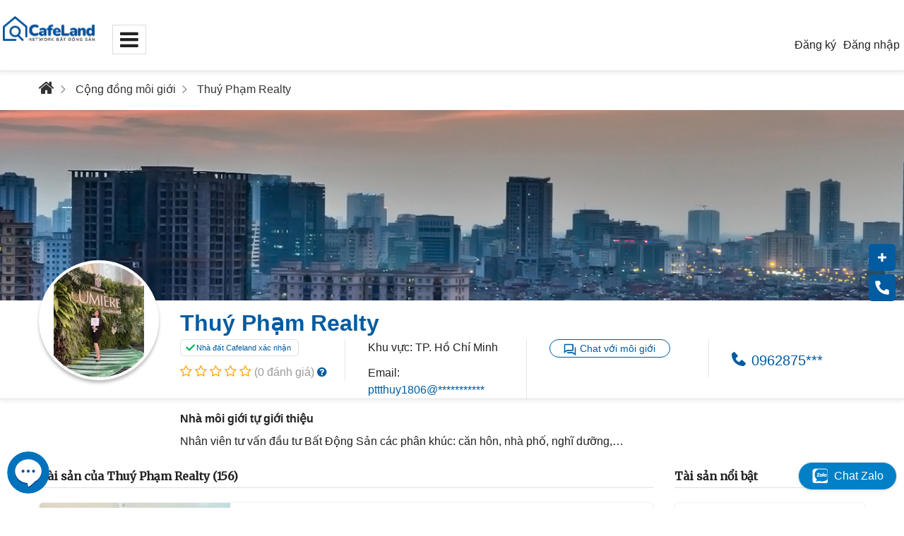

--- FILE ---
content_type: text/html; charset=UTF-8
request_url: https://nhadat.cafeland.vn/moi-gioi/thuy-pham-realty-224709.html
body_size: 20846
content:
<!DOCTYPE html>
<html lang="vi">
<head>
    <meta charset="utf-8">    
    <meta name="viewport" content="width=device-width, initial-scale=1.0">
	<meta name="revisit-after" content="1 days" />
			<meta name="robots" content="index, follow" />
		<title>Môi giới nhà đất Thuý Phạm Realty 0962875***</title>
<meta name="description" content="Môi giới nhà đất - bất động sản: Thuý Phạm Realty, pttthuy1806@gmail.com, 0962875***">
<meta name="keywords" content="moi gioi bds Thuý Phạm Realty, moi gioi nha dat Thuý Phạm Realty, môi giới nhà đất Thuý Phạm Realty">
<link rel="canonical" href="https://nhadat.cafeland.vn/moi-gioi/thuy-pham-realty-224709.html"/>
	<meta property="og:title" content="Môi giới nhà đất Thuý Phạm Realty 0962875***" />
<meta property="og:description" content="Môi giới nhà đất - bất động sản: Thuý Phạm Realty, pttthuy1806@gmail.com, 0962875***" />
<meta property="og:image" content="https://nhadat.cafeland.vn/user/assets/img/bg-de-fix.png" />

	<meta name="twitter:title" content="Môi giới nhà đất Thuý Phạm Realty 0962875***" />
<meta name="twitter:description" content="Môi giới nhà đất - bất động sản: Thuý Phạm Realty, pttthuy1806@gmail.com, 0962875***" />
	<meta name="geo.region" content="VI" />
	<meta property="og:type" content="website" />
	<meta name="geo.placename" content="TP HCM" />
	<meta name="geo.position" content="10.876248;106.660338" />
	<meta name="ICBM" content="10.876248,106.660338" />
	<meta name="copyright" content="nhadat.cafeland.vn">
	<meta name="author" content="nhadat.cafeland.vn">
	<meta name="owner" content="Nhà đất Cafeland">
	<meta name="csrf-token" content="Nt4t5aoErCQgU4uTA9cSmeTLGHi8bWr1b9KKFgsA">
	<link rel="icon" type="image/png" href="https://nhadat.cafeland.vn/images/ico/favicon-new.png" sizes="16x16">    <!--logo new 2024-->
    <link href="/light_theme/css/bootstrap/5.1.3/css/bootstrap.min.css" rel="stylesheet" integrity="sha384-1BmE4kWBq78iYhFldvKuhfTAU6auU8tT94WrHftjDbrCEXSU1oBoqyl2QvZ6jIW3" crossorigin="anonymous">
    <link href="/light_theme/css/main.css?time=v2511a1b1" rel="stylesheet">    
    <link rel="preconnect" href="https://fonts.googleapis.com">
    <link rel="preconnect" href="https://fonts.gstatic.com" crossorigin>   
    
	<script type="text/javascript" src="/light_theme/js/jquery-3.6.0.min.js"></script>
    <script src="/light_theme/css/bootstrap/5.1.3/js/bootstrap.bundle.min.js" integrity="sha384-ka7Sk0Gln4gmtz2MlQnikT1wXgYsOg+OMhuP+IlRH9sENBO0LRn5q+8nbTov4+1p" crossorigin="anonymous"></script>
	<meta name="dmca-site-verification" content="NFhSUU5nWFhnWHBFeEtVUERnN3ROaHNDQVJ6UkwyMlRML0graHFzWHhyMD01" />
	<meta name="facebook-domain-verification" content="7zp4ra073r71nuu86i7u84ur5jmyz9" />		
	
    <script type="application/ld+json">
{
	"@context":"https://schema.org",
	"@type":"ProfilePage",
	"description":"Thông tin môi giới Thuý Phạm Realty chưa cập nhật",
	"image":"https://static2.cafeland.vn/member/2022/07/pttthuy1806@gmail.com-1657443519-nhadat.cafeland.vn.jpeg",
	"name":"Thuý Phạm Realty",
	"url":"https://nhadat.cafeland.vn/moi-gioi/thuy-pham-realty-224709.html",
    "mainEntity": {        
        "@type": "Person",
        "name": "Thuý Phạm Realty",
        "telephone":"",
        "email":"pttthuy1806@gmail.com",
        "jobTitle":"Broker"
    },
	"about":{
        "@type":"Person",
        "name":"Thuý Phạm Realty",
        "telephone":"",
        "email":"pttthuy1806@gmail.com",
        "jobTitle":"Broker",
        "startDate":"",
        "sameAs":[]
    }
}
</script>
    <script type="text/javascript">
  $( document ).ready(function() {
    //===========Hàm Facebook ========================================
    setTimeout(function(){
          (function() {
            var _fbq = window._fbq || (window._fbq = []);
            if (!_fbq.loaded) {
              var fbds = document.createElement('script');
              fbds.async = true;
              fbds.src = '//connect.facebook.net/en_US/fbds.js';
              var s = document.getElementsByTagName('script')[0];
              s.parentNode.insertBefore(fbds, s);
              _fbq.loaded = true;
            }
            _fbq.push(['addPixelId', '990628358403196']);
          })();
          window._fbq = window._fbq || [];
          window._fbq.push(['track', 'PixelInitialized', {}]);
    },9000);

    setTimeout(function(){
            window.fbAsyncInit = function() {
              FB.init({appId : '990628358403196', xfbml : true, version : 'v2.8'});
              FB.AppEvents.logPageView();
            };
            (function(d, s, id){
              var js, fjs = d.getElementsByTagName(s)[0];
              if (d.getElementById(id)) {return;}
              js = d.createElement(s); js.id = id;
              js.src = "//connect.facebook.net/en_US/sdk.js";
              fjs.parentNode.insertBefore(js, fjs);
            }(document, 'script', 'facebook-jssdk'));
    },8000);

  });
</script>

 

<!-- Google Tag Manager -->
<script>
  setTimeout(function(){
    (function(w,d,s,l,i){w[l]=w[l]||[];w[l].push({'gtm.start':
                new Date().getTime(),event:'gtm.js'});var f=d.getElementsByTagName(s)[0],
            j=d.createElement(s),dl=l!='dataLayer'?'&l='+l:'';j.async=true;j.src=
            'https://www.googletagmanager.com/gtm.js?id='+i+dl;f.parentNode.insertBefore(j,f);
        })(window,document,'script','dataLayer','GTM-K6HRB59');
  },9000);
</script>
<!-- End Google Tag Manager -->

<!-- Google tag (gtag.js) -->
<script async src="https://www.googletagmanager.com/gtag/js?id=G-D70VFMWRGM"></script>
<script>
  window.dataLayer = window.dataLayer || [];
  function gtag(){dataLayer.push(arguments);}
  gtag('js', new Date());

  gtag('config', 'G-D70VFMWRGM');
</script>

<!-- Meta Pixel Code -->
<script>
  !function(f,b,e,v,n,t,s)
  {if(f.fbq)return;n=f.fbq=function(){n.callMethod?
  n.callMethod.apply(n,arguments):n.queue.push(arguments)};
  if(!f._fbq)f._fbq=n;n.push=n;n.loaded=!0;n.version='2.0';
  n.queue=[];t=b.createElement(e);t.async=!0;
  t.src=v;s=b.getElementsByTagName(e)[0];
  s.parentNode.insertBefore(t,s)}(window, document,'script',
  'https://connect.facebook.net/en_US/fbevents.js');
  fbq('init', '419703223329382');
  fbq('track', 'PageView');
</script>
<noscript><img height="1" width="1" style="display:none"
  src="https://www.facebook.com/tr?id=419703223329382&ev=PageView&noscript=1"
/></noscript>
<!-- End Meta Pixel Code -->

<!-- Event snippet for Gọi điện thoại, nhadat.cafeland.vn conversion page
In your html page, add the snippet and call gtag_report_conversion when someone clicks on the chosen link or button. -->
<script>
function gtag_report_conversion(url) {
  var callback = function () {
    if (typeof(url) != 'undefined') {
      window.location = url;
    }
  };
  gtag('event', 'conversion', {
      'send_to': 'AW-1025828002/If35CMXLv-cBEKLJk-kD',
      'event_callback': callback
  });
  return false;
}
</script>

	
</head>
<link href="/light_theme/css/styleUpgr.css?time=v2409a1b32" rel="stylesheet">
<body class=" cdmgPage  mainBodyTheme">

 	
	<div class="headinfo-top dispTable boxshadow-head">
		<div class="row pt-2 pb-2">
			<div class="col-9 col-md-9 col-xl-9 colMemMenu">
				<div class="colsInfo logoBrand float-start">
					<a href="https://nhadat.cafeland.vn/" class="wrap-img" title="Nhà Đất Cafeland">						
						<img class="replace-2x logoNew24" src="https://nhadat.cafeland.vn/user/assets/img/logo-new/logo-new-2024.png" width="175" height="48" alt="brand"><!--logo new 2024-->
						<!--<img class="replace-2x logoNew24 logoNoel" src="https://nhadat.cafeland.vn/user/assets/img/logo-new/logo-tet-2025.png" width="233" height="64" alt="brand">--><!--logo new 2024-->
					</a>
				</div>
				<div class="menuTop float-start">
					<div class="navbar">
						<nav class="navbar navbar-expand-lg navbar-light">
															<div class="collapse navbar-collapse" id="navbarSupportedContent">
    <ul class="navbar-nav">
        <li class="menuExpandProfile has-child d-none">
            <a href="javascript:void(0);"><i class="fa fa-bars"></i></a>
            <ul class="child-navigation">
                                                                            <li class="has-child menuTopnha-dat-ban">
                        <a href="https://nhadat.cafeland.vn/nha-dat-ban/" title="Nhà đất bán" >Nhà đất bán</a>                   
                    </li>
                                                            <li class="has-child menuTopcho-thue">
                        <a href="https://nhadat.cafeland.vn/cho-thue/" title="Cho thuê" >Cho thuê</a>                   
                    </li>
                                    		
                                    <li class="menuTopNguonchung"><a href="https://nhadat.cafeland.vn/nguon-chung/" title="Nguồn chung">Nguồn chung</a></li>
                 	
                                <li class="has-child mnCDMG">
                    <a href="/moi-gioi/" title="Cộng đồng môi giới">Cộng đồng môi giới</a>
                </li>
                 
                                    <li class="mnTopMap"><a href="https://nhadat.cafeland.vn/map/" target="_blank" title="Bản đồ">Bản đồ</a></li>
                                <li class="mnProject"><a target="_blank" href="https://cafeland.vn/du-an/" title="Dự án">Dự án</a></li>
                <li class="mnDinhGia"><a href="/dinh-gia-nha-dat/" title="Định giá đất">Định giá đất</a></li>
                <li class="mnBlogNews"><a href="/tin-nha-dat/" title="Blog nhà đất">Blog nhà đất</a></li>
            </ul>
        </li>
        
        <li class="menuHome menuHideSmall"><a href="https://nhadat.cafeland.vn/" title="Trang chủ" class="home-page"><i class="fa fa-home"></i></a></li>
                            <li class="has-child menuTopnha-dat-ban menuHideSmall">
            <a href="https://nhadat.cafeland.vn/nha-dat-ban/" title="Nhà đất bán" >Nhà đất bán</a>
                        <ul class="child-navigation">
                                    <li><a href="https://nhadat.cafeland.vn/nha-dat-ban/ban-nha-rieng/" title="Bán nhà riêng">Bán nhà riêng</a></li>                                
                                    <li><a href="https://nhadat.cafeland.vn/nha-dat-ban/ban-nha-pho-du-an/" title="Bán nhà phố dự án">Bán nhà phố dự án</a></li>                                
                                    <li><a href="https://nhadat.cafeland.vn/nha-dat-ban/ban-biet-thu/" title="Bán biệt thự">Bán biệt thự</a></li>                                
                                    <li><a href="https://nhadat.cafeland.vn/nha-dat-ban/ban-can-ho-chung-cu/" title="Bán căn hộ chung cư">Bán căn hộ chung cư</a></li>                                
                                    <li><a href="https://nhadat.cafeland.vn/nha-dat-ban/ban-can-ho-mini-dich-vu/" title="Bán căn hộ Mini, Dịch vụ">Bán căn hộ Mini, Dịch vụ</a></li>                                
                                    <li><a href="https://nhadat.cafeland.vn/nha-dat-ban/ban-dat-nen-du-an/" title="Bán đất nền dự án">Bán đất nền dự án</a></li>                                
                                    <li><a href="https://nhadat.cafeland.vn/nha-dat-ban/ban-dat-tho-cu/" title="Bán đất thổ cư">Bán đất thổ cư</a></li>                                
                                    <li><a href="https://nhadat.cafeland.vn/nha-dat-ban/ban-dat-nong-lam-nghiep/" title="Bán đất nông, lâm nghiệp">Bán đất nông, lâm nghiệp</a></li>                                
                                    <li><a href="https://nhadat.cafeland.vn/nha-dat-ban/ban-nha-hang-khach-san/" title="Bán nhà hàng - Khách sạn">Bán nhà hàng - Khách sạn</a></li>                                
                                    <li><a href="https://nhadat.cafeland.vn/nha-dat-ban/ban-kho-nha-xuong/" title="Bán kho, nhà xưởng">Bán kho, nhà xưởng</a></li>                                
                            </ul>
                    </li>
                        <li class="has-child menuTopcho-thue menuHideSmall">
            <a href="https://nhadat.cafeland.vn/cho-thue/" title="Cho thuê" >Cho thuê</a>
                        <ul class="child-navigation">
                                    <li><a href="https://nhadat.cafeland.vn/cho-thue/nha-pho/" title="Nhà phố">Nhà phố</a></li>                                
                                    <li><a href="https://nhadat.cafeland.vn/cho-thue/nha-rieng/" title="Nhà riêng">Nhà riêng</a></li>                                
                                    <li><a href="https://nhadat.cafeland.vn/cho-thue/biet-thu/" title="Biệt thự">Biệt thự</a></li>                                
                                    <li><a href="https://nhadat.cafeland.vn/cho-thue/can-ho-chung-cu/" title="Căn hộ chung cư">Căn hộ chung cư</a></li>                                
                                    <li><a href="https://nhadat.cafeland.vn/cho-thue/van-phong/" title="Văn phòng">Văn phòng</a></li>                                
                                    <li><a href="https://nhadat.cafeland.vn/cho-thue/mat-bang/" title="Mặt bằng">Mặt bằng</a></li>                                
                                    <li><a href="https://nhadat.cafeland.vn/cho-thue/nha-hang-khach-san/" title="Nhà hàng - Khách sạn">Nhà hàng - Khách sạn</a></li>                                
                                    <li><a href="https://nhadat.cafeland.vn/cho-thue/nha-kho-xuong/" title="Nhà Kho - Xưởng">Nhà Kho - Xưởng</a></li>                                
                                    <li><a href="https://nhadat.cafeland.vn/cho-thue/phong-tro/" title="Phòng trọ">Phòng trọ</a></li>                                
                                    <li><a href="https://nhadat.cafeland.vn/cho-thue/dat-khu-cong-nghiep/" title="Đất khu công nghiệp">Đất khu công nghiệp</a></li>                                
                            </ul>
                    </li>
                    
                <li class="menuTopNguonchung menuHideSmall"><a href="https://nhadat.cafeland.vn/nguon-chung/" title="Nguồn chung">Nguồn chung</a></li>
         

                <li class="has-child mnCDMG menuHideSmall">
            <a href="/moi-gioi/" title="Cộng đồng môi giới">Cộng đồng môi giới</a>
                            <ul class="child-navigation">
                                    <li><a href="https://nhadat.cafeland.vn/moi-gioi/" title="Môi giới cá nhân">Môi giới cá nhân</a></li>
                                    <li><a href="https://nhadat.cafeland.vn/san-giao-dich/" title="Doanh nghiệp môi giới">Doanh nghiệp môi giới</a></li>
                                                    
                </ul>
                    </li>
         

                <li class="mnTopMap menuHideSmall"><a href="https://nhadat.cafeland.vn/map/" target="_blank" title="Bản đồ">Bản đồ</a></li>
                <li class="mnProject menuHideSmall"><a target="_blank" href="https://cafeland.vn/du-an/" title="Dự án">Dự án</a></li>
        <li class="mnDinhGia menuHideSmall"><a href="/dinh-gia-nha-dat/" title="Định giá đất">Định giá đất</a></li>
        <li class="mnBlogNews menuHideSmall"><a href="/tin-nha-dat/" title="Blog nhà đất">Blog nhà đất</a></li>
    </ul>                          
</div>
							                    
						</nav>
					</div> 
				</div>
			</div>
			<div class="col-3 col-md-3 col-xl-3 colMemBoard">
									<div class="col-left">
    <a href="/nha-dat-ban/" title="Mua bán nhà đất">Mua bán nhà đất</a> 
    <a href="tel:0942825711" title="Đường dây nóng">Đường dây nóng: <span>0942.825.711</span></a> 
</div><style></style>
<div class="col-right">
    <a href="https://nhadat.cafeland.vn/ho-tro/" title="Blog hỗ trợ" rel="nofollow" class="menuTopMemSupport">Blog hỗ trợ</a> 
            <a href="https://nhadat.cafeland.vn/dang-ky.html" rel="nofollow" class="menuTopMemReg">Đăng ký</a> 
        <a href="https://nhadat.cafeland.vn/dang-nhap.html" rel="nofollow" class="menuTopMemSignIn">Đăng nhập</a> 
        <a href="https://nhadat.cafeland.vn/forgot-pass-by-phone/" rel="nofollow" class="menuTopMemForgetPass">Quên mật khẩu</a>
    </div>

<!-- Modal Box Group POST REALS-->
<div class="modal" tabindex="-1" id="offcanvasPostRealsGroup">
  <div class="modal-dialog modal-dialog-centered">
    <div class="modal-content">
        <div class="modal-header">
            <h5 class="modal-title">Chọn hình thức</h5>
            <button type="button" class="btn-close" data-bs-dismiss="modal" aria-label="Close"></button>
        </div>
        <div class="modal-body">
            <ul class="clsPostTransGroup clsPostTransMobile">
                <li class="position-relative">
                    <a href="https://nhadat.cafeland.vn/member/dang-tin-video.html" alt="Đăng tin dạng video">
                        <div class="imgMenu iconMenuVideo"><img src="/light_theme/css/images/icon-post/icon_video_lg.svg" class="icon-bottom-mobile" alt="" width="40"></div>
                        <div class="textMenu">Video</div>
                    </a>
                </li>
                <li class="position-relative">
                    <a href="https://nhadat.cafeland.vn/member/dang-tin.html" alt="Đăng tin nhà bán, đất bán">
                        <div class="imgMenu iconMenuSell"><img src="/light_theme/css/images/icon-post/icon_bannha_lg.svg" class="icon-bottom-mobile" alt="" width="40"></div>
                        <div class="textMenu">Bán</div>
                    </a>
                </li>
                <li class="position-relative">
                    <a href="https://nhadat.cafeland.vn/member/dang-tin-cho-thue.html" alt="Đăng tin cho thuê">
                        <div class="imgMenu iconMenuRent"><img src="/light_theme/css/images/icon-post/icon_chothue_lg.svg" class="icon-bottom-mobile" alt="" width="40"></div>
                        <div class="textMenu">Cho thuê</div>
                    </a>
                </li>
                <li class="position-relative">
                    <a href="https://nhadat.cafeland.vn/member/dang-tin-can-mua-can-thue" alt="Đăng tin cần thuê, cần mua">
                        <div class="imgMenu iconMenuNeedRent"><img src="/light_theme/css/images/icon-post/icon_canmua_lg.svg" class="icon-bottom-mobile" alt="" width="40"></div>
                        <div class="textMenu">Cần thuê<br>Cần mua</div>
                    </a>
                </li>
            </ul>
        </div>      
    </div>
  </div>
</div>
<style>
.clsPostTransGroup{padding-left: 0px;}
.clsPostTransGroup li{/*display: inline-block;*/ float:left; width:23%; margin-right: 9px; text-align: center; padding:8px 5px 5px 5px; border:1px solid #005BA0; border-radius: 5px; min-height: 120px;}    
.clsPostTransGroup.clsToolVideo li{width:49%;}
.clsPostTransGroup.clsToolVideo li a img{width:50px;}
.clsPostTransGroup li .textMenu{margin-top:10px; color:#005BA0; font-size: 14px;}    
.clsPostTransGroup li:last-child{margin-right: 0px;}
.clsPostTransGroup.clsPostTransMobile li a{
    width: 100%; height: 100%; display: block; position: absolute; top:0px; margin: auto; left: 0; right: 0; bottom: 0; padding-top: 18px;
}
.clsPostTransGroup.clsPostTransMobile li a .icon-bottom-mobile{height: auto !important; max-width: 40px;}
.clsPostTransGroup.clsPostTransMobile li .textMenu{margin-top: 10px; font-weight: 600;}    
</style><script>
    
    var menuDropDownHtml = $('.menuProfilePc').html();
    function sendforget() {
        $(".lsmmsg").html("Xin chờ, đang thực hiện...!");
        var email = $("#slforget_email").val(); 
        rex = /\S+@\S+\.\S+/;
        if(rex.test(email) == false){
            $(".lsmmsg").html("Email không tồn tại!");
            return;
        }
        var url = "https://nhadat.cafeland.vn/member/forgetpass?action=getpass&email="+email;
        $.ajax({
            type: "GET", url: url,
            success: function (data) {
                switch (data) {
                    case 'ok':
                        $('#ForgetPass').modal('toggle');
                        $('#myModalShow').modal('show');
                        break;
                    case 'email':
                        $(".lsmmsg").html("Email không tồn tại!");
                        break;
                    default:
                        $(".lsmmsg").html("Thất bại, lỗi đường truyền!");
                        break;
                }
            }
        });
    }

    $(function(){
        $('#dropdownMemberMenu').click(function(){
            if($('.menuProfilePc li').length){
                $('.menuProfilePc').html(menuDropDownHtml); 
            }
        })
    })
</script>    
				 
			</div>
		</div>
	</div>
		       	<div class="main-top-link">
	<div class="container">            
		<div class="row">
			<div class="col-md-3 col-left">                                    
				<a href="https://thanhtoan.cafeland.vn/" target="_blank" rel="nofollow">Bảng giá đăng tin</a>  
			    <a href="/bang-gia-dich-vu/" rel="nofollow">Bảng giá dịch vụ</a>  
			</div>
			<div class="col-md-9 col-right">     
				            					           
				<!--<a target="_blank" href="https://nhadat.cafeland.vn/tham-gia-cong-dong-moi-gioi-nha-dat-cafeland/" class="seven-buttom">Thủ Lĩnh Môi Giới</a>-->
				<a href="/dang-tin-rao-vat-nha-dat.html" class="seven-buttom check-upnews-nouser">Đăng Tin thử nghiệm</a>
				<a href="/member/tao-san-giao-dich.html" class="seven-buttom" rel="nofollow" title="Tạo sàn giao dịch miễn phí">Tạo sàn giao dịch miễn phí</a>
				<a href="https://nhadat.cafeland.vn/ho-tro/huong-dan-dang-tin-90.html" class="seven-buttom" target="_blank" rel="nofollow">Hướng dẫn đăng tin</a>
			</div>
		</div>
	</div>
</div>
     	

         
   
    <div class="breadcrumb-blk breadcrumbNew"> 
        <div class="container noBorBtm">
            <ol class="breadcrumb" itemscope itemtype="http://schema.org/BreadcrumbList">
                            <li itemprop="itemListElement" itemscope itemtype="http://schema.org/ListItem"><a href="https://nhadat.cafeland.vn/" itemprop="item" title="Trang chủ"><span itemprop="name"><i class="fa fa-home"></i></span></a><meta itemprop="position" content="1"/></li>
            				<li itemprop="itemListElement" itemscope itemtype="http://schema.org/ListItem"><a href="https://nhadat.cafeland.vn/moi-gioi/" itemprop="item" title="Cộng đồng môi giới"><span itemprop="name">Cộng đồng môi giới</span></a><meta itemprop="position" content="2"/></li>
				<li itemprop="itemListElement" itemscope itemtype="http://schema.org/ListItem" class="active"><a href="javascript:void(0);" onclick="location.reload();" itemprop="item" title="Thuý Phạm Realty"><span itemprop="name">Thuý Phạm Realty</span></a><meta itemprop="position" content="3"/></li>
			</ol>
        </div>
    </div>

        <div class="block-background-cdmg" style="background: url('/light_theme/images/bg-cdmg.jpg') no-repeat; background-size: cover;">        
        <div class="container"></div>
    </div>
    <div class="block-moigioi-detail-profile">
        <div class="container">
            <div class="moigioi-img">
                                <div class="img-frame ">
                    <img src="https://static2.cafeland.vn/member/2022/07/pttthuy1806@gmail.com-1657443519-nhadat.cafeland.vn.jpeg" style="transition: all 0.5s ease;transform: rotate(0deg);" alt="Thuý Phạm Realty"> 
                </div>
            </div>
            <div class="moigioi-infor">
               <div class="moigioi-fullname">Thuý Phạm Realty</div> 
               <div class="moigioi-col moigioi-xacnhan"> 
                                    <div class="info-row xacnhan-moigioi">Nhà đất Cafeland xác nhận</div> 
                                    <div class="result-rate">
                        <div class="user-rate user-rate-moi-gioi">
                                                    <span class="rating-stars" rel="1"></span>
                            <span class="rating-stars" rel="2"></span>
                            <span class="rating-stars" rel="3"></span>
                            <span class="rating-stars" rel="4"></span>
                            <span class="rating-stars" rel="5"></span>
                                                </div>
                        (0 đánh giá) 
                        <a href="javascript:void(0);" data-bs-toggle="modal" data-bs-target="#myDanhGia"><i class="fa fa-question-circle tool-tip" data-original-title="" title="Đánh giá này như thế nào ?"></i></a>
                    </div>
               </div> 
               <div class="moigioi-col moigioi-detail-info">
                    <div class="info-row">Khu vực:  TP. Hồ Chí Minh </div>
                    <div class="info-row">Email: <a href="javascript:void(0);" class="hiddenEmailBlock" data-name="pttthuy1806" data-dm="gmail.com" title="Nhấn vào để thấy chi tiết">pttthuy1806@***********</a></div>
               </div> 
               <div class="moigioi-col moigioi-tool">
                    <div class="info-row"><a href="javascript:void(0);" onclick="addUserChat(224709)" id="userOnline224709" class="chat-moigioi">Chat với môi giới</a></div>                    
               </div> 
               <div class="moigioi-col moigioi-phone">
                    <div class="phone"><a href="javascript:void(0);" onclick="showFullNumberCall(this,'0962875***')" data-nb="Nt4t5aoErCQgU4uTA9cSmeTLGHi8bWr1b9KKFgsA731ztiIe6-3" id="detailTelSpan">0962875***</a></div>
               </div> 
            </div>
        </div>        
    </div>
    <div class="block-moigioi-detail-profile nobrbtm">
        <div class="container">          
            <div class="moigioi-status">
                <div class="status-title">Nhà môi giới tự giới thiệu</div>
                <div class="status-msg">
                                    Nhân viên tư vấn đầu tư Bất Động Sản các phân khúc: căn hôn, nhà phố, nghĩ dưỡng,…
                                                </div>                
            </div>
        </div>        
    </div>

    <div class="contentBody">
        <div class="container">

            <div class="row">                
                <div class="col-md-9 col-left">                                         
                    <div class="moigioi-reales-list">
                        <div class="blk-title title">Tài sản của <span>Thuý Phạm Realty</span> (156)</div>

                        <div class="property-list">
                                                                                <div class="row-item">
                                                                <div class="images-reales">                                
                                    <a href="https://nhadat.cafeland.vn/uu-dai-tt-chi-35-trong-3-nam-cuc-gian-chi-danh-cho-30-kh-dau-tien-voucher-nt-2204876.html" title="Ưu đãi TT chỉ 35% trong 3 năm cực giãn chỉ dành cho 30 KH đầu tiên + Voucher NT">
                                                                                    <img alt="Ưu đãi TT chỉ 35% trong 3 năm cực giãn chỉ dành cho 30 KH đầu tiên + Voucher NT" src="https://static2.cafeland.vn/static01/sgd/news/2023/06/thumb/ban-can-ho-chung-cu-quan-9-tp-ho-chi-minh-1686113103-nhadat.cafeland.vn.jpg" class="lazyload imgrealthumb" width="270" height="200" style="display: inline-block;">
                                                                            </a>
                                    <div class="reals-poptool">
                                                                                                               <span class="icon-img"></span>
                                       <span class="infor-text">9</span>
                                                                        </div>
                                </div>
                                <div class="info-real">
                                    <div class="reales-title">
                                        <a href="https://nhadat.cafeland.vn/uu-dai-tt-chi-35-trong-3-nam-cuc-gian-chi-danh-cho-30-kh-dau-tien-voucher-nt-2204876.html" title="Ưu đãi TT chỉ 35% trong 3 năm cực giãn chỉ dành cho 30 KH đầu tiên + Voucher NT" class="realTitle">Ưu đãi TT chỉ 35% trong 3 năm cực giãn chỉ dành cho 30 KH đầu tiên + Voucher NT</a>
                                    </div>
                                    <div class="reales-price">Giá: 3 tỷ 300 triệu</div>
                                    <div class="reales-preview">
                                                                            * Rổ hàng Masteri Centre Point dự kiến nhận nhà tháng 9/2023
Đặc biệt có cơ hội nhận tiền mặt lên đến 1 TỶ đồng cho khá...
                                                                        </div>
                                    <div class="reales-more-info">                                  
                                       Diện tích: 54m<sup>2</sup><br>
                                       Vị trí: Long Bình, TP. Hồ Chí Minh
                                    </div>    
                                    <div class="member-info">
                                        <div class="profile-member">   
                                            <div class="image noborder"></div>
                                            <div class="info">
                                                <br><br>
                                                <div class="reals-update-time">Cập nhật: 2 năm trước</div>
                                            </div>
                                        </div>
                                    </div>                                
                                </div>
                                                                    <a href="javascript:void(0);" class="reals-save" onclick="getLuuTin(2204876)" id="getLuuTin-2204876" title="Lưu tin"><span class="icon-like"></span></a>
                                                            </div>
                                                        <div class="row-item">
                                                                <div class="images-reales">                                
                                    <a href="https://nhadat.cafeland.vn/uu-dai-thanh-toan-3-nam-cuc-gian-chi-danh-cho-30-khach-hang-dau-tien-2204875.html" title="Ưu đãi thanh toán 3 năm cực giãn chỉ dành cho 30 khách hàng đầu tiên">
                                                                                    <img alt="Ưu đãi thanh toán 3 năm cực giãn chỉ dành cho 30 khách hàng đầu tiên" src="https://static2.cafeland.vn/static01/sgd/news/2023/06/thumb/ban-can-ho-chung-cu-quan-9-tp-ho-chi-minh-1686112998-nhadat.cafeland.vn.jpg" class="lazyload imgrealthumb" width="270" height="200" style="display: inline-block;">
                                                                            </a>
                                    <div class="reals-poptool">
                                                                                                               <span class="icon-img"></span>
                                       <span class="infor-text">9</span>
                                                                        </div>
                                </div>
                                <div class="info-real">
                                    <div class="reales-title">
                                        <a href="https://nhadat.cafeland.vn/uu-dai-thanh-toan-3-nam-cuc-gian-chi-danh-cho-30-khach-hang-dau-tien-2204875.html" title="Ưu đãi thanh toán 3 năm cực giãn chỉ dành cho 30 khách hàng đầu tiên" class="realTitle">Ưu đãi thanh toán 3 năm cực giãn chỉ dành cho 30 khách hàng đầu tiên</a>
                                    </div>
                                    <div class="reales-price">Giá: 3 tỷ 300 triệu</div>
                                    <div class="reales-preview">
                                                                            * Rổ hàng Lumiere Boulevard dự kiến nhận nhà tháng 12/2023
- 1PN - 50m² từ 2,8 tỷ.
- 2PN - 54m2 từ 3,3 tỷ
- 2PN - 70m...
                                                                        </div>
                                    <div class="reales-more-info">                                  
                                       Diện tích: 70m<sup>2</sup><br>
                                       Vị trí: Long Bình, TP. Hồ Chí Minh
                                    </div>    
                                    <div class="member-info">
                                        <div class="profile-member">   
                                            <div class="image noborder"></div>
                                            <div class="info">
                                                <br><br>
                                                <div class="reals-update-time">Cập nhật: 2 năm trước</div>
                                            </div>
                                        </div>
                                    </div>                                
                                </div>
                                                                    <a href="javascript:void(0);" class="reals-save" onclick="getLuuTin(2204875)" id="getLuuTin-2204875" title="Lưu tin"><span class="icon-like"></span></a>
                                                            </div>
                                                        <div class="row-item">
                                                                <div class="images-reales">                                
                                    <a href="https://nhadat.cafeland.vn/ro-hang-doc-quyen-can-dep-gia-tot-chiet-khau-10-ho-tro-lai-suat-7-nam-2198928.html" title="Rổ hàng độc quyền căn đẹp giá tốt - chiết khấu 10% hỗ trợ lãi suất 7 năm">
                                                                                    <img alt="Rổ hàng độc quyền căn đẹp giá tốt - chiết khấu 10% hỗ trợ lãi suất 7 năm" src="https://static2.cafeland.vn/static01/sgd/news/2023/04/thumb/ban-nha-pho-quan-9-tp-ho-chi-minh-1682324698-nhadat.cafeland.vn.png" class="lazyload imgrealthumb" width="270" height="200" style="display: inline-block;">
                                                                            </a>
                                    <div class="reals-poptool">
                                                                                                               <span class="icon-img"></span>
                                       <span class="infor-text">9</span>
                                                                        </div>
                                </div>
                                <div class="info-real">
                                    <div class="reales-title">
                                        <a href="https://nhadat.cafeland.vn/ro-hang-doc-quyen-can-dep-gia-tot-chiet-khau-10-ho-tro-lai-suat-7-nam-2198928.html" title="Rổ hàng độc quyền căn đẹp giá tốt - chiết khấu 10% hỗ trợ lãi suất 7 năm" class="realTitle">Rổ hàng độc quyền căn đẹp giá tốt - chiết khấu 10% hỗ trợ lãi suất 7 năm</a>
                                    </div>
                                    <div class="reales-price">Giá: 3 tỷ </div>
                                    <div class="reales-preview">
                                                                            * Mua Glory Height, Khách hàng booking sớm sẽ được chiết khấu 10% vào giá bán (hoàn lại nếu không mua).
Mức giá Siêu hấ...
                                                                        </div>
                                    <div class="reales-more-info">                                  
                                       Diện tích: 70m<sup>2</sup><br>
                                       Vị trí: Long Bình, TP. Hồ Chí Minh
                                    </div>    
                                    <div class="member-info">
                                        <div class="profile-member">   
                                            <div class="image noborder"></div>
                                            <div class="info">
                                                <br><br>
                                                <div class="reals-update-time">Cập nhật: 2 năm trước</div>
                                            </div>
                                        </div>
                                    </div>                                
                                </div>
                                                                    <a href="javascript:void(0);" class="reals-save" onclick="getLuuTin(2198928)" id="getLuuTin-2198928" title="Lưu tin"><span class="icon-like"></span></a>
                                                            </div>
                                                        <div class="row-item">
                                                                <div class="images-reales">                                
                                    <a href="https://nhadat.cafeland.vn/booking-chi-30tr-tang-1-chi-vang-ho-tro-lai-suat-den-7-nam-canh-vincom-lon-i-mn-2198927.html" title="Booking chỉ 30tr tặng 1 chỉ vàng hỗ trợ lãi suất đến 7 năm cạnh Vincom lớn I MN">
                                                                                    <img alt="Booking chỉ 30tr tặng 1 chỉ vàng hỗ trợ lãi suất đến 7 năm cạnh Vincom lớn I MN" src="https://static2.cafeland.vn/static01/sgd/news/2023/04/thumb/ban-nha-pho-quan-9-tp-ho-chi-minh-1682324549-nhadat.cafeland.vn.jpg" class="lazyload imgrealthumb" width="270" height="200" style="display: inline-block;">
                                                                            </a>
                                    <div class="reals-poptool">
                                                                                                               <span class="icon-img"></span>
                                       <span class="infor-text">9</span>
                                                                        </div>
                                </div>
                                <div class="info-real">
                                    <div class="reales-title">
                                        <a href="https://nhadat.cafeland.vn/booking-chi-30tr-tang-1-chi-vang-ho-tro-lai-suat-den-7-nam-canh-vincom-lon-i-mn-2198927.html" title="Booking chỉ 30tr tặng 1 chỉ vàng hỗ trợ lãi suất đến 7 năm cạnh Vincom lớn I MN" class="realTitle">Booking chỉ 30tr tặng 1 chỉ vàng hỗ trợ lãi suất đến 7 năm cạnh Vincom lớn I MN</a>
                                    </div>
                                    <div class="reales-price">Giá: 5 tỷ </div>
                                    <div class="reales-preview">
                                                                            Glory Heights là phân khu được ví như là bản sao của The Landmark tại Vinhomes Grand Park.
Vị trí đắc địa của Glory Hei...
                                                                        </div>
                                    <div class="reales-more-info">                                  
                                       Diện tích: 74m<sup>2</sup><br>
                                       Vị trí: Long Bình, TP. Hồ Chí Minh
                                    </div>    
                                    <div class="member-info">
                                        <div class="profile-member">   
                                            <div class="image noborder"></div>
                                            <div class="info">
                                                <br><br>
                                                <div class="reals-update-time">Cập nhật: 2 năm trước</div>
                                            </div>
                                        </div>
                                    </div>                                
                                </div>
                                                                    <a href="javascript:void(0);" class="reals-save" onclick="getLuuTin(2198927)" id="getLuuTin-2198927" title="Lưu tin"><span class="icon-like"></span></a>
                                                            </div>
                                                        <div class="row-item">
                                                                <div class="images-reales">                                
                                    <a href="https://nhadat.cafeland.vn/uu-dai-thanh-toan-4-nam-cuc-gian-chi-danh-cho-30-khach-hang-dau-tien-ro-hang-d-2198670.html" title="Ưu đãi thanh toán 4 năm cực giãn chỉ dành cho 30 khách hàng đầu tiên - Rổ hàng đ">
                                                                                    <img alt="Ưu đãi thanh toán 4 năm cực giãn chỉ dành cho 30 khách hàng đầu tiên - Rổ hàng đ" src="https://static2.cafeland.vn/static01/sgd/news/2023/04/thumb/ban-can-ho-chung-cu-quan-9-tp-ho-chi-minh-1682170746-nhadat.cafeland.vn.jpg" class="lazyload imgrealthumb" width="270" height="200" style="display: inline-block;">
                                                                            </a>
                                    <div class="reals-poptool">
                                                                                                               <span class="icon-img"></span>
                                       <span class="infor-text">10</span>
                                                                        </div>
                                </div>
                                <div class="info-real">
                                    <div class="reales-title">
                                        <a href="https://nhadat.cafeland.vn/uu-dai-thanh-toan-4-nam-cuc-gian-chi-danh-cho-30-khach-hang-dau-tien-ro-hang-d-2198670.html" title="Ưu đãi thanh toán 4 năm cực giãn chỉ dành cho 30 khách hàng đầu tiên - Rổ hàng đ" class="realTitle">Ưu đãi thanh toán 4 năm cực giãn chỉ dành cho 30 khách hàng đầu tiên - Rổ hàng đ</a>
                                    </div>
                                    <div class="reales-price">Giá: 4 tỷ 300 triệu</div>
                                    <div class="reales-preview">
                                                                            * Rổ hàng Lumiere Boulevard.
- 1PN - 50m² từ 3,2 tỷ.
- 2PN - 70m² từ 4 tỷ.
- 3PN - 95m² từ 6 tỷ.
+ Chính sách chiết ...
                                                                        </div>
                                    <div class="reales-more-info">                                  
                                       Diện tích: 74m<sup>2</sup><br>
                                       Vị trí: Long Bình, TP. Hồ Chí Minh
                                    </div>    
                                    <div class="member-info">
                                        <div class="profile-member">   
                                            <div class="image noborder"></div>
                                            <div class="info">
                                                <br><br>
                                                <div class="reals-update-time">Cập nhật: 2 năm trước</div>
                                            </div>
                                        </div>
                                    </div>                                
                                </div>
                                                                    <a href="javascript:void(0);" class="reals-save" onclick="getLuuTin(2198670)" id="getLuuTin-2198670" title="Lưu tin"><span class="icon-like"></span></a>
                                                            </div>
                                                        <div class="row-item">
                                                                <div class="images-reales">                                
                                    <a href="https://nhadat.cafeland.vn/so-huu-nha-sai-gon-gia-chi-bang-can-ho-binh-duong-thanh-toan-chi-30-nhan-nha-2195763.html" title="Sở hữu nhà sài gòn giá chỉ bằng  căn hộ Bình Dương thanh toán chỉ 30% nhận nhà">
                                                                                    <img alt="Sở hữu nhà sài gòn giá chỉ bằng  căn hộ Bình Dương thanh toán chỉ 30% nhận nhà" src="https://static2.cafeland.vn/static01/sgd/news/2023/04/thumb/ban-can-ho-chung-cu-quan-9-tp-ho-chi-minh-1680856422-nhadat.cafeland.vn.jpg" class="lazyload imgrealthumb" width="270" height="200" style="display: inline-block;">
                                                                            </a>
                                    <div class="reals-poptool">
                                                                                                               <span class="icon-img"></span>
                                       <span class="infor-text">6</span>
                                                                        </div>
                                </div>
                                <div class="info-real">
                                    <div class="reales-title">
                                        <a href="https://nhadat.cafeland.vn/so-huu-nha-sai-gon-gia-chi-bang-can-ho-binh-duong-thanh-toan-chi-30-nhan-nha-2195763.html" title="Sở hữu nhà sài gòn giá chỉ bằng  căn hộ Bình Dương thanh toán chỉ 30% nhận nhà" class="realTitle">Sở hữu nhà sài gòn giá chỉ bằng  căn hộ Bình Dương thanh toán chỉ 30% nhận nhà</a>
                                    </div>
                                    <div class="reales-price">Giá: 3 tỷ 200 triệu</div>
                                    <div class="reales-preview">
                                                                            Chính thức mở bán đợt 3 dự án MT Eastmark City - Tp. Thủ Đức.
Sở hữu ngay căn hộ TP. Thủ Đức tài chính dưới 1 tỷ.
Giỏ ...
                                                                        </div>
                                    <div class="reales-more-info">                                  
                                       Diện tích: 74m<sup>2</sup><br>
                                       Vị trí: Long Trường, TP. Hồ Chí Minh
                                    </div>    
                                    <div class="member-info">
                                        <div class="profile-member">   
                                            <div class="image noborder"></div>
                                            <div class="info">
                                                <br><br>
                                                <div class="reals-update-time">Cập nhật: 2 năm trước</div>
                                            </div>
                                        </div>
                                    </div>                                
                                </div>
                                                                    <a href="javascript:void(0);" class="reals-save" onclick="getLuuTin(2195763)" id="getLuuTin-2195763" title="Lưu tin"><span class="icon-like"></span></a>
                                                            </div>
                                                        <div class="row-item">
                                                                <div class="images-reales">                                
                                    <a href="https://nhadat.cafeland.vn/ro-hang-origami-doc-quyen-can-dep-gia-tot-nhat-du-an-chi-tu-40-trieum2-so-huu-2195752.html" title="Rổ hàng Origami độc quyền căn đẹp giá tốt nhất dự án chỉ từ 40 triệu/m2 sở hữu">
                                                                                    <img alt="Rổ hàng Origami độc quyền căn đẹp giá tốt nhất dự án chỉ từ 40 triệu/m2 sở hữu" src="https://static2.cafeland.vn/static01/sgd/news/2023/04/thumb/ban-can-ho-chung-cu-quan-9-tp-ho-chi-minh-1680855132-nhadat.cafeland.vn.jpg" class="lazyload imgrealthumb" width="270" height="200" style="display: inline-block;">
                                                                            </a>
                                    <div class="reals-poptool">
                                                                                                               <span class="icon-img"></span>
                                       <span class="infor-text">6</span>
                                                                        </div>
                                </div>
                                <div class="info-real">
                                    <div class="reales-title">
                                        <a href="https://nhadat.cafeland.vn/ro-hang-origami-doc-quyen-can-dep-gia-tot-nhat-du-an-chi-tu-40-trieum2-so-huu-2195752.html" title="Rổ hàng Origami độc quyền căn đẹp giá tốt nhất dự án chỉ từ 40 triệu/m2 sở hữu" class="realTitle">Rổ hàng Origami độc quyền căn đẹp giá tốt nhất dự án chỉ từ 40 triệu/m2 sở hữu</a>
                                    </div>
                                    <div class="reales-price">Giá: 2 tỷ 600 triệu</div>
                                    <div class="reales-preview">
                                                                            The Origami 200 căn suất đặt biệt ưu đãi chính sách độc nhất tại đại đô Thị Vinhomes Grand Park 

Khách hàng có 3 opti...
                                                                        </div>
                                    <div class="reales-more-info">                                  
                                       Diện tích: 59m<sup>2</sup><br>
                                       Vị trí: Long Bình, TP. Hồ Chí Minh
                                    </div>    
                                    <div class="member-info">
                                        <div class="profile-member">   
                                            <div class="image noborder"></div>
                                            <div class="info">
                                                <br><br>
                                                <div class="reals-update-time">Cập nhật: 2 năm trước</div>
                                            </div>
                                        </div>
                                    </div>                                
                                </div>
                                                                    <a href="javascript:void(0);" class="reals-save" onclick="getLuuTin(2195752)" id="getLuuTin-2195752" title="Lưu tin"><span class="icon-like"></span></a>
                                                            </div>
                                                        <div class="row-item">
                                                                <div class="images-reales">                                
                                    <a href="https://nhadat.cafeland.vn/can-2-pn-re-nhat-ro-hang-de-la-sol-tu-chu-dau-tu-chi-58-ty-da-vat-2193309.html" title="Căn 2 PN rẻ nhất rổ hàng De La Sol từ Chủ đầu tư chỉ 5,8 tỷ đã VAT">
                                                                                    <img alt="Căn 2 PN rẻ nhất rổ hàng De La Sol từ Chủ đầu tư chỉ 5,8 tỷ đã VAT" src="https://static2.cafeland.vn/static01/sgd/news/2023/03/thumb/ban-can-ho-chung-cu-quan-4-tp-ho-chi-minh-1679902060-nhadat.cafeland.vn.jpg" class="lazyload imgrealthumb" width="270" height="200" style="display: inline-block;">
                                                                            </a>
                                    <div class="reals-poptool">
                                                                                                               <span class="icon-img"></span>
                                       <span class="infor-text">7</span>
                                                                        </div>
                                </div>
                                <div class="info-real">
                                    <div class="reales-title">
                                        <a href="https://nhadat.cafeland.vn/can-2-pn-re-nhat-ro-hang-de-la-sol-tu-chu-dau-tu-chi-58-ty-da-vat-2193309.html" title="Căn 2 PN rẻ nhất rổ hàng De La Sol từ Chủ đầu tư chỉ 5,8 tỷ đã VAT" class="realTitle">Căn 2 PN rẻ nhất rổ hàng De La Sol từ Chủ đầu tư chỉ 5,8 tỷ đã VAT</a>
                                    </div>
                                    <div class="reales-price">Giá: 5 tỷ 800 triệu</div>
                                    <div class="reales-preview">
                                                                            Mã căn: C.06.10
Giá gốc: 5,736,508,000
Tuỳ vào phương thức thanh toán thì mức giá tổng sẽ khác nhau

* Trường hợp kh...
                                                                        </div>
                                    <div class="reales-more-info">                                  
                                       Diện tích: 74m<sup>2</sup><br>
                                       Vị trí: Vĩnh Hội, TP. Hồ Chí Minh
                                    </div>    
                                    <div class="member-info">
                                        <div class="profile-member">   
                                            <div class="image noborder"></div>
                                            <div class="info">
                                                <br><br>
                                                <div class="reals-update-time">Cập nhật: 2 năm trước</div>
                                            </div>
                                        </div>
                                    </div>                                
                                </div>
                                                                    <a href="javascript:void(0);" class="reals-save" onclick="getLuuTin(2193309)" id="getLuuTin-2193309" title="Lưu tin"><span class="icon-like"></span></a>
                                                            </div>
                                                        <div class="row-item">
                                                                <div class="images-reales">                                
                                    <a href="https://nhadat.cafeland.vn/can-2pn-view-noi-khu-re-nhat-thanh-toan-chi-19-ty-nhan-nha-o-ngay-2192314.html" title="Căn 2PN view nội khu rẻ nhất thanh toán chỉ 1,9 tỷ nhận nhà ở ngay">
                                                                                    <img alt="Căn 2PN view nội khu rẻ nhất thanh toán chỉ 1,9 tỷ nhận nhà ở ngay" src="https://static2.cafeland.vn/static01/sgd/news/2023/03/thumb/ban-can-ho-chung-cu-quan-4-tp-ho-chi-minh-1679472828-nhadat.cafeland.vn.jpg" class="lazyload imgrealthumb" width="270" height="200" style="display: inline-block;">
                                                                            </a>
                                    <div class="reals-poptool">
                                                                                                               <span class="icon-img"></span>
                                       <span class="infor-text">9</span>
                                                                        </div>
                                </div>
                                <div class="info-real">
                                    <div class="reales-title">
                                        <a href="https://nhadat.cafeland.vn/can-2pn-view-noi-khu-re-nhat-thanh-toan-chi-19-ty-nhan-nha-o-ngay-2192314.html" title="Căn 2PN view nội khu rẻ nhất thanh toán chỉ 1,9 tỷ nhận nhà ở ngay" class="realTitle">Căn 2PN view nội khu rẻ nhất thanh toán chỉ 1,9 tỷ nhận nhà ở ngay</a>
                                    </div>
                                    <div class="reales-price">Giá: 5 tỷ 900 triệu</div>
                                    <div class="reales-preview">
                                                                            Liên hệ Phòng Kinh Doanh để xem nhà mẫu thực tế và chọn căn.
0962 875 731 - Thuý.

Mã căn: A. 0x. 06.
Giá gốc: 5 tỷ ...
                                                                        </div>
                                    <div class="reales-more-info">                                  
                                       Diện tích: 70m<sup>2</sup><br>
                                       Vị trí: Khánh Hội, TP. Hồ Chí Minh
                                    </div>    
                                    <div class="member-info">
                                        <div class="profile-member">   
                                            <div class="image noborder"></div>
                                            <div class="info">
                                                <br><br>
                                                <div class="reals-update-time">Cập nhật: 2 năm trước</div>
                                            </div>
                                        </div>
                                    </div>                                
                                </div>
                                                                    <a href="javascript:void(0);" class="reals-save" onclick="getLuuTin(2192314)" id="getLuuTin-2192314" title="Lưu tin"><span class="icon-like"></span></a>
                                                            </div>
                                                        <div class="row-item">
                                                                <div class="images-reales">                                
                                    <a href="https://nhadat.cafeland.vn/uu-dai-nhan-1-ty-tien-mat-va-cstt-cuc-gian-danh-cho-30-kh-dau-tienvoucher-500tr-2190867.html" title="Ưu đãi nhận 1 TỶ tiền mặt và CSTT cực giãn dành cho 30 KH đầu tiện+voucher 500tr">
                                                                                    <img alt="Ưu đãi nhận 1 TỶ tiền mặt và CSTT cực giãn dành cho 30 KH đầu tiện+voucher 500tr" src="https://static2.cafeland.vn/static01/sgd/news/2023/03/thumb/ban-can-ho-chung-cu-quan-9-tp-ho-chi-minh-1678881268-nhadat.cafeland.vn.jpg" class="lazyload imgrealthumb" width="270" height="200" style="display: inline-block;">
                                                                            </a>
                                    <div class="reals-poptool">
                                                                                                               <span class="icon-img"></span>
                                       <span class="infor-text">8</span>
                                                                        </div>
                                </div>
                                <div class="info-real">
                                    <div class="reales-title">
                                        <a href="https://nhadat.cafeland.vn/uu-dai-nhan-1-ty-tien-mat-va-cstt-cuc-gian-danh-cho-30-kh-dau-tienvoucher-500tr-2190867.html" title="Ưu đãi nhận 1 TỶ tiền mặt và CSTT cực giãn dành cho 30 KH đầu tiện+voucher 500tr" class="realTitle">Ưu đãi nhận 1 TỶ tiền mặt và CSTT cực giãn dành cho 30 KH đầu tiện+voucher 500tr</a>
                                    </div>
                                    <div class="reales-price">Giá: 3 tỷ 500 triệu</div>
                                    <div class="reales-preview">
                                                                            * Rổ hàng Lumiere Boulevard dự kiến nhận nhà tháng 12/2023.
- 1PN - 50m2 từ 2,8 tỷ.
- 2PN - 54m2 từ 3,5 tỷ
- 2PN - 70...
                                                                        </div>
                                    <div class="reales-more-info">                                  
                                       Diện tích: 54m<sup>2</sup><br>
                                       Vị trí: Long Bình, TP. Hồ Chí Minh
                                    </div>    
                                    <div class="member-info">
                                        <div class="profile-member">   
                                            <div class="image noborder"></div>
                                            <div class="info">
                                                <br><br>
                                                <div class="reals-update-time">Cập nhật: 2 năm trước</div>
                                            </div>
                                        </div>
                                    </div>                                
                                </div>
                                                                    <a href="javascript:void(0);" class="reals-save" onclick="getLuuTin(2190867)" id="getLuuTin-2190867" title="Lưu tin"><span class="icon-like"></span></a>
                                                            </div>
                                                        <div class="row-item">
                                                                <div class="images-reales">                                
                                    <a href="https://nhadat.cafeland.vn/ro-hang-dep-nhat-truc-tiep-tu-cdt-chi-can-chuan-bi-truoc-tu-700tr-cho-can-2pn-2190865.html" title="Rổ hàng đẹp nhất trực tiếp từ CĐT - Chỉ cần chuẩn bị trước từ 700tr cho căn 2PN">
                                                                                    <img alt="Rổ hàng đẹp nhất trực tiếp từ CĐT - Chỉ cần chuẩn bị trước từ 700tr cho căn 2PN" src="https://static2.cafeland.vn/static01/sgd/news/2023/03/thumb/ban-can-ho-chung-cu-quan-9-tp-ho-chi-minh-1678879515-nhadat.cafeland.vn.jpg" class="lazyload imgrealthumb" width="270" height="200" style="display: inline-block;">
                                                                            </a>
                                    <div class="reals-poptool">
                                                                                                               <span class="icon-img"></span>
                                       <span class="infor-text">10</span>
                                                                        </div>
                                </div>
                                <div class="info-real">
                                    <div class="reales-title">
                                        <a href="https://nhadat.cafeland.vn/ro-hang-dep-nhat-truc-tiep-tu-cdt-chi-can-chuan-bi-truoc-tu-700tr-cho-can-2pn-2190865.html" title="Rổ hàng đẹp nhất trực tiếp từ CĐT - Chỉ cần chuẩn bị trước từ 700tr cho căn 2PN" class="realTitle">Rổ hàng đẹp nhất trực tiếp từ CĐT - Chỉ cần chuẩn bị trước từ 700tr cho căn 2PN</a>
                                    </div>
                                    <div class="reales-price">Giá: 4 tỷ 500 triệu</div>
                                    <div class="reales-preview">
                                                                            Sổ hữu nhà sang với chính sách chưa từng có tại Masteri Centre Point.
Liên hệ phòng kinh doanh 0962 875 731 để chọn căn...
                                                                        </div>
                                    <div class="reales-more-info">                                  
                                       Diện tích: 70m<sup>2</sup><br>
                                       Vị trí: Long Bình, TP. Hồ Chí Minh
                                    </div>    
                                    <div class="member-info">
                                        <div class="profile-member">   
                                            <div class="image noborder"></div>
                                            <div class="info">
                                                <br><br>
                                                <div class="reals-update-time">Cập nhật: 2 năm trước</div>
                                            </div>
                                        </div>
                                    </div>                                
                                </div>
                                                                    <a href="javascript:void(0);" class="reals-save" onclick="getLuuTin(2190865)" id="getLuuTin-2190865" title="Lưu tin"><span class="icon-like"></span></a>
                                                            </div>
                                                        <div class="row-item">
                                                                <div class="images-reales">                                
                                    <a href="https://nhadat.cafeland.vn/celesta-heights-gia-chi-tu-50-trieum2-cach-phu-my-hung-chi-7-phut-2190338.html" title="Celesta Heights giá chỉ từ 50 triệu/m2 cách Phú Mỹ Hưng chỉ 7 phút">
                                                                                    <img alt="Celesta Heights giá chỉ từ 50 triệu/m2 cách Phú Mỹ Hưng chỉ 7 phút" src="https://static2.cafeland.vn/static01/sgd/news/2023/03/thumb/ban-can-ho-chung-cu-quan-4-tp-ho-chi-minh-1678692511-nhadat.cafeland.vn.jpg" class="lazyload imgrealthumb" width="270" height="200" style="display: inline-block;">
                                                                            </a>
                                    <div class="reals-poptool">
                                                                                                               <span class="icon-img"></span>
                                       <span class="infor-text">7</span>
                                                                        </div>
                                </div>
                                <div class="info-real">
                                    <div class="reales-title">
                                        <a href="https://nhadat.cafeland.vn/celesta-heights-gia-chi-tu-50-trieum2-cach-phu-my-hung-chi-7-phut-2190338.html" title="Celesta Heights giá chỉ từ 50 triệu/m2 cách Phú Mỹ Hưng chỉ 7 phút" class="realTitle">Celesta Heights giá chỉ từ 50 triệu/m2 cách Phú Mỹ Hưng chỉ 7 phút</a>
                                    </div>
                                    <div class="reales-price">Giá: 5 tỷ </div>
                                    <div class="reales-preview">
                                                                            Celesta Heights - Keppel Land đã quay trở lại và lợi hại hơn xưa.
Chuẩn bị mở bán 100 căn mới với chính sách cực kỳ ưu ...
                                                                        </div>
                                    <div class="reales-more-info">                                  
                                       Diện tích: 82m<sup>2</sup><br>
                                       Vị trí: Vĩnh Hội, TP. Hồ Chí Minh
                                    </div>    
                                    <div class="member-info">
                                        <div class="profile-member">   
                                            <div class="image noborder"></div>
                                            <div class="info">
                                                <br><br>
                                                <div class="reals-update-time">Cập nhật: 2 năm trước</div>
                                            </div>
                                        </div>
                                    </div>                                
                                </div>
                                                                    <a href="javascript:void(0);" class="reals-save" onclick="getLuuTin(2190338)" id="getLuuTin-2190338" title="Lưu tin"><span class="icon-like"></span></a>
                                                            </div>
                                                        <div class="row-item">
                                                                <div class="images-reales">                                
                                    <a href="https://nhadat.cafeland.vn/celesta-heights-gio-hang-dep-nhat-cdt-thanh-toan-chi-tu-300-trieu-moi-nam-2190335.html" title="Celesta Heights giỏ hàng đẹp nhất CĐT - Thanh toán chỉ từ 300 triệu mỗi năm">
                                                                                    <img alt="Celesta Heights giỏ hàng đẹp nhất CĐT - Thanh toán chỉ từ 300 triệu mỗi năm" src="https://static2.cafeland.vn/static01/sgd/news/2023/03/thumb/ban-can-ho-chung-cu-quan-4-tp-ho-chi-minh-1678692339-nhadat.cafeland.vn.jpg" class="lazyload imgrealthumb" width="270" height="200" style="display: inline-block;">
                                                                            </a>
                                    <div class="reals-poptool">
                                                                                                               <span class="icon-img"></span>
                                       <span class="infor-text">7</span>
                                                                        </div>
                                </div>
                                <div class="info-real">
                                    <div class="reales-title">
                                        <a href="https://nhadat.cafeland.vn/celesta-heights-gio-hang-dep-nhat-cdt-thanh-toan-chi-tu-300-trieu-moi-nam-2190335.html" title="Celesta Heights giỏ hàng đẹp nhất CĐT - Thanh toán chỉ từ 300 triệu mỗi năm" class="realTitle">Celesta Heights giỏ hàng đẹp nhất CĐT - Thanh toán chỉ từ 300 triệu mỗi năm</a>
                                    </div>
                                    <div class="reales-price">Giá: 5 tỷ 400 triệu</div>
                                    <div class="reales-preview">
                                                                            Dự án Celesta Heights mở bán chính thức giỏ hàng cuối cùng (Keppel Land + Phú Long).
- Thanh toán nới giãn đến 2026
+ ...
                                                                        </div>
                                    <div class="reales-more-info">                                  
                                       Diện tích: 82m<sup>2</sup><br>
                                       Vị trí: Nhà Bè, TP. Hồ Chí Minh
                                    </div>    
                                    <div class="member-info">
                                        <div class="profile-member">   
                                            <div class="image noborder"></div>
                                            <div class="info">
                                                <br><br>
                                                <div class="reals-update-time">Cập nhật: 2 năm trước</div>
                                            </div>
                                        </div>
                                    </div>                                
                                </div>
                                                                    <a href="javascript:void(0);" class="reals-save" onclick="getLuuTin(2190335)" id="getLuuTin-2190335" title="Lưu tin"><span class="icon-like"></span></a>
                                                            </div>
                                                        <div class="row-item">
                                                                <div class="images-reales">                                
                                    <a href="https://nhadat.cafeland.vn/nhuong-gap-1pn-truc-dep-nhat-du-an-co-ho-tro-0-lai-suat-den-khi-nhan-nha-2188117.html" title="Nhượng gấp 1PN+ trục đẹp nhất dự án có hỗ trợ 0% lãi suất đến khi nhận nhà">
                                                                                    <img alt="Nhượng gấp 1PN+ trục đẹp nhất dự án có hỗ trợ 0% lãi suất đến khi nhận nhà" src="https://static2.cafeland.vn/static01/sgd/news/2023/03/thumb/ban-can-ho-chung-cu-quan-9-tp-ho-chi-minh-1677752965-nhadat.cafeland.vn.png" class="lazyload imgrealthumb" width="270" height="200" style="display: inline-block;">
                                                                            </a>
                                    <div class="reals-poptool">
                                                                                                               <span class="icon-img"></span>
                                       <span class="infor-text">7</span>
                                                                        </div>
                                </div>
                                <div class="info-real">
                                    <div class="reales-title">
                                        <a href="https://nhadat.cafeland.vn/nhuong-gap-1pn-truc-dep-nhat-du-an-co-ho-tro-0-lai-suat-den-khi-nhan-nha-2188117.html" title="Nhượng gấp 1PN+ trục đẹp nhất dự án có hỗ trợ 0% lãi suất đến khi nhận nhà" class="realTitle">Nhượng gấp 1PN+ trục đẹp nhất dự án có hỗ trợ 0% lãi suất đến khi nhận nhà</a>
                                    </div>
                                    <div class="reales-price">Giá: 2 tỷ 700 triệu</div>
                                    <div class="reales-preview">
                                                                            * Giá gốc hợp đồng: 2 tỷ590 ( đã VAT và KPBT), Block C, tầng đẹp
- Giá bán: 2,7 tỷ bao hết
- Đã thanh toán 30% và ký H...
                                                                        </div>
                                    <div class="reales-more-info">                                  
                                       Diện tích: 65m<sup>2</sup><br>
                                       Vị trí: Long Bình, TP. Hồ Chí Minh
                                    </div>    
                                    <div class="member-info">
                                        <div class="profile-member">   
                                            <div class="image noborder"></div>
                                            <div class="info">
                                                <br><br>
                                                <div class="reals-update-time">Cập nhật: 2 năm trước</div>
                                            </div>
                                        </div>
                                    </div>                                
                                </div>
                                                                    <a href="javascript:void(0);" class="reals-save" onclick="getLuuTin(2188117)" id="getLuuTin-2188117" title="Lưu tin"><span class="icon-like"></span></a>
                                                            </div>
                                                        <div class="row-item">
                                                                <div class="images-reales">                                
                                    <a href="https://nhadat.cafeland.vn/celesta-heights-mo-ban-100-can-cuoi-cung-thanh-toan-cuc-gian-trong-6-nam-2187845.html" title="Celesta Heights mở bán 100 căn cuối cùng thanh toán cực giãn trong 6 năm">
                                                                                    <img alt="Celesta Heights mở bán 100 căn cuối cùng thanh toán cực giãn trong 6 năm" src="https://static2.cafeland.vn/static01/sgd/news/2023/03/thumb/ban-can-ho-chung-cu-huyen-nha-be-tp-ho-chi-minh-1677665279-nhadat.cafeland.vn.jpg" class="lazyload imgrealthumb" width="270" height="200" style="display: inline-block;">
                                                                            </a>
                                    <div class="reals-poptool">
                                                                                                               <span class="icon-img"></span>
                                       <span class="infor-text">8</span>
                                                                        </div>
                                </div>
                                <div class="info-real">
                                    <div class="reales-title">
                                        <a href="https://nhadat.cafeland.vn/celesta-heights-mo-ban-100-can-cuoi-cung-thanh-toan-cuc-gian-trong-6-nam-2187845.html" title="Celesta Heights mở bán 100 căn cuối cùng thanh toán cực giãn trong 6 năm" class="realTitle">Celesta Heights mở bán 100 căn cuối cùng thanh toán cực giãn trong 6 năm</a>
                                    </div>
                                    <div class="reales-price">Giá: 5 tỷ 200 triệu</div>
                                    <div class="reales-preview">
                                                                            Celesta Heights - Keppel Land đã quay trở lại và lợi hại hơn xưa.
Chuẩn bị mở bán 100 căn mới với chính sách cực kỳ ưu ...
                                                                        </div>
                                    <div class="reales-more-info">                                  
                                       Diện tích: 85m<sup>2</sup><br>
                                       Vị trí: TP. Hồ Chí Minh
                                    </div>    
                                    <div class="member-info">
                                        <div class="profile-member">   
                                            <div class="image noborder"></div>
                                            <div class="info">
                                                <br><br>
                                                <div class="reals-update-time">Cập nhật: 2 năm trước</div>
                                            </div>
                                        </div>
                                    </div>                                
                                </div>
                                                                    <a href="javascript:void(0);" class="reals-save" onclick="getLuuTin(2187845)" id="getLuuTin-2187845" title="Lưu tin"><span class="icon-like"></span></a>
                                                            </div>
                                                        <div class="row-item">
                                                                <div class="images-reales">                                
                                    <a href="https://nhadat.cafeland.vn/chon-lay-can-theo-yeu-cau-de-la-sol-quan-4-quy-can-doc-quyen-2184757.html" title="Chọn lấy căn theo yêu cầu - De La Sol quận 4 quỹ căn độc quyền">
                                                                                    <img alt="Chọn lấy căn theo yêu cầu - De La Sol quận 4 quỹ căn độc quyền" src="https://static2.cafeland.vn/static01/sgd/news/2023/02/thumb/ban-can-ho-chung-cu-quan-4-tp-ho-chi-minh-1676449236-nhadat.cafeland.vn.jpg" class="lazyload imgrealthumb" width="270" height="200" style="display: inline-block;">
                                                                            </a>
                                    <div class="reals-poptool">
                                                                                                               <span class="icon-img"></span>
                                       <span class="infor-text">10</span>
                                                                        </div>
                                </div>
                                <div class="info-real">
                                    <div class="reales-title">
                                        <a href="https://nhadat.cafeland.vn/chon-lay-can-theo-yeu-cau-de-la-sol-quan-4-quy-can-doc-quyen-2184757.html" title="Chọn lấy căn theo yêu cầu - De La Sol quận 4 quỹ căn độc quyền" class="realTitle">Chọn lấy căn theo yêu cầu - De La Sol quận 4 quỹ căn độc quyền</a>
                                    </div>
                                    <div class="reales-price">Giá: 5 tỷ 700 triệu</div>
                                    <div class="reales-preview">
                                                                            De La Sol Capitaland Quận 4 chính thức mở bán.
- Dự án đầu tiên của CĐT Singapore tại Quận 4.
- Chiết khấu đến 12%.
-...
                                                                        </div>
                                    <div class="reales-more-info">                                  
                                       Diện tích: 74m<sup>2</sup><br>
                                       Vị trí: Vĩnh Hội, TP. Hồ Chí Minh
                                    </div>    
                                    <div class="member-info">
                                        <div class="profile-member">   
                                            <div class="image noborder"></div>
                                            <div class="info">
                                                <br><br>
                                                <div class="reals-update-time">Cập nhật: 2 năm trước</div>
                                            </div>
                                        </div>
                                    </div>                                
                                </div>
                                                                    <a href="javascript:void(0);" class="reals-save" onclick="getLuuTin(2184757)" id="getLuuTin-2184757" title="Lưu tin"><span class="icon-like"></span></a>
                                                            </div>
                                                        <div class="row-item">
                                                                <div class="images-reales">                                
                                    <a href="https://nhadat.cafeland.vn/ro-hang-dep-nhat-chu-dau-tu-thang-2-chiet-khau-len-den-700-trieu-2178874.html" title="Rổ hàng đẹp nhất Chủ đầu tư tháng 2 chiết khấu lên đến 700 triệu">
                                                                                    <img alt="Rổ hàng đẹp nhất Chủ đầu tư tháng 2 chiết khấu lên đến 700 triệu" src="https://static2.cafeland.vn/static01/sgd/news/2022/12/thumb/ban-can-ho-chung-cu-quan-4-tp-ho-chi-minh-1671781273-nhadat.cafeland.vn.jpg" class="lazyload imgrealthumb" width="270" height="200" style="display: inline-block;">
                                                                            </a>
                                    <div class="reals-poptool">
                                                                                                               <span class="icon-img"></span>
                                       <span class="infor-text">10</span>
                                                                        </div>
                                </div>
                                <div class="info-real">
                                    <div class="reales-title">
                                        <a href="https://nhadat.cafeland.vn/ro-hang-dep-nhat-chu-dau-tu-thang-2-chiet-khau-len-den-700-trieu-2178874.html" title="Rổ hàng đẹp nhất Chủ đầu tư tháng 2 chiết khấu lên đến 700 triệu" class="realTitle">Rổ hàng đẹp nhất Chủ đầu tư tháng 2 chiết khấu lên đến 700 triệu</a>
                                    </div>
                                    <div class="reales-price">Giá: Thương lượng</div>
                                    <div class="reales-preview">
                                                                            Hỗ trợ Quý khách hàng tham quan nhà mẫu 24/7.

* Chương trình chiết khấu hiện tại lên đến 11%.

* Thông tin dự án De...
                                                                        </div>
                                    <div class="reales-more-info">                                  
                                       Diện tích: 70m<sup>2</sup><br>
                                       Vị trí: Vĩnh Hội, TP. Hồ Chí Minh
                                    </div>    
                                    <div class="member-info">
                                        <div class="profile-member">   
                                            <div class="image noborder"></div>
                                            <div class="info">
                                                <br><br>
                                                <div class="reals-update-time">Cập nhật: 2 năm trước</div>
                                            </div>
                                        </div>
                                    </div>                                
                                </div>
                                                                    <a href="javascript:void(0);" class="reals-save" onclick="getLuuTin(2178874)" id="getLuuTin-2178874" title="Lưu tin"><span class="icon-like"></span></a>
                                                            </div>
                                                        <div class="row-item">
                                                                <div class="images-reales">                                
                                    <a href="https://nhadat.cafeland.vn/ro-hang-doc-quyen-can-dep-chiet-khau-len-den-700-trieu-lien-he-chon-can-2165149.html" title="Rổ hàng độc quyền căn đẹp chiết khấu lên đến 700 triệu liên hệ chọn căn">
                                                                                    <img alt="Rổ hàng độc quyền căn đẹp chiết khấu lên đến 700 triệu liên hệ chọn căn" src="https://static2.cafeland.vn/static01/sgd/news/2022/11/thumb/ban-can-ho-chung-cu-quan-4-tp-ho-chi-minh-1667806187-nhadat.cafeland.vn.jpg" class="lazyload imgrealthumb" width="270" height="200" style="display: inline-block;">
                                                                            </a>
                                    <div class="reals-poptool">
                                                                                                               <span class="icon-img"></span>
                                       <span class="infor-text">9</span>
                                                                        </div>
                                </div>
                                <div class="info-real">
                                    <div class="reales-title">
                                        <a href="https://nhadat.cafeland.vn/ro-hang-doc-quyen-can-dep-chiet-khau-len-den-700-trieu-lien-he-chon-can-2165149.html" title="Rổ hàng độc quyền căn đẹp chiết khấu lên đến 700 triệu liên hệ chọn căn" class="realTitle">Rổ hàng độc quyền căn đẹp chiết khấu lên đến 700 triệu liên hệ chọn căn</a>
                                    </div>
                                    <div class="reales-price">Giá: 5 tỷ 900 triệu</div>
                                    <div class="reales-preview">
                                                                            De La Sol Capitaland Quận 4 chính thức mở bán.
- Dự án đầu tiên của CĐT Singapore tại Quận 4.
- Chiết khấu đến 12%.
-...
                                                                        </div>
                                    <div class="reales-more-info">                                  
                                       Diện tích: 70m<sup>2</sup><br>
                                       Vị trí: Vĩnh Hội, TP. Hồ Chí Minh
                                    </div>    
                                    <div class="member-info">
                                        <div class="profile-member">   
                                            <div class="image noborder"></div>
                                            <div class="info">
                                                <br><br>
                                                <div class="reals-update-time">Cập nhật: 2 năm trước</div>
                                            </div>
                                        </div>
                                    </div>                                
                                </div>
                                                                    <a href="javascript:void(0);" class="reals-save" onclick="getLuuTin(2165149)" id="getLuuTin-2165149" title="Lưu tin"><span class="icon-like"></span></a>
                                                            </div>
                                                        <div class="row-item">
                                                                <div class="images-reales">                                
                                    <a href="https://nhadat.cafeland.vn/chieu-khau-len-den-700-trieu-ro-hang-chu-dau-tu-chon-ngay-can-dep-2164296.html" title="Chiếu khấu lên đến 700 triệu - Rổ hàng chủ đầu tư chọn ngay căn đẹp">
                                                                                    <img alt="Chiếu khấu lên đến 700 triệu - Rổ hàng chủ đầu tư chọn ngay căn đẹp" src="https://static2.cafeland.vn/static01/sgd/news/2022/11/thumb/ban-can-ho-chung-cu-quan-4-tp-ho-chi-minh-1667552939-nhadat.cafeland.vn.jpg" class="lazyload imgrealthumb" width="270" height="200" style="display: inline-block;">
                                                                            </a>
                                    <div class="reals-poptool">
                                                                                                               <span class="icon-img"></span>
                                       <span class="infor-text">10</span>
                                                                        </div>
                                </div>
                                <div class="info-real">
                                    <div class="reales-title">
                                        <a href="https://nhadat.cafeland.vn/chieu-khau-len-den-700-trieu-ro-hang-chu-dau-tu-chon-ngay-can-dep-2164296.html" title="Chiếu khấu lên đến 700 triệu - Rổ hàng chủ đầu tư chọn ngay căn đẹp" class="realTitle">Chiếu khấu lên đến 700 triệu - Rổ hàng chủ đầu tư chọn ngay căn đẹp</a>
                                    </div>
                                    <div class="reales-price">Giá: 6 tỷ 800 triệu</div>
                                    <div class="reales-preview">
                                                                            THÔNG BÁO CHƯƠNG TRÌNH BÁN HÀNG TỪ NGÀY 6/2/2023

* Chiết khấu đặc biệt: 2%
--- Tức là:
- Thanh toán nhanh: 11%
- T...
                                                                        </div>
                                    <div class="reales-more-info">                                  
                                       Diện tích: 72m<sup>2</sup><br>
                                       Vị trí: Vĩnh Hội, TP. Hồ Chí Minh
                                    </div>    
                                    <div class="member-info">
                                        <div class="profile-member">   
                                            <div class="image noborder"></div>
                                            <div class="info">
                                                <br><br>
                                                <div class="reals-update-time">Cập nhật: 2 năm trước</div>
                                            </div>
                                        </div>
                                    </div>                                
                                </div>
                                                                    <a href="javascript:void(0);" class="reals-save" onclick="getLuuTin(2164296)" id="getLuuTin-2164296" title="Lưu tin"><span class="icon-like"></span></a>
                                                            </div>
                                                        <div class="row-item">
                                                                <div class="images-reales">                                
                                    <a href="https://nhadat.cafeland.vn/chon-lay-can-theo-yeu-cau-de-la-sol-quan-4-quy-can-doc-quyen-ho-tro-cho-thue-2164291.html" title="Chọn lấy căn theo yêu cầu - De La Sol quận 4 quỹ căn độc quyền hỗ trợ cho thuê">
                                                                                    <img alt="Chọn lấy căn theo yêu cầu - De La Sol quận 4 quỹ căn độc quyền hỗ trợ cho thuê" src="https://static2.cafeland.vn/static01/sgd/news/2022/11/thumb/ban-can-ho-chung-cu-quan-4-tp-ho-chi-minh-1667552709-nhadat.cafeland.vn.jpg" class="lazyload imgrealthumb" width="270" height="200" style="display: inline-block;">
                                                                            </a>
                                    <div class="reals-poptool">
                                                                                                               <span class="icon-img"></span>
                                       <span class="infor-text">2</span>
                                                                        </div>
                                </div>
                                <div class="info-real">
                                    <div class="reales-title">
                                        <a href="https://nhadat.cafeland.vn/chon-lay-can-theo-yeu-cau-de-la-sol-quan-4-quy-can-doc-quyen-ho-tro-cho-thue-2164291.html" title="Chọn lấy căn theo yêu cầu - De La Sol quận 4 quỹ căn độc quyền hỗ trợ cho thuê" class="realTitle">Chọn lấy căn theo yêu cầu - De La Sol quận 4 quỹ căn độc quyền hỗ trợ cho thuê</a>
                                    </div>
                                    <div class="reales-price">Giá: 6 tỷ 800 triệu</div>
                                    <div class="reales-preview">
                                                                            NHẬN NHÀ TRƯỚC - THANH TOÁN SAU
Đóng chỉ 30% nhận nhà ở liền và cho thuê được ngay
Hỗ trợ vay  + Không đóng gốc và 0% ...
                                                                        </div>
                                    <div class="reales-more-info">                                  
                                       Diện tích: 72m<sup>2</sup><br>
                                       Vị trí: Vĩnh Hội, TP. Hồ Chí Minh
                                    </div>    
                                    <div class="member-info">
                                        <div class="profile-member">   
                                            <div class="image noborder"></div>
                                            <div class="info">
                                                <br><br>
                                                <div class="reals-update-time">Cập nhật: 2 năm trước</div>
                                            </div>
                                        </div>
                                    </div>                                
                                </div>
                                                                    <a href="javascript:void(0);" class="reals-save" onclick="getLuuTin(2164291)" id="getLuuTin-2164291" title="Lưu tin"><span class="icon-like"></span></a>
                                                            </div>
                                                                              
    
                            <div class="pagination-all">
                                <nav role="navigation"><ul class="pagination">
        
                    <li class="page-item disabled" aria-disabled="true" aria-label="&laquo; Previous">
                <span class="page-link" aria-hidden="true">&lsaquo;</span>
            </li>
        
        
                    
            
            
                                                                        <li class="page-item active" aria-current="page"><span class="page-link">1</span></li>
                                                                                <li class="page-item"><a class="page-link" href="https://nhadat.cafeland.vn/moi-gioi/thuy-pham-realty-224709.html?page=2">2</a></li>
                                                                                <li class="page-item"><a class="page-link" href="https://nhadat.cafeland.vn/moi-gioi/thuy-pham-realty-224709.html?page=3">3</a></li>
                                                                                <li class="page-item"><a class="page-link" href="https://nhadat.cafeland.vn/moi-gioi/thuy-pham-realty-224709.html?page=4">4</a></li>
                                                                                <li class="page-item"><a class="page-link" href="https://nhadat.cafeland.vn/moi-gioi/thuy-pham-realty-224709.html?page=5">5</a></li>
                                                                                <li class="page-item"><a class="page-link" href="https://nhadat.cafeland.vn/moi-gioi/thuy-pham-realty-224709.html?page=6">6</a></li>
                                                                                <li class="page-item"><a class="page-link" href="https://nhadat.cafeland.vn/moi-gioi/thuy-pham-realty-224709.html?page=7">7</a></li>
                                                                                <li class="page-item"><a class="page-link" href="https://nhadat.cafeland.vn/moi-gioi/thuy-pham-realty-224709.html?page=8">8</a></li>
                                                        
        
                    <li class="page-item">
                <a class="page-link" href="https://nhadat.cafeland.vn/moi-gioi/thuy-pham-realty-224709.html?page=2" rel="next" aria-label="Next &raquo;">&rsaquo;</a>
            </li>
            </ul>
</nav>
                            </div>
                            <style>.fb-comments, .fb-comments span, .fb-comments iframe[style] { width: 100% !important; }</style>
                            <div class="wrap-comment mt15 mrBtom20">
                                <div class="fb-comments" data-href="https://nhadat.cafeland.vn/moi-gioi/thuy-pham-realty-224709.html" data-width="100%" data-mobile="false" data-numposts="5"></div>
                            </div>
                            
                        </div>
                    </div>
                </div>

                <div class="col-md-3 col-right blkRightReal">
                                            <div class="block-reales-cdmg-chung" id="realestate_share_member">
                       
</div><div class="block-reales-cdmg-chung">
    <div class="blk-title title">Tài sản nổi bật</div>
    <div class="blk-content content">
                    <div class="row-item">
                <div class="title"><a href="https://nhadat.cafeland.vn/cap-nhat-ro-hang-lumiere-boulevard-mua-truc-tiep-chu-dau-tu-thang-32023-2131702.html" title="Cập nhật rổ hàng Lumiere Boulevard mua trực tiếp chủ đầu tư tháng 3/2023">Cập nhật rổ hàng Lumiere Boulevard mua trực tiếp chủ đầu tư tháng 3/2023</a></div>
                <div class="info">
                                        <div class="image">
                        <a href="https://nhadat.cafeland.vn/cap-nhat-ro-hang-lumiere-boulevard-mua-truc-tiep-chu-dau-tu-thang-32023-2131702.html" title="Cập nhật rổ hàng Lumiere Boulevard mua trực tiếp chủ đầu tư tháng 3/2023">
                                                    <img width="151" height="113" data-src="https://nhadat.cafeland.vn/image-data/220-165/static2.cafeland.vn/static01/sgd/news/2022/07/29/ban-can-ho-chung-cu-quan-9-tp-ho-chi-minh-1659106831-nhadat.cafeland.vn.jpg" src="https://nhadat.cafeland.vn/user/assets/img/img_empty.jpg" class="lazyload" alt="">
                                                </a>
                        <div class="reals-poptool">
                                                                                        <span class="icon-img"></span>
                                <span class="infor-text">5</span>
                                                    </div>
                    </div>
                    <div class="reales-info">
                        Long Bình, TP. Hồ Chí Minh<br>
                        <b>Thương lượng</b><br>
                        Diện tích: Chưa xác định<br>
                        <div class="update">Cập nhật: 2 năm trước</div>
                    </div>
                </div>
        </div>
                    <div class="row-item">
                <div class="title"><a href="https://nhadat.cafeland.vn/cap-nhat-ro-hang-chu-dau-tu-moi-nhat-thang-52023-do-thi-vinhomes-grand-park-2132147.html" title="Cập nhật rổ hàng Chủ Đầu Tư mới nhất tháng 5/2023 đô thị Vinhomes Grand Park">Cập nhật rổ hàng Chủ Đầu Tư mới nhất tháng 5/2023 đô thị Vinhomes Grand Park</a></div>
                <div class="info">
                                        <div class="image">
                        <a href="https://nhadat.cafeland.vn/cap-nhat-ro-hang-chu-dau-tu-moi-nhat-thang-52023-do-thi-vinhomes-grand-park-2132147.html" title="Cập nhật rổ hàng Chủ Đầu Tư mới nhất tháng 5/2023 đô thị Vinhomes Grand Park">
                                                    <img width="151" height="113" data-src="https://nhadat.cafeland.vn/image-data/220-165/static2.cafeland.vn/static01/sgd/news/2022/07/31/ban-can-ho-chung-cu-quan-9-tp-ho-chi-minh-1659262115-nhadat.cafeland.vn.jpg" src="https://nhadat.cafeland.vn/user/assets/img/img_empty.jpg" class="lazyload" alt="">
                                                </a>
                        <div class="reals-poptool">
                                                                                        <span class="icon-img"></span>
                                <span class="infor-text">7</span>
                                                    </div>
                    </div>
                    <div class="reales-info">
                        Long Bình, TP. Hồ Chí Minh<br>
                        <b>Thương lượng</b><br>
                        Diện tích: 70m<sup>2</sup><br>
                        <div class="update">Cập nhật: 2 năm trước</div>
                    </div>
                </div>
        </div>
                    <div class="row-item">
                <div class="title"><a href="https://nhadat.cafeland.vn/cap-nhat-ro-hang-lumiere-boulevard-thang-6-voi-uu-dai-chi-danh-rieng-trong-thang-2135377.html" title="Cập nhật rổ hàng Lumiere Boulevard tháng 6 với ưu đãi chỉ dành riêng trong tháng">Cập nhật rổ hàng Lumiere Boulevard tháng 6 với ưu đãi chỉ dành riêng trong tháng</a></div>
                <div class="info">
                                        <div class="image">
                        <a href="https://nhadat.cafeland.vn/cap-nhat-ro-hang-lumiere-boulevard-thang-6-voi-uu-dai-chi-danh-rieng-trong-thang-2135377.html" title="Cập nhật rổ hàng Lumiere Boulevard tháng 6 với ưu đãi chỉ dành riêng trong tháng">
                                                    <img width="151" height="113" data-src="https://nhadat.cafeland.vn/image-data/220-165/static2.cafeland.vn/static01/sgd/news/2022/08/13/ban-can-ho-chung-cu-quan-9-tp-ho-chi-minh-1660368936-nhadat.cafeland.vn.jpg" src="https://nhadat.cafeland.vn/user/assets/img/img_empty.jpg" class="lazyload" alt="">
                                                </a>
                        <div class="reals-poptool">
                                                                                        <span class="icon-img"></span>
                                <span class="infor-text">9</span>
                                                    </div>
                    </div>
                    <div class="reales-info">
                        Long Bình, TP. Hồ Chí Minh<br>
                        <b>3 tỷ 800 triệu</b><br>
                        Diện tích: 72m<sup>2</sup><br>
                        <div class="update">Cập nhật: 2 năm trước</div>
                    </div>
                </div>
        </div>
                    <div class="row-item">
                <div class="title"><a href="https://nhadat.cafeland.vn/cap-nhat-ro-hang-moi-nhat-cac-phan-khu-dang-mo-ban-o-vinhomes-grand-park-2131705.html" title="Cập nhật rổ hàng mới nhất các phân khu đang mở bán ở Vinhomes Grand Park">Cập nhật rổ hàng mới nhất các phân khu đang mở bán ở Vinhomes Grand Park</a></div>
                <div class="info">
                                        <div class="image">
                        <a href="https://nhadat.cafeland.vn/cap-nhat-ro-hang-moi-nhat-cac-phan-khu-dang-mo-ban-o-vinhomes-grand-park-2131705.html" title="Cập nhật rổ hàng mới nhất các phân khu đang mở bán ở Vinhomes Grand Park">
                                                    <img width="151" height="113" data-src="https://nhadat.cafeland.vn/image-data/220-165/static2.cafeland.vn/static01/sgd/news/2022/07/29/ban-can-ho-chung-cu-quan-9-tp-ho-chi-minh-1659107306-nhadat.cafeland.vn.jpg" src="https://nhadat.cafeland.vn/user/assets/img/img_empty.jpg" class="lazyload" alt="">
                                                </a>
                        <div class="reals-poptool">
                                                                                        <span class="icon-img"></span>
                                <span class="infor-text">6</span>
                                                    </div>
                    </div>
                    <div class="reales-info">
                        Long Bình, TP. Hồ Chí Minh<br>
                        <b>50 triệu </b><br>
                        Diện tích: Chưa xác định<br>
                        <div class="update">Cập nhật: 2 năm trước</div>
                    </div>
                </div>
        </div>
           
    </div>                        
</div>
<div class="block-hotro-info">
    <div class="blk-title title">Hỗ trợ</div>
    <div class="blk-content content">
        <a target="_blank" href="https://nhadat.cafeland.vn/ho-tro/huong-dan-tro-thanh-moi-gioi-152.html" title="Hướng dẫn trở thành môi giới">Hướng dẫn trở thành môi giới</a>
        <a target="_blank" href="https://nhadat.cafeland.vn/ho-tro/quyen-loi-khi-tham-gia-moi-gioi-160.html" title="Quyền lợi khi tham gia môi giới">Quyền lợi khi tham gia môi giới</a>
        <a target="_blank" href="https://nhadat.cafeland.vn/ho-tro/huong-dan-chia-se-tin-moi-gioi-159.html" title="Hướng dẫn chia sẽ tin môi giới">Hướng dẫn chia sẽ tin môi giới</a>
        <a target="_blank" href="https://nhadat.cafeland.vn/ho-tro/quyen-loi-thanh-vien-141.html" title="Quyền lợi thành viên">Quyền lợi thành viên</a>
        <a target="_blank" href="https://nhadat.cafeland.vn/ho-tro/doi-password-69.html" title="Hướng dẫn đổi password">Hướng dẫn đổi password</a>
        <a target="_blank" href="https://nhadat.cafeland.vn/ho-tro/chinh-sua-thong-tin-tai-khoan-70.html" title="Hướng dẫn chỉnh sửa thông tin tài khoản">Hướng dẫn chỉnh sửa thông tin tài khoản</a>
        <a target="_blank" href="https://nhadat.cafeland.vn/ho-tro/tai-sao-tai-khoan-can-phai-day-du-thong-tin-150.html" title="Tại sao tài khoản cần phải đầy đủ thông tin">Tại sao tài khoản cần phải đầy đủ thông tin</a>
    </div>                        
</div><div class="block-phongthuy">
    <div class="blk-title title">Tiện ích phong thủy</div>
    <div class="blk-content content">
        <a href="https://nhadat.cafeland.vn/xu-huong-phong-thuy.html" class="btn-full-shadow pthuy pthuy-xuhuong">Xu hướng phong thủy</a>
        <a href="https://nhadat.cafeland.vn/phong-thuy-van-phong.html" class="btn-full-shadow pthuy pthuy-vphog">Phong thủy văn phòng</a>
        <a href="https://nhadat.cafeland.vn/xem-tuoi-xay-nha.html" class="btn-full-shadow pthuy pthuy-xaynha">Xem tuổi xây nhà</a>
        <a href="https://nhadat.cafeland.vn/chon-mau-son-phong-thuy.html" class="btn-full-shadow pthuy pthuy-mauson">Phong thủy màu sơn nhà</a>                                            
    </div>                        
</div>

<div class="block-phongthuy-tienich">
    <div class="blk-title title">Tiện ích dự tính chi phí làm nhà</div>
    <div class="blk-content content">
        <a href="https://nhadat.cafeland.vn/du-toan-chi-tiet-xay-nha.html" class="btn-full-shadow pthuy tienich-xaynha">Dự toán chi tiết xây nhà</a>
        <a href="https://nhadat.cafeland.vn/khai-toan-so-luoc-xay-nha.html" class="btn-full-shadow pthuy tienich-khaitoan">Khái toán sơ lược</a>
        <a href="https://nhadat.cafeland.vn/du-tru-vat-tu-xay-nha.html" class="btn-full-shadow pthuy tienich-vattu">Dự trù vật tư xây dựng</a>                           
    </div>                        
</div>

<div class="block-tienich whiteTheme">
    <div class="blk-title title">Tiện ích</div>
    <div class="blk-content content">
        <a href="https://nhadat.cafeland.vn/chi-phi-von-vay.html" class="tienich tienich-vayvon">Tính chi phí vay vốn</a>
        <a href="https://nhadat.cafeland.vn/lai-xuat-tiet-kiem.html" class="tienich tienich-laisuat">Tham khảo lãi suất tiết kiệm</a>
        <a href="https://nhadat.cafeland.vn/ti-gia-ngoai-te.html" class="tienich tienich-ngoaite">Tỷ giá ngoại tệ</a>                           
    </div>                        
</div>
                     
                </div> 
            </div> 
        </div>

    <div class="chatbox-popup-float" style="position: fixed;right: 10px;bottom: 25px;">												
        <a href="https://zalo.me/0962875731" id="detailTelSpanZalo" target="_blank" title="Chat với môi giới"  class="gy-icon chatbox"><span></span>Chat Zalo</a>                                                
    </div>        



<div id="myDanhGia" class="modal fade" role="dialog">
    <div class="modal-dialog">
        <!-- Modal content-->
        <div class="modal-content">
            <div class="modal-header">
                <h4 class="modal-title"><b>Đánh giá này như thế nào ?</b></h4>
                <button type="button" class="btn-close" data-bs-dismiss="modal"></button>
            </div>
            <div class="modal-body">
                Đánh giá này là dựa vào sự tin tưởng của khách hàng dành cho người bán hàng, hoặc bạn bè đồng nghiệp đánh giá bạn tích cực chia sẻ thông tin sản phẩm cho cộng đồng. Mức độ đánh giá 5 sao càng nhiều chứng tỏ bạn rất uy tín trong cộng đồng và trong mắt khách hàng. Chỉ những user trên Nhà Đất CafeLand mới được đánh giá.
            </div>
            <div class="modal-footer">
                <button type="button" class="btn btn-default" data-bs-dismiss="modal">Đóng</button>
            </div>
        </div>
    </div>
</div>

    </div>
<script>
    $(document).ready(function () {
        // Active Menu Top
        funcActiveMenuTop('congdongmoigioi');
        
        // danh cho popup support
        $('#detailTel').attr('href','tel:0962875731'); 
        $('.telSocialPopupContact span').html('0962875731');       

        $('.emailSocialPopupContact span').html('Gửi mail liên hệ');
        $('.emailSocialPopupContact').attr('href','mailto:pttthuy1806@gmail.com');
        $('.emailSocialPopupContact').attr('title','Gửi email liên hệ pttthuy1806@gmail.com');
        $('#detailFanPage').remove();

        $('#viewGallery').click(function () {
            if ($('#modalGallery').length) {
                $('#modalGallery').modal('show');
            } else {
                swal('Bằng cấp môi giới chưa được cập nhật.');
            }
        });

        $('.hiddenEmailBlock').click(function(){
            var emlName = $(this).data('name');
            var emlDomain = $(this).data('dm');
            emlFull = emlName+'@'+emlDomain;
            $(this).attr('href','mailto:'+emlFull);
            $(this).html(emlFull);
        }) 

        
        // Rating
        var rating = 0;
          i = 1;
        $('.rating-stars').each(function () {
            if ($(this).attr('rel') == i && i <= '0') {
                $(this).addClass('rated');
            }
            if (i == '0') {
                return false;
            }
            i++;
        });

        $('.user-rate .rating-stars').hover(
            function () {
                $(this).prevAll().addBack().addClass('ratings_over');
            },
            function () {
                $(this).prevAll().addBack().removeClass('ratings_over');
            }
        );

        $('.user-rate .rating-stars').bind('click', function () {
            var parents = $(this).parent();
            var num = $(this).attr("rel");
            rating = num;
            
            $.ajax({
                type: "POST",
                headers: {'X-CSRF-TOKEN':'Nt4t5aoErCQgU4uTA9cSmeTLGHi8bWr1b9KKFgsA'},
                url: 'https://nhadat.cafeland.vn/ajax/ratingMember',
                data: {member_id: '224709', rating: num},
                success: function (data) {
                    if (data.status === 'success') {
                        i = 1;
                        parents.children('.rating-stars').each(function () {
                            if ($(this).attr('rel') == i && i <= num) {
                                $(this).addClass('rated');
                            }
                            if (i == num) return false;
                            i++;
                        });
                        swal('Cám ơn bạn đã đánh giá cho thành viên.');
                        location.reload();
                    } else if (data.status === 'login') {
                        window.location.href = 'https://nhadat.cafeland.vn/dang-nhap.html';
                    } else if(data.status === 'exists') {
                        swal('Bạn đã đánh giá rồi!');
                    }
                }
            });
        });
    });
</script>

    <footer id="page-footer">
				<div class="inner">
					<aside id="footer-main" class="footerHasScroll hidden-xs hidden-sm">
						<div class="container container-main">
							<div class="row">
								
								<div class="col-md-3" id="footerSeoCityHoChiMinh">
									<h3><strong><a href="https://nhadat.cafeland.vn/nha-dat-ban-tai-tp-ho-chi-minh/" title="NHÀ ĐẤT TPHCM">NHÀ ĐẤT TPHCM</a></strong><meta charset="utf-8"><meta charset="utf-8"></h3>
									<ul>
										<li aria-level="1" dir="ltr"><p dir="ltr" role="presentation"><a href="https://nhadat.cafeland.vn/nha-dat-ban/ban-nha-rieng-tai-sai-gon-tp-ho-chi-minh/" target="_blank">Bán nhà Sài Gòn</a></p></li>
										<li aria-level="1" dir="ltr"><p dir="ltr" role="presentation"><a href="https://nhadat.cafeland.vn/nha-dat-ban/ban-nha-rieng-tai-an-khanh-tp-ho-chi-minh/" target="_blank">Bán nhà An Khánh</a></p></li>
										<li aria-level="1" dir="ltr"><p dir="ltr" role="presentation"><a href="https://nhadat.cafeland.vn/nha-dat-ban/ban-nha-rieng-tai-ban-co-tp-ho-chi-minh/">Bán nhà Bàn Cờ</a></p></li>
										<li aria-level="1" dir="ltr"><p dir="ltr" role="presentation"><a href="https://nhadat.cafeland.vn/nha-dat-ban/ban-nha-rieng-tai-vinh-hoi-tp-ho-chi-minh/">Bán nhà Vĩnh Hội</a></p></li>
										<li aria-level="1" dir="ltr"><p dir="ltr" role="presentation"><a href="https://nhadat.cafeland.vn/nha-dat-ban/ban-nha-rieng-tai-binh-tien-tp-ho-chi-minh/">Bán nhà Bình Tiên</a></p></li>
										<li aria-level="1" dir="ltr"><p dir="ltr" role="presentation"><a href="https://nhadat.cafeland.vn/nha-dat-ban/ban-nha-rieng-tai-phu-thuan-tp-ho-chi-minh/">Bán nhà Phú Thuận</a></p></li>
										<li aria-level="1" dir="ltr"><p dir="ltr" role="presentation"><a href="https://nhadat.cafeland.vn/nha-dat-ban/ban-nha-rieng-tai-phu-dinh-tp-ho-chi-minh/">Bán nhà Phú Định</a></p></li>
										<li aria-level="1" dir="ltr"><p dir="ltr" role="presentation"><a href="https://nhadat.cafeland.vn/nha-dat-ban/ban-nha-rieng-tai-long-binh-tp-ho-chi-minh/">Bán nhà Long Bình</a></p></li>
										<li aria-level="1" dir="ltr"><p dir="ltr" role="presentation"><a href="https://nhadat.cafeland.vn/nha-dat-ban/ban-nha-rieng-tai-vuon-lai-tp-ho-chi-minh/">Bán nhà Vườn Lài</a></p></li>
										<li aria-level="1" dir="ltr"><p dir="ltr" role="presentation"><a href="https://nhadat.cafeland.vn/nha-dat-ban/ban-nha-rieng-tai-minh-phung-tp-ho-chi-minh/">Bán nhà Minh Phụng</a></p></li>
										<li aria-level="1" dir="ltr"><p dir="ltr" role="presentation"><a href="https://nhadat.cafeland.vn/nha-dat-ban/ban-nha-rieng-tai-an-phu-dong-tp-ho-chi-minh/">Bán nhà An Phú Đông</a></p></li>
										<li aria-level="1" dir="ltr"><p dir="ltr" role="presentation"><a href="https://nhadat.cafeland.vn/nha-dat-ban/ban-nha-rieng-tai-phu-thanh-tp-ho-chi-minh/" target="_blank">Bán nhà Phú Thạnh</a></p></li>
										<li aria-level="1" dir="ltr"><p dir="ltr" role="presentation"><a href="https://nhadat.cafeland.vn/nha-dat-ban/ban-nha-rieng-tai-thu-duc-tp-ho-chi-minh/" target="_blank">Bán nhà Thủ Đức</a></p></li>
										<li aria-level="1" dir="ltr"><p dir="ltr" role="presentation"><a href="https://nhadat.cafeland.vn/nha-dat-ban/ban-nha-rieng-tai-binh-chanh-tp-ho-chi-minh/" target="_blank">Bán nhà Bình Chánh</a></p></li>
										<li aria-level="1" dir="ltr"><p dir="ltr" role="presentation"><a href="https://nhadat.cafeland.vn/nha-dat-ban/ban-nha-rieng-tai-an-lac-tp-ho-chi-minh/" target="_blank">Bán nhà An Lạc</a></p></li>
									</ul>
								</div>
								<div class="col-md-3 " id="footerSeoCityHaNoi">
									<h3><strong><a href="https://nhadat.cafeland.vn/nha-dat-ban-tai-ha-noi/" title="NHÀ ĐẤT HÀ NỘI">NHÀ ĐẤT HÀ NỘI</a></strong><meta charset="utf-8"></h3>
									<ul>
										<li aria-level="1" dir="ltr"><p dir="ltr" role="presentation"><a href="https://nhadat.cafeland.vn/nha-dat-ban/ban-nha-rieng-tai-o-cho-dua-ha-noi/" target="_blank">Bán nhà Ô Chợ Dừa</a></p></li>
										<li aria-level="1" dir="ltr"><p dir="ltr" role="presentation"><a href="https://nhadat.cafeland.vn/nha-dat-ban/ban-nha-rieng-tai-yen-so-ha-noi/" target="_blank">Bán nhà Yên Sở</a></p></li>
										<li aria-level="1" dir="ltr"><p dir="ltr" role="presentation"><a href="https://nhadat.cafeland.vn/nha-dat-ban/ban-nha-rieng-tai-giang-vo-ha-noi/" target="_blank">Bán đất Giảng Võ</a></p></li>
										<li aria-level="1" dir="ltr"><p dir="ltr" role="presentation"><a href="https://nhadat.cafeland.vn/nha-dat-ban-tai-bo-de-ha-noi/">Nhà đất Bồ Đề</a></p></li>
										<li aria-level="1" dir="ltr"><p dir="ltr" role="presentation"><a href="https://nhadat.cafeland.vn/nha-dat-ban-tai-duong-noi-ha-noi/">Nhà đất Dương Nội</a></p></li>
										<li aria-level="1" dir="ltr"><p dir="ltr" role="presentation"><a href="https://nhadat.cafeland.vn/nha-dat-ban-tai-bach-mai-ha-noi/">Mua nhà Bạch Mai</a></p></li>
										<li aria-level="1" dir="ltr"><p dir="ltr" role="presentation"><a href="https://nhadat.cafeland.vn/nha-dat-ban-tai-dai-mo-ha-noi/">Nhà đất Đại Mỗ</a></p></li>
										<li aria-level="1" dir="ltr"><p dir="ltr" role="presentation"><a href="https://nhadat.cafeland.vn/nha-dat-ban-tai-phuc-thinh-ha-noi/">Nhà đất Phúc Thịnh</a></p></li>
										<li aria-level="1" dir="ltr"><p dir="ltr" role="presentation"><a href="https://nhadat.cafeland.vn/nha-dat-ban-tai-tu-liem-ha-noi/">Bán nhà Từ Liêm</a></p></li>
										<li aria-level="1" dir="ltr"><p dir="ltr" role="presentation"><a href="https://nhadat.cafeland.vn/cho-thue/can-ho-chung-cu-tai-ha-noi/">Thuê chung cư Hà Nội</a></p></li>
										<li aria-level="1" dir="ltr"><p dir="ltr" role="presentation"><a href="https://nhadat.cafeland.vn/cho-thue/nha-pho-tai-ha-noi/">Thuê nhà Hà Nội</a></p></li>
										<li aria-level="1" dir="ltr"><p dir="ltr" role="presentation"><a href="https://nhadat.cafeland.vn/cho-thue/phong-tro-tai-ha-noi/">Thuê phòng trọ Hà Nội</a></p></li>
										<li aria-level="1" dir="ltr"><p dir="ltr" role="presentation"><a href="https://nhadat.cafeland.vn/cho-thue/van-phong-tai-ha-noi/">Thuê văn phòng Hà Nội</a></p></li>
										<li aria-level="1" dir="ltr"><p dir="ltr" role="presentation"><a href="https://nhadat.cafeland.vn/cho-thue/mat-bang-tai-ha-noi/">Thuê mặt bằng Hà Nội</a></p></li>
										<li aria-level="1" dir="ltr"><p dir="ltr" role="presentation"><a href="https://nhadat.cafeland.vn/nha-dat-ban/ban-nha-pho-du-an-tai-ha-noi/">Bán nhà phố Hà Nội</a></p></li>
									</ul>
								</div>
								<div class="col-md-3">
									<h3><meta charset="utf-8"><strong><a href="https://nhadat.cafeland.vn/nha-dat-ban/">MUA BÁN NHÀ ĐẤT</a></strong><meta charset="utf-8"></h3>
									<ul>
										<li aria-level="1" dir="ltr"><p dir="ltr" role="presentation"><a href="https://nhadat.cafeland.vn/nha-dat-ban-tai-hai-phong/">Nhà đất Hải Phòng</a></p></li>
										<li aria-level="1" dir="ltr"><p dir="ltr" role="presentation"><a href="https://nhadat.cafeland.vn/nha-dat-ban-tai-gia-lai/" target="_blank">Nhà đất Gia Lai</a></p></li>
										<li aria-level="1" dir="ltr"><p dir="ltr" role="presentation"><a href="https://nhadat.cafeland.vn/nha-dat-ban-tai-tay-ninh/">Nhà đất Tây Ninh</a></p></li>
										<li aria-level="1" dir="ltr"><p dir="ltr" role="presentation"><a href="https://nhadat.cafeland.vn/nha-dat-ban-tai-da-nang/">Nhà đất Đà Nẵng</a></p></li>
										<li aria-level="1" dir="ltr"><p dir="ltr" role="presentation"><a href="https://nhadat.cafeland.vn/nha-dat-ban-tai-can-tho/">Nhà đất Cần Thơ</a></p></li>
										<li aria-level="1" dir="ltr"><p dir="ltr" role="presentation"><a href="https://nhadat.cafeland.vn/nha-dat-ban-tai-ninh-binh/">Nhà đất Ninh Bình</a></p></li>
										<li aria-level="1" dir="ltr"><p dir="ltr" role="presentation"><a href="https://nhadat.cafeland.vn/nha-dat-ban-tai-quang-ngai/">Nhà đất Quảng Ngãi</a></p></li>
										<li aria-level="1" dir="ltr"><p dir="ltr" role="presentation"><a href="https://nhadat.cafeland.vn/nha-dat-ban-tai-dak-lak/">Nhà đất Đắk Lắk</a></p></li>
										<li aria-level="1" dir="ltr"><p dir="ltr" role="presentation"><a href="https://nhadat.cafeland.vn/nha-dat-ban-tai-dong-nai/" target="_blank">Nhà đất Đồng Nai</a></p></li>
										<li aria-level="1" dir="ltr"><p dir="ltr" role="presentation"><a href="https://nhadat.cafeland.vn/nha-dat-ban-tai-khanh-hoa/" target="_blank">Nhà đất Khánh Hòa</a></p></li>
										<li aria-level="1" dir="ltr"><p dir="ltr" role="presentation"><a href="https://nhadat.cafeland.vn/nha-dat-ban-tai-an-giang/">Nhà đất&nbsp;An Giang</a></p></li>
										<li aria-level="1" dir="ltr"><p dir="ltr" role="presentation"><a href="https://nhadat.cafeland.vn/nha-dat-ban-tai-vinh-long/">Nhà đất Vĩnh Long</a></p></li>
										<li aria-level="1" dir="ltr"><p dir="ltr" role="presentation"><a href="https://nhadat.cafeland.vn/nha-dat-ban-tai-lam-dong/" target="_blank">Nhà đất Lâm Đồng</a></p></li>
										<li aria-level="1" dir="ltr"><p dir="ltr" role="presentation"><a href="https://nhadat.cafeland.vn/nha-dat-ban-tai-bac-ninh/">Nhà đất Bắc Ninh</a></p></li>
										<li aria-level="1" dir="ltr"><p dir="ltr" role="presentation"><a href="https://nhadat.cafeland.vn/nha-dat-ban-tai-quang-ninh/">Nhà đất Quảng Ninh</a></p></li>
									</ul>
								</div>
								<div class="col-md-3">
									<h3><meta charset="utf-8"><strong><a href="https://nhadat.cafeland.vn/cho-thue/">NHÀ ĐẤT CHO THUÊ</a></strong><meta charset="utf-8"></h3>
									<ul>
										<li aria-level="1" dir="ltr"><p dir="ltr" role="presentation"><a href="https://nhadat.cafeland.vn/cho-thue/phong-tro/">Cho thuê phòng trọ</a></p></li>
										<li aria-level="1" dir="ltr"><p dir="ltr" role="presentation"><a href="https://nhadat.cafeland.vn/cho-thue/phong-tro-tai-tp-ho-chi-minh/">Cho thuê phòng trọ tại TPHCM</a></p></li>
										<li aria-level="1" dir="ltr"><p dir="ltr" role="presentation"><a href="https://nhadat.cafeland.vn/cho-thue/phong-tro-tai-ha-noi/">Cho thuê phòng trọ tại Hà Nội</a></p></li>
										<li aria-level="1" dir="ltr"><p dir="ltr" role="presentation"><a href="https://nhadat.cafeland.vn/cho-thue/nha-rieng/" target="_blank">Thuê nhà nguyên căn</a></p></li>
										<li aria-level="1" dir="ltr"><p dir="ltr" role="presentation"><a href="https://nhadat.cafeland.vn/cho-thue/nha-rieng-tai-ha-noi/" target="_blank">Thuê nhà nguyên căn Hà Nội</a></p></li>
										<li aria-level="1" dir="ltr"><p dir="ltr" role="presentation"><a href="https://nhadat.cafeland.vn/cho-thue/nha-rieng-tai-tp-ho-chi-minh/" target="_blank">Thuê nhà nguyên căn TPHCM</a></p></li>
										<li aria-level="1" dir="ltr"><p dir="ltr" role="presentation"><a href="https://cafeland.vn/" target="_blank">Bất động sản</a></p></li>
										<li aria-level="1" dir="ltr"><p dir="ltr" role="presentation"><a href="https://cafeland.vn/tin-tuc/thi-truong/1/" target="_blank">Thị trường bất động sản</a></p></li>
										<li aria-level="1" dir="ltr"><p dir="ltr" role="presentation"><a href="https://cafeland.vn/tin-tuc/" target="_blank">Tin tức bất động sản</a></p></li>
										<li aria-level="1" dir="ltr"><p dir="ltr" role="presentation"><a href="https://nhadat.cafeland.vn/cho-thue/van-phong/">Cho thuê văn phòng</a></p></li>
										<li aria-level="1" dir="ltr"><p dir="ltr" role="presentation"><a href="https://nhadat.cafeland.vn/cho-thue/can-ho-chung-cu/">Thuê chung cư</a></p></li>
										<li aria-level="1" dir="ltr"><p dir="ltr" role="presentation"><a href="https://nhadat.cafeland.vn/cho-thue/can-ho-chung-cu-tai-ha-noi/">Thuê chung cư Hà Nội</a></p></li>
										<li aria-level="1" dir="ltr"><p dir="ltr" role="presentation"><a href="https://nhadat.cafeland.vn/cho-thue/can-ho-chung-cu-tai-tp-ho-chi-minh/">Thuê chung cư TPHCM</a></p></li>
										<li aria-level="1" dir="ltr"><p dir="ltr" role="presentation"><a href="https://nhadat.cafeland.vn/cho-thue/can-ho-chung-cu-tai-gia-dinh-tp-ho-chi-minh/">Thuê chung cư Gia Định</a></p></li>
										<li aria-level="1" dir="ltr"><p dir="ltr" role="presentation"><a href="https://nhadat.cafeland.vn/cho-thue/can-ho-chung-cu-tai-an-khanh-tp-ho-chi-minh/">Thuê chung cư An Khánh</a></p></li>
									</ul>
								</div>
							</div>
						</div>
						<div class="container extra-row"><a href="javascript:void(0);" class="view-more-extra more-extra-footer"><span>Mở rộng</span> <div class="icon-arrow-default"></div></a></div>
					</aside>
				</div>
			</footer>
    <script>
	var checkkdd = 1;
	$(function(){
		$('.more-extra-footer').click(function(){
			if($(this).hasClass('actExtra')){
				$(this).removeClass('actExtra');
				$(this).find('span').html('Mở rộng');
				$('.content-extra-list').removeClass('active');
				$('.footerHasScroll').removeClass('fullHeight');
			}else{
				$(this).addClass('actExtra');                    
				$(this).find('span').html('Thu gọn');
				$('.content-extra-list').addClass('active');
				$('.footerHasScroll').addClass('fullHeight');
			}
		})
	})
	
	var toggleLessMoreFooterFlag = false;
	function toggleLessMoreFooter()
	{
		if (toggleLessMoreFooterFlag) {
			document.getElementById("toggleLessMoreFooterContent").style.height = "200px";
			document.getElementById("toggleLessMoreFooter").innerHTML= '<span style="color: #232323;font-size: 13px;border: 1px solid #d3d3d3;padding: 5px 10px;">Xem thêm <i class="fa fa-angle-down"></i></span>';
			toggleLessMoreFooterFlag = false;
		} else {
			document.getElementById("toggleLessMoreFooterContent").style.height = "auto";
			document.getElementById("toggleLessMoreFooter").innerHTML= '<span style="color: #232323;font-size: 13px;border: 1px solid #d3d3d3;padding: 5px 10px;">Thu gọn <i class="fa fa-angle-up"></i></span>';
			toggleLessMoreFooterFlag = true;
		}
	}
</script>     
    <div class="footerMenu dispTable">
    <div class="container">
        <ul class="menu-footer"> 
            <li class="mnftAbout"><a href="https://nhadat.cafeland.vn/ho-tro/gioi-thieu-nhadatcafelandvn-208.html" rel="nofollow">Về chúng tôi</a></li>            
            <li class="mnftContact"><a href="https://nhadat.cafeland.vn/ho-tro/lien-he/" rel="nofollow">Liên Hệ</a></li>
            <li class="mnftBangGiaDangTin"><a href="https://thanhtoan.cafeland.vn/" rel="nofollow" target="_blank">Bảng Giá Đăng Tin</a></li>
            <li class="mnftHoTroDangtin"><a href="https://nhadat.cafeland.vn/ho-tro/huong-dan-dang-tin-90.html" rel="nofollow">Hỗ Trợ Đăng Tin</a></li>
            <li class="mnftHoiDap"><a href="https://nhadat.cafeland.vn/ho-tro/tai-sao-tai-khoan-can-phai-day-du-thong-tin-150.html" rel="nofollow">Hỏi Đáp</a></li>
            <li class="mnftQuyDinh"><a href="https://nhadat.cafeland.vn/ho-tro/quy-dinh-su-dung-220.html" rel="nofollow">Quy Định Sử Dụng</a></li>
            <li class="mnftChSach"><a href="https://nhadat.cafeland.vn/ho-tro/chinh-sach-bao-mat-219.html" rel="nofollow">Chính Sách Bảo Mật</a></li>
            <li class="mnftSiteMap"><a href="https://nhadat.cafeland.vn/sitemap.html" rel="nofollow">Sitemap</a></li>
        </ul>
    </div>
</div>
</div>  
    <div class="footerInfo dispTable">
	<div class="container">
		<div class="row compInfo">
			<div class="col-md-6">
				<div>Địa chỉ: Số 55/4 Tân Chánh Hiệp 17, Khu Phố 4, Phường Trung Mỹ Tây, TP. Hồ Chí Minh</div>
				<div>Điện thoại: <a href="tel:02839897939" title="bấm để gọi điện">(028) 39897939</a> Fax: (08) 39897959 - Đường dây nóng: <a href="tel:0942825711" title="bấm để gọi điện">0942.825.711</a></div>
				<div>Email: <a href="/cdn-cgi/l/email-protection#0f666169604f6c6e696a636e616b217961" title="info@cafeland.vn"><span class="__cf_email__" data-cfemail="80e9eee6efc0e3e1e6e5ece1eee4aef6ee">[email&#160;protected]</span></a></div>
				<div>Chịu trách nhiệm nội dung: Đào Thị Bích Hằng</div>
			</div> 
			<div class="col-md-6 compInfRight">
				<div class="colrow">
					<div>Kết nối với chúng tôi:</div>
					<div>Điện thoại: <a href="tel:84435378262" title="bấm để gọi điện">(84-4) 3537 8262</a> Fax: (84-4) 3537 8263</div>
					<div>Đường dây nóng: <a href="tel:0942825711" title="bấm để gọi điện">0942.825.711</a></div>
					<div>Email: <a href="/cdn-cgi/l/email-protection#7d14131b123d1e1c1b18111c1319530b13" title="info@cafeland.vn"><span class="__cf_email__" data-cfemail="7c15121a133c1f1d1a19101d1218520a12">[email&#160;protected]</span></a></div>
					<div>
						<p style="font-weight: bold; margin-top: 10px; margin-bottom: 5px;">Tải ứng dụng CafeLand Proptech</p>
						<p>
							<a href="https://play.google.com/store/apps/details?id=com.cafeland.icdmg" target="_blank" rel="nofollow" title="Tải ứng dụng CafeLand Proptech trên Android"><img class="lazyload" data-src="https://event.cafeland.vn/event/app/images/home/googleplay.png" src="https://nhadat.cafeland.vn/user/assets/img/img_empty.jpg" alt="Tải ứng dụng CafeLand Proptech trên Android" width="150px" height="45px"></a>
							<a href="https://apps.apple.com/app/cafeland-proptech/id1670050408" target="_blank" rel="nofollow" title="Tải ứng dụng CafeLand Proptech trên Apple"><img class="lazyload" data-src="https://event.cafeland.vn/event/app/images/home/applestore.png" src="https://nhadat.cafeland.vn/user/assets/img/img_empty.jpg" alt="Tải ứng dụng CafeLand Proptech trên Apple" width="150px" height="45px"></a>
						</p>
					</div>
				</div>
				<div class="colrow">
					<div class="txtAlgRig"><a href="http://online.gov.vn/Home/WebDetails/62636" target="_blank" rel="nofollow" title="Đã đăng ký với Bộ Công Thương"><img src="/light_theme/css/images/da-dang-ky-bo-cong-thuong.png" alt="Đã đăng ký với Bộ Công Thương" width="170px" height="64px" class="lazyload" style="display: inline-block;"></a></div>
					<div class="social-footer txtAlgRig">
						<a href="https://nhadat.cafeland.vn/moi-gioi/" class="social-cdmg" title="Trang cộng đồng môi giới"><span></span></a>
						<a href="https://www.facebook.com/nhadatcafeland/" class="social-face" target="_blank" title="Facebook Nhà Đất CafeLand"><span></span></a>
						<a href="https://www.youtube.com/cafelandvietnam?sub_confirmation=1" class="social-youtube" target="_blank" title="Trang Youtube CafeLand"><span></span></a>
						<a href="https://zalo.me/3435801193180833862" class="social-zalo" target="_blank" title="https://zalo.me/3435801193180833862"><span></span></a>
					</div>
				</div>
			</div> 
		</div>            
		<div class="row  giayphepInfo lineWhite">
			<div>Trang TTĐT Đầu tư Bất động sản CafeLand - vận hành: Công ty CP Tiếp Thị Thịnh Phát</div>
			<div>Giấy phép: Số 57/GP-TTĐT do Sở Thông tin và Truyền thông TP.HCM cấp ngày 24/12/2020.</div>
		</div>
	</div>
</div>    
    <div id="fixed-social-network" class="hidden-sm ">
    <a href="/dang-tin-rao-vat-nha-dat.html" class="check-upnews-nouser"><div class="icon-btn icon-plus"></div><span>Đăng tin thử nghiệm</span></a>
  
  
    <!--<a href="javascript:void(0);" data-bs-toggle="modal" data-bs-target="#myModalGopY" class="gy-icon"><div class="icon-btn icon-gopy"></div><span>Góp ý</span></a>
    <a href="mailto:sales@cafeland.vn " title="sales@cafeland.vn" class="gy-icon emailSocialPopupContact"><div class="icon-btn icon-email"></div><span>sales@cafeland.vn</span></a>-->
    <a href="tel:0942825711" id="detailTel" class="gy-icon telSocialPopupContact"><div class="icon-btn icon-phone"></div><span>0942.825.711</span></a>
    <!--<a href="https://www.facebook.com/nhadatcafeland/" target="_blank" id="detailFanPage" class="gy-icon fanSocialPopupContact">
        <div class="icon-btn icon-fanpage"></div>
        <span> Liên kết FanPage</span>
    </a>-->	
    	
    <!--<div class="fb-like" data-href="https://nhadat.cafeland.vn/nha-dat-ban/" data-width="35" data-layout="box_count" data-action="like" data-size="small" data-show-faces="false" data-share="false"></div>-->
</div>

<div id="myModalGopY" class="modal fade" role="dialog">
    <div class="modal-dialog">
        <!-- Modal content-->
        <div class="modal-content">
            <div class="modal-header">                
                <h5 class="modal-title" id="staticBackdropLabel">Góp Ý</h5>
                <button type="button" class="btn-close" data-bs-dismiss="modal" aria-label="Close"></button>
            </div>
            <div class="modal-body">
                <p class="statusMsg"></p>
                <form role="form">
                    <input type="hidden" name="_token" value="Nt4t5aoErCQgU4uTA9cSmeTLGHi8bWr1b9KKFgsA" id="token">
                                            <div class="form-group">
                            <label for="inputName">Họ và tên</label>
                            <input type="text" class="form-control" id="inputName" placeholder="Nhập họ và tên" maxlength="250"/>
                        </div>
                        <div class="form-group">
                            <label for="inputEmail">Email</label>
                            <input type="email" class="form-control" id="inputEmail" placeholder="Nhập email" maxlength="250"/>
                        </div>
                                            <div class="form-group">
                            <label for="inputMessage">Nội dung</label>
                            <textarea class="form-control" id="inputMessage" placeholder="Nội dung" maxlength="3000"></textarea>
                        </div>
                </form>
            </div>
            <div class="modal-footer">
                <button type="button" class="btn btn-light" data-bs-dismiss="modal">Đóng</button>
                <button type="button" class="btn btn-primary submitBtn" onclick="submitContactForm()">Gửi</button>
            </div>
        </div>
    </div>
</div>
<script data-cfasync="false" src="/cdn-cgi/scripts/5c5dd728/cloudflare-static/email-decode.min.js"></script><script>
    
function submitContactForm(){
    var reg = /^[A-Z0-9._%+-]+@([A-Z0-9-]+\.)+[A-Z]{2,4}$/i;
    var name = $('#inputName').val();
    var email = $('#inputEmail').val();
    var message = $('#inputMessage').val();
	var token = $('#token').val();
    if(name.trim() == '' || name.length<3){
        alert('Vui lòng nhập họ tên và phải có tối thiểu 3 ký tự.');
        $('#inputName').focus();
        return false;
    }else if(email.trim() == '' ){
        alert('Nhập email.');
        $('#inputEmail').focus();
        return false;
    }else if(email.trim() != '' && !reg.test(email)){
        alert('Email nhập không hợp lệ.');
        $('#inputEmail').focus();
        return false;
    }else if(message.trim() == '' ){
        alert('Nhập nội dung.');
        $('#inputMessage').focus();
        return false;
    }else{

        $.ajax({
			headers: {'X-CSRF-TOKEN': token}, type:'POST', url:'https://nhadat.cafeland.vn/gop-y.html',
            data:'contactFrmSubmit=1&name='+name+'&email='+email+'&message='+message,
            beforeSend: function () {
              $('.submitBtn').attr("disabled","disabled"); $('.modal-body').css('opacity', '.5');
            },
            success:function(msg){
                if(msg == 'ok'){
                    $('#inputName').val(''); $('#inputEmail').val(''); $('#inputMessage').val('');
                    $('.statusMsg').html('<span style="color:green;">Cảm ơn bạn đã góp ý kiến cho website chúng tôi, chúng tôi sẽ trân trọng sự đóng góp ý kiến của bạn.</p>');
                }else{
                    $('.statusMsg').html('<span style="color:red;">Đã xảy ra sự cố, vui lòng thử lại</span>');
                }
                $('.submitBtn').removeAttr("disabled");
                $('.modal-body').css('opacity', '');
            }
        });
    }
}
</script>	    <script type="text/javascript" src="https://maps.googleapis.com/maps/api/js?key=AIzaSyAuLYStwqJj3_dymR1_GN-lU7YV0ZywJfA&libraries=places"></script>
    <script type="text/javascript" src="https://nhadat.cafeland.vn/user/assets/js/cafelibjs/sweetalert.min.js?v=0.0.1"></script>
    <script type="text/javascript" src="/light_theme/js/cafelibs/jslib.js?v=0.0.2vcf254"></script>
    <script type="text/javascript" src="/light_theme/js/cafelibs/libjs.js?v=0.0.2vcf241"></script>    
	<script type="text/javascript" src="/light_theme/js/cafelibs/libjs_map.js?v-cafeland=0.1.9"></script>
	<script type="text/javascript" src="/light_theme/js/custom-map.js?v-cafeland=0.1.9"></script>
    <script type="text/javascript" src="/light_theme/js/custom.js?v-cafeland=0.1.a1a2lv1a9"></script>
    <script>
	    _latitude = 10.822818;
	    _longitude = 106.679570;
	    if ($(window).width() > 991) {
	        createSidebarGoogleMap(_latitude,_longitude);
			createSidebarGoogleMapDa(_latitude,_longitude);
	    } else {
	        createSidebarMBGoogleMap(_latitude,_longitude);
	    }
	    $(window).load(function(){
	        initializeOwl(false);
	    });
		setTimeout(function(){	$.getScript('https://sp.zalo.me/plugins/sdk.js'); $('.zalo-share-button').removeClass('zaloDisabled'); },10000);
	</script>
	    
			<style>      
    /* Button used to open the chat form - fixed at the bottom of the page */
    .open-button {margin: 20px 20px; z-index: 999; position: fixed; border-radius: 50%; width: 60px; height: 60px; bottom: 0; left: -10px;}
    .img-open-button { border-radius: 50%; }
    /* The popup chat - hidden by default */
    .chat-popup {visibility: hidden; height: 506px; width: 774px; position: fixed; bottom: 0; z-index: 9999999999; border: 1px solid #00a0e5; }
    /* Add styles to the form container */
    .form-container {/*max-width: 300px;*/ /*padding: 10px;*/ background-color: white; }
    /* Full-width textarea */
    .form-container textarea { width: 100%; padding: 15px; margin: 5px 0 22px 0; border: none; background: #f1f1f1; resize: none; min-height: 200px; }
    /* When the textarea gets focus, do something */
    .form-container textarea:focus { background-color: #ddd; outline: none; }
    /* Set a style for the submit/send button */
    .form-container .btn { color: white; border: none; cursor: pointer; margin-bottom:10px; position: relative; background-color: #1396e2; }
    /* Add a red background color to the cancel button */
    .form-container .cancel { float: right; height: 33px;}
    /* Add some hover effects to buttons */
    .form-container, .open-button:hover { opacity: 1; }
    #iframeChat {height: 100%; width: 100%; position: absolute; background-color: white;}
    #chat-indicator-text { position: absolute; text-align: center; border-radius: 50%; color: white; width: 20px; height: 20px; border: 0 none; margin: 0; top: 0; right: 0; z-index: 1000000;}
</style>
<a title="Tham gia nhóm chat cộng đồng" href="javascript:void(0);" class="open-button" onclick="openForm()">
    <iframe title="Chat Box" id="chat-indicator-text" src="about:blank" scrolling="no" frameborder="0"></iframe>
    <img data-original-title="Tham gia nhóm chat cộng đồng" title="Tham gia nhóm chat cộng đồng" class="img-open-button tool-tip" src="https://nhadat.cafeland.vn/images/ico/messenger.png" width="60" height="60" style="padding: 0;">
</a>
    <div class="chat-popup" id="formChat">
        <form id="formIframeChat" action="#" class="form-container">
            <iframe title="Chat Box" id="iframeChat" src="about:blank" scrolling="no" frameborder="0"></iframe>
            <button title="Đóng" type="button" class="btn cancel" onclick="closeForm()"><i class="fa fa-minus"></i></button>
            <a style="width: 30px;" title="Mở rộng" target="_blank" href="https://chat.cafeland.vn/" class="btn cancel"><i class="fa fa-square-o"></i></a>
            <a style="width: 30px;" title="Hướng dẫn sử dụng Tool chat của Cộng đồng môi giới" target="_blank" href="https://nhadat.cafeland.vn/ho-tro/huong-dan-su-dung-tool-chat-cua-cong-dong-moi-gioi-207.html" class="btn cancel"><i class="fa fa-info"></i></a>
        </form>
    </div>
<script type="text/javascript">
    let iframeChatSrcCheck = false;
                let cookieCity = '0';
    $(document).ready(function () {
        setTimeout(function () {
            $("#chat-indicator-text").attr("src", 'https://chat.cafeland.vn/checkIndicator?link='+window.location.href+'&cookieCity='+cookieCity);
        }, 3000);
                if (sessionStorage.getItem("showFormChat") === "1") {
            iframeChatSrcCheck = true;
            $("#iframeChat").attr("src", 'https://chat.cafeland.vn/autoAdd?link='+window.location.href+'&cookieCity='+cookieCity);
            setTimeout(function () {
                document.getElementById("formChat").style.visibility = "inherit";
            }, 2000);
        }
                    });

    function openForm() {
                $("#iframeChat").attr("src", 'https://chat.cafeland.vn/autoAdd?link='+window.location.href+'&cookieCity='+cookieCity);
        if(iframeChatSrcCheck === false) {
            iframeChatSrcCheck = true;
        }
        sessionStorage.setItem("showFormChat", "1");
        document.getElementById("formChat").style.visibility = "inherit";
                $("#chat-indicator-text").attr("src", 'about:blank');
    }

    function closeForm() {
        $("#chat-indicator-text").attr("src", 'https://chat.cafeland.vn/checkIndicator?link='+window.location.href+'&cookieCity='+cookieCity);
        $("#iframeChat").attr("src", "about:blank");
        sessionStorage.setItem("showFormChat", "0");
        document.getElementById("formChat").style.visibility = "hidden";
    }
</script>	 
	<link href="/light_theme/css/style_reponsive.css?time=v24a1b1" rel="stylesheet">    
	<link href="/user/assets/fonts/47/font-awesome.min.css?time=v24a1b1" rel="stylesheet" type="text/css">
	<!--<link href="https://cdnjs.cloudflare.com/ajax/libs/font-awesome/4.7.0/css/font-awesome.min.css" rel="stylesheet" type="text/css">-->
	<link href="https://fonts.googleapis.com/css2?family=Merriweather:ital,wght@0,400;1,700&display=swap" rel="stylesheet">
<script defer src="https://static.cloudflareinsights.com/beacon.min.js/vcd15cbe7772f49c399c6a5babf22c1241717689176015" integrity="sha512-ZpsOmlRQV6y907TI0dKBHq9Md29nnaEIPlkf84rnaERnq6zvWvPUqr2ft8M1aS28oN72PdrCzSjY4U6VaAw1EQ==" data-cf-beacon='{"version":"2024.11.0","token":"4891c40a4ccd4cb68f3f44615ea8a26d","server_timing":{"name":{"cfCacheStatus":true,"cfEdge":true,"cfExtPri":true,"cfL4":true,"cfOrigin":true,"cfSpeedBrain":true},"location_startswith":null}}' crossorigin="anonymous"></script>
<script>(function(){function c(){var b=a.contentDocument||a.contentWindow.document;if(b){var d=b.createElement('script');d.innerHTML="window.__CF$cv$params={r:'99d19703ae9250d3',t:'MTc2MjkwMzk1Nw=='};var a=document.createElement('script');a.src='/cdn-cgi/challenge-platform/scripts/jsd/main.js';document.getElementsByTagName('head')[0].appendChild(a);";b.getElementsByTagName('head')[0].appendChild(d)}}if(document.body){var a=document.createElement('iframe');a.height=1;a.width=1;a.style.position='absolute';a.style.top=0;a.style.left=0;a.style.border='none';a.style.visibility='hidden';document.body.appendChild(a);if('loading'!==document.readyState)c();else if(window.addEventListener)document.addEventListener('DOMContentLoaded',c);else{var e=document.onreadystatechange||function(){};document.onreadystatechange=function(b){e(b);'loading'!==document.readyState&&(document.onreadystatechange=e,c())}}}})();</script></body>
</html>



--- FILE ---
content_type: text/css
request_url: https://nhadat.cafeland.vn/light_theme/css/main.css?time=v2511a1b1
body_size: 23512
content:
/*=================== Reset =================*/
body {font-family: Arial; font-size:14px; font-style: normal; font-weight: 400; color:#222222;}
ul li, ol li { list-style: outside none none; margin: 0; padding: 0;}
a{text-decoration: none;}
.container {padding: 0; display: block; width:100%;}
.row{margin:0px; width:100%;}
.error-msg{color:#F00;text-align:center;font-size:16px;}
.errMsg, .help-block{color:#F00;}
.payfee{color:#FF0000;}
.zIndex99{z-index:999999;}

/* For Themes Old */
.header-main .newsListReal, .header-main .newsTopTip{display:none;}
/*=================== General Styles =================*/
.hide{display:none;}
.dispTable{display:table; width:100%}
.nobrbtm{border-bottom: 0px;}
.txtAlgRig{text-align:right;}
.txtAlgCenter{text-align:center;}

.noPadLR {padding-left: 0px;padding-right: 0px;}
.noPadLef{padding-left: 0px;}
.noPadRig{padding-right: 0px;}
.padBtm5{padding-bottom: 5px;}
.padBtm7{padding-bottom: 7px;}
.pad20p{padding-bottom: 5px;}
.padRig10px{padding-right:10px;}

.mrTop10{margin-top: 10px;}
.mrBtom20{margin-bottom:20px;}
.mrBtom10{margin-bottom:10px;}
.mrRig10{margin-right: 10px;}
.mt15{margin-top: 15px;}

.fsize20{font-size: 20px;}

.hideHeight301{height: 301px; overflow: hidden;}

.posRelative{position: relative;}

.boxshadow-head{box-shadow: 0px 4px 4px rgba(0, 0, 0, 0.05);}
.boxshadow-select{box-shadow: rgba(0, 0, 0, 0.1) 0px 2px 15px 0px;}

.btn-blue{background-color: #005BA0; color:#FFF; text-align: center; min-width: 142px; border-radius: 5px; padding:12px 10px 12px 10px;}
a.btn-blue:hover{color:#FFF !important;}

.iconf{display: inline-block;}
.icon-filter-map{width:18px; height: 18px;background: url('images/map-alt.svg') no-repeat;}
.icon-filter-email{width:18px; height: 18px;background: url('images/mail-outlined.svg') no-repeat;}
.icon-filter-dangtin{width:20px; height: 20px;background: url('images/square-edit.svg') no-repeat;}
.icon-phone{width:12px; height: 12px; background: url('images/icon-phone.svg') no-repeat; display: inline-block;}
.icon-like{width:18px; height: 18px; background: url('images/icon-heart.svg') no-repeat; display: inline-block;}
.icon-star-yellow{width:22px; height: 22px; background: url('images/yellow-star.svg') no-repeat; display: inline-block;}
.icon-checked{width:16px; height: 16px; background: url('images/icon-check.svg') no-repeat; display: inline-block;}
.icon-video{width:22px; height: 22px; background: url('images/play-circle.svg') no-repeat; display: inline-block;}
.icon-video-full{width:36px; height: 36px; background: url('images/icon-video-larg.svg') no-repeat; background-size: cover; display: inline-block;}
.icon-img{width:22px; height: 22px; background: url('images/icon-image.svg') no-repeat; display: inline-block;}

.no_property{min-height:80px;}

.toggle-password {
   position: absolute; right: 0; margin-right: 5px; margin-top: 8px; font-size: 20px; width: 30px; height: 30px; display: inline;
}
.posRelative { position: relative; }

.view-more-extra{
  display: block; width: 100%; text-align: center; font-weight: 700; font-style: normal; color: #222222;
  border: 1px solid #CCCCCC; border-radius: 5px; padding: 9px 0px 8px 0px; margin-top: 18px;
}
.icon-arrow-default{display: inline-block; width: 16px; height: 16px;background: url(images/arrow-down-silve.svg) no-repeat; position: relative; top: 7px; left:5px;}
.actExtra .icon-arrow-default{-webkit-transform: rotateX(180deg); transform: rotateX(180deg); top:0px;}

.selectBoxWS .bootstrap-select .dropdown-item {white-space: inherit;}
.selectBoxWS .bootstrap-select .dropdown-menu.inner{min-width:200px !important;}
.bootstrap-select .dropdown-toggle .filter-option-inner-inner{font-size: 14px;}

.loading-dual-ring {display: inline-block; width: 80px; height: 80px;}
.loading-dual-ring:after {content: " ";display: block;width: 64px;height: 64px;margin: 8px;border-radius: 50%;border: 6px solid #CCC;border-color: #CCC transparent #CCC transparent; animation: lds-dual-ring 1.2s linear infinite;}
@keyframes lds-dual-ring {
    0% {transform: rotate(0deg);}
    100% {transform: rotate(360deg);}
}
  

/* Pageing */
.pagination-all {padding-top:34px; margin-bottom: 37px;}
.pagination-all .pagination{align-items: center; justify-content: center; border-color: #CCCCCC;}
/*.pagination-all .pagination .page-item .page-link{color:#222222;}
.pagination-all .pagination .page-item.active{background-color: #005BA0; color:#FFF;}
.pagination-all .pagination .page-item.active .page-link{background-color: #005BA0; border-color:#CCCCCC; color:#FFF;}*/
.pagination-all .pagination a{color:#222222; padding: 0.375rem 0.75rem; background-color: #fff; border-color: #dee2e6; display: inline-block;
    position: relative; text-decoration: none; background-color: #fff;  border: 1px solid #dee2e6; border-right: 0px;
    transition: color .15s ease-in-out,background-color .15s ease-in-out,border-color .15s ease-in-out,box-shadow .15s ease-in-out;
}
.pagination-all .pagination li:last-child a{border-right: 1px solid #dee2e6;}
.pagination-all .pagination .active a{background-color: #005BA0; border-color:#CCCCCC; color:#FFF;}
.pagination-all .pagination li:last-child a{border-top-right-radius: 0.25rem; border-bottom-right-radius: 0.25rem;}
.pagination-all .pagination li:not(.active):first-child a{border-top-left-radius: 0.25rem; border-bottom-left-radius: 0.25rem;}

/* Button */
.omb_socialButtons .omb_btn-facebook {background: #3b5998; font-size: 14px; color: #FFF; padding: 10px;}
.omb_socialButtons .omb_btn-google { background: #c32f10; font-size: 14px; color: #FFF; padding: 10px;}

/* Header */
.headinfo-top .container{padding:14px 0px 14px 0px; line-height: 24px; display: table;}
.headinfo-top .col-left{width:60%;}
.headinfo-top .col-right{width:40%;}
.headinfo-top .col-left, .headinfo-top .col-right{float:left; text-align: left;}
.headinfo-top .col-left a{display:inline-block; border: 1px solid #E0E0E0; border-radius: 5px; line-height: 22px; color:#222222; padding: 3px 9px 3px 9px; margin-right: 17px;}
.headinfo-top .col-left a:last-child{margin-right: 10px;}
.headinfo-top .col-left a span{color:#FF0000;}
.headinfo-top .col-right{text-align: right;}
.headinfo-top .col-right a{color:#222222; padding: 3px 11px 3px 11px; border-right:1px solid #E0E0E0; display:inline-block;}
.headinfo-top .col-right a:last-child, .headinfo-top .col-right a.noBorder{border-right:0px; padding-right: 0px; border-right:0px;}


/* Menu Top */
.menuTop{background-color: #005BA0;}
.menuTop .menuHome,.menuTop .menuHomeProfile {padding-top: 0px !important;}
.menuTop .container{padding:0px}
.menuTop .navbar{min-height: inherit; margin-bottom: 0px; padding:0px; width:100%; font-size: 16px;}
.menuTop .navbar a{font-size: 16px;}
.menuTop .navbar .collapse { display: table-cell !important; vertical-align: middle; float: none !important; padding-left: 0px; padding-right:0px;}
.menuTop .navbar .navbar-brand {height: inherit; line-height: 0; padding: 0;}
.menuTop .navbar .navbar-nav { float: left; width:100%;}
.menuTop .navbar .navbar-nav > li{padding: 9px 0px 0px 0px;}
.menuTop .navbar .navbar-nav > li:first-child{width:initial; padding: 7px 0px 5px 0px;}
.menuTop .navbar .navbar-nav > li:first-child a{width:initial; line-height: 22px;}
.menuTop .navbar .navbar-nav > li.active{background-color: #0571c3;}
.menuTop .navbar .navbar-nav > li:hover > .child-navigation {
    filter: progid:DXImageTransform.Microsoft.Alpha(enabled=false);
    opacity: 1; visibility: visible;
}
.menuTop .navbar .navbar-nav > li:last-child a { padding-right: 0;}
.menuTop .navbar .navbar-nav > li.active a { filter: progid:DXImageTransform.Microsoft.Alpha(enabled=false); opacity: 1;}
.menuTop .navbar .navbar-nav > li.active a:after { filter: progid:DXImageTransform.Microsoft.Alpha(enabled=false);  opacity: 0;}
.menuTop .navbar .navbar-nav > li.active .child-navigation a { color: #5a5a5a; }
.menuTop .navbar .navbar-nav > li.active .child-navigation a:after { display: none; }
.menuTop .navbar .navbar-nav > li.active .child-navigation li:first-child a:after { display: block; }
.menuTop .navbar .navbar-nav > li.active .child-navigation.position-bottom li:last-child a:after { display: block; }
.menuTop .navbar .navbar-nav > li.has-child { position: relative; padding-right: 10px; margin-right: 9px;}
.menuTop .navbar .navbar-nav > li.has-child.mnCDMG{margin-left: 6px}
.menuTop .navbar .navbar-nav > li.mnProject{margin-left:5px;}
.menuTop .navbar .navbar-nav > li.mnProject a{padding-right:25px;}
.menuTop .navbar .navbar-nav > li.mnDinhGia{padding-right:15px;}
.menuTop .navbar .navbar-nav > li.mnBlogNews{padding-right:15px;}

.menuTop .navbar .navbar-nav > li.has-child:after {
    background: url('images/arrow-down.png') no-repeat; position: absolute; right:0; top:10px; content:' ';
    z-index: 1; width: 20px; height: 20px;
}
.menuTop .navbar .navbar-nav > li > a {
  filter: progid:DXImageTransform.Microsoft.Alpha(Opacity=70); opacity: 1; color: #FFF; font-size: 16px; font-weight: 700; cursor: pointer;
  margin: 0; padding: 9px 15px 5px 15px; position: relative;
}
.menuTop .navbar .navbar-nav > li > a.home-page { font-size: 25px; padding: 0px 10px;}
.menuTop .navbar .navbar-nav > li a:after {z-index: 1;}
.menuTop .navbar .navbar-nav > li a:hover {
  filter: progid:DXImageTransform.Microsoft.Alpha(enabled=false); opacity: 1;  background-color: transparent;
}
.menuTop .navbar .navbar-nav > li a:active, .menuTop .navbar .navbar-nav > li a:focus {
  background-color: transparent;
}
.menuTop .navbar .navbar-nav > li > .child-navigation {
    margin-top: 11px;
}
.menuTop .navbar .navbar-nav > li > .child-navigation.navigation-to-left {
    right: 15px; left: inherit;
}
.menuTop .navbar .navbar-nav > li > .child-navigation.navigation-to-left > li:first-child a:after {
    left: inherit; right: 10px;
}
.menuTop .navbar .navbar-nav > li > .child-navigation.navigation-to-left.position-bottom > li:last-child a:after {
    left: inherit;  right: 10px;
}
.menuTop .navbar .navbar-nav > li > .child-navigation.position-bottom {
    bottom: 25px;
}
.menuTop .navbar .navbar-nav > li > .child-navigation.position-bottom > li:first-child a:after {
    border-color: transparent !important;
}
.menuTop .navbar .navbar-nav > li > .child-navigation.position-bottom > li:last-child:hover a:after {
    border-color: #1396e2 transparent transparent transparent;
}
.menuTop .navbar .navbar-nav > li > .child-navigation.position-bottom > li:last-child > a:after {
  filter: progid:DXImageTransform.Microsoft.Alpha(enabled=false);
  opacity: 1;  background-color: transparent; border-color: #f3f3f3 transparent transparent transparent;  border-style: solid;
  border-width: 7.5px 7.5px 0 7.5px;  content: ""; height: 0px; position: absolute;  left: 10px; bottom: -7px; width: 0px;
}
.menuTop .navbar .navbar-nav > li > .child-navigation.position-bottom > li:last-child > a:before {
  filter: progid:DXImageTransform.Microsoft.Alpha(enabled=false);  opacity: 1;  background-color: transparent;
  content: "";  height: 8px; left: 0; width: 100%; position: absolute;  bottom: -8px;
}
.menuTop .navbar .navbar-nav > li > .child-navigation.position-bottom > li .child-navigation {
    bottom: 0; margin-top: inherit;
}
.menuTop .navbar .navbar-nav > li > .child-navigation > li {
    position: relative;
}
.menuTop .navbar .navbar-nav > li > .child-navigation > li:first-child:hover a:hover:after {
    border-color: transparent transparent #1396e2 transparent;
}
.menuTop .navbar .navbar-nav > li > .child-navigation > li:first-child a:after {
    filter: progid:DXImageTransform.Microsoft.Alpha(enabled=false);
    opacity: 1;  background-color: transparent;  border-color: transparent transparent #f3f3f3 transparent; border-style: solid;
    border-width: 0 7.5px 7px 7.5px; content: ""; height: 0px; position: absolute; left: 10px; top: -7px; width: 0px;
}
.menuTop .navbar .navbar-nav > li > .child-navigation > li:first-child a:before {
    filter: progid:DXImageTransform.Microsoft.Alpha(enabled=false);
    opacity: 1; background-color: transparent; content: ""; height: 8px; left: 0; width: 100%; position: absolute; top: -8px;
}
.menuTop .navbar .navbar-nav > li .child-navigation {
    filter: progid:DXImageTransform.Microsoft.Alpha(Opacity=0);
    opacity: 0; -moz-transition: 0.2s; -webkit-transition: 0.2s; transition: 0.2s; -moz-box-shadow: 0px 1px 1px rgba(0, 0, 0, 0.2);
    -webkit-box-shadow: 0px 1px 1px rgba(0, 0, 0, 0.2); box-shadow: 0px 1px 1px rgba(0, 0, 0, 0.2);  background-color: #f3f3f3;
    position: absolute; visibility: hidden; list-style: none; padding-left: 0; left: 15px; min-width: 240px; z-index: 100;
}
.menuTop .navbar .navbar-nav > li .child-navigation li:hover .child-navigation {
    filter: progid:DXImageTransform.Microsoft.Alpha(enabled=false);
    opacity: 1; -moz-transition-delay: 0.2s; -webkit-transition-delay: 0.2s; transition-delay: 0.2s; visibility: visible;
}
.menuTop .navbar .navbar-nav > li .child-navigation li a {
    border-bottom: 1px solid rgba(0, 0, 0, 0.1); display: block; padding: 10px 10px 5px 10px; position: relative; color:#2a2a2a;
}
.menuTop .navbar .navbar-nav > li .child-navigation li a:hover {
    -moz-box-shadow: 0px 1px 1px rgba(0, 0, 0, 0.2); -webkit-box-shadow: 0px 1px 1px rgba(0, 0, 0, 0.2); box-shadow: 0px 1px 1px rgba(0, 0, 0, 0.2);
    background-color: #1396e2; color: #fff;
}
.menuTop .navbar .navbar-nav > li .child-navigation li .child-navigation {
    filter: progid:DXImageTransform.Microsoft.Alpha(Opacity=0);  opacity: 0; margin-top: -41px;
}
.menuTop .navbar .navbar-nav > li.mobile-submit {
    display: none;
}
.menuTop .navbar .navbar-nav li .child-navigation li.has-child:after {
    filter: progid:DXImageTransform.Microsoft.Alpha(enabled=false);
    opacity: 1; text-shadow: none; -webkit-font-smoothing: antialiased; font-family: 'fontawesome'; speak: none; font-weight: normal;
    font-variant: normal; line-height: 1; text-transform: none; background-color: transparent; color: #1396e2; content: "\f105";
    height: 14px; position: absolute; top: 0; bottom: 0; margin: auto; left: inherit; right: 8px; width: 5px; z-index: 2;
}
.menuTop .navbar .navbar-nav li .child-navigation li.has-child:hover:after {
    color: #fff;
}

.menuTop .navbar .navbar-nav .mnProject,.menuTop .navbar .navbar-nav .mnTopMap,
#on-ipadcat-left .mnProject, #on-ipadcat-left .mnTopMap{display:none;}

.fixed-top-menu{position: fixed; top: 0px; width: 100%; z-index: 90000;}

/* Banner */
.top-banner-nd{padding:20px 0px 5px 20px;}
.top-banner-nd a{text-align: center; display: block;}
.top-banner-nd .topFullBannerSize{max-width:1022px;}

/* Float Popup */
.chatbox-popup-float{position: fixed;right: 36px;bottom: 36px;}
.chatbox-popup-float #detailTelSpanZalo{font-size: 16px; color:#FFF; display: block; border:1px solid #E0E0E0; background-color: #0180C7; box-shadow: 0px 4px 4px rgba(0, 0, 0, 0.04);
    border-radius: 30px; padding:7px 10px 7px 50px; position: relative; width:140px;}
.chatbox-popup-float #detailTelSpanZalo span{display:inline-block; width:22px; height: 21px; background: url('images/icon-zalo.svg') no-repeat; margin-right: 10px; margin-top:1px; position: absolute; left:19px;}

/* Uy Tin */
.reals-uytin{background: url('images/frame-yellow.svg') no-repeat; height: 24px; width:75px; position: absolute; z-index:1; left:-10px; height: 35px; color:#FFF; font-size: 14px; text-align: left; padding:6px 0px 0px 27px; font-style: normal; font-weight: 700; margin-top: 15px;}
.reals-uytin .icon-checked{margin-top: 2px; margin-left: 10px; left: 0; position: absolute;}
.reals-typevip{background: url('images/frame-red.svg') no-repeat; background-position: right; height: 28px; width:75px; position: absolute; z-index:1; right:-4px; color:#FFF; font-size: 14px; text-align: left; padding:3px 0px 0px 27px; font-style: normal; font-weight: 700; margin-top: 12px; border-top-left-radius: 5px; border-bottom-left-radius: 5px;}
.reals-typevip.inimg{z-index: 1; top:0; margin-top: 7px;}
.reals-typevip.bg-mobile{ background: url(images/frame-red-small.svg) no-repeat !important; background-position: right !important; width: 80px !important; text-align: center !important; height: 24px !important; margin-top: 0px !important; font-size: 11px !important;}
.reals-typevip.vipbtm{bottom: -3px !important; background-position: center; right: 0px; width: 40px;padding-left: 0px;text-align: center;}

/* Notification */
.num-message-bell {background: #f01818; border-radius: 18px; color: #fff; font-size: 11px; height: 15px; left: 13px; line-height: 1.4; position: absolute; text-align: center; width: 25px; padding-left: 0px; top: -5px; /* visibility: hidden; */}

/* Modal */
.modal-body{font-size: 16px;}
.modal-body textarea{height:120px;}
.modal-body .modal-header .close{border:0px; float: right; font-size: 21px; font-weight: 700; line-height: 1; background-color: transparent;}
.modal-body label{font-weight: 600; margin-bottom: 5px; margin-top: 5px; width: 100%; font-size: 16px;}
.modal-body .form-group{margin-bottom:10px;}

/*  */
.main-top-link{background-color: #F8F8F8; height: 40px; clear: both;}
.main-top-link .container .col-left{padding:9px 0px 0px 0px;}
.main-top-link .container .col-right{padding:5px 0px 0px 0px;}
.main-top-link .col-left{padding-left: 0px; padding-right: 0px;}
.main-top-link .col-left a{font-size: 14px; color:#005BA0; font-weight: 700; line-height: 22px; display: inline-block; padding-right: 17px; padding-left: 10px; position: relative;}
.main-top-link .col-left a:first-child{padding-left:0px;}
.main-top-link .col-left a:after{content:' '; width: 2px; height: 11px; background-color: #005BA0; position: absolute; right: 0; bottom: 5px;}
.main-top-link .col-left a:last-child:after{display:none;}
.main-top-link .col-right{padding-left: 0px; padding-right: 0px; text-align: right;}
.main-top-link .col-right a{font-size: 14px; color:#222222; line-height: 22px; display: inline-block; padding: 2px 9px 2px 9px;border:1px solid #E0E0E0; border-radius: 5px; margin-right: 12px;background-color: #FFF;}
.main-top-link .col-right a.buttonCTKM{/*color: red;font-weight: 600;*/}
.main-top-link .col-right a:last-child{margin-right: 0px;}

.breadcrumb-blk .container{border-bottom: 1px solid #E0E0E0; padding-bottom:3px; padding-top:5px;}
.breadcrumb-blk .breadcrumb{color:#005BA0;  line-height: 22px; margin-bottom: 0px; font-size: 16px; font-weight: 700;}
.breadcrumb-blk .breadcrumb a{color:#999999; line-height: 22px; font-size: 16px; font-weight:400;}
.breadcrumb-blk .breadcrumb li{padding:0px 15px 0px 15px; position: relative;}
.breadcrumb-blk .breadcrumb li:first-child{padding:0px 15px 0px 0px;}
.breadcrumb-blk .breadcrumb li:after{content:'|'; position:absolute; right:-1px; top:0; color:#999999;}
.breadcrumb-blk .breadcrumb li:last-child:after{content:' ';}

/* Footer */
.footerMenu{background-color: #005BA0;}
.footerMenu .menu-footer{list-style: none;display: table; width: 100%; margin-bottom: 0px; padding:10px 0px 9px 0px;}
.footerMenu .menu-footer li{float:left; width:10%;}
.footerMenu .menu-footer li a{color:#FFF; line-height: 16px;}
.footerMenu .menu-footer li a:hover{color:#FFA400;}
.footerMenu .menu-footer li.mnftContact{width:8%;}
.footerMenu .menu-footer li.mnftAbout{width:12%;}
.footerMenu .menu-footer li.mnftCareer{width:17%;}
.footerMenu .menu-footer li.mnftNapTien{width:8%;}
.footerMenu .menu-footer li.mnftQuyDinh{width:15%;}
.footerMenu .menu-footer li.mnftChSach{width:15%;}
.footerMenu .menu-footer li.mnftNapTien{width:9%;}
.footerMenu .menu-footer li.mnftQuangCao{width:15%;}
.footerMenu .menu-footer li.mnftBangGiaPR{width:8%;}
.footerMenu .menu-footer li.mnftBangGiaDangTin{width:15%;}
.footerMenu .menu-footer li.mnftHoTroDangtin{width:15%;}

.footerMenu .menu-footer.menu-collapse{padding-top: 0px;}
.footerMenu .menu-footer.menu-collapse li{border-bottom: 1px dashed #CCC; padding:5px 0px 5px 0px;}
.groupMenuFooter a{display: block;}
.groupMenuFooter a span{float: right; background: url(images/arrow-down.png) no-repeat; top:0px;}

.footerInfo{background-color:#E0E0E0; padding-top:41px; padding-bottom:41px; line-height: 24px;}
.footerInfo .compInfo{padding-bottom: 33px;}
.footerInfo .compInfo a{color:#222222;}
.footerInfo .compInfo .col-md-6:first-child{padding-left: 0px;}
.footerInfo .compInfo .col-md-6:last-child{padding-right: 0px;}
.footerInfo .lineWhite{border-top:1px solid #FFFFFF; padding-top:34px;}
.footerInfo .giayphepInfo div{padding-left: 0px;}
.footerInfo .compInfRight .colrow{float: left; width:60%;}
.footerInfo .compInfRight .colrow:last-child{width:38%;}

.social-footer{margin-top:15px;}
.social-footer a{display: inline-block; width:33px; height: 32px; margin-right:8px; border-radius: 5px;}
.social-footer a:last-child{margin-right:0px;}
.social-footer a span{width:33px; height: 32px;}
.social-footer a.social-cdmg{background: url('images/cdmg_icon.png') no-repeat;}
.social-footer a.social-face{background: url('images/facebook-icon.png') no-repeat;}
.social-footer a.social-youtube{background: url('images/youtube-icon.png') no-repeat;}
.social-footer a.social-zalo{background: url('images/zalo-icon.png') no-repeat;}
/*======================= ===========================*/

/*======================= Main ======================*/
.contentBody{margin-top: 38px;}
.contentBody .col-left{width:870px;padding-left: 0px; padding-right: 0px;}
.contentBody .col-left.fullpage{width:100%;}
.contentBody .col-right{width:270px; padding-left: 0px; padding-right: 0px; margin-left:30px;}

.contentBody .col-left h1.head-title, .contentBody .col-left h2.head-title{color:#005BA0; font-family: 'Merriweather', serif; font-size: 20px; font-weight: 700; font-style: normal; border-bottom:1px solid #E0E0E0; padding-bottom:7px; margin-bottom: 10px;}
.contentBody .col-left .project-suggest a{color:#005BA0;}
.contentBody .col-left .filter-tool{width:100%; display: table; margin-top:20px;}
.contentBody .col-left .filter-result{float:left; font-size: 16px;padding:6px 0px 0px 0px;}
.contentBody .col-left .form-tool-filter{float: right;}
.contentBody .col-left .filter-tool .form-group{display:table; width:100%;}
.contentBody .col-left .filter-tool .form-group > a{margin-right: 10px;}
.contentBody .col-left .filter-tool .form-group a,
   .contentBody .col-left .filter-tool .form-group .timkiem-sort{display:inline-block; border:1px solid #E0E0E0; border-radius: 5px; font-size: 16px; padding: 9px 8px 9px 8px;}

.contentBody .col-left .filter-tool .form-group a.hasIcon{position: relative; padding:2px 8px 2px 8px;}
.contentBody .col-left .filter-tool .form-group a.hasIcon .iconf{position: absolute; left: 8px; top: 6px;}
.contentBody .col-left .filter-tool .form-group a.hasIcon .text{margin-top: 2px; display: block; text-align: right;}
.contentBody .col-left .filter-tool .form-group .dropdown-menu a{border:0px;border-radius: 0px; padding:3px 7px 3px 7px;}

.contentBody .col-left .filter-tool .form-group a.filterMap{width:131px;}
.contentBody .col-left .filter-tool .form-group a.filterMail{width:210px;}
.contentBody .col-left .filter-tool .form-group a.filterDangTin{width:162px;}
.contentBody .col-left .filter-tool .form-group a.filterDangTin .iconf{left: 6px;}

.contentBody .col-left .filter-tool .form-group .btn-group{width:137px; height:32px; border:1px solid #E0E0E0; background-color:#F0F0F0; border-radius: 5px;}
.contentBody .col-left .filter-tool .form-group .btn-group .dropdown-toggle::after {border:0px; background:url('images/arrow-down.svg') no-repeat; width:24px; height: 24px; z-index: 1; position: absolute; right:0px;}
.contentBody .col-left .filter-tool .form-group .btn-group .btn-timkiem-sort{width:96%; border:0px; font-size:16px; padding: 0px 5px 0px 5px; background-color: #F0F0F0;}

.property-list{display:table; width:100%; padding-top:30px;}
.property-list .row-item{display:table; width: 100%; border-radius: 5px; margin-bottom: 20px; position: relative; box-shadow: rgba(0, 0, 0, 0.1) 0px 2px 3px 0px; border: 1px solid #F2F2F2;}
.property-list .row-item .reals-save{position: absolute; right:0; display: block; width: 30px; height: 30px; border-radius: 5px; border:1px solid #C4C4C4; background-color: #FFF;padding: 6px 0px 0px 5px; margin-right:13px; margin-bottom:13px; bottom:0;}
.property-list .row-item .reals-save.saved{background-color:#ffa400; border:1px solid #ffa400;}
.property-list .row-item .reals-uytin{background: url('images/frame-yellow.svg') no-repeat; height: 24px; width:75px; position: absolute; z-index:1; left:-10px; height: 35px; color:#FFF; font-size: 14px; text-align: left; padding:6px 0px 0px 27px; font-style: normal; font-weight: 700; margin-top: 3px;}
.property-list .row-item .reals-uytin .icon-checked{margin-top: 2px; margin-left: 10px; left: 0; position: absolute;}
.property-list .row-item .reals-typevip{background: url('images/frame-red.svg') no-repeat;  background-position:right; border-top-left-radius: 5px; border-bottom-left-radius: 5px; width:75px;  height: 28px; position: absolute; z-index:1; right:-5px;color:#FFF; font-size: 14px; text-align: left; padding:3px 0px 3px 27px; font-style: normal; font-weight: 700; margin-top: 7px;}


.property-list .row-item.line-supervip{background-color: #FFEDCC; border:1px solid #FFA400;}
.property-list .images-reales, .property-list .info-real{float: left;}
.property-list .images-reales{width:270px /*220px*/; height: 200px /*165px*/; position: relative;}
.property-list .images-reales img{border-top-left-radius: 5px;border-bottom-left-radius:5px; width:100%; max-height: 200px}
.property-list .row-item .reals-poptool{position: absolute; bottom:4px; right:5px; z-index: 1;}
.property-list .row-item .reals-poptool .infor-text{color:#FFF; font-weight: 700; font-size:normal; font-size: 14px; float: right; padding:2px 2px 2px 5px;}

.property-list .info-real{width:65%; margin-left: 30px; padding-top:9px; padding-bottom:13px;}
.property-list .info-real .reales-title{margin-bottom: 10px; padding-right:20px;}
.property-list .info-real .reales-title a{color:#005BA0; font-size: 16px; font-weight: 700; line-height: 24px;}
.property-list .row-item.line-vip1 .info-real .reales-title a{width:80%; display: block;}
.property-list .info-real .reales-price{font-weight: bold;}
.property-list .info-real .reales-preview{margin-bottom:5px;margin-top:5px; padding-right:10px;}
.property-list .info-real .reales-more-info{float: left; width:50%;}

.property-list .info-real .reals-star{position: absolute; right:0; top:0; margin-right: 13px; margin-top: 10px;}
.property-list .info-real .reals-star .icon-star-yellow{display: block; float:right;}

/* Upgrade CSS danh sach tin */
.property-list .row-item-new.line-supervip .image-frame, 
    .property-list .row-item.line-vip1 .image-frame{width:100%; height: 283px; clear: both;}
.property-list .row-item-new.line-supervip .image-frame img,
    .property-list .row-item-new.line-vip1 .image-frame img,
    .property-list .row-item-new.line-thuong .image-frame img,
    .property-list .row-item-new.line-mien-phi .image-frame img{border-top-left-radius: 0px; border-bottom-left-radius:0px; max-height: inherit;}
.property-list .row-item-new.line-supervip .image-frame .img-col,
    .property-list .row-item-new.line-vip1 .image-frame .img-col{float: left;}
.property-list .row-item-new.line-supervip .image-frame .img-col a,
    .property-list .row-item-new.line-vip1 .image-frame .img-col a{display: block;height: 100%; overflow: hidden;}
.property-list .row-item-new.line-supervip .image-frame .img-col1,
    .property-list .row-item-new.line-vip1 .image-frame .img-col1{height: 284px; width: calc(563 / 868* 100%);  position: relative;}
.property-list .row-item-new.line-supervip .image-frame .img-col1 img,
    .property-list .row-item-new.line-vip1 .image-frame .img-col1 img{max-height: 284px; border-top-left-radius:5px;}
.property-list .row-item-new.line-supervip .image-frame .img-col2,
    .property-list .row-item-new.line-vip1 .image-frame .img-col2{height:141px; width: calc(100% - 564 / 869 * 100% - 2px); float: right; margin-left: 2px; margin-bottom: 3px; overflow: hidden;}
.property-list .row-item-new.line-supervip .image-frame .img-col2 img,
    .property-list .row-item-new.line-vip1 .image-frame .img-col2 img{border-top-right-radius:5px;}
.property-list .row-item-new.line-supervip .image-frame .img-col3, 
    .property-list .row-item-new.line-supervip .image-frame .img-col4,
    .property-list .row-item-new.line-vip1 .image-frame .img-col3, 
    .property-list .row-item-new.line-vip1 .image-frame .img-col4{height:142px; width:150px; margin-left: 2px; float: left;}
.property-list .row-item-new.line-supervip .image-frame .img-col3,
    .property-list .row-item-new.line-vip1 .image-frame .img-col3{margin-left: 3px;}
.property-list .row-item-new .image-frame .img-col.img-full{width:100% !important; text-align: center;}    
    .property-list .row-item-new .image-frame .img-col.img-full img{width:auto !important; /*max-width: 100% !important;*/ height: 100%;}    

.property-list .row-item-new .image-frame .img-col a{background-color: #E1DFDF; width: 100%; height: 100%; display: block;}    
    .property-list .row-item-new .image-frame .img-col1.img-full{background-color: #000;}    
.property-list .row-item-new .image-frame .img-col1 .icon-video-full{ width:80px; height: 80px;
    position: absolute; z-index: 1; top: 0; left: 0; bottom: 0; right: 0; margin: auto;
}    

.property-list .row-item-new.line-vip1 .info-real .reales-title .realTitle{width:calc(100% - 100px); display: inline-block;}
.property-list .row-item-new.line-vip1 .info-real .reals-star{float: right; position: relative; margin:0px;}


.property-list .row-item-new.line-thuong .image-frame{width: calc(348 / 868 * 100%); height: auto; overflow: hidden;}
.property-list .row-item-new.line-thuong .image-frame .img-col1{margin-bottom: 2px; position: relative;}
.property-list .row-item-new.line-thuong .image-frame .img-col2, 
    .property-list .row-item-new.line-thuong .image-frame .img-col3, 
    .property-list .row-item-new.line-thuong .image-frame .img-col4{display:block; width: 115px; height: 86px; margin-left: 0px; margin-right: 2px; float:left;}
    .property-list .row-item-new.line-thuong .image-frame .img-col4{margin-right:-1px;}
.property-list .row-item-new.line-thuong .info-real{width: calc(100% - 368px); margin-left: 15px;}
.property-list .row-item-new.line-thuong .infor-member{padding: 0px 16px 5px 16px; display: table; clear: both; width: 100%;}
    .property-list .row-item-new.line-mien-phi .infor-member{padding: 0px 16px 5px 16px; display: table; width: 100%;}
.property-list .row-item-new.line-thuong .infor-member .member-info,
    .property-list .row-item-new.line-mien-phi .infor-member .member-info{margin-top: 0px;}
.property-list .row-item-new.line-thuong .reales-info-general .info-property,
.property-list .row-item-new.line-thuong .reales-info-general .info-location,
    .property-list .row-item-new.line-mien-phi .reales-info-general .info-property,
    .property-list .row-item-new.line-mien-phi .reales-info-general .info-location{display: block; width:100%; float: none !important; margin-left: 0px; margin-bottom: 5px;}
.property-list .row-item-new .reales-info-general .info-property .reales-price,
    .property-list .row-item-new .reales-info-general .info-property .reales-area{color:#E03C31; font-size: 16px;}


.property-list .row-item-new.line-mien-phi .reales-preview{height: 39px; overflow: hidden;}
.property-list .row-item.line-mien-phi .image-frame .img-col1{margin-bottom: 2px;  height: 174px; overflow: hidden; position: relative;}
.property-list .row-item-new.line-mien-phi .image-frame .img-col2, 
    .property-list .row-item-new.line-mien-phi .image-frame .img-col3, 
    .property-list .row-item-new.line-mien-phi .image-frame .img-col4{display:block; width: 134px; height: 86px; margin-left: 0px; margin-right: 2px; float:left;}
    .property-list .row-item-new.line-mien-phi .image-frame .img-col3{margin-right: -1px;}
    .property-list .row-item-new.line-mien-phi .image-frame{height: auto; overflow: hidden;}
    .property-list .row-item-new.line-mien-phi .info-real{margin-left: 15px;}
    .property-list .row-item-new.line-mien-phi .member-info{border-top:0px;}

.property-list .row-item-new .image-frame .reals-poptool{ position: absolute; bottom: -2px; right: 0; z-index: 2; width: 100%; padding-right: 5px; text-align: right; height: 40px;}
.property-list .row-item-new .image-frame .reals-poptool .poptool-icon{position: absolute; z-index:2; right:0; padding: 5px;
    top: -50px; right: 50px;
}
.property-list .row-item-new.line-thuong .image-frame .reals-poptool .poptool-icon{top: -25px; right: 28px;}
.property-list .row-item-new.line-mien-phi .image-frame .reals-poptool .poptool-icon{top: -20px; right:38px;}
.property-list .row-item-new .image-frame .img-full + .reals-poptool .poptool-icon{top:0px; right:0px;}
.property-list .row-item-new .reals-poptool .icon-img{margin-top: 2px; /*box-shadow:rgba(0, 0, 0, 0.35) 0px 5px 15px;*/}
.property-list .row-item-new .reals-poptool .infor-text{font-size: 18px; padding-top: 0px; /*text-shadow: 1px 1px 2px black;*/}

.property-list .row-item .image-frame .reals-poptool::after{
    position: absolute; width: 100%; height: 40px; left: 0px; bottom: 0px; background: linear-gradient(180deg, rgba(44, 44, 44, 0) 0%, #2c2c2c 108.75%); content: ''; z-index: 1;
}
.property-list .row-item-new.line-supervip .info-real,
    .property-list .row-item-new.line-vip1 .info-real{width:100%; padding: 16px 16px 5px 16px; margin-left:0px;}
.property-list .row-item-new .info-real .reales-title{padding-right: 0px;}
.property-list .row-item-new .member-info{width:100%; border-top:1px solid #DDD; padding-top: 10px; margin-top: 10px;}
.property-list .row-item-new .member-info .profile-member, 
    .property-list .row-item-new .member-info .bookmark{width:49.5%;display: inline-block;}
.property-list .row-item-new .member-info .profile-member .info{margin-top: 7px;}
.property-list .row-item-new .member-info .bookmark{padding-top: 10px;}
.property-list .row-item-new .member-info .bookmark a{display: inline-block;}
.property-list .row-item-new .member-info .bookmark a.member-contact{background-color: #00539d; color:#FFF; font-size: 14px; margin-right: 10px; padding:4px 9px 4px 9px;}
.property-list .row-item-new .member-info .bookmark a.member-contact span.fa{margin-right:5px;}

.property-list .row-item-new .reales-info-general{clear: both; display: table; width: 100%;}
.property-list .row-item-new .reales-info-general .info-location{margin-left: 10px;}
.property-list .row-item-new .reals-save{position: relative; margin-right: 0px; margin-bottom: 0px; padding-left: 0px; text-align: center;}

.property-list-nguonchung .row-item.line-supervip .image-frame, 
    .property-list-nguonchung .row-item.line-vip1 .image-frame{width:270px; height: 200px; clear: both;}
.property-list .row-nguonchung .image-frame .icon-video-full{ width:80px; height: 80px;
    position: absolute; z-index: 1; top: 0; left: 0; bottom: 0; right: 0; margin: auto;
}
.property-list .row-nguonchung .info-real .reales-price,
    .property-list .row-nguonchung .info-real .reales-area,
    .property-list .row-nguonchung .info-real .payfee{color:#E03C31; font-size: 16px;}
.property-list .row-nguonchung .reals-poptool{ position: absolute; bottom: -2px; right: 0; z-index: 2; width: 100%; padding-right: 5px; text-align: right; height: 40px;}
.property-list .row-nguonchung .reals-poptool .icon-img{margin-top: 2px; /*box-shadow:rgba(0, 0, 0, 0.35) 0px 5px 15px;*/}
    .property-list .row-nguonchung .reals-poptool .infor-text{font-size: 18px; padding-top: 0px; /*text-shadow: 1px 1px 2px black;*/}    
    .property-list .row-nguonchung .image-frame .reals-poptool::after{
        position: absolute; width: 100%; height: 40px; left: 0px; bottom: 0px; background: linear-gradient(180deg, rgba(44, 44, 44, 0) 0%, #2c2c2c 108.75%); content: ''; z-index: 1;
    }
    .property-list .row-nguonchung .image-frame .reals-poptool .poptool-icon{position: absolute; z-index:2; right:0; padding: 5px;}
/* ===============================*/

/* Dinh gia */
.tim-khu-vuc-dg {max-height: 300px; height: 300px; overflow: hidden; margin-top: -8px; background: #fff; position: absolute;
    z-index: 10; width: 90%; padding:15px; border: 1px solid #d3d3d3; box-shadow: 0 1px 3px 0 rgb(0 0 0 / 12%), 0 0 3px 0 rgb(0 0 0 / 8%);
}
.tim-khu-vuc-dg ul{height: 230px; overflow: auto; overflow-y: scroll; overflow-x: hidden; padding-left: 0px;}
.tim-khu-vuc-dg ul li{padding: 5px 0px 5px 0px; border-bottom: 1px dashed #CCC;}
.tim-khu-vuc-dg ul li:last-child{border-bottom:0px;}
.tim-khu-vuc-dg ul li a{color:#222;}
.tim-khu-vuc-dg .xtc{width: 100%; text-align: center; padding:0px 0px 0px 0px; display: block; color: #222; text-transform: uppercase; font-weight: bold;}

/* Profile Member for realestate */
.property-list .member-info {float: right; width:48%;}
.property-list .member-info .profile-member{width:100%;}
.property-list .member-info .profile-member .image{width:56px; height:56px; border-radius:50%; border:1px solid #CCC; float:left; overflow: hidden; margin-right:10px; text-align: center;}
.property-list .member-info .profile-member .image.noborder{border:0px;}
.property-list .member-info .profile-member .image img{width:auto !important;}
.property-list .member-info .profile-member .info{float:left;}
.property-list .member-info .profile-member .member-name{color:#222222; font-size:14px; font-weight:700; font-style: normal; display:block; width:200px; text-transform: capitalize;}
.property-list .member-info .profile-member .member-name:first-letter {text-transform: uppercase}
.property-list .member-info .profile-member .member-contact{color:#005BA0; font-size:14px; font-style: normal;}
.property-list .member-info .profile-member .reals-update-time{color:#999999; font-style: italic ;font-size: 12px;}

/* Head Page */
.headPage .container{padding:10px 0px 6px 0px; height: 186px;}
.headPage .colsInfo{float:left;}
.headPage .logoBrand{width:185px; height: 180px; display: flex;  align-items: center; justify-content: left;}

.headPage .newsListReal{width:56%; padding-left: 50px; margin-top: 4px;}
.headPage .newsListReal .an-bot-tin-moi .box-title{text-transform: uppercase; font-size: 14px; line-height: 26px; font-family: 'Merriweather'; font-style: normal; font-weight: 700; color:#005BA0; border-bottom: 1px solid #E5E5E5; width:95%; margin-bottom: 2px;}
/*.headPage .newsListReal .an-bot-tin-moi .box-content{ }*/
.headPage .newsListReal .an-bot-tin-moi .box-content .blueScrollHome{padding-left: 0px;  scrollbar-color: #005ba0 #e8ebee; scrollbar-width: thin; height: 135px; overflow: auto; padding-right:3%;}
.headPage .newsListReal .an-bot-tin-moi .box-content ul::-webkit-scrollbar-thumb {
    background: url('images/scroll-bar-img.svg') no-repeat;  border-radius: 0; border-left: 5px solid #fff; border-right: 5px solid #fff;       
}

.headPage .newsListReal .an-bot-tin-moi .box-content ul::-webkit-scrollbar {width: 20px; background: #e8ebee;}
.headPage .newsListReal .an-bot-tin-moi .box-content ul::-webkit-scrollbar-track { border-left: 9px solid #fff; border-right: 9px solid #fff;  border-radius: 0;}

.headPage .newsListReal .an-bot-tin-moi .box-content ul li{width: 100%; padding: 3px 0; line-height: 20px; border-bottom:1px solid #F0F0F0;}
.headPage .newsListReal .an-bot-tin-moi .box-content a{color:#005BA0; font-size: 14px; overflow: hidden; height: 20px; display: block; }
.headPage .newsListReal .an-bot-tin-moi .box-content .timeliveheader { padding-right: 2px; font-size: 14px; color: #222222; width: 48px;}
.headPage .newsListReal .an-bot-tin-moi .box-content .border_split { display: inline-block; border-left: 1px solid #222222; margin-top: 4px; margin-right: 2px; height: 10px;}

.headPage .newsTopTip{width:278px; margin-left: 42px; margin-top: 4px;}
.headPage .newsTopTip .right-top-news .box-title{text-transform: uppercase; font-size: 14px; line-height: 26px; font-family: 'Merriweather'; font-style: normal; font-weight: 700; color:#005BA0;}
.headPage .newsTopTip .right-top-news .box-content{border-top: 1px solid #E5E5E5;}
.headPage .newsTopTip .right-top-news .box-content .hot-text-home{font-style: normal; margin-top:10px;}
.headPage .newsTopTip .right-top-news .box-content .hot-text-home a{font-size:60px; color:#005BA0; font-weight: 700; line-height: 72px;}
.headPage .newsTopTip .right-top-news .box-content p{padding-bottom: 0px; margin-bottom: 0px;}
.headPage .newsTopTip .right-top-news .box-content .btn-regCdmg{background-color:#005BA0; display: inline-block; color:#FFFFFF; font-size:12px; border-radius: 5px; padding: 3px 9px 3px 9px;}

/* Box Select */
.bootstrap-select .btn-light{background-color:#FFF; border:1px solid #CCC; font-size: 14px; color:#222222; padding:6px 17px 7px 17px; box-shadow: rgba(0, 0, 0, 0.1) 0px 2px 15px 0px;}
.bootstrap-select:not([class*=col-]):not([class*=form-control]):not(.input-group-btn){width:100% !important;}
.btnBlue{background-color: #005ba1; color:#FFF;}
.btnBlue:hover{color:#FFF;}

/* Block */
.filter-search-block ul{padding-left: 0px; display: table; width:100%; margin-bottom: 27px;}
.filter-search-block ul li{float:left; margin-right: 11px;}
.filter-search-block ul li:last-child{margin-right:0px;}
.filter-search-block ul li.filter-keyword{width:/*270px*/ 240px; position: relative;}
.filter-search-block ul li.filter-location{width:/*235*/ 210px;}
.filter-search-block ul li.filter-loai-bds{width:/*235*/ 210px;}
.filter-search-block ul li.filter-gia-bds{width:/*235*/ 205px;}
.filter-search-block ul li.filter-extra{width:151px; position: relative;}

.filter-search-block ul li.filter-keyword .filter-control{width:100%; border:1px solid #CCCCCC; border-radius: 5px; padding:6px 17px 5px 17px; background-color: #F0F0F0;}
.filter-search-block ul li.filter-keyword .filter-control input[type=text]{width:95%; border:none; border-radius: 5px; background-color: #F0F0F0; color:#222222; font-size: 14px;}
.filter-search-block ul li.filter-keyword .filter-control input[type=text]:focus{outline: none;}
.filter-search-block ul li.filter-keyword .filter-control .btnHideSubmit{border:0px; background-color: transparent; float: right; right:3px; position: absolute; opacity: 0;}
.filter-search-block ul li.filter-keyword .filter-control .btnHideSubmit.show{opacity:1;}
.filter-search-block ul li.filter-keyword .filter-control input::placeholder { /* Chrome, Firefox, Opera, Safari 10.1+ */
    color:#222222; opacity: 1; /* Firefox */
}  
.filter-search-block ul li.filter-keyword .filter-control input:-ms-input-placeholder { /* Internet Explorer 10-11 */
    color: #222222;
}  
.filter-search-block ul li.filter-keyword .filter-control input::-ms-input-placeholder { /* Microsoft Edge */
    color: #222222;
}
.filter-search-block .bootstrap-select:not([class*=col-]):not([class*=form-control]):not(.input-group-btn){width:100%;}
.filter-search-block .bootstrap-select .btn-light{background-color:#FFF; border:1px solid #CCC; font-size: 14px; color:#222222; padding:6px 17px 7px 17px; box-shadow: rgba(0, 0, 0, 0.1) 0px 2px 15px 0px;}
.filter-search-block .bootstrap-select::before{content:' '; background: url('images/location-point.svg') no-repeat; position: absolute; top:0; left:0;}
.filter-search-block .dropdown-toggle::after{border:0px;background: url('images/arrow-down.svg') no-repeat; width:24px; height: 24px; z-index: 2; top: 6px; right: 5px; position: absolute;}
.filter-search-block .bootstrap-select .dropdown-menu.inner{width:100%; display: table;}
.filter-search-block .bootstrap-select .dropdown-menu.inner li{width:100%;}
.filter-search-block .filter-location .bootstrap-select::before{background: url('images/location-point.svg') no-repeat; width:15px; height: 20px; z-index: 2; top:7px; left: 18px;}
.filter-search-block .filter-location .filter-option-inner-inner{margin-left:22px;}
.filter-search-block .filter-loai-bds .bootstrap-select::before{background: url('images/realestate.svg') no-repeat; width:23px; height: 18px; z-index: 2; top:8px; left: 16px;}
.filter-search-block .filter-loai-bds .filter-option-inner-inner{margin-left:38px;}
.filter-search-block .filter-gia-bds .bootstrap-select::before{background: url('images/icon-dolar.svg') no-repeat; width:18px; height: 18px; z-index: 2; top:8px; left: 16px;}
.filter-search-block .filter-gia-bds .filter-option-inner-inner{margin-left:30px;}
.filter-search-block .filter-extra {border: 1px solid #CCCCCC; border-radius: 5px; /*padding: 7px 17px 7px 17px;*/ padding: 6px 17px 6px 17px;}
.filter-search-block .filter-extra::before{content:' '; background: url('images/icon-filter.svg') no-repeat; width:21px; height: 18px; z-index: 2; top:8px; left: 16px; position: absolute;}
.filter-search-block .filter-extra a{color:#222222;padding-left:33px;}
.filter-search-block .filter-extra button{color:#222222;padding-left:33px !important; font-size: 14px; border:0px !important; box-shadow: none !important;}
.filter-search-block .filter-extra button:focus, 
    .filter-search-block .filter-extra button:hover, 
    .filter-search-block .filter-extra button:active{outline: 0; border:0px !important;}

.filter-search-block .filter-reset {border: 1px solid #CCCCCC; border-radius: 5px; padding: 7px 17px; position: relative;}
.filter-search-block .filter-reset::before{content:' '; background: url('images/icon-refresh.svg') no-repeat; width:14px; height: 14px; z-index: 2; top:8px; left: 16px; position: absolute;}
.filter-search-block .filter-reset a{color:#222222;padding-left:23px;}
.filter-search-block .selectBoxDef{padding: 7px 17px 7px 17px; box-shadow: rgba(0, 0, 0, 0.1) 0px 2px 15px 0px; background-color: #FFF; border: 1px solid #CCC; font-size: 14px; border-radius: 5px; -webkit-appearance: none; appearance: none;  width:100%;}
.filter-search-block .bootstrap-select.selectBoxDef{padding: 0px; box-shadow:none; background-color: #FFF; border:0px; font-size: 14px; border-radius:none; -webkit-appearance: none; appearance: none;}

/* AutoComplete */
.filter-search-block ul li.filter-keyword .autoCompleteList{
    position: absolute; width: 515px; pointer-events: auto; background-color: #fff; background-clip: padding-box;
    border: 1px solid rgba(0,0,0,.2); outline: 0; z-index: 999;
    max-height: 300px; overflow: auto; padding: 0; display: none;
 }
 .filter-search-block ul li.filter-keyword .autoCompleteList.show{display: block;}
 .filter-search-block ul li.filter-keyword .autoCompleteList div{
     border-bottom: 1px solid #cacaca;  cursor: pointer; padding:5px 5px 5px 7px;  position: relative; transition: opacity .5s ease-in;
 }
 .filter-search-block ul li.filter-keyword .autoCompleteList div a{ color:#222;}
 .filter-search-block ul li.filter-keyword .autoCompleteList div.header{
     font-weight: 600; border-bottom: 0px; font-size: 16px;
 }

.ui-autocomplete {position: absolute; top: 0; left: 0; cursor: default; z-index: 100;}
.ui-widget.ui-widget-content { 
    border: 1px solid #c5c5c5;background: #ffffff; color: #333333;
    list-style: none; padding: 0; margin: 0; display: block; outline: 0;
    padding: 0px 5px 0px 5px; font-size: 15px;
}
.ui-widget-content.ui-autocomplete.ui-front{min-width:495px !important; max-height: 300px; overflow: auto;}
.ui-widget-content.ui-autocomplete.ui-front li{padding: 4px 4px 4px 7px; border-bottom: 1px solid #DDD; }
.ui-widget-content.ui-autocomplete.ui-front li a{color:#222;}
.ui-widget-content.ui-autocomplete.ui-front li.ui-autocomplete-category{border-bottom:0px; font-weight: 600; padding:6px 6px 6px 4px;}
/* ============================================== */

 

.blk-title{font-family: 'Merriweather'; font-style: normal; font-weight: 700; font-size: 16px; color: #222222; line-height: 31px;}
.blk-title h2,.blk-title h3{font-family: 'Merriweather'; font-style: normal; font-weight: 700; font-size: 16px; color: #222222; line-height: 31px;}
.blk-title a{color: #222222;}
.blk-content{border-top:1px solid #E0E0E0; padding-top:20px;}
.block-xuhuong, .block-default, .block-muaban-location, .block-moigioi-noibat,
.block-moigioi-noibat, .block-project, .block-duan-dangban,
.block-banggia-duan,.block-phongthuy, .block-phongthuy-tienich,.block-tienich{padding-bottom:35px;}

.block-xuhuong{padding-bottom:22px;}
.block-xuhuong .content a{display: table;padding:4px 16px 5px 15px;background:#F0F0F0; border-radius:15px; color:#005BA0; margin-bottom:12px; width:auto;}
.block-xuhuong .content a:last-child{margin-bottom:0px;}

.block-muaban-location .content a{display:block; border-bottom:1px dashed #CCCCCC; color:#222222; padding:7px 0px 7px 0px; font-weight: 400; font-size: 14px;}
.block-muaban-location .content a:first-child{padding-top:0px;}
.block-muaban-location .content a:last-child{border-bottom:0px;}
.block-muaban-location .view-more a{display:block; width:100%; text-align: center; font-weight: 700; font-style: normal; color:#222222; border:1px solid #CCCCCC; border-radius: 5px;padding:9px 0px 8px 0px; margin-top:18px;}

.block-default .content a{display:block; border-bottom:1px dashed #CCCCCC; color:#222222; padding:7px 0px 7px 0px; font-weight: 400; font-size: 14px;}
.block-default .content a:first-child{padding-top:0px;}
.block-default .content a:last-child{border-bottom:0px;}
.block-default .view-more a{display:block; width:100%; text-align: center; font-weight: 700; font-style: normal; color:#222222; border:1px solid #CCCCCC; border-radius: 5px;padding:9px 0px 8px 0px; margin-top:18px;}

.block-moigioi-noibat .content .row-item{display: table; width:100%; border-bottom: 1px dashed #CCCCCC; padding:20px 0px 17px 0px;}
.block-moigioi-noibat .content .row-item:first-child{padding-top:0px;}
.block-moigioi-noibat .content .row-item:last-child{border-bottom: 0px;}
.block-moigioi-noibat .content .row-item .image{float:left; width:100px; text-align: left; padding-top:6px;}
.block-moigioi-noibat .content .row-item .infor{float:left; color:#222; width:62%;}
.block-moigioi-noibat .content .row-item .image a{display: block; width:85px; height: 85px; border-radius: 50%; background-color: #E0E0E0;}
.block-moigioi-noibat .content .row-item .image a img{border-radius: 50%; width:85px; height: 85px;}
.block-moigioi-noibat .content .row-item .infor div{margin-bottom: 5px;}
.block-moigioi-noibat .content .row-item .infor div.infor-mobile,
.block-moigioi-noibat .content .row-item .infor div.infor-mail{margin-bottom:0px; max-width: 169px; overflow: hidden;}
.block-moigioi-noibat .content .row-item .infor .nickname{color:#222222; font-size:14px; font-weight: 700; font-style: normal;}
.block-moigioi-noibat .content .row-item .infor .btn-chat{border:1px solid #005BA0; border-radius:13px; color:#005BA0; padding:3px; position: relative; width:134px; max-width: 134px; display:block; padding-left:42px;}
.block-moigioi-noibat .content .row-item .infor .btn-chat:after{content:' '; position: absolute; background:url('images/icon-chat.svg') no-repeat; position:absolute; z-index: 1; left: 18px; width: 20px; height: 20px;}
.block-moigioi-noibat .content .row-item .infor .btn-chat.nick-online{background-color:#4cd137; color:#FFF; border-color:#4cd137;}
.block-moigioi-noibat .content .row-item .infor .btn-chat.nick-online:after{background:url('images/icon-chat-online.svg') no-repeat;}
.block-moigioi-noibat .content .row-item .infor .brokerShowMobile, .block-moigioi-noibat .content .row-item .infor .hiddenEmailBlock{color:#222;}
.block-moigioi-noibat .content .row-item .infor .hiddenEmailBlock{width: 95%;overflow: hidden; display: block;}
.block-moigioi-noibat .content .row-item .infor .brokerShowMobile .phone-number{color:#FF0000;}

.block-project .row-item{display: table; width:100%; border-bottom: 1px dashed #CCCCCC; padding:20px 0px 17px 0px;}
.block-project .row-item:first-child{padding-top:0px;}
.block-project .row-item:last-child{border-bottom: 0px;}
.block-project .row-item .image{float:left; width:125px; text-align: left; overflow: hidden; height: 72px;}
.block-project .row-item .infor{float:left; color:#222; width:53%; padding-left: 12px;}
.block-project .row-item .image a img{max-width:125px; border-radius: 5px;}
.block-project .row-item .infor h4{font-size:14px; color:#222222; font-weight: 400;}
.block-project .row-item .btn-status{border-radius: 5px; padding:1px 9px 1px 9px; border:1px solid #CCC; display: table; font-size: 12px; font-weight: 700; font-style: normal;}
.block-project .row-item .duan-da-ban-giao{border:0px; background-color:#3299A0; color:#FFF;}
.block-project .row-item .duan-dang-mo-ban{border-color:#006d3c; background-color:#e7fff4; color:#006d3c;}
.block-project .row-item .duan-sap-mo-ban{border-color:#961b12; background-color:#ffeceb; color:#961b12;}
.block-project .view-more-bgbtn{background: #005BA0; border:1px solid #F2F2F2; box-shadow: 0px 4px 4px rgba(0, 0, 0, 0.05); border-radius: 5px; color: #FFF; font-size: 15px; font-weight: bold; padding:12px 43px 9px 57px; position: relative; line-height:18px; margin-top: 13px;}
.block-project .view-more-bgbtn a{color: #FFF;}
.block-project .view-more-bgbtn a:hover{color: #FFA400;}
.block-project .view-more-bgbtn:after,
    .block-project .view-more-bgbtn:before{content:' '; position: absolute; z-index:1;}
.block-project .view-more-bgbtn:before{background:url('images/healthicons-city.svg') no-repeat; width:40px; height: 40px; z-index:1; left:11px; top: 8px;}
.block-project .view-more-bgbtn::after{background:url('images/arrow-right-yellow.svg') no-repeat; width:32px; height: 32px; right:9px; top:14px;}

.block-duan-dangban .content a{display: block; border:1px solid #005BA0; border-radius:15px; color: #005BA0; padding: 7px 5px 6px /*5*/ 9px; font-size:14px; font-weight:400; font-style: normal; text-align: /*center*/ left; margin-bottom: 10px;}
.block-banggia-duan .tbl-bg{box-shadow: 0px 4px 4px rgba(0, 0, 0, 0.05);}
.block-banggia-duan .tbl-bg th{width:55%; background-color:#005BA0; color:#FFF; font-size: 16px; padding: 11px 14px 11px 14px; text-align: left; border-top-left-radius: 5px; }
.block-banggia-duan .tbl-bg th:last-child{width:30%;padding-left: 0px; padding-right:10px; border-top-right-radius: 5px;  border-top-left-radius: 0px;}
.block-banggia-duan .tbl-bg tr{background-color:#F8F8F8; border-bottom:1px solid #FFF;}
.block-banggia-duan .tbl-bg tr:last-child{border-bottom-left-radius: 5px;border-bottom-right-radius: 5px; border-bottom: 0px;}
.block-banggia-duan .tbl-bg tr td{padding: 11px 0px 11px 0px; font-size:14px; color:#222; border: none;}
.block-banggia-duan .tbl-bg tr td:first-child{padding-left:14px; padding-right: 20px;}
.block-banggia-duan .tbl-bg tr td:first-child a{color: #222;}
.block-banggia-duan .tbl-bg tr td:last-child{padding-right:10px;}

.block-banggia-duan .view-more-bgbtn{background: #005BA0; border:1px solid #F2F2F2; box-shadow: 0px 4px 4px rgba(0, 0, 0, 0.05); border-radius: 5px; color: #FFF; font-size: 15px; font-weight: bold; padding:12px 0px 9px 15px; position: relative; line-height:18px; margin-top: 28px;}
.block-banggia-duan .view-more-bgbtn a{color: #FFF;}
.block-banggia-duan .view-more-bgbtn a:hover{color: #FFA400;}
.block-banggia-duan .view-more-bgbtn:after{content:' '; position: absolute; z-index:1;}
.block-banggia-duan .view-more-bgbtn::after{background:url('images/arrow-right-small.svg') no-repeat; width:26px; height: 26px; right:7px; top:8px;}

.block-tai-san-quan-tam .row-item{display: table; width:100%; border-bottom: 1px dashed #CCCCCC; padding:20px 0px 17px 0px;}
.block-tai-san-quan-tam .row-item:first-child{padding-top:0px;}
.block-tai-san-quan-tam .row-item:last-child{border-bottom: 0px;}
.block-tai-san-quan-tam .row-item .image{float:left; width:125px; text-align: left; overflow: hidden; height: 72px;}
.block-tai-san-quan-tam .row-item .infor{float:left; color:#222; width:53%; padding-left: 12px;}
.block-tai-san-quan-tam .row-item .image a img{max-width:125px; border-radius: 5px;}
.block-tai-san-quan-tam .row-item .infor h4{font-size:14px; color:#222222; font-weight: 400;}

.btn-full-shadow{width: 100%; display:block; font-size: 16px; box-shadow: 0px 4px 4px rgba(0, 0, 0, 0.05); border-radius: 5px; color:#222; position: relative; padding:12px 0px 12px 78px; border:1px solid #F2F2F2; margin-bottom:8px;}

.block-phongthuy .btn-full-shadow{padding:15px 0px 9px 78px;}
.block-phongthuy .content a{width: 100%;}
.block-phongthuy .content a::before{content:' ';position: absolute; z-index: 1; width:40px; height:40px;top:3px; left: 28px;}
.block-phongthuy .content a.pthuy-xuhuong::before{background: url('images/icon-phogthuy1.svg') no-repeat;}
.block-phongthuy .content a.pthuy-vphog::before{background: url('images/icon-phogthuy2.svg') no-repeat;}
.block-phongthuy .content a.pthuy-xaynha::before{background: url('images/icon-phogthuy3.svg') no-repeat;}
.block-phongthuy .content a.pthuy-mauson::before{background: url('images/icon-phogthuy4.svg') no-repeat;}

.block-phongthuy-tienich .content a{font-size: 16px;}
.block-phongthuy-tienich .content a::before{content:' ';position: absolute; z-index: 1; width:40px; height:40px;top:3px; left: 28px;}
.block-phongthuy-tienich .content a.tienich-xaynha::before{background: url('images/icon-tien-ich.svg') no-repeat;}
.block-phongthuy-tienich .content a.tienich-khaitoan::before{background: url('images/icon-tien-ich1.svg') no-repeat;}
.block-phongthuy-tienich .content a.tienich-vattu::before{background: url('images/icon-tien-ich2.svg') no-repeat;}

.block-tienich .tienich{width: 100%; display:block; font-size: 15px; border-radius: 5px; color:#FFF; background-color:#005BA0; box-shadow: 0px 4px 4px rgba(0, 0, 0, 0.05); position: relative; padding:10px 0px 10px 52px; border:1px solid #F2F2F2; margin-bottom:8px;}
.block-tienich .content a{width: 100%;}
.block-tienich .content a::before{content:' ';position: absolute; z-index: 1; width:28px; height:28px;top:8px; left: 15px;}
.block-tienich .tienich-vayvon::before{background: url('images/icon-tienich-white.svg') no-repeat;}
.block-tienich .tienich-laisuat::before{background: url('images/icon-tienich2-white.svg') no-repeat;}
.block-tienich .tienich-ngoaite::before{background: url('images/icon-tienich3-white.svg') no-repeat;}

.block-tienich.whiteTheme .tienich{width: 100%; display:block; font-size: 15px; border-radius: 5px; color:#222; background-color:#FFF; box-shadow: 0px 4px 4px rgba(0, 0, 0, 0.05); position: relative; padding:10px 0px 10px 52px; border:1px solid #F2F2F2; margin-bottom:8px;}
.block-tienich.whiteTheme .tienich-vayvon::before{background: url('images/icon-tienich-blue.svg') no-repeat;}
.block-tienich.whiteTheme .tienich-laisuat::before{background: url('images/icon-tienich2-blue.svg') no-repeat;}
.block-tienich.whiteTheme .tienich-ngoaite::before{background: url('images/icon-tienich3-blue.svg') no-repeat;}


.block-footer-seo-info{margin-top:30px;}
.block-footer-seo-info h2{font-family: 'Merriweather'; font-style: normal; font-weight: 700; font-size: 24px; line-height: 40px; color:#222; text-align: left !important;}
.block-footer-seo-info .line-border{background: #D9D9D9; border: 1px solid #E0E0E0;  box-shadow: 0px 4px 4px rgba(0, 0, 0, 0.25); height: 1px; width:100%; margin-bottom: 23px;}
.block-footer-seo-info .aloPostFooterContentAuto{height: 180px; overflow: hidden;}
#page-footer .inner h3, #page-footer .inner h4, #page-footer .inner h5 {  margin-bottom: 10px;  margin-top: 0;  font-size: 14px;  font-weight: 700; }
#page-footer .inner a{color:#005BA0;}
#page-footer  ul li{list-style: circle;}
#page-footer .col-md-3 ul li p { margin-bottom: 0px; }
#page-footer .inner ul.list-links li a {  padding: 4px 0; }
#page-footer .inner #footer-copyright {  background: #f5f5f5;  color: #333333;  line-height: 100%;  padding-top: 25px;  text-align: left; }
#page-footer .btn-more-extra{width:100%; border: 1px solid #CCCCCC; border-radius: 5px; font-weight: bold; text-align: center; padding:9px 9px 8px 9px; margin-top: 35px; margin-bottom: 65px; filter: drop-shadow(0px 4px 4px rgba(0, 0, 0, 0.25));}
#page-footer .btn-more-extra .icon-arrow{display: inline-block; width: 16px; height: 16px; background: url('images/arrow-down-silve.svg') no-repeat; position: relative; top:6px; left:10px;}
#page-footer .btn-more-extra .icon-arrow.expand{transform: rotate(180deg); top:0;}

.page-content.hotroDetailCSS *{font-family: Arial, Helvetica, sans-serif !important; font-size: 16px !important; line-height: 28px !important;}
.page-content.hotroDetailCSS h1{font-size: 22px;}
.page-content.hotroDetailCSS h2{font-size: 20px;}
.page-content.hotroDetailCSS h3,.page-content.hotroDetailCSS h4,.page-content.hotroDetailCSS h5{font-size: 18px;}

#footer-main{background-color:#F8F8F8; padding-top: 36px; padding-bottom: 36px; color:#222222;}
#footer-main strong{font-weight:bold !important;}
#footer-main strong a{color:#005BA0 !important;}
#footer-main a{color:#222222 !important;}
#footer-main a:hover{color:#005BA0 !important;}
#footer-main ul{ padding-left: 0px; }
#footer-main ul li{padding-left: 0px;list-style: none !important; line-height: 24px; }
#footer-main .extra-row{display:none;}
#footer-main table{border: 0px;}
#footer-main table tr td{line-height: 24px; padding: 1px 0;}

.block-footer-bds-toanquoc{padding-bottom: 55px;}
.block-footer-bds-toanquoc .title{font-family: 'Merriweather'; font-style: normal; font-weight: 700; font-size: 24px; line-height: 40px; color:#222;}
.block-footer-bds-toanquoc .info{margin-top:10px; border-top:1px solid #E0E0E0; }
.block-footer-bds-toanquoc .info ul{width:100%; display: table; padding-top: 24px; padding-left: 0px;}
.block-footer-bds-toanquoc .info ul li{float: left; width:33.3%; margin-bottom: 14px; padding-left: 11px;}
.block-footer-bds-toanquoc .info ul li:nth-child(3n+1){padding-left: 0px;}
.block-footer-bds-toanquoc .info ul li:nth-child(3n+2) a{width:97.5%;}
.block-footer-bds-toanquoc .info ul li:nth-child(3n+3){padding-left:20px;}
.block-footer-bds-toanquoc .info ul li:nth-child(3n+3) a{padding-right: 0px; width:100%;}
.block-footer-bds-toanquoc .info ul li a{width:95%; display: block; border:1px solid #F2F2F2; box-shadow: 0px 4px 4px rgba(0, 0, 0, 0.05); border-radius: 5px; position: relative; color: #005BA0; font-size: 16px; padding: 7px 19px 7px 29px;}
.block-footer-bds-toanquoc .info ul li a:before{position: absolute; content:' ';background: url('images/arrow-right-silver.svg') no-repeat;   width:16px; height:16px; top: 10px; left: 8px;}

.block-dinhgiadat .blk-content .item-row{background-color: #F8F8F8; padding:7px 12px 7px 12px; border-bottom: 1px solid #FFF;}
.block-dinhgiadat .blk-content .item-row span:last-child{float: right; color:#005BA0;}
.block-dinhgiadat .blk-content .item-row:nth-child(even){background-color: #E5F4FF;}
.block-dinhgiadat .blk-content .item-row:last-child{border-bottom-left-radius: 5px; border-bottom-right-radius: 5px; box-shadow: 0px 4px 4px rgba(0, 0, 0, 0.05); border-bottom:0px;}

.block-hotro-info .content{padding-top: 10px;}
.block-hotro-info .content a{border-bottom: 1px dashed #CCCCCC; display: block;padding: 7px 15px 7px 15px; position: relative; color:#222; line-height: 20px;}
.block-hotro-info .content a:last-child{border-bottom:0px;}
/*.block-hotro-info .content a:after{content:"\f0de"; font: normal normal normal 14px/1 FontAwesome; position: absolute; top:8px; left:-5px; color:#FFA400;transform: rotate(90deg);}*/
.block-hotro-info .content a:after{content:" ";background: url('images/right-arrow-yellow-small.svg') no-repeat; position: absolute; left:-3px; top:10px; width:10px; height: 10px;}

.block-search-right{padding-bottom: 29px;}
.block-search-right .form-search{box-shadow: rgb(0 0 0 / 10%) 0px 2px 15px; border: 1px solid #CCC; border-radius: 0.25rem; display: inline-block; width: 100%;}
.block-search-right .rowlist{margin-bottom: 0px; float: left;}
.block-search-right .rowlist:first-child{width: calc(100% - 50px);}
.block-search-right .rowlist.btnsubmit{float: right;}
.block-search-right form input[type=text]{width:100%; color: #222222; padding: 8px; border: 0px; font-size: 14px; border-radius: 5px;}
.block-search-right form input[type=text]:focus{outline: none;}
.block-search-right form button[type=submit]{width:100%;-moz-box-shadow: 0 1px 1px rgba(0,0,0,.2);  -webkit-box-shadow: 0 1px 1px rgb(0 0 0 / 20%);  box-shadow: 0 1px 1px rgb(0 0 0 / 20%); -moz-transition: 0.2s;
    -webkit-transition: 0.2s; transition: 0.2s; background-color: #005ba1; color: #fff;}

.block-category-info{padding-bottom: 35px;}
.block-category-info .content{padding-top: 10px;}
.block-category-info .content a{border-bottom: 1px dashed #CCCCCC; display: block;padding: 7px 15px 7px 15px; position: relative; color:#222; line-height: 20px;}
.block-category-info .content a.active{font-weight: 600;}
.block-category-info .content a:last-child{border-bottom:0px;}
.block-category-info .content a:after{content:" ";background: url('images/right-arrow-yellow-small.svg') no-repeat; position: absolute; left:-3px; top:10px; width:10px; height: 10px;}

.block-group-chat-cdmg .content a{width: 100%; display: block; border-radius: 25px; border:1px solid #E0E0E0; padding: 5px 10px 4px 39px; color:#222; margin-bottom: 10px; position: relative;}
.block-group-chat-cdmg .content a span{color:#FF0000;}
.block-group-chat-cdmg .content a:after{content:' '; background: url('images/chat-sliver.svg') no-repeat; width:20px; height: 20px; position: absolute; left:13px; }

.block-reales-cdmg-chung .content .row-item{border:1px solid #F2F2F2; border-radius: 5px; box-shadow: 0px 4px 4px rgba(0, 0, 0, 0.04); margin-bottom: 20px; padding:11px 5px 11px 11px; display: table;}
.block-reales-cdmg-chung .content .row-item .title a{color:#005BA0; font-weight: 700; font-style: normal; line-height: 20px;}
.block-reales-cdmg-chung .content .row-item .info{display: table; margin-top: 8px; position: relative; width:100%;}
.block-reales-cdmg-chung .content .row-item .info .image{border-radius: 5px; overflow: hidden; width:113px; height: 80px; float:left;}
.block-reales-cdmg-chung .content .row-item .info .image img{height: 113px;}
.block-reales-cdmg-chung .content .row-item .info .reales-info{float: left; color: #333F48; margin-left:7px; width:51.5%;}
    .block-reales-cdmg-chung .content .row-item .info .reales-info .discount{color:#FF0000;}
    .block-reales-cdmg-chung .content .row-item .info .reales-info .update{color:#999999; font-size: 12px; font-style: italic;}
    .block-reales-cdmg-chung .reals-uytin{margin-top:3px; background:url('images/frame-yellow-small.svg') no-repeat; font-size: 11px; height: 21px; padding-left: 18px; margin-top: 5px; padding-top: 1px; left:-3px;}

.block-moigioi-toanquoc .title{font-size: 20px; margin-bottom: 13px;}
.block-moigioi-toanquoc .items a{display:inline-block; position: relative; margin-right: 26px; margin-bottom: 26px; position: relative;}
.block-moigioi-toanquoc .items a.last{margin-right: 0px;}
.block-moigioi-toanquoc .items a img{border-radius: 5px;}
.block-moigioi-toanquoc .items a .board-info{position: absolute; color: #FFF; top:0; left:0; padding: 21px; font-size: 16px;}
.block-moigioi-toanquoc .items a .board-info .title-location{font-size: 20px; font-weight: 700; line-height: 23px; font-style: normal;}
.block-moigioi-toanquoc .owl-carousel{z-index: 0 !important;}
.block-moigioi-toanquoc .owl-nav{position: absolute; top:44%; width:100%;}
.block-moigioi-toanquoc .owl-nav button{background-color: transparent; border:0px;}
.block-moigioi-toanquoc .owl-nav .owl-prev{left:-58px; position: absolute;}
.block-moigioi-toanquoc .owl-nav .owl-next{right:-58px;  position: absolute;}
.block-moigioi-toanquoc .owl-nav .owl-prev.disabled img,.block-moigioi-toanquoc .owl-nav .owl-next.disabled img{ filter: opacity(0.3) drop-shadow(0 0 0 #CCCCCC); }

.block-search-cdmg .container{position: relative; min-height: 270px;}
.block-search-cdmg .form-search{height: 167px; width:82.95%; margin: auto; left:0; right:0; top:0; bottom:0; position: absolute;}
.block-search-cdmg .form-search .title-tab{width:118px; padding: 10px 14px 9px 16px; color:#FFF; font-weight: 700; position: relative;}
.block-search-cdmg .form-search .title-tab:after{content:' ';width:100%; height: 100%; position: absolute; z-index: 0; background-color:rgba(0, 44, 78, 0.75); left:0; top:0; border-top-left-radius: 5px; border-top-right-radius: 5px;}
.block-search-cdmg .form-search .title-tab div{position: relative; z-index: 1;}
.block-search-cdmg .form-ctn{position: relative; padding: 20px 17px 17px 17px;}
.block-search-cdmg .form-ctn form{position: relative; z-index: 1;}
.block-search-cdmg .form-ctn:after{content:' ';width:100%; height: 100%; position: absolute; z-index: 0; background-color:rgba(0, 44, 78, 0.75); left:0; top:0; border-radius: 0px 5px 5px 5px;}
.block-search-cdmg .form-ctn .form-input-full{width:100%; border:0px; border-radius: 5px;background: #FFF; height: 40px; padding: 4px;}
    .block-search-cdmg .form-ctn .form-input-full .input-full{width:100%; border:0px; padding:6px;}
    .block-search-cdmg .form-ctn .form-input-full .input-full:focus{outline: none;}
    .block-search-cdmg .form-ctn .form-rows{padding-top: 15px;}
    .block-search-cdmg .form-ctn .form-rows .bootstrap-select:not([class*=col-]):not([class*=form-control]):not(.input-group-btn){width:42.1%; max-width: 380px; margin-right: 10px;}
    .block-search-cdmg .form-ctn .form-rows .bootstrap-select>.dropdown-toggle{background-color: transparent; color:#FFF;}
    .block-search-cdmg .form-ctn .form-rows .submit{color:#FFF; background-color:#FFA400; border-radius: 5px; border:0px; padding:10px 10px 9px 10px; width:147px;}

.block-tintuc .img{margin-bottom: 5px;}
.block-tintuc .img img{width:100%;}
.block-tintuc .preview{width:100%;  color:#222222; padding:7px 0px 17px 0px; height:50px; overflow: hidden;}
.block-tintuc .blk-content a:first-child{border-bottom: 0px;}
.block-tintuc .blk-content a.hastop{border-top:1px dashed #CCCCCC; margin-top: 10px;}

#fixed-social-network{ position: fixed; bottom: 40%; right:0px; z-index: 999; width:220px; right:-170px}
#fixed-social-network.fixbottom{bottom:5%;}
#fixed-social-network.popup-social-new{bottom:15%;}
#fixed-social-network div.icon-btn{width:38px; height: 38px; border-radius: 5px; background-color:#005BA0; float:left; margin-right: 12px;}
#fixed-social-network > a {height: 38px; padding: 0px 0px 0px 0px; display: block; margin-bottom: 5px; color:#FFF; position: relative;}
#fixed-social-network > a span{position: absolute; top:7px; font-size: 16px;}
#fixed-social-network > a:hover { transform: translateX(-170px); background-color: #005BA0; color:#FFF; border-top-left-radius: 5px; border-bottom-left-radius: 5px;}
#fixed-social-network > a:hover .icon-btn{background-color:#FFA400;}
#fixed-social-network > a {-webkit-transition: all 0.6s ease;  -moz-transition: all 0.6s ease;  transition: all 0.6s ease; }
#fixed-social-network .icon-plus{background: url('images/icon-right-plus.svg') no-repeat; background-position: center center;}
#fixed-social-network .icon-gopy{background: url('images/file-earmark-text.svg') no-repeat; background-position: center center;}
#fixed-social-network .icon-email{background: url('images/icon-email.svg') no-repeat; background-position: center center;}
#fixed-social-network .icon-phone{background: url('images/icon-phone-tool.svg') no-repeat; background-position: center center;}
#fixed-social-network .icon-fanpage{background: url('images/icon-fanpage.svg') no-repeat; background-position: center center;}

.rating-stars{display: inline-block; font-family: FontAwesome; font-style: normal; font-weight: normal; line-height: 1; -webkit-font-smoothing: antialiased; -moz-osx-font-smoothing: grayscale;  color:#E0E0E0; font-size: 18px;}
.rating-stars:before{content:"\f006"; background-repeat:no-repeat; color:#FFA400;}
.rating-stars:hover:before{content:"\f005"; color:#FFA400;}
.rating-stars.rate-vew:hover{color:#FFA400; cursor:auto;}

.user-rate{padding:0px;position: relative; text-align: right;}
  .rating-stars{width:16px;height:16px;display:inline-block;background-position:-17px 0px;cursor:pointer;margin:5px 1px 0 0;}
  .rating-count{position: absolute; line-height: 15px; font-size: 12px; display: inline-block; margin:8px 1px 0 10px; }
    .ratings_vote, .ratings_over{background-position:0px 0px; color:#FFA400;}
  .rated{background-position:0px 0px;  color:#FFA400;}
  .rated:before, .ratings_over:before{content:"\f005";}
  .rated.rate-vew:hover{color:#FFA400; cursor:auto;}

/* Home */
.duan-da-ban-giao{border:0px; background-color:#3299A0; color:#FFF;}
.duan-dang-mo-ban{border-color:#006d3c; background-color:#e7fff4; color:#006d3c;}
.duan-sap-mo-ban{border-color:#961b12; background-color:#ffeceb; color:#961b12;}

.contentBodyHome{margin-top: 27px;}

.block-search-bg-default .container{position: relative; min-height: 270px;}
.block-search-bg-default .form-search{height: 167px; width:82.95%; margin: auto; left:0; right:0; top:0; bottom:0; position: absolute;}
.block-search-bg-default .form-search .title-tab{width:100%;}
.block-search-bg-default .form-search .title-tab a{position: relative; z-index: 1;  font-weight: 700; padding: 10px 14px 9px 16px; color:#FFF; display: inline-block;}
.block-search-bg-default .form-search .title-tab a span{position: relative; z-index: 1;}
.block-search-bg-default .form-search .title-tab a:after{content:' ';width:100%; height: 100%; position: absolute; z-index: 0; background-color:rgba(0, 91, 160, 0.75); left:0; top:0; border-top-left-radius: 5px; border-top-right-radius: 5px;}
.block-search-bg-default .form-search .title-tab a.active:after{background-color:rgba(0, 44, 78, 0.75);}

.block-search-bg-default .form-ctn{position: relative; padding: 20px 17px 17px 17px; z-index: 2;}
.block-search-bg-default .form-ctn .form{position: relative; z-index: 1;}
.block-search-bg-default .form-ctn:after{content:' ';width:100%; height: 100%; position: absolute; z-index: 0; background-color:rgba(0, 44, 78, 0.75); left:0; top:0; border-radius: 0px 5px 5px 5px;}
.block-search-bg-default .form-ctn .form-input-full{width:100%; border:0px; border-radius: 5px;background: #FFF; height: 40px; padding: 4px;}
.block-search-bg-default .form-ctn .form-input-full .input-full{width:100%; border:0px; padding:6px;}
.block-search-bg-default .form-ctn .form-input-full .input-full:focus{outline: none;}

.block-search-bg-default .form-ctn.tab-filer-duan{padding-bottom: 30px;}
.block-search-bg-default .form-ctn.tab-filer-duan .form-input-full{width:84%; border:0px; border-radius: 5px;background: #FFF; height: 40px; padding: 4px; display: inline-block;}
.block-search-bg-default .form-ctn.tab-filer-duan .txtAlgRig{width: 15%; display: inline-block;}

.block-search-bg-default .form-ctn.tab-filer-dinhgia{padding-bottom: 30px;}
.block-search-bg-default .form-ctn.tab-filer-dinhgia .form-input-full{width:84%; border:0px; border-radius: 5px;background: #FFF; height: 40px; padding: 4px; display: inline-block;}
.block-search-bg-default .form-ctn.tab-filer-dinhgia .txtAlgRig{width: 15%; display: inline-block;}

.block-search-bg-default .form-ctn .form-rows{padding-top: 15px;}
.block-search-bg-default .form-ctn .form-rows .bootstrap-select:not([class*=col-]):not([class*=form-control]):not(.input-group-btn){width:147px; max-width: 147px; margin-right:6.8px;}
.block-search-bg-default .form-ctn .form-rows .bootstrap-select>.dropdown-toggle{background-color: transparent; color:#FFF; padding:7px;}
.block-search-bg-default .form-ctn .form-rows .submit{color:#FFF; background-color:#FFA400; border-radius: 5px; border:0px; padding:10px 10px 9px 10px; width:147px;}

.block-search-bg-default .form-search-home .bootstrap-select .dropdown-menu li a span.text{font-size: 14px;}
.block-search-bg-default .form-search-home .bootstrap-select .dropdown-menu{max-width:initial !important; width: auto !important;}
.block-search-bg-default .form-search-home .bootstrap-select .dropdown-menu{max-width:initial !important; width: auto !important;}
.block-search-bg-default .form-search-home .ct-tab-content.hide.ct-tab-current{display: block;}


.block-top-reals_special{background-color:#F8F8F8; padding-bottom:44px; padding:32px 0px 7px 0px;}
.block-top-reals_special .blk-title{font-size: 20px; line-height: 26px; min-height: 33px;}
.block-top-reals_special .blk-content{padding-top: 23px;}
.block-top-reals_special .col-left{width:870px; float: left;}
.block-top-reals_special .col-right{width:270px; float: right;}

.block-top-reals_special .col-left .block-reals-special-home{display: block !important; padding-top: 0px;}
.block-top-reals_special .col-left .block-reals-special-home .row-item{display: inline-block; width:270px; position: relative; background: #FFFFFF; box-shadow: 0px 4px 4px rgba(0, 0, 0, 0.04); border-radius: 0px 0px 5px 5px; margin-right:26px; margin-bottom:30px;}
.block-top-reals_special .col-left .block-reals-special-home .row-item:nth-child(3n){margin-right:0px;}
.block-top-reals_special .col-left .block-reals-special-home .row-item .reals-poptool{position: absolute; bottom:4px; right:5px; z-index: 1;}
.block-top-reals_special .col-left .block-reals-special-home .row-item .reals-poptool .infor-text{color:#FFF; font-weight: 700; font-size:normal; font-size: 14px; float: right; padding:2px 2px 2px 5px;}
.block-top-reals_special .col-left .block-reals-special-home .row-item .reals-uytin{margin-top:8px;}
.block-top-reals_special .col-left .block-reals-special-home .images-reales{height: 157px; position: relative; background-color:#E5E7E9;}
.block-top-reals_special .col-left .block-reals-special-home .images-reales img{width:100%; max-height:157px; border-radius: 0px;  border-top-left-radius: 5px;  border-top-right-radius: 5px;}

/* Upgrade css v24 */
.block-top-reals_special .col-left .block-reals-special-home .images-reales .icon-video-full{
    width:80px; height: 80px; position: absolute; z-index: 1; top: 0; left: 0; bottom: 0; right: 0; margin: auto;
} 
/*===========================*/

.block-top-reals_special .col-left .block-reals-special-home .info-real{width:100%; margin-left: 0px; padding-top: 10px; padding-bottom: 10px; padding-left: 15px;}
.block-top-reals_special .col-left .block-reals-special-home .info-real .reales-title {margin-bottom:2px; padding-right:10px; max-height: 44px; overflow: hidden; display: -webkit-box;-webkit-line-clamp: 1;-webkit-box-orient: vertical; overflow: hidden;}
.block-top-reals_special .col-left .block-reals-special-home .info-real .reales-title a{font-size: 16px; color:#222; line-height: 22px; font-style: normal; font-weight: 700;}
.block-top-reals_special .col-left .block-reals-special-home .info-real .reales-price {margin-bottom: 2px; font-weight: 600;}
.block-top-reals_special .col-left .block-reals-special-home .info-real .reales-price span{font-weight: normal;}
.block-top-reals_special .col-left .block-reals-special-home .info-real .reales-preview{margin-bottom: 0px; margin-top: 0px;}
.block-top-reals_special .col-left .block-reals-special-home .owl-nav{position: absolute;right: 0;top: -50px;}
.block-top-reals_special .col-left .block-reals-special-home .owl-nav button{border:0px;background-color: transparent; padding:0;}
.block-top-reals_special .col-left .block-reals-special-home .owl-nav button.owl-prev{margin-right: 10px;}

.block-top-reals_special .owl-dots{text-align: center;}
.block-top-reals_special .owl-dots button{border: 0px;background-color: transparent; padding: 0px;}
.block-top-reals_special .owl-dots button.active span{background-color: #FFA400 !important;}

.block-reals-quanhban-home .tab-title{border-bottom: 1px solid #E0E0E0; margin-bottom: 30px;}
.block-reals-quanhban-home .tab-title a{display: inline-block; margin-right: 11px; color:#999999; font-family: 'Merriweather'; font-style: normal; font-weight: 700; font-size: 20px; line-height: 40px; padding: 0px; border-radius: 0px;}
.block-reals-quanhban-home .tab-title a:hover{border:0px; margin:0px; margin-right: 11px; text-decoration:none;}
.block-reals-quanhban-home .tab-title a:last-child{margin-right:0px;}
.block-reals-quanhban-home .tab-title a h2, .block-reals-quanhban-home .tab-title a h1, .block-reals-quanhban-home .tab-title a h3{font-style: normal; font-weight: 700; font-size: 20px; line-height: 33px;}
.block-reals-quanhban-home .tab-title a.active{color:#222; margin-bottom: 0px; border:0px; border-bottom: 2px solid #FFA400;}
.block-reals-quanhban-home .tab-content{display:table; width:100%;}
.block-reals-quanhban-home .tab-content .row-item{display:table; width: 100%; border-radius: 5px; margin-bottom: 20px; position: relative; box-shadow: rgba(0, 0, 0, 0.1) 0px 2px 3px 0px; border: 1px solid #F2F2F2;}
.block-reals-quanhban-home .tab-content .row-item.hide{display:none;}
.block-reals-quanhban-home .tab-content .row-item.hide.active{display:table;}
.block-reals-quanhban-home .tab-content .row-item .reals-save{position: absolute; right:0; display: block; width: 30px; height: 30px; border-radius: 5px; border:1px solid #C4C4C4; background-color: #FFF;padding: 6px 0px 0px 5px; margin-right:13px; margin-bottom:13px; bottom:0;}
.block-reals-quanhban-home .tab-content .row-item .reals-uytin{background: url('images/frame-yellow.svg') no-repeat; height: 24px; width:75px; position: absolute; z-index:1; left:-10px; height: 35px; color:#FFF; font-size: 14px; text-align: left; padding:6px 0px 0px 27px; font-style: normal; font-weight: 700; margin-top: 3px;}
.block-reals-quanhban-home .tab-content .row-item .reals-uytin .icon-checked{margin-top: 2px; margin-left: 10px; left: 0; position: absolute;}
.block-reals-quanhban-home .tab-content .row-item.line-supervip{background-color: #FFEDCC; border:1px solid #FFA400;}
.block-reals-quanhban-home .tab-content .images-reales, .property-list .info-real{float: left;}
.block-reals-quanhban-home .tab-content .images-reales{width:270px /*220px*/; height: 156px /*165px*/; position: relative; overflow: hidden;}
.block-reals-quanhban-home .tab-content .images-reales img{border-top-left-radius: 5px;border-bottom-left-radius:5px; width:100%; /*max-height: 156px;*/ height: auto !important;}

/* Upgrade CSS V24 */
.block-reals-quanhban-home .tab-content .images-reales .icon-video-full{
    width:80px; height: 80px; position: absolute; z-index: 1; top: 0; left: 0; bottom: 0; right: 0; margin: auto;
} 
/* ======================================= */

.block-reals-quanhban-home .tab-content .row-item .reals-poptool{position: absolute; bottom:4px; right:5px; z-index: 1;}
.block-reals-quanhban-home .tab-content .row-item .reals-poptool .infor-text{color:#FFF; font-weight: 700; font-size:normal; font-size: 14px; float: right; padding:2px 2px 2px 5px;}
.block-reals-quanhban-home .tab-content .info-real{width:45%; margin-left: 30px; padding-top:9px; padding-bottom:13px; float: left;}
.block-reals-quanhban-home .tab-content .info-real .reales-title{margin-bottom: 10px; padding-right:20px;}
.block-reals-quanhban-home .tab-content .info-real .reales-title a{color:#222; font-size: 16px; font-weight: 700; line-height: 24px;}
.block-reals-quanhban-home .tab-content .info-real .reales-dientich{margin-bottom: 4px;}
.block-reals-quanhban-home .tab-content .info-real .reales-location{margin-bottom: 4px;}
.block-reals-quanhban-home .tab-content .row-item.line-vip1 .info-real .reales-title a{width:100%; display: block;}
.block-reals-quanhban-home .tab-content .info-real .reales-price{font-weight: bold;}
.block-reals-quanhban-home .tab-content .info-real .reales-preview{margin-bottom:5px;margin-top:5px; padding-right:10px;}
.block-reals-quanhban-home .tab-content .info-real .reales-more-info{float: left; width:50%;}
.block-reals-quanhban-home .tab-content .info-real .reals-star{/*position: absolute;*/ display: table; right:0; top:0; margin-right: 13px; margin-top: 0px; width:100%;}
.block-reals-quanhban-home .tab-content .info-real .reals-star .icon-star-yellow{display: block; float:left;}

.block-reals-quanhban-home .tab-content .member-info{float:right; width:20%; margin-top: 9px; text-align: center;}
.block-reals-quanhban-home .tab-content .member-info .profile-member .image{margin-bottom:4px;}
.block-reals-quanhban-home .tab-content .member-info .profile-member .image a{width:56px; height: 56px; border-radius: 50%;background-color: #F8F8F8; display: block; overflow: hidden; margin: 0 auto;}
.block-reals-quanhban-home .tab-content .member-info .profile-member .image a img{width:auto !important; max-height: 56px;}
.block-reals-quanhban-home .tab-content .member-info .member-name{color:#222; font-weight: 700; margin-bottom: 4px;}
.block-reals-quanhban-home .tab-content .member-info .reals-update-time{color:#999999; font-style: italic; font-weight: 400; font-size: 12px;}
.block-reals-quanhban-home .tab-content .member-info .member-contact{display: block; text-align: center; color:#005BA0; line-height: 24px; margin-bottom: 2px;}
.block-reals-quanhban-home .tab-content .member-info .bookmark .saved{background-color:#ffa400; border:1px solid #ffa400;}
.block-reals-quanhban-home .content-extra{margin-bottom: 33px; margin-top: 29px;}
.block-reals-quanhban-home .content-extra.content-view-more{text-align: center; border: 0px; box-shadow: none;}
.block-reals-quanhban-home .content-extra.content-view-more a{width:200px;}

.block-center-tab .col-left{width:870px; float: left;}
.block-center-tab .col-right{width:270px; float: right;}

.block-dinh-gia-dat-home .blk-title{font-size: 20px; line-height: 26px; min-height: 43px; padding-top: 5px; padding-bottom: 5px;}
.block-dinh-gia-dat-home .blk-content{padding-top: 30px;}
.block-duan-dangban-home .title{font-size: 20px; line-height: 26px; padding-bottom: 5px;}
.block-dinh-gia-dat-home .tbl-bg th{width:47%;}
.block-duan-dangban-home .content a{text-align: left; padding-left: 10px; box-shadow: 0px 4px 4px rgba(0, 0, 0, 0.05); border-radius: 0px; border:1px solid #F2F2F2;}

.block-reals-location .title{font-size: 20px; line-height: 37px;}
.block-reals-location .items a{display:inline-block; position: relative; margin-right: 26px; margin-bottom: 26px; position: relative;}
.block-reals-location .items a:after{content:' '; position: absolute; width:100%; height: 100%; top:0; left:0; background-color: #222; opacity: 0.35; z-index: 1;}
.block-reals-location .items a.last{margin-right: 0px;}
.block-reals-location .items a img{border-radius: 5px;}
.block-reals-location .items a .board-info{position: absolute; color: #FFF; top:0; left:0; padding: 21px; font-size: 16px; text-shadow: 1px 1px #222222; z-index: 2;}
.block-reals-location .items a .board-info .title-location{font-size: 20px; font-weight: 700; line-height: 23px; font-style: normal;}
.block-reals-location .owl-carousel{z-index: 0 !important;}
.block-reals-location .owl-nav{position: absolute; top:44%; width:100%;}
.block-reals-location .owl-nav button{background-color: transparent; border:0px;}
.block-reals-location .owl-nav .owl-prev{left:-58px; position: absolute;}
.block-reals-location .owl-nav .owl-next{right:-58px;  position: absolute;}
.block-reals-location .owl-nav .owl-prev.disabled img,.block-moigioi-toanquoc .owl-nav .owl-next.disabled img{ filter: opacity(0.3) drop-shadow(0 0 0 #CCCCCC); }

.block-project-home .blk-title{font-size:20px; line-height: 37px;}
.block-project-home .blk-content{padding-top: 31px; margin-bottom: 40px;}
.block-project-home .row-item .images-reales{position: relative;}
.block-project-home .row-item .images-reales a{width:370px; height: 220px; display: inline-block; border-radius: 5px; overflow: hidden;}
.block-project-home .row-item .images-reales a img{width:370px; height: auto !important;}
.block-project-home .row-item .images-reales .btn-status{border-radius: 5px; padding:1px 9px 1px 9px; border:1px solid #CCC; display: table; font-size: 12px; font-weight: 700; font-style: normal; position: absolute; top:11px; left:18px; max-width: 88%;}
.block-project-home .owl-nav { position: absolute; top:36%; width: 100%; z-index:0; height: 1px;}
.block-project-home .owl-nav button { background-color: transparent;    border: 0px;}
.block-project-home .owl-nav .owl-prev {left: -64px; position: relative;}
.block-project-home .owl-nav .owl-next {right: -54px; position: absolute;}
.block-project-home .owl-nav .owl-prev.disabled, .block-project-home .owl-nav .owl-next.disabled{filter: opacity(0.3) drop-shadow(0 0 0 #CCCCCC);}
.block-project-home .row-item .project-infor{margin-top:5px;}
.block-project-home .row-item .project-infor .project-title{color:#222; font-size: 18px; line-height: 21px;}

.block-center-news-home .col-md-8{padding-left: 0px;}
.block-center-news-home .col-md-4{padding-right: 0px;}
.block-center-news-home{margin-bottom: 47px;}

.block-news-home .title{font-size:20px; line-height: 37px;}
.block-news-home .button-content-extra.actExtra .icon-arrow-default{-webkit-transform: rotateX(180deg); transform: rotateX(180deg); top:0px;}
/*.block-news-home .content-left,.block-news-home .content-right{float: left;}*/
.block-news-home .content-full{display: table; width:100%;}
.block-news-home .content-left{width:469px; float: left;}
.block-news-home .content-left .image{width:467px; height:345px; overflow: hidden; border-radius: 5px; background-color: #F8F8F8;}
.block-news-home .content-left .image img{width:100%; height: auto !important;}
.block-news-home .content-left .infor{margin-top: 13px;}
.block-news-home .content-left .infor .title-news{color:#222; font-size: 24px; line-height: 28px; display: block; margin-bottom: 5px;}
.block-news-home .content-left .infor .date{color:#999999; line-height: 16px; margin-bottom: 6px;}
.block-news-home .content-right{float: right; width:270px;}
.block-news-home .content-right .row-item{margin-bottom:20px;}
.block-news-home .content-right .row-item .image{width:100%; height:160px; background-color: #F8F8F8; overflow: hidden; border-radius: 5px;}
.block-news-home .content-right .row-item .image img{width:100%;}
.block-news-home .content-right .row-item .infor{padding-top:12px;}
.block-news-home .content-right .row-item .infor .title-news{font-size: 18px; color:#222; line-height: 21px;}
.block-news-home .content-right .row-item .infor .date{color:#999999; line-height: 16px; margin-top: 7px;}

.block-center-news-home .content-extra-list{margin-top: 15px; display: none;}
.block-center-news-home .content-extra-list.active{display: block;  animation: show-even 500ms linear;}
.block-center-news-home .content-extra-list .row-item{float: left; width: 25%; margin-bottom:20px;padding-right:7px;}
.block-center-news-home .content-extra-list .row-item .image{width:100%; height: 135px; overflow: hidden; border: 1px solid #CCC;}
.block-center-news-home .content-extra-list .row-item .image img{width:100%; height: auto !important; }
.block-center-news-home .content-extra-list .row-item .infor{padding-top: 7px;}
.block-center-news-home .content-extra-list .row-item .title-row{color:#222; font-size: 15px; height: 42px; overflow: hidden; display: block; width:100%;}
@keyframes show-even {
    0% {display: none; opacity: 0;}
    1% {display: block;}
    100% {display: block;opacity: 1;}
}


.block-hotro-vay-home .title{font-size:20px; line-height:37px;}
.block-hotro-vay-home .content{display:table; width: 100%;}
.block-hotro-vay-home .content .row-item {display: table;width: 100%; padding:13px 0px 17px 0px}
.block-hotro-vay-home .content .row-item:first-child{padding-top: 0px;}
.block-hotro-vay-home .content .row-item:last-child{padding-bottom: 0px;}
.block-hotro-vay-home .content .row-item .image{float:left; width:170px; text-align: left; overflow: hidden; height: 101px;  border-radius: 5px;}
.block-hotro-vay-home .content .row-item .infor{float:left; color:#222; width:53%; padding-left: 12px;}
.block-hotro-vay-home .content .row-item .image a img{max-width:170px !important; height: auto !important;}
.block-hotro-vay-home .content .row-item .infor a{font-size:16px; color:#222222; font-weight: 400;}

.reals-tienich-noibat-home .title{font-size:20px; line-height:37px;}
.reals-tienich-noibat-home {padding-bottom: 13px;}
.reals-tienich-noibat-home .blk-content a{width:23%; display: inline-block; margin-bottom: 27px; padding-top: 21px; padding-bottom: 21px; margin-right: 26px;}
.reals-tienich-noibat-home .blk-content a.btn-full-shadow{padding-left:70px;}
.reals-tienich-noibat-home .blk-content a.last{margin-right:0px;}
.reals-tienich-noibat-home .blk-content a:before{width:50px; height: 50px; left:8px;}
.reals-tienich-noibat-home .blk-content a.tienich-vayvon:before{background:url('images/tienich-vayvon-50-50.svg') no-repeat; top:7px;}
.reals-tienich-noibat-home .blk-content a.pthuy-xuhuong:before{background:url('images/tienich-xhuong-pthuy-50-50.svg') no-repeat; top:7px;}
.reals-tienich-noibat-home .blk-content a.pthuy-xaynha:before{background:url('images/tienich-xtuoi-pthuy-50-50.svg') no-repeat; top:7px;}
.reals-tienich-noibat-home .blk-content a.pthuy-vphog:before{background:url('images/tienich-vphog-pthuy-50-50.svg') no-repeat; top:7px;}
.reals-tienich-noibat-home .blk-content a.pthuy-mauson:before{background:url('images/tienich-mauson-pthuy-50-50.svg') no-repeat; top:7px;}
.reals-tienich-noibat-home .blk-content a.tienich-xaynha:before{background:url('images/tienich-dtoan-xnha-50-50.svg') no-repeat; top:7px;}
.reals-tienich-noibat-home .blk-content a.tienich-khaitoan:before{background:url('images/tienich-ktoan-soluoc-50-50.svg') no-repeat; top:7px;}
.reals-tienich-noibat-home .blk-content a.tienich-vattu:before{background:url('images/tienich-dtru-vattu-50-50.svg') no-repeat; top:7px;}

.reals-moigioi-home .title{font-size:20px; line-height:37px;}
.reals-moigioi-home .content{height:auto; margin-bottom: 16px;}
.reals-moigioi-home .moigioi-list{display: block !important; padding-top: 0px;}
.reals-moigioi-home .moigioi-list .row-item{display: inline-block; width:370px; height: 167px; background-color: #F8F8F8; border:1px solid #E0E0E0; border-radius: 5px; box-shadow: 0px 4px 4px rgba(0, 0, 0, 0.05);}
.reals-moigioi-home .moigioi-list .images-reales{text-align: center; padding: 1px;}
.reals-moigioi-home .moigioi-list .images-reales a{height: 150px; width: 150px; display: block; border-radius: 50%; overflow: hidden; position: absolute; top: -76px; z-index: 1; margin: 0 auto; left: 0; right: 10px; border:3px solid #FFF; background-color: #F8F8F8;}
.reals-moigioi-home .moigioi-list .images-reales img{max-height:150px !important; width: auto !important;  position: relative;}
.reals-moigioi-home .moigioi-list .moigioi-infor{margin-top: 79px; text-align: center;}
.reals-moigioi-home .moigioi-list .moigioi-infor a{color:#222;}
.reals-moigioi-home .moigioi-list .moigioi-infor .fullname{font-size:18px; font-weight: 400;}
.reals-moigioi-home .moigioi-list .moigioi-infor .contact-phone span a{color:#FF0000;}

.reals-moigioi-home .moigioi-list .owl-dots{text-align: center; margin-top: 53px; margin-bottom: 73px;}
.reals-moigioi-home .moigioi-list .owl-dots button{border:0px; background: transparent; padding: 0px; width:20px;}
.reals-moigioi-home .moigioi-list .owl-dots button span{width:14px; height: 14px; background-color: #C4C4C4;}
.reals-moigioi-home .moigioi-list .owl-dots .owl-dot span{background-color: #C4C4C4;}
.reals-moigioi-home .moigioi-list .owl-dots .owl-dot.active span{background-color: #FFA400;}
.reals-moigioi-home .moigioi-list .owl-nav{position: absolute;right: 0;top: -50px;}
.reals-moigioi-home .moigioi-list .owl-nav.disabled{display:none;}
.reals-moigioi-home .moigioi-list .owl-nav button{border:0px;background-color: transparent; padding:0;}
.reals-moigioi-home .moigioi-list .owl-nav button.owl-prev{margin-right: 10px;}
.reals-moigioi-home .owl-carousel .owl-stage-outer{padding-top: 90px;}
.reals-moigioi-home .owl-carousel .owl-stage{margin-left: 4px;}
.reals-moigioi-home.owl-item img{max-width: auto !important;}

.reals-sangiaodich .title{font-size:20px; line-height:37px;}
.reals-sangiaodich .content{height:auto; margin-bottom: 16px; padding-top:38px;}
.reals-sangiaodich .sangiaodich-list{display: block !important; padding-top: 0px;}
.reals-sangiaodich .sangiaodich-list .row-item{display: inline-block; width:270px;}
.reals-sangiaodich .sangiaodich-list .images-reales{height: 89px; width:184px; border:1px solid #E0E0E0; text-align: center; padding: 1px; overflow: hidden;}
.reals-sangiaodich .sangiaodich-list .images-reales img{max-height:87px !important; width: auto !important; height: auto !important;}
.reals-sangiaodich .sangiaodich-list .owl-nav{position: absolute;right: 0;top: -50px;}
.reals-sangiaodich .sangiaodich-list .owl-nav.disabled{display:none;}
.reals-sangiaodich .sangiaodich-list .owl-nav button{border:0px;background-color: transparent; padding:0;}
.reals-sangiaodich .sangiaodich-list .owl-nav button.owl-prev{margin-right: 10px;}

.reals-sangiaodich .owl-carousel .owl-stage{margin-left: 4px;}
.reals-sangiaodich .owl-item img{max-width: auto !important;}
.owl-carousel-property .owl-item{max-width:270px;}

.mediaArticle{margin-top: 60px;}
.mediaArticle .title{font-size:20px; line-height:37px;}
.mediaArticle .content{height:auto; margin-bottom: 16px; padding-top:38px;}
.mediaArticle .mediaart-list{display: block !important; padding-top: 0px;}
.mediaArticle .mediaart-list .row-item{display: inline-block; width:230px; margin-bottom: 15px; text-align: center;}
.mediaArticle .mediaart-list .row-item .title-news{color:#222; font-size: 16px; display: block; margin-bottom: 5px; text-align: left; margin-top: 5px;}
.mediaArticle .mediaart-list .images-reales{height: 80px; width:220px; border:1px solid #E0E0E0; text-align: center; padding: 5px; overflow: hidden; border-radius: 8px; position: relative;}
.mediaArticle .mediaart-list .images-reales a{margin: auto 0; height: 50px; display: block; position: absolute; top:0; bottom:0; left:0; right:0;}
.mediaArticle .mediaart-list .images-reales img{max-height:50px !important; width: auto !important; height: auto !important;}

.mediaArticle .disabled{display: none;}
/*.mediaArticle .owl-carousel .owl-item{text-align: center;}*/
.mediaArticle .owl-dots{text-align: center;}
.mediaArticle .owl-dots button{border:0px; background: transparent; padding: 0px; width:20px;}
.mediaArticle .owl-dots button span{width:14px; height: 14px; background-color: #C4C4C4;}
.mediaArticle .owl-dots .owl-dot span{background-color: #C4C4C4;}
.mediaArticle .owl-dots .owl-dot.active span{background-color: #FFA400;}


.footer-note{margin-bottom:67px;margin-top: 24px;}

/* Filter Search */
.filterSelect{width:100%;background-color: #FFF; border: 1px solid #CCC; font-size: 14px; color: #222222; padding: 6px 17px 7px 17px; box-shadow: rgb(0 0 0 / 10%) 0px 2px 15px 0px;
    position: relative; white-space: nowrap; display: -webkit-inline-box; display: -webkit-inline-flex; display: -ms-inline-flexbox;
    display: inline-flex; -webkit-box-align: center; -webkit-align-items: center; -ms-flex-align: center; align-items: center;
    -webkit-box-pack: justify; -webkit-justify-content: space-between; -ms-flex-pack: justify; justify-content: space-between;
    border-radius: 0.25rem;
}
.filterSelect::after {content:' ';border: 0px; background: url(images/arrow-down.svg) no-repeat; width: 24px; height: 24px; z-index: 2; top: 6px; right: 5px; position: absolute;}
.filterSelect.filterLocation::before {content:' '; background: url(images/location-point.svg) no-repeat; width: 15px; height: 20px; z-index: 2; top: 7px; left: 18px;}
.filterSelect .labelTxt{position: static; top: 0; left: 0px; float: left; height: 100%; width: 100%; text-align: left; overflow: hidden; -webkit-box-flex: 0; -webkit-flex: 0 1 auto;  -ms-flex: 0 1 auto; flex: 0 1 auto; padding-left: 8px; cursor: pointer;}

.bodyModalFilter{max-height: 500px; overflow: auto; padding: 0; position: relative;}
.bodyModalFilterHead{font-weight: 600;}
.bodyModalDefCtn ul{list-style: none; padding-left: 0px;}
.bodyModalDefCtn ul li{list-style: none; border-bottom: 1px solid #cacaca; cursor: pointer; height: 45px; position: relative; transition: opacity .5s ease-in;}
.bodyModalDefCtn ul li a{color:#222222; align-items: center; color: inherit; display: flex; font-size: 15px; line-height: 45px; padding: 0 20px; position: absolute; text-decoration: inherit; width: 100%;}
.bodyModalDefCtn ul li a.active{color:#005BA0; font-weight:bold;}
.bodyModalDefCtn ul li a.hasSub:after{content:' '; background: url(images/arrow-grey-next.svg) no-repeat; width:12px; height:12px; position: absolute; right:20px;}

.modal-subcat{position: absolute; top:0; left:0; bottom:0; height: 100%; width:100%; background-color: #FFF; display: none;}
.modal-subcat .modal-subhead{display: flex; flex-shrink: 0; align-items: center; justify-content: space-between; padding: 1rem 1rem; border-bottom: 1px solid #dee2e6; border-top-left-radius: calc(0.3rem - 1px); border-top-right-radius: calc(0.3rem - 1px);}
.modal-subcat .modal-subhead .title{color:#222222; font-size: 15px; margin-bottom: 0; line-height: 1.5; font-size: 1.25rem;font-weight: 500; width:100%; text-align: center;}
.modal-subcat .modal-subhead .modalSubBack{background: url(images/arrow-back.svg) no-repeat; width:24px; height:24px;}

/* Toast */
#snackbar {visibility: hidden; width: 280px; color: #000;  border-radius: 2px; padding: 5px; position: fixed; z-index: 1000; top: 10px; right: 10px;}
#snackbar .panel { margin-bottom: 20px; background-color: #fff; border: 1px solid transparent;  border-top-color: transparent;    border-right-color: transparent;  border-bottom-color: transparent; border-left-color: transparent; border-radius: 4px; -webkit-box-shadow: 0 1px 1px rgba(0,0,0,.05); box-shadow: 0 1px 1px rgba(0,0,0,.05); }
#snackbar .panel-body {padding: 15px;}
#snackbar .panel-default { border-color: #ddd; }
#snackbar .panel-heading{ background-color: #28a745; color: #FFF; text-align: center; position: relative; padding: 5px; font-weight: 600;}
#snackbar .panel-heading i.fa{font-size: 18px; width: 18px; height: 18px; color: #FFF; float: right; position: absolute; right:10px;}
#snackbar.show { visibility: visible; -webkit-animation: fadeinJump 0.5s; animation: fadeinJump 0.5s;
    animation: shakingEvent 5s cubic-bezier(.36,.07,.19,.97) both infinite;    
}
#snackbar.off { visibility: hidden; -webkit-animation: fadeoutJump 0.5s; animation: fadeoutJump 0.5s; }
#snackbar .buttom-blue {background: #28a745; color: #fff !important; padding: 5px 8px 5px 6px; font-size: 14px; border-radius: 3px; font-weight: 600; width: 100%; text-align: center; display: block; }
/* Animations to fade the snackbar in and out */
@-webkit-keyframes fadeinJump { from {top: -300px; opacity: 0;} to {top: 10px; opacity: 1;} }
@keyframes fadeinJump { from {top: -300px; opacity: 0;} to {top: 10px; opacity: 1;} }
@-webkit-keyframes fadeoutJump { from {top: 10px; opacity: 1;} to {top: -300px; opacity: 0;} }
@keyframes fadeoutJump { from {top: 10px; opacity: 1;} to {top: -300px;  opacity: 0;} }
@keyframes shakingEvent {
    10%, 90% {transform: translate3d(-1px, 0, 0); }    
    20%, 80% {transform: translate3d(2px, 0, 0); }  
    30%, 50%, 70% { transform: translate3d(-4px, 0, 0); }  
    40%, 60% { transform: translate3d(4px, 0, 0);}
}

.ui-widget-content.ui-autocomplete.ui-front{min-width:495px !important;}
.ui-widget-content.ui-autocomplete.ui-front ul li{padding: 8px; border-bottom: 1px solid #DDD; }
.ui-widget-content.ui-autocomplete.ui-front ul li a{color:#222;}
.ui-widget-content.ui-autocomplete.ui-front ul li.ui-autocomplete-category{border-bottom:0px; font-weight: 600; }

.ui-menu-item a i{font-size: 14px; color:#808080;}

/* Detail Property */
.reals-gallery{display: table; width:100%;}
.reals-gallery .camera_target{border-radius: 5px; background-color: #F8F8F8;}
.reals-gallery .camera_wrap{height:507px !important; max-width: 870px !important; text-align: center;}
.reals-gallery .camera_target img{max-height:507px !important; height: auto !important; max-width:870px !important; width:auto !important; margin:0 auto !important;top:0; bottom:0; left:0; right:0;}
.reals-gallery .content{margin-bottom: 0px !important;}

.reals-gallery .camera_thumbs_cont{background-color: #FFF;padding-top: 11px;}
.reals-gallery .camera_thumbs_cont .pix_thumb{width:148px; height: 80px; float: left; overflow: hidden; text-align: center; padding-right: 10px;}
.reals-gallery .camera_thumbs_cont .pix_thumb div{width:138px; height: 80px; background-color: #F8F8F8; border-radius: 5px; overflow: hidden;}
.reals-gallery .camera_thumbs_cont .pix_thumb .camera_thumb{max-height: auto; border:0px; width:auto; max-width:138px; border-radius: 5px; height: 80px;}
.reals-gallery .camera_thumbs_cont ul{text-align:left; margin-left: 0px !important; margin-right:0px !important; padding:0px !important;}
.reals-gallery .camera_thumbs_cont ul li{padding:0px;}
.reals-gallery .camera_thumbs_cont ul li > img{margin-top: 0px;}

.reals-gallery .carousel-inner{height: 507px; max-width: 870px !important; text-align: center; border-radius: 5px; background-color: #F8F8F8; margin-bottom: 8px; box-shadow: 0px 4px 4px rgba(0, 0, 0, 0.05);}
.reals-gallery .carousel-inner img{max-height:507px !important; height: auto !important; max-width:870px !important; width:auto !important; margin:0 auto !important;top:0; bottom:0; left:0; right:0;}
#carouselExampleDark .carousel-control-prev, #carouselExampleDark .carousel-control-next{height:507px;}
#carouselExampleDark .carousel-control-prev{width:7%;}
#carouselExampleDark .carousel-control-next{width:7%;}
#carouselExampleDark .carousel-control-prev .carousel-control-prev-icon{background: url('images/arrow-left-square-fill.svg') no-repeat; width:32px; height: 32px; filter: none;}
#carouselExampleDark .carousel-control-next .carousel-control-next-icon{background: url('images/arrow-right-square-fill.svg') no-repeat; width:32px; height: 32px;  filter: none;}
#carouselExampleDark .reals-uytin{background: url('images/frame-yellow.svg') no-repeat; height: 24px; width:75px; position: absolute; z-index:1; left:-10px; height: 35px; color:#FFF; font-size: 14px; text-align: left; padding:6px 0px 0px 27px; font-style: normal; font-weight: 700; margin-top: 15px;}
#carouselExampleDark .reals-uytin .icon-checked{margin-top: 2px; margin-left: 10px; left: 0; position: absolute;}
#carouselExampleDark .reals-cafeland-xacnhan{background: url('images/cafeland-xacnhan-bg-red.svg') no-repeat; height: 27px; width:202px; position: absolute; z-index:1; right:-3px; height: 35px; color:#FFF; font-size: 14px; text-align: left; padding:2px 0px 0px 14px; font-style: normal; font-weight: 700; margin-top: 15px;}

.reals-gallery-thumbnail .owl-item{overflow: hidden; height:84px;}
.reals-gallery-thumbnail .owl-item img{height: 80px; width: auto !important; max-width: 136px !important; margin: 0 auto !important;}
.reals-gallery-thumbnail.owl-carousel.owl-theme{height: 86px; margin-bottom: 0px; overflow: hidden;}
.reals-gallery-thumbnail.owl-carousel .owl-stage-outer{height: 86px;}
.reals-gallery-thumbnail.owl-carousel div[data-bs-target]{display: block;height: auto; width:100%;margin: 0px;padding: 0px;opacity: 1; border-radius: 5px; overflow: hidden; background-color: #F8F8F8; flex: none;
    border-top: 0px; width:136px; border:2px solid #EEE; overflow: hidden;}
.reals-gallery-thumbnail.owl-carousel div[data-bs-target].active{border:2px solid #FFA400;}

.detail-property .blk-content{margin-top:6px;}
.detail-property .title-tab{font-family: 'Merriweather'; font-style: normal; font-weight: 700; font-size: 20px;}
.detail-property .content{margin-bottom: 41px;}

.detail-property .reales-location{display:table; width:100%; padding:7px 0px 15px 0px;}
.detail-property .reales-location .infor{font-size: 16px; line-height: 24px; font-weight: 700; font-style: normal;}
.detail-property .reales-location .col-left{width:48%;float: left;}    
    .detail-property .reales-location .col-left .infor{display: inline-block;}    
    .detail-property .reales-location .col-left .bookmarkReal{border:1px solid #C4C4C4; color:#222222; border-radius:5px; text-align: center; padding:5px 6px 6px 6px; box-shadow: 0px 4px 4px rgba(0, 0, 0, 0.25); font-size: 14px; margin-left:11px; display: inline-block;}
    .detail-property .reales-location .col-left .bookmarkReal.saved{color:#FFF;background-color:rgb(255, 164, 0); border:1px solid #ffa400;box-shadow:0px 4px 4px rgb(255 164 0 / 25%)}

.detail-property .reales-location .col-right{width:48%; float: right;}
    .detail-property .reales-location .col-right .infor{font-weight:400; font-style: normal; text-align: right;}

.reals-info-group{margin-top: 38px;}
.reals-info-group .content{border-top:1px solid #E0E0E0; border-bottom:1px solid #E0E0E0; padding:11px 0px 10px 0px; display: table; width: 100%;}
.reals-info-group .content .col-item{float:left; width: 170px;}
.reals-info-group .content .col-item-last{float:right; width:auto;}
.reals-info-group .content .col-item .infor-note{color:#999999; font-size: 16px; font-style: normal; font-weight:400;}
.reals-info-group .content .col-item .infor-data{color:#222222; font-size: 20px; font-style: normal; font-weight:400; margin-bottom: 1px;}

.reals-info-group .content .btn-tragop{width:270px; border:1px solid #FFA400; background-color: #FFEDCC; border-radius:5px; display: table; padding:12px 57px 12px 59px; position: relative; color:#6B4500; font-style: normal; font-weight: 700; font-size: 16px; line-height: 21px; margin-top:3px;}
.reals-info-group .content .btn-tragop:before,.reals-info-group .content .btn-tragop:after{content:' '; position: absolute; top:0; z-index: 1;}
.reals-info-group .content .btn-tragop:before{background: url('images/money-bag.svg') no-repeat; width:45px; height:45px; left:6px; top:11px;}
.reals-info-group .content .btn-tragop:after{background: url('images/arrow-right-yellow2.svg') no-repeat; width:40px; height:40px; right:0; top:18px;}

.reals-description .content{font-size:16px; line-height: 24px;}

.reals-architecture .col-md-6{padding-left: 0px; padding-right: 0px;}
.reals-architecture .col-md-6{padding-right:35px;}
.reals-architecture .col-md-6:last-child{padding-left:35px;}
.reals-architecture .reals-house-item{padding:10px 0px 10px 39px; border-bottom:1px dashed #CCCCCC; position: relative; font-size: 16px;}
.reals-architecture .reals-house-item:after{content:' '; position: absolute; z-index: 1; width:23px; height: 23px; left:0;}
.reals-architecture .reals-house-item:last-child{border-bottom:0px;}
.reals-architecture .reals-house-item .value-item{float: right; text-align: right;}

.reals-architecture .opt-mattien, .reals-architecture .opt-duong{padding-top: 6px;}
.reals-architecture .opt-mattien:after{background: url('images/opt-nha.svg') no-repeat;}
.reals-architecture .opt-huongnha:after{background: url('images/opt-huongnha.svg') no-repeat;}
.reals-architecture .opt-sotang:after{background: url('images/opt-sotang.svg') no-repeat;}
.reals-architecture .opt-sotoilet:after{background: url('images/opt-toilet.svg') no-repeat;}
.reals-architecture .opt-duong:after{background: url('images/opt-duongdi.svg') no-repeat;}
.reals-architecture .opt-bancong:after{background: url('images/opt-bancong.svg') no-repeat;}
.reals-architecture .opt-sopngu:after{background: url('images/opt-phongngu.svg') no-repeat;}
.reals-architecture .opt-phaply:after{background: url('images/opt-phaply.svg') no-repeat;}

.reals-project .title-tab{position: relative;}
.reals-project .title-tab a{position: absolute; right:0; color:#222222; font-size: 14px; padding-right:15px; font-weight:400;}
.reals-project .title-tab a::after{ content: '\f105'; font: normal normal normal 14px / 1 FontAwesome; font-size: 20px; position: absolute; right: -1px; top: 0; color:#222222;}
.reals-project .title-tab a:hover{color:#005BA0;}
.reals-project .title-tab a:hover::after{color:#005BA0;}
.reals-project .project-infor{border: 1px solid #CCC; border-radius: 5px; box-shadow: 0px 4px 4px rgba(0, 0, 0, 0.04); padding:12px;}
.reals-project .content{line-height: 22px;}
.reals-project .content .colImg{padding-left:0px; max-height:92px; border-radius: 5px; overflow: hidden;}
.reals-project .content .colImg img{width:100%;height: 100%; max-height:92px; border-radius: 5px; object-fit: cover;}
.reals-project .content .colInfo div{margin-bottom: 4px;}
.reals-project .content .project-title{font-size: 16px; font-weight: 500; font-family: 'Merriweather', serif;}

#formContactReal{width:470px;}
.reals-contact-form .form-control{width:470px; border-radius: 7px; margin-bottom: 10px; box-shadow: 0px 4px 4px rgba(0, 0, 0, 0.04);}
.reals-contact-form textarea.form-control{height:130px;}
.reals-contact-form input::placeholder,.reals-contact-form textarea::placeholder { /* Chrome, Firefox, Opera, Safari 10.1+ */
    color:#999999; opacity: 1; /* Firefox */
}  
.reals-contact-form input:-ms-input-placeholder,.reals-contact-form textarea:-ms-input-placeholder { /* Internet Explorer 10-11 */
    color:#999999;
}  
.reals-contact-form input::-ms-input-placeholder,.reals-contact-form textarea::-ms-input-placeholder { /* Microsoft Edge */
    color:#999999;
}
.reals-contact-form .form-group .btn-default{background:#005BA0;box-shadow: 0px 4px 4px rgba(0, 0, 0, 0.04); border-radius: 5px; color:#FFF; min-width:170px; font-size: 16px; line-height: 22px; font-weight: 700;}

.reals-map .frame-map{border-radius:5px;border:1px solid #CCC;box-shadow:0px 4px 4px rgba(0, 0, 0, 0.04); height:460px;}
.reals-map .frame-map iframe{width:100%; height:458px; border-radius: 5px;}

.reals-video .frame-video{border-radius:5px;border:1px solid #CCC;box-shadow:0px 4px 4px rgba(0, 0, 0, 0.04); height:460px;}
.reals-video .frame-video iframe{width:100%; height:458px; border-radius: 5px;}
.reals-video .content{margin-bottom: 21px;}

.reals-location-tool .content{margin-bottom: 13px;}
.reals-location-tool .shareNewCust{padding-left: 0px; display:inline-block; width:50%;}
.reals-location-tool .view-map{float:right; width:170px; border-radius: 5px; background-color:#005BA0; color:#FFF; font-size: 16px; font-weight: 700; line-height: 22px; position: relative; text-align: left; padding-left: 60px;}
.reals-location-tool .view-map:after{content:' '; position: absolute; background: url('images/map-marker-area.svg') no-repeat; width:24px; height: 24px; left:30px; top:5px;}
.reals-location-tool .memRealTool{width:36px; height: 36px; background-color:#C4C4C4; display: inline-block; border-radius: 100%; position: relative;}

.reals-location-tool .memRealTool a{width:20px; height: 20px; display: block; border-radius: 100%;}
.reals-location-tool .memRealTool a:after{content:' '; position: absolute;}
.reals-location-tool .memRealCopyLink a:after{background: url('images/icon-link.svg') no-repeat; top: 9px; left: 9px; width:20px; height: 20px;}
.reals-location-tool .memRealSave a:after{background: url('images/icon-save.svg') no-repeat; top: 9px; left: 9px; width:20px; height: 20px;}
.reals-location-tool .memRealReport a:after{background: url('images/icon-warning.svg') no-repeat; top: 8px; left:8px; width:20px; height: 20px;}

.reals-notes .title{font-family: Arial, Helvetica, sans-serif; font-size: 14px;}
.reals-notes .content{line-height: 24px; font-size: 14px; margin-bottom: 38px;}

.reals-goiy-timkiem .content a{display:inline-block; background-color: #F0F0F0; border-radius: 15px; padding:4px 18px 4px 18px; color:#005BA0; font-size: 14px; line-height: 22px; margin-bottom: 13px;}
.reals-goiy-timkiem .content a::first-letter{text-transform: uppercase}

.reals-related .content{height:auto; margin-bottom: 55px;}
.reals-related .property-list{display: block !important; padding-top: 0px;}
.reals-related .property-list .info-real{width:100%; margin-left: 0px; padding-top: 12px; padding-bottom: 12px; padding-left: 15px;}
.reals-related .property-list .info-real .reales-title {margin-bottom:5px; padding-right: 20px; max-height: 44px; overflow: hidden;}
.reals-related .property-list .info-real .reales-title a{font-size: 16px; color:#222; line-height: 22px;}
.reals-related .property-list .info-real .reales-price {margin-bottom: 2px;}
.reals-related .property-list .info-real .reales-price span{font-weight: normal;}
.reals-related .property-list .info-real .reales-preview{margin-bottom: 0px; margin-top: 0px;}
.reals-related .property-list .row-item{display: inline-block; width:270px;}
.reals-related .property-list .images-reales{height: 157px; background-color: #E5E7E9; overflow: hidden;}
.reals-related .property-list .images-reales img{/*max-height:157px;*/ height: auto; width: 100%; border-radius: 0px;  border-top-left-radius: 5px;  border-top-right-radius: 5px;}
.reals-related .property-list .owl-nav{position: absolute;right: 0;top: -50px;}
.reals-related .property-list .owl-nav button{border:0px;background-color: transparent; padding:0;}
.reals-related .property-list .owl-nav button.owl-prev{margin-right: 10px;}

.reals-related .owl-carousel .owl-stage{margin-left: 4px;}
.reals-related .owl-item img{max-width: auto !important;}
.owl-carousel-property .owl-item{max-width:270px;}

/* CDMG */
.cdmgPage .contentBody{margin-top: 18px;}
.cdmgPage .block-search-cdmg{margin-bottom: 6px;}
.cdmgPage .block-search-cdmg{margin-bottom: 6px;}

.moigioi-list .title, .moigioi-list .title h1{font-size: 20px; }
.moigioi-list .content .row-item{width:100%;position: relative; border-radius: 5px; display: table; box-shadow: rgb(0 0 0 / 10%) 0px 2px 3px 0px; border:1px solid #F2F2F2; padding-bottom: 9.5px; margin-bottom: 20px;} 
.moigioi-list .content .row-item .images-moigioi{width:203px;float: left; padding-top: 21px; text-align: center;} 
    .moigioi-list .content .row-item .images-moigioi a{width:120px; height: 120px; border-radius: 100px; overflow: hidden; display: block; background-color: #F8F8F8; border:1px solid #aaaeb1; text-align: center; margin: 0 auto;} 
        .moigioi-list .content .row-item.line-vip1 .images-moigioi a{border:2px solid #222222;} 
        .moigioi-list .content .row-item.line-vip2 .images-moigioi a{border:2px solid #125aa2;} 
        .moigioi-list .content .row-item.line-vip3 .images-moigioi a{border:2px solid #ffeb3b;} 
        .moigioi-list .content .row-item.line-vip4 .images-moigioi a{border:2px solid #DC143C;} 
    .moigioi-list .content .row-item .images-moigioi a img{max-width:120px; max-height: 120px; border-radius: 5px;} 
    .moigioi-list .content .row-item .images-moigioi .xacnhan-moigioi{border:1px solid #E0E0E0; color:#005BA0; border-radius: 5px; font-size: 11px; padding:3px 6px 3px 22px; width:168px; margin: 13px auto 10px auto; position: relative;}
    .moigioi-list .content .row-item .images-moigioi .xacnhan-moigioi:after{content:' '; background: url(images/tick-green-2.svg) no-repeat; width:14px; height: 10px; position: absolute; left:7px; right:0; top:6px;}
.moigioi-list .content .row-item .info-moigioi{float: left; width:75%; padding-top: 21px; padding-left: 21px; font-size: 16px;}
    .moigioi-list .content .row-item .info-moigioi .moigioi-fullname{display: table; width: 100%; margin-bottom: 8px;}
    .moigioi-list .content .row-item .info-moigioi .moigioi-fullname a{color:#005BA0; font-style: normal; font-weight: 700; font-size: 18px; line-height: 24px; float: left; padding-right:14px; position: relative; text-transform: capitalize; z-index: 1;}
        .moigioi-list .content .row-item .info-moigioi .moigioi-fullname a:after{content:' '; height:26px; width: 1px; background-color: #E0E0E0; top:0; right:0; position: absolute;}
    .moigioi-list .content .row-item .info-moigioi .moigioi-fullname .result-rate{float: left;  color:#999999; padding-left: 14px; position: relative; top:-2px;}
    .moigioi-list .content .row-item .info-moigioi .moigioi-fullname .result-rate .user-rate-moi-gioi{display: inline-block;}
    
    .moigioi-list .content .row-item .info-moigioi .moigioi-profile{width:60%; display: inline-block;}
    .moigioi-list .content .row-item .info-moigioi .moigioi-profile a{color:#005BA0;}
    .moigioi-list .content .row-item .info-moigioi .moigioi-profile .phone{padding-left: 23px; position: relative; margin-top: 8px;}
        .moigioi-list .content .row-item .info-moigioi .moigioi-profile .phone:after{content:' '; width: 16px; height: 16px; position: absolute; background: url('images/icon-phone-middle.svg') no-repeat; left:0; top: 3px;}
        .moigioi-list .content .row-item .info-moigioi .moigioi-profile .chat-moigioi{border:1px solid #005BA0; border-radius: 15px; padding:2px 15px 1px 42px; color:#005BA0; margin-top: 17px; position: relative; font-size: 14px; display: inline-block;}        
        .moigioi-list .content .row-item .info-moigioi .moigioi-profile .chat-moigioi:after{content:' '; width: 20px; height: 20px; position: absolute; background: url('images/icon-chat.svg') no-repeat; left:18px; top: 4px;}
        .moigioi-list .content .row-item .info-moigioi .moigioi-profile .chat-moigioi.mg_online_icon{background-color:#4cd137; color:#FFF; border: 1px solid #4cd137;}
        .moigioi-list .content .row-item .info-moigioi .moigioi-profile .chat-moigioi.mg_online_icon:after{background: url('images/icon-chat-online.svg') no-repeat;}

    .moigioi-list .content .row-item .info-moigioi .moigioi-field-operation{width:38%; float: right;}
    .moigioi-list .content .row-item .info-moigioi .moigioi-field-operation .head-title{color:#005BA0;font-weight: 700;}
    .moigioi-list .content .row-item .info-moigioi .moigioi-field-operation ul{padding: 0px;}
    .moigioi-list .content .row-item .info-moigioi .moigioi-field-operation ul li{color:#005BA0; position: relative; padding-left: 13px; font-size: 14px; padding-bottom: 3px;}
    .moigioi-list .content .row-item .info-moigioi .moigioi-field-operation ul li:after{content:' ';background: url('images/play-sliver.svg') no-repeat; position: absolute; left:0; top:5px; width:10px; height: 10px; }
/* Detail cdmg */
.block-background-cdmg .container{max-height:270px; height: 270px;}
.block-moigioi-detail-profile{border-bottom: 1px solid #E6E6E6; box-shadow: 0px 4px 4px rgb(0 0 0 / 5%); display: table; width:100%;}
.block-moigioi-detail-profile.nobrbtm{border-bottom:0px; box-shadow: none; padding-top: 8px; padding-bottom:4px;}
.block-moigioi-detail-profile .moigioi-fullname{padding-top: 9px; font-weight: 700; font-size: 32px; line-height: 46px; color: #005BA0; text-transform:capitalize ;}
.block-moigioi-detail-profile .moigioi-img{min-height: 139px; width:200px; float: left; position: relative;}
.block-moigioi-detail-profile .moigioi-img .img-frame{width:170px; height: 170px; border:4px solid #FFF; position: absolute; top:-57px; border-radius: 100%; overflow: hidden; text-align: center; background-color: #FFF; box-shadow: 0px 4px 4px rgba(0, 0, 0, 0.25);}
.block-moigioi-detail-profile .moigioi-img .img-frame.line-vip1{border:2px solid #222222;}
.block-moigioi-detail-profile .moigioi-img .img-frame.line-vip2{border:2px solid #125aa2;}
.block-moigioi-detail-profile .moigioi-img .img-frame.line-vip3{border:2px solid #ffeb3b;}
.block-moigioi-detail-profile .moigioi-img .img-frame.line-vip4{border:2px solid #DC143C;}

.block-moigioi-detail-profile .moigioi-img .img-frame img{max-width:170px; max-height: 170px;}

.block-moigioi-detail-profile .moigioi-col{float: left; width:22%; border-right: 1px solid #E6E6E6; min-height: 54px; font-weight: 400; font-size: 16px; padding-left: 32px;}
.block-moigioi-detail-profile .moigioi-col.sgdAdd{width:26%;}
.block-moigioi-detail-profile .moigioi-col.moigioi-phone{width:15%;}
.block-moigioi-detail-profile .moigioi-col:last-child{border-right:0px;}
.block-moigioi-detail-profile .moigioi-col a{color:#005BA0;}
.block-moigioi-detail-profile .moigioi-col a.hiddenEmailBlock{width:95%; overflow: hidden; display:block;}
.block-moigioi-detail-profile .moigioi-col .info-row{margin-top:12px;}
.block-moigioi-detail-profile .moigioi-col .info-row.iconSgd a{font-size: 22px; margin-right: 10px;}
.block-moigioi-detail-profile .moigioi-col .info-row.iconSgd a:last-child{margin-right:0px;}

.block-moigioi-detail-profile .moigioi-col .info-row:first-child{margin-top:0px;}
.block-moigioi-detail-profile .moigioi-col.moigioi-tool .info-row{margin-top:7px;}
.block-moigioi-detail-profile .moigioi-col.moigioi-tool .info-row:first-child{margin-top:0px;}

.block-moigioi-detail-profile .moigioi-xacnhan{padding-left: 0px; width:20%;}
.block-moigioi-detail-profile .moigioi-xacnhan .xacnhan-moigioi{border:1px solid #E0E0E0; color:#005BA0; border-radius: 5px; font-size: 11px; padding:3px 6px 3px 22px; width:168px; margin: 0px 0px 8px 0px; position: relative;}
.block-moigioi-detail-profile .moigioi-xacnhan .xacnhan-moigioi:after{content:' '; background: url(images/tick-green-2.svg) no-repeat; width:14px; height: 10px; position: absolute; left:7px; right:0; top:6px;}
.block-moigioi-detail-profile .moigioi-xacnhan .result-rate{font-weight: 400; font-size: 16px; line-height: 24px; color: #999999;}
.block-moigioi-detail-profile .moigioi-xacnhan .user-rate-moi-gioi{display: inline-block;}

.block-moigioi-detail-profile .moigioi-tool .chat-moigioi{border:1px solid #005BA0; border-radius: 15px; padding:2px 15px 1px 42px; color:#005BA0; margin-top:0px; position: relative; font-size: 14px; display: inline-block; width:171px;}
.block-moigioi-detail-profile .moigioi-tool .chat-moigioi:after{content:' '; width: 20px; height: 20px; position: absolute; background: url('images/icon-chat.svg') no-repeat; left:18px; top: 4px;}
.block-moigioi-detail-profile .moigioi-tool .chat-moigioi.mg_online_icon{border:1px solid #4cd137; color:#FFF; background-color: #4cd137;}
.block-moigioi-detail-profile .moigioi-tool .chat-moigioi.mg_online_icon:after{ background: url('images/icon-chat-online.svg') no-repeat;}
.block-moigioi-detail-profile .moigioi-tool .bangcap-moigioi{border:1px solid #005BA0; border-radius: 15px; padding:2px 15px 1px 42px; color:#005BA0; margin-top:0px; position: relative; font-size: 14px; display: inline-block;}
.block-moigioi-detail-profile .moigioi-tool .bangcap-moigioi:after{content:' '; width: 20px; height: 20px; position: absolute; background: url('images/certificate-line.svg') no-repeat; left:18px; top:2px;}

.block-moigioi-detail-profile .moigioi-phone .phone{padding-left: 28px; position: relative; margin-top: 18px; font-weight: 400; font-size: 20px; line-height: 24px;}
.block-moigioi-detail-profile .moigioi-phone .phone:after{content:' '; width: 20px; height: 20px; position: absolute; background: url('images/icon-phone-w20.svg') no-repeat; left:0; top:0px;}   

.block-moigioi-detail-profile .moigioi-status{padding-left:200px;}
.block-moigioi-detail-profile .moigioi-status .status-title{font-weight: 700;  font-size: 16px; line-height: 40px;}
.block-moigioi-detail-profile .moigioi-status .status-msg{font-weight: 400; font-size: 16px; line-height: 24px; max-height: 72px;
    overflow: hidden;}

.moigioi-reales-list .blk-title.title{border-bottom:1px solid #E0E0E0;}
.moigioi-reales-list .blk-title.title span{text-transform:capitalize ;}
.moigioi-reales-list .property-list{padding-top:20px;}

.block-comment-moigioi{padding-bottom:72px;} 
.block-comment-moigioi .title{font-weight: 700; font-size: 24px; line-height: 32px; color: #222222;}
.block-comment-moigioi .content .col-2{padding-left: 0px; padding-right: 0px; width:123px;}
.block-comment-moigioi .content .col-2 .img{width:100px; height: 100px; overflow: hidden; border-radius: 5px; background-color: #F8F8F8; text-align: center;}
.block-comment-moigioi .content .col-2 .img img{max-width:100px; max-height: 100px;}
.block-comment-moigioi .content .row{padding-bottom:37px; padding-top:37px; border-bottom: 1px solid #E6E6E6;}
.block-comment-moigioi .content .row:first-child{padding-top:23px;}
.block-comment-moigioi .content .col-10{padding-left:0px;}
.block-comment-moigioi .content .col-10 .title{font-weight: 700; font-size: 18px; line-height: 21px;}
.block-comment-moigioi .content .col-10 .preview{font-style: italic; font-weight: 400; font-size: 14px; line-height: 20px; margin: 14px 0px 14px 0px;}
.block-comment-moigioi .content .col-10 .date{ font-weight: 400; font-size: 14px; line-height: 16px; color: #999999; }

.block-form-comment-moigioi{padding-bottom: 86px;}
.block-form-comment-moigioi .title{font-weight: 700; font-size: 24px; line-height: 32px; color: #222222;}
.block-form-comment-moigioi .row-form label{font-weight: 700; font-size: 14px; line-height: 32px; width:100%;}
.block-form-comment-moigioi .row-form input.input-text,
.block-form-comment-moigioi .row-form textarea{width:100%; max-width: 667px; border-radius: 5px; padding: 10px; border:1px solid #E6E6E6;}
.block-form-comment-moigioi .row-form input.input-text:focus,.block-form-comment-moigioi .row-form textarea:focus{outline: none;}
.block-form-comment-moigioi .row-form textarea{height:158px;}

.block-form-comment-moigioi .row-form.row-first label{width:auto; float: left; margin-right: 20px;}

.agent {padding-left: 130px; margin-bottom: 50px; overflow: hidden; min-height: 100px; position: relative;}
.agent .agent-image {
    -moz-box-shadow: 0 1px 1px rgba(0,0,0,.2); -webkit-box-shadow: 0 1px 1px rgba(0,0,0,.2);  box-shadow: 0 1px 1px rgba(0,0,0,.2);
    -moz-transition: 0.2s; -webkit-transition: 0.2s; transition: 0.2s; left: 0; position: absolute; top: 0; width: 120px;  height: 120px;
    text-align: center; overflow: hidden;
}
.agent .agent-image img{
    max-width: 100%;
}
.wrapper { display: table; height: 100%; width: 100%; }
.agent .wrapper a{font-size: 18px; text-transform: capitalize; border: none; margin-bottom: 10px; margin-top: 0; padding-bottom: 0; color:#00539d;}
.agent .wrapper dl, .agent .wrapper dl a{font-size: 14px;}

.wrap-agent-form {margin-top: 30px; margin-bottom: 30px; overflow: hidden; }
.wrap-agent-form .agent-area h3 { margin-top: 0; font-size: 18px; font-weight: lighter; margin-bottom: 20px;}
.wrap-agent-form .agent-form .form-group { margin-bottom: 10px; }
#form-contact-agent-message{height:128px;}

.list-branch-item {line-height: auto; border-bottom: 1px dashed #DDD; margin-bottom: 5px; padding-bottom: 5px;}
.carousel-inner > .item > img, .carousel-inner > .item > a > img {display: block; max-width: 100%; height: auto;}
#modalGallery .carousel-item{background-color: #DDD; text-align: center;}
#modalGallery .carousel-item-next img,#modalGallery  .carousel-item-prev img,#modalGallery .carousel-item.active img{max-height:700px; width: auto; max-width: 100%;}

.salonSearch{padding-bottom: 30px;}

/* *  Owl Carousel - Animate Plugin */
.owl-carousel-property .animated { -webkit-animation-duration: 1000ms;  animation-duration: 1000ms;  -webkit-animation-fill-mode: both;  animation-fill-mode: both;}
.owl-carousel-property .owl-animated-in { z-index: 0;}
.owl-carousel-property .owl-animated-out {  z-index: 1;}
.owl-carousel-property .fadeOut { -webkit-animation-name: fadeOut;  animation-name: fadeOut;}
@-webkit-keyframes fadeOut {0% { opacity: 1; } 100% { opacity: 0;} }
@keyframes fadeOut {0% { opacity: 1; } 100% { opacity: 0;}}
.owl-carousel-property {  -webkit-tap-highlight-color: transparent;  /* position relative and z-index fix webkit rendering fonts issue */  position: relative;  z-index: 1; overflow: hidden;}
.owl-carousel-property .owl-stage { position: relative;  -ms-touch-action: pan-Y;}
.owl-carousel-property .owl-stage:after { content: ".";  display: block;  clear: both;  visibility: hidden;  line-height: 0;  height: 0;}
.owl-carousel-property .owl-stage-outer {  position: relative;  overflow: hidden;  /* fix for flashing background */  -webkit-transform: translate3d(0px, 0px, 0px);}
.owl-carousel-property .owl-controls .owl-nav .owl-prev,
.owl-carousel-property .owl-controls .owl-nav .owl-next,
.owl-carousel-property .owl-controls .owl-dot {  cursor: pointer;  cursor: hand;  -webkit-user-select: none;  -khtml-user-select: none;  -moz-user-select: none;  -ms-user-select: none;  user-select: none;}
.owl-carousel-property.owl-loaded {  display: block;}
.owl-carousel-property.owl-loading {  opacity: 0;  display: block;}
.owl-carousel-property.owl-hidden {  opacity: 0;}
.owl-carousel-property .owl-refresh .owl-item {  display: none;}
.owl-carousel-property .owl-item {  position: relative;  min-height: 1px;  float: left;  -webkit-backface-visibility: hidden;  -webkit-tap-highlight-color: transparent;  -webkit-touch-callout: none;  -webkit-user-select: none;  -moz-user-select: none;  -ms-user-select: none;  user-select: none;}
.owl-carousel-property .owl-item img {  display: block;  max-width: 100%;  -webkit-transform-style: preserve-3d;}
.owl-carousel-property.owl-text-select-on .owl-item {  -webkit-user-select: auto;  -moz-user-select: auto;  -ms-user-select: auto;  user-select: auto;}
.owl-carousel-property .owl-grab {  cursor: move;  cursor: -webkit-grab;  cursor: -o-grab;  cursor: -ms-grab;  cursor: grab;}
.owl-carousel-property.owl-rtl {  direction: rtl;}
.owl-carousel-property.owl-rtl .owl-item {  float: right;}
/* No Js */
.no-js .owl-carousel-property {  display: block;}
/*  * 	Owl Carousel - Lazy Load Plugin */
.owl-carousel-property .owl-item .owl-lazy {  opacity: 0;  -webkit-transition: opacity 400ms ease;  -moz-transition: opacity 400ms ease;  -ms-transition: opacity 400ms ease;  -o-transition: opacity 400ms ease;  transition: opacity 400ms ease;}
.owl-carousel-property .owl-item img {  transform-style: preserve-3d;}
.owl-theme .owl-controls{margin-top:10px;text-align:center;-webkit-tap-highlight-color:transparent}
.owl-theme .owl-controls .owl-nav [class*=owl-]{color:#fff;font-size:14px;margin:5px;padding:4px 7px;background:#d6d6d6;display:inline-block;cursor:pointer;-webkit-border-radius:3px;-moz-border-radius:3px;border-radius:3px}
.owl-theme .owl-controls .owl-nav [class*=owl-]:hover{background:#869791;color:#fff;text-decoration:none}
.owl-theme .owl-controls .owl-nav .disabled{opacity:.5;cursor:default}
.owl-theme .owl-dots .owl-dot{display:inline-block;zoom:1;/*display:inline*/}
.owl-theme .owl-dots .owl-dot span{width:10px;height:10px;margin:5px 7px;background:#d6d6d6;display:block;-webkit-backface-visibility:visible;-webkit-transition:opacity 200ms ease;-moz-transition:opacity 200ms ease;-ms-transition:opacity 200ms ease;-o-transition:opacity 200ms ease;transition:opacity 200ms ease;-webkit-border-radius:30px;-moz-border-radius:30px;border-radius:30px}
.owl-theme .owl-dots .owl-dot.active span,.owl-theme .owl-dots .owl-dot:hover span{background:#869791}

/* Detail Real Right */
.block-contact-infor{border:1px solid #CCCCCC;background-color:#F8F8F8; border-radius: 5px; margin-top: 87px; padding:14px 22px 12px 22px; text-align: center; margin-bottom: 31px; box-shadow: 0px 4px 4px rgba(0, 0, 0, 0.04);}
.block-contact-infor .title{font-family: Arial, Helvetica, sans-serif; color:#333; font-style: normal; font-weight: 400; font-size: 20px; line-height: 22px;}
.block-contact-infor .content{padding-top:20px; margin-bottom: 0px;}
 .block-contact-infor .content .profile-avatar{position: relative; width: 110px; height: 110px; margin: auto;}
 .block-contact-infor .content .profile-avatar a{width:100px; height:100px; border-radius:100%; overflow: hidden; display: inline-block; background:#C4C4C4;}
 .block-contact-infor .content .profile-avatar a img{max-height:100px; max-width:100px; /*border-radius: 100%;*/ width: auto; height: auto;}
    .block-contact-infor .content .profile-avatar .tick-xacthuc{width:24px; height: 24px; background-color: #FFF; border:1px solid #E6E6E6; border-radius:50%; position: absolute; z-index: 2; bottom: 0px; left:40%; right:0;}
    .block-contact-infor .content .profile-avatar .tick-xacthuc:after{content:' ';background: url('images/tick-green.svg') no-repeat; background: url(images/tick-green.svg) no-repeat; position: absolute; z-index: 5; top: 6px; left: 4px; z-index: 9; width: 14px;  height: 10px; }
    .block-contact-infor .content .profile-avatar .icon-info{position: absolute; bottom: 0px; background: transparent; width: 20px; height: 20px; right: 10px; color: #CCCCCC;transition: all 400ms ease-out; }    
    .block-contact-infor .content .profile-avatar .icon-info:hover{color: #222;}    

 .block-contact-infor .content .profile-rate{margin-bottom:30px;}
 .block-contact-infor .content .profile-rate .user-rate-moi-gioi{padding: 0px;}

 .block-contact-infor .content .rating-vote{display:block; clear: both;}
 .block-contact-infor .content .profile-info {text-align: left; font-size: 14px; color:#222; line-height: 20px; font-style: normal;}
 .block-contact-infor .content .profile-phone a{color:#FF0000;}
 .block-contact-infor .content .profile-name h2,
 .block-contact-infor .content .profile-name h4{font-size:14px; color:#222; margin-bottom: 0px; line-height: 24px;}
 .block-contact-infor .content .profile-email a{color:#005BA0;}

#colInfScroll .block-contact-infor .content .profile-rate{margin-bottom: 10px;}
#colInfScroll .block-contact-infor{padding:14px 12px 12px 12px;}
#colInfScroll .block-contact-infor .errMsg{text-align: left;}
#colInfScroll #formContactReal{width:auto !important;}
#colInfScroll #formContactReal .form-group{margin-bottom: 8px;}
#colInfScroll #formContactReal .btn-default{background: #005BA0; box-shadow: 0px 4px 4px rgb(0 0 0 / 4%); border-radius: 5px; color: #FFF; min-width: 49%; font-size: 16px; line-height: 22px; font-weight: 700; float: left;}
#colInfScroll #formContactReal #detailTelSpanZalo{border: 1px solid #005BA0; box-shadow: 0px 4px 4px rgb(0 0 0 / 4%); border-radius: 5px; min-width: 46%; font-size: 16px; line-height: 22px; display: block; padding: 0.375rem 0.75rem; float:right; position: relative;
    color: #FFF; background-color: #0180C7; padding-left: 30px;}
#colInfScroll #formContactReal #detailTelSpanZalo span{ display: inline-block; width: 22px; height: 21px; background: url(images/icon-zalo.svg) no-repeat; margin-right: 10px; margin-top: 1px; position: absolute; left: 19px; top:5px;}

#colInfScroll .groupInf.activeScroll .block-contact-infor{margin-top: 0px;}

.block-list-tool-profile .content a{border:1px solid #CCCCCC; border-radius: 5px; width:100%; padding:7px 5px 6px 39px; box-shadow: 0px 4px 4px rgba(0, 0, 0, 0.04); border-radius: 5px; margin-bottom: 10px; text-align:left; font-size: 14px; position: relative;}
.block-list-tool-profile .content a:before{content:' '; position: absolute; z-index: 1; top:12px; left:0; height: 20px; width: 20px;}
.block-list-tool-profile .content a.btnChatBlue{background-color:#005BA0; color:#FFF; text-align: center; border-radius: 25px; box-shadow: none; border:0px; padding-left: 7px;}
    .block-list-tool-profile .content a.btnChatBlue .text{margin-left:3px;}

.block-list-tool-profile .content a.btnVerifiedBlue:before{background: url('images/check-blue.svg') no-repeat; top: 8px; left: 12px;}
.block-list-tool-profile .content a.btnEmailBlue:before{background: url('images/mail-outlined-blue.svg') no-repeat; top: 8px; left: 12px;}
.block-list-tool-profile .content a.btnThogTinQH:before{background: url('images/pin-map-blue.svg') no-repeat; top: 8px; left: 14px;}
.block-list-tool-profile .content a.btnThogTinDuan:before{background: url('images/building-blue.svg') no-repeat; top: 8px; left: 12px;}
.block-list-tool-profile .content a.btnDagTinBanDat:before{background: url('images/news-blue.svg') no-repeat; top: 8px; left: 12px;}
.block-list-tool-profile .content a.btnSoSanhDuAn:before{content:"\f0ec"; font: normal normal normal 14px/1 FontAwesome; top: 10px; left: 15px; color: #005BA0;}
.block-list-tool-profile .content a.btnDagKyMoiGioi:before{background: url('images/dky-moigioi-blue.svg') no-repeat; top: 8px; left: 12px;}

.block-list-tool-profile.colLeft .content a{width:48%; margin-right:30px;}
.block-list-tool-profile.colLeft .content a:nth-child(2n+3){margin-right:0px;}
.block-list-tool-profile.colLeft .content a.btnChatBlue{width: 48%; margin-right: 0px; clear: both; display: block;}

.blkRightReal .content{margin-bottom: 24px;}

/* Dinh Gia */
.tablePriceList a{color:#00539d;}
.search-box-inner{margin-bottom: 40px; margin-top: 30px; padding: 10px; border: 1px solid #DDD; background-color: #E5E7E9;}
.box-all-search-dg{position: relative;}

/* Login */
.omb_login { max-width: 390px; margin: 0 auto 30px; margin-top: 50px; }
.omb_login .omb_socialButtons { margin-bottom: 15px;}
.omb_login .omb_socialButtons .btnFull{width:100%;}
.omb_login a{color:#00539d;}
.omb_login .form-group{margin-bottom: 10px;}
.omb_login .toggle-password{position: absolute; top:5px;}
.omb_login .btnBlue{width:100%;}

/* Dang ky */
.form-dang-ky .control-label {float: left; width: 140px; margin-bottom: 0; }
.form-dang-ky .controls {margin-left: 160px;}
.form-dang-ky .control-label .red { color: red; }

/* thanh vien */
.hideScrollMobile{display:none;}

/* Footer */
.aloPostFooterContentAuto p{
	margin-bottom: 10px; font-size: 16px;
	font-family: initial;
}
.aloPostFooterContentAuto  h2, .aloPostFooterContentAuto h2 > span, .aloPostFooterContentAuto h2 > span > span, .aloPostFooterContentAuto h2 > strong > span{
	font-size: 20px !important; margin-bottom: 15px; font-weight: bold;
	font-family: initial;
}
.aloPostFooterContentAuto h3, .aloPostFooterContentAuto h3 > span, .aloPostFooterContentAuto h3 > span > span, .aloPostFooterContentAuto h3 > strong > span{
	font-size: 16px !important; margin-bottom: 15px; font-weight: bold;
	font-family: initial;
}
.aloPostFooterContentAuto span{
	font-size: 16px;
}
.aloPostFooterContentAuto table{
	width: 80%; max-width: 100%; margin: 10px auto;
}
.aloPostFooterContentAuto table th {
   border: 1px solid #e3e3e3; text-align: center; line-height: 50px;
}
.aloPostFooterContentAuto table td{
	border: 1px solid #e3e3e3; padding: 5px 10px !important; width: 50%;
}
.aloPostFooterContentAuto ul li{
	margin-left: 20px;
}
#cf_alert_div{
	display: none !important;
}
.btn-custom-cart{
	text-decoration: none !important;
    color: #333 !important;
    background-position-x: 0px !important;
    text-align: left !important;
    padding-left: 75px !important;
    background-size: 80px !important;
	font-size: 18px !important;
}
.btn-qrpay{
	line-height: 30px !important;
}
.btn-qrpay img{
	width: 35px !important;
    margin-right: 12px;
}
.btn-qrpay .card-input{
	margin-top: -20px;
    margin-left: -20px;
}
.page-content.hotroDetailCSS .sevenPostContentx img{/*width: auto !important; max-width: 100% !important; height: auto !important;*/}
/*=================================================*/

/*=================== Reponsive ===================*/
@media (max-width: 1399px) {
    .container {max-width: 1170px;}
}
@media (min-width: 1170px) {
    .container {width:1170px;}    
}
@media screen and (min-width:320px) and (max-width: 1169px) {
    .breadcrumb-blk .container, .mainBodyTheme .filter-search-block .container{padding-left: 20px; padding-right: 20px;}
    .filter-search-block ul li{width:32% !important; margin-bottom: 15px;}
    .filter-search-block ul li:nth-child(3n+3){margin-right: 0px;}
}
@media (max-width: 768px) {
    .page-content.hotroDetailCSS .sevenPostContentx img{width: 100% !important;}
}
@media screen and (min-width:320px) and (max-width:620px) {    
    .filter-search-block ul li{width:48% !important;}
    .filter-search-block ul li:nth-child(3n+3){margin-right: 11px;}
    .filter-search-block ul li:nth-child(2n+2){margin-right: 0px;}
}
@media screen and (min-width:320px) and (max-width:468px) {    
    .filter-search-block ul li{width:100% !important; margin-right: 0px !important;}    
    .contentBody .col-right .groupInf{width:90%;}
}

--- FILE ---
content_type: text/css
request_url: https://nhadat.cafeland.vn/light_theme/css/styleUpgr.css?time=v2409a1b32
body_size: 1382
content:
.logoNew24{margin-top:/*19px*/ 5px;}
.fixed-top-menu .logoNew24{margin-top:0px;}
.mainBodyTheme .headinfo-top{background-color: #FFF; border-bottom: 1px solid #E0E0E0;}
.mainBodyTheme .headinfo-top .colMemBoard{padding:15px 15px 10px 15px;}
.mainBodyTheme .headinfo-top .colMemBoard .col-left{display: none;}
.mainBodyTheme .headinfo-top .colMemBoard .col-right{width:100%; font-size: 16px;}
.mainBodyTheme .headinfo-top .colMemBoard .col-right a{border-right: 0px !important; padding: 9px 11px 3px 11px;}

.mainBodyTheme .headinfo-top.fixed-top-menu .logoBrand img{height:/*50px*/ 48px; width: auto;}
.mainBodyTheme .headinfo-top.fixed-top-menu .menuTop{padding-top: 10px;}
.mainBodyTheme .headinfo-top.fixed-top-menu .colMemBoard{padding-top: 10px;}

.mainBodyTheme .menuTop{padding:15px 15px 10px 15px; background-color: transparent; color:#222;}
.mainBodyTheme .menuTop .navbar-nav li > a{color:#222 !important;}
.mainBodyTheme .menuTop .menuHome{display: none;}
.mainBodyTheme .menuTop .navbar .navbar-nav > li.has-child:after{background: none !important; content:"\f107"; font:normal normal normal 14px/1 FontAwesome; top:14px; color:#005ba0; font-weight: 700; text-align: center;}
.mainBodyTheme .menuTop .navbar .navbar-nav > li .child-navigation{background-color: #FFF !important; box-shadow: rgba(0, 0, 0, 0.16) 0px 1px 4px !important;}
.mainBodyTheme .menuTop .navbar .navbar-nav > li .child-navigation li a{border-bottom: 0px !important;}
.mainBodyTheme .menuTop .navbar .navbar-nav > li .child-navigation li a:hover{color:#FFF !important;}
.mainBodyTheme .menuTop .navbar .navbar-nav > li.active{background-color: transparent;}
.mainBodyTheme .menuTop .navbar .navbar-nav > li.active > a{color:#005BA0 !important;}

.mainBodyTheme .main-top-link{display: none;}

.mainBodyTheme .dropdown-menu a{padding-top:3px !important; padding-right: 0px !important;}
.mainBodyTheme .dropdown-menu .submenu{left: -106%;}
.mainBodyTheme .dropdown-menu.menuProfilePc{border:0px !important; box-shadow: rgba(0, 0, 0, 0.16) 0px 1px 4px !important; width: 190px !important; z-index: 9990;}
.mainBodyTheme .dropdown-menu.menuProfilePc a{color:#222 !important;}
.mainBodyTheme .dropdown-menu.menuProfilePc li:hover{background-color: #1396e2 !important;}
.mainBodyTheme .dropdown-menu.menuProfilePc li:hover::before{color: #fff !important;}
.mainBodyTheme .dropdown-menu.menuProfilePc li:hover > a{color:#FFF !important; background-color: transparent !important;}

.mainBodyTheme .block-search-slide-full{background-color:#f8f8f8;}
.mainBodyTheme .block-top-reals_special{padding-top: 0px;}
.mainBodyTheme .block-top-reals_special .blk-title{display: none;}
.mainBodyTheme .block-top-reals_special .blk-content{border-top: 0px; padding-top: 0px;}
.cdmgPage.mainBodyTheme .breadcrumb-blk{display: none;}

.mainBodyTheme .navbar .menuHomeProfile,.mainBodyTheme .navbar .menuBagGiaProfile,.mainBodyTheme .navbar .menuSupportProfile{display: none;}

.mainBodyTheme .top-banner-nd{display:none;}
.mainBodyTheme .headinfo-top .colMemBoard .col-right .popup-notifi a{padding-top: 2px;}
.mainBodyTheme #dropdownMemberMenu {position: relative; display: inline-block; max-width: 135px; min-width: 130px;}
.mainBodyTheme #dropdownMemberMenu strong {max-width: 135px; height: 18px; overflow: hidden; text-align: left; display: block; white-space: nowrap; overflow: hidden; text-overflow: ellipsis;
    position: absolute; height: 30px; top: -5px; left: -2px;
}

.mainBodyTheme .breadcrumb-blk{display:none}
.mainBodyTheme .breadcrumb-blk.breadcrumbNew{display:block !important; padding: 10px 0px 10px 0px;}
.mainBodyTheme .breadcrumb-blk .breadcrumb a, .mainBodyTheme .breadcrumb-blk .breadcrumb li.active{color:#333 !important;}
.mainBodyTheme .breadcrumb-blk .breadcrumb li:after {content: '\f105'; font: normal normal normal 14px / 1 FontAwesome; font-size: 20px;}
.mainBodyTheme .breadcrumb-blk .breadcrumb li:last-child:after{display: none;}
.mainBodyTheme .breadcrumb-blk.breadcrumbNew .fa-home{font-size:24px; top: -4px; position: relative;}
.mainBodyTheme .filter-search-block{margin-top: 20px;}

.mainBodyTheme .nguonChungCtn,.mainBodyTheme .noPadTop{margin-top: 20px;}
.mainBodyTheme .container.noBorBtm{border-bottom: 0px;}

.mainBodyTheme .blkSearchCdmgNew{clear: both; display: table; width: 100%;}
.mainBodyTheme .blkSearchCdmgNew .container{height: auto; min-height: auto;}
.mainBodyTheme .blkSearchCdmgNew .container .form-search{padding-left: 0px; margin-left: 0px; width:100% !important; height: auto; margin-top: 10px;
    margin-bottom: 10px; position: inherit;}
.mainBodyTheme .blkSearchCdmgNew .container .form-search > li{display: block; float: left; width:14.5% !important; padding-left: 5px;}
.mainBodyTheme .blkSearchCdmgNew .container .form-search > li:first-child{width:55% !important; padding-left: 0px;}
.mainBodyTheme .blkSearchCdmgNew .container .form-search > li .input-full{width: 100%; border: 1px solid #ccc; border-radius: 5px; padding: 6px 17px 5px; background-color: #FFF; box-shadow: rgba(0, 0, 0, 0.1) 0px 2px 15px 0px;}
.mainBodyTheme .blkSearchCdmgNew .container .form-search > li button{color: #222; border: 1px solid #ccc; border-radius: 5px; padding: 6px 17px 5px; position: relative;background-color: transparent; width:100%; box-shadow: rgba(0, 0, 0, 0.1) 0px 2px 15px 0px;}

.mainBodyTheme .blk-title-member{margin-top: 10px;}
@media(max-width:1826px){
    .mainBodyTheme .headinfo-top .colMemBoard .col-right .menuTopMemSupport,
    .mainBodyTheme .headinfo-top .colMemBoard .col-right .menuTopMemReg,
    .mainBodyTheme .headinfo-top .colMemBoard .col-right .menuTopMemSignIn,
    .mainBodyTheme .headinfo-top .colMemBoard .col-right .menuTopMemForgetPass{padding-left: 5px; padding-right: 5px;}
}
@media(max-width:1771px){
    .mainBodyTheme .headinfo-top .colMemBoard{padding:30px 10px 10px;}
    .mainBodyTheme .headinfo-top .colMemBoard .col-right a{padding-left:9px; padding-right: 9px;}
}
@media(max-width:1683px){
    .mainBodyTheme .headinfo-top .colMemBoard .col-right .menuTopMemLogout{display: none;}
}
@media(max-width:1635px){
    .mainBodyTheme .headinfo-top .colMemBoard .col-right .menuTopMemSupport,
    .mainBodyTheme .headinfo-top .colMemBoard .col-right .menuTopMemReg,
    .mainBodyTheme .headinfo-top .colMemBoard .col-right .menuTopMemSignIn,
    .mainBodyTheme .headinfo-top .colMemBoard .col-right .menuTopMemForgetPass{padding-left: 3px; padding-right: 3px;}
}
@media(max-width:1569px){
    .mainBodyTheme .headinfo-top .colMemBoard{padding-left: 0px; padding-right: 3px;}
}
@media(max-width:1560px){
    .mainBodyTheme .menuTop{padding-left:5px; padding-right: 5px;}
    .mainBodyTheme .headinfo-top .col-9{padding-right: 0px;}
}
@media(max-width:1516px){
    .mainBodyTheme .headinfo-top{padding-top: 0px;}
    .mainBodyTheme .headinfo-top .col-9{padding-left:4px;}
    .mainBodyTheme .menuTop{padding-left:0px; padding-right: 0px;}
    .mainBodyTheme .logoBrand{margin-top:10px;}
    .mainBodyTheme .logoBrand img{max-width: 130px;height: auto;}
    .mainBodyTheme .logoBrand img.logoNoel{margin-top:17px;}
    .mainBodyTheme .fixed-top-menu .logoBrand img.logoNoel{margin-top: -3px;}
    .mainBodyTheme .headinfo-top.fixed-top-menu .logoBrand img.logoNoel{height: auto;}
    .mainBodyTheme .headinfo-top .colMemBoard .col-right a {padding-left: 4px;padding-right: 4px;}
}
@media(max-width:1464px){
    .mainBodyTheme .headinfo-top .colMemBoard .col-right {padding-top: 5px;}
    .mainBodyTheme .headinfo-top .colMemBoard .col-right .menuTopMemSupport{display: none;}    
    .mainBodyTheme .headinfo-top.memberMenuPage .colMemBoard{width:15% !important;padding-left: 0px; padding-right: 3px;}
    .mainBodyTheme .headinfo-top.memberMenuPage .colMemMenu{width:85% !important;}
}
@media(max-width:1325px){
    .mainBodyTheme .headinfo-top .colMemBoard{width:15% !important;padding-left: 0px; padding-right: 3px;}
    .mainBodyTheme .headinfo-top .colMemMenu{width:85% !important;}
    .mainBodyTheme .headinfo-top .colMemBoard .col-right .menuTopMemForgetPass{display: none;}
}
@media(max-width:1287px){
    .mainBodyTheme  .menuTop .navbar .navbar-nav > li.menuExpandProfile{display: block !important; padding-left: 10px; margin-right: 0px;}
    .mainBodyTheme  .menuTop .navbar .navbar-nav > li.menuExpandProfile a .fa{font-size: 30px; font-size: 30px; padding:5px 10px 5px 10px; border: 1px solid #DDD;}
    .mainBodyTheme  .menuTop{padding-top: 20px;}
    .mainBodyTheme .memberMenuPage .menuTop{padding-top: 20px;}
    .mainBodyTheme .menuTop .navbar .navbar-nav > li.menuExpandProfile.has-child:after{display: none;}
    .mainBodyTheme  .menuTop .navbar .navbar-nav > li.menuHideSmall{display: none;}
    .mainBodyTheme .headinfo-top .colMemBoard{width:50% !important;padding-left: 0px; padding-right: 3px;}
    .mainBodyTheme .headinfo-top .colMemMenu{width:50% !important;}
    .mainBodyTheme .headinfo-top.memberMenuPage .colMemBoard{width:50% !important;padding-left: 0px; padding-right: 3px;}
    .mainBodyTheme .headinfo-top.memberMenuPage .colMemMenu{width:50% !important;}    

    .mainBodyTheme .logoBrand img.logoNoel{max-width:180px; margin-top: 10px;}
}
@media(max-width:500px){
    .mainBodyTheme .menuTop{float: none !important; display: inline-block; position: absolute; right: -20px; top: -5px;}
    .mainBodyTheme .logoBrand{float: none !important; display: inline-block;}
    .mainBodyTheme .menuTop .navbar{display: inline;}
    .mainBodyTheme .headinfo-top{overflow: visible;}
    .mainBodyTheme .headinfo-top .colMemMenu,
    .mainBodyTheme .headinfo-top.memberMenuPage .colMemMenu{width:100% !important; position: relative;}
    .mainBodyTheme .headinfo-top .colMemBoard{display: none;}    
    .mainBodyTheme .menuTop .navbar .navbar-nav > li.menuExpandProfile ul{left:-170px;}
    .mainBodyTheme .menuTop .navbar .navbar-nav > li > .child-navigation > li:first-child a:after{left:auto; right:0;}    
}

--- FILE ---
content_type: text/css
request_url: https://nhadat.cafeland.vn/light_theme/css/style_reponsive.css?time=v24a1b1
body_size: 1019
content:
@media (max-width:999px){    
    .container{width:100%;}
    .headinfo-top, .headPage, .headPage .newsListReal,.headPage .newsTopTip, .menuTop, .main-top-link, .top-banner-nd, .filter-search-block,
    /*.breadcrumb-blk .container .breadcrumb{display:none;}*/
    .headPage .container, .container{padding-left: 15px; padding-right: 15px;}   
    .contentBody .col-right{margin-left: 0px;}
    .contentBody .col-left, .contentBody .col-right{width: 100%;}   

    .breadcrumb-blk {height: 34px; overflow: hidden;}
    .breadcrumb-blk .container{border-bottom: 0px;}
    .breadcrumb-blk .container .breadcrumb-body{border-bottom: 0px; overflow: scroll; height: 46px;}
    .breadcrumb-blk .container .breadcrumb{width:max-content; min-width:100%; padding-bottom:3px; border-bottom: 1px solid #E0E0E0; overflow-x: scroll; white-space: nowrap;}

    /* Footer */
    .footerMenu .menu-footer li.mnftContact, .footerMenu .menu-footer li.mnftAbout, .footerMenu .menu-footer li.mnftCareer,
    .footerMenu .menu-footer li.mnftQuyDinh, .footerMenu .menu-footer li.mnftChSach, .footerMenu .menu-footer li.mnftNapTien, 
    .footerMenu .menu-footer li.mnftQuangCao, .footerMenu .menu-footer li.mnftBangGiaPR{width:auto; margin-right: 19px;}
    .footerMenu .menu-footer li a{font-weight: 700;}
}

@media (max-width:999px){
    .footerMenu .menu-footer{padding-top: 15px; padding-bottom: 16px;}
    .footerMenu .menu-footer li.mnftContact, .footerMenu .menu-footer li.mnftAbout, .footerMenu .menu-footer li.mnftCareer,
    .footerMenu .menu-footer li.mnftQuyDinh, .footerMenu .menu-footer li.mnftChSach, .footerMenu .menu-footer li.mnftNapTien, 
    .footerMenu .menu-footer li.mnftQuangCao, .footerMenu .menu-footer li.mnftBangGiaPR, .footerMenu .menu-footer li.mnftBangGiaDangTin,
    .footerMenu .menu-footer li.mnftBangGiaDangTin, .footerMenu .menu-footer li.mnftHoTroDangtin, .footerMenu .menu-footer li.mnftHoiDap,
    .footerMenu .menu-footer li.mnftSiteMap{width:100%; margin-right: 0px; margin-bottom: 5px;}
    .footerMenu .menu-footer li.mnftBangGiaPR{margin-bottom: 0px;}

    .block-project .view-more-bgbtn:before{top:0px;}
    .block-project .view-more-bgbtn::after{top:3px;}
    .block-footer-seo-info h2, .block-footer-bds-toanquoc .title{font-size: 18px; line-height:24px;}
}

@media (max-width:900px){
    .footerInfo .compInfo .col-md-6{width:100%; margin-bottom: 30px;}
    .footerInfo .compInfo .col-md-6:last-child{margin-bottom:0px; padding-left: 0px;}
}

@media (max-width:877px){
    .property-list .info-real{width:62%;}
}

@media (max-width:800px){
    .property-list .images-reales {width:240px; height:160px;}
    .property-list .images-reales img{max-height: 160px;}
}
@media (max-width:770px){
  .property-list .info-real{margin-left: 20px;}
  .property-list .row-item .reals-save{display:none;}
}
@media (max-width:700px){
    #fixed-social-network{right: -178px; bottom:15%; z-index: 102;}
    #fixed-social-network a{display:none;}
    #fixed-social-network a:first-child{display:block;}
    #fixed-social-network div.icon-btn{margin-right:5px;}
    .property-list .info-real { width: 60%;}
}
@media (max-width:690px){    
    .property-list .info-real .reales-preview{display:none;}
    .property-list .member-info{display:none;}
    .property-list .info-real .reales-more-info{width:100%;}
    .property-list .info-real {width: 59%;}
}
@media (max-width:660px){    
    .property-list .info-real {width: 56%;}
    .block-footer-bds-toanquoc .info ul li{width:50%;}
    .block-footer-bds-toanquoc .info ul li:nth-child(3n+3),.block-footer-bds-toanquoc .info ul li:nth-child(3n+1),
    .block-footer-bds-toanquoc .info ul li:nth-child(3n+2){padding-left: 0px;}
    .block-footer-bds-toanquoc .info ul li:nth-child(3n+3) a,.block-footer-bds-toanquoc .info ul li:nth-child(3n+1) a, .block-footer-bds-toanquoc .info ul li:nth-child(3n+2) a{width: 95%;}    
}
@media (max-width:620px){    
    .property-list .images-reales{width:200px;}
    .property-list .info-real{width:61%;}
}
@media (max-width:590px){    
    .property-list .info-real{width:59%;}
    .property-list .row-item.line-vip1 .info-real .reales-title a{width:85%;}
}
@media (max-width:569px){
    .property-list .images-reales {width: 180px; height: 135px;}
    .footerInfo .compInfRight .colrow{width:100%;}
    .footerInfo .compInfRight .colrow:last-child{width:100%; margin-top: 20px;}
    .footerInfo .compInfRight .colrow:last-child .txtAlgRig{text-align: left;}

    .property-list .info-real .reales-more-info{display: none;}
}
@media (max-width:500px){
    .property-list .info-real .reales-title, .property-list .info-real .reales-title a{font-size: 15px;}    
    .property-list .info-real{width:63%;}
    .property-list .images-reales{width:140px;height: 105px;}
}
@media (max-width:460px){
    .property-list .images-reales {width: 240px;height: 160px;border-radius: 0px; float: none; margin: 0 auto;}
    .property-list .images-reales img{border-radius: 0px;}
    .property-list .info-real{width: 100%; margin-left: 10px;} 
    .property-list .info-real .reales-more-info{display:block;}    
    .block-footer-bds-toanquoc .info ul li{width:100%;}
}
@media (max-width:420px){
    .block-project .view-more-bgbtn{min-height: 59px;}
    .block-project .view-more-bgbtn:before{top:7px;}
    .block-project .view-more-bgbtn::after{top:10px;}
}
@media (max-width:320px){
    .block-moigioi-detail-profile .moigioi-col.moigioi-phone{ min-height: auto; margin-top: 12px;} 
}
@media (max-width:290px){
    .block-moigioi-noibat .content .row-item .infor{width: 60%;}
    .block-project .row-item .infor{width:50%;}
    .block-phongthuy .btn-full-shadow{padding-left:58px;}
    .block-phongthuy .content a::before{left:10px;}
    .block-phongthuy-tienich .btn-full-shadow{padding-left:58px;}
    .block-phongthuy-tienich .content a::before{left:8px;}
}
@media (max-width:270px){
    .block-moigioi-noibat .content .row-item .infor{width: 58%;}
    .block-project .row-item .image{width:115px;}
    .block-moigioi-noibat .content .row-item .image{width:94px;}
}

--- FILE ---
content_type: image/svg+xml
request_url: https://nhadat.cafeland.vn/light_theme/css/images/icon-post/icon_bannha_lg.svg
body_size: 149
content:
<svg width="200" height="200" viewBox="0 0 200 200" fill="none" xmlns="http://www.w3.org/2000/svg">
<path d="M190.476 47.619V119.048H171.429V57.1429L123.81 23.8095L76.1905 57.1429V71.4286H57.1429V47.619L123.81 0L190.476 47.619ZM138.095 52.381H128.571V61.9048H138.095V52.381ZM119.048 52.381H109.524V61.9048H119.048V52.381ZM138.095 71.4286H128.571V80.9524H138.095V71.4286ZM119.048 71.4286H109.524V80.9524H119.048V71.4286ZM171.429 138.095H152.381C152.381 126.667 145.238 116.381 134.571 112.381L75.9048 90.4762H0V195.238H57.1429V181.524L123.81 200L200 176.19V166.667C200 150.857 187.238 138.095 171.429 138.095ZM19.0476 176.19V109.524H38.0952V176.19H19.0476ZM123.524 180.095L57.1429 161.714V109.524H72.4762L127.905 130.19C131.143 131.429 133.333 134.571 133.333 138.095C133.333 138.095 114.381 137.619 111.429 136.667L88.7619 129.143L82.7619 147.238L105.429 154.762C110.286 156.381 115.333 157.238 120.476 157.238H171.429C175.143 157.238 178.476 159.429 180 162.571L123.524 180.095V180.095Z" fill="#005BA0"/>
</svg>


--- FILE ---
content_type: image/svg+xml
request_url: https://nhadat.cafeland.vn/light_theme/css/images/icon-tienich2-blue.svg
body_size: 330
content:
<svg width="28" height="28" viewBox="0 0 28 28" fill="none" xmlns="http://www.w3.org/2000/svg">
<path d="M4.70864 12.0901C5.10082 10.8133 5.83683 9.66902 6.83606 8.78264C6.29239 8.34806 6.83606 5.64664 6.83606 5.64664C6.83606 5.64664 9.00956 6.60914 9.39806 7.05947C9.39806 7.05947 11.0746 5.02539 15.9349 5.02539C20.7952 5.02539 25.375 8.78322 25.375 13.7981C25.375 18.8131 21.7414 20.4126 21.7414 20.4126C21.5521 21.2974 21.2604 22.1572 20.8722 22.9746H18.9466C18.6395 22.502 18.3647 22.0091 18.1241 21.4993C18.1241 21.4993 16.5871 21.686 15.4846 21.686C14.7077 21.6701 13.9336 21.587 13.1711 21.4375C13.1052 21.9836 12.9196 22.5085 12.6274 22.9746H10.5315C9.87931 22.4157 9.55323 20.6611 9.55323 20.6611C9.55323 20.6611 4.27406 18.27 3.15581 16.8408C2.54972 15.7074 2.62731 13.1921 2.62731 13.1921C3.21433 12.6514 3.93108 12.2717 4.70806 12.0896L4.70864 12.0901Z" stroke="#005BA0" stroke-linecap="round" stroke-linejoin="round"/>
<path d="M11.4007 8.0377C12.6447 7.14329 14.1564 6.69967 15.6864 6.78003C17.3581 6.75252 18.9933 7.2704 20.3444 8.25528" stroke="#005BA0" stroke-linecap="round" stroke-linejoin="round"/>
<path d="M6.77368 12.8538C7.01531 12.8538 7.21118 12.6579 7.21118 12.4163C7.21118 12.1746 7.01531 11.9788 6.77368 11.9788C6.53206 11.9788 6.33618 12.1746 6.33618 12.4163C6.33618 12.6579 6.53206 12.8538 6.77368 12.8538Z" fill="#005BA0"/>
</svg>


--- FILE ---
content_type: image/svg+xml
request_url: https://nhadat.cafeland.vn/light_theme/css/images/icon-phone-w20.svg
body_size: 240
content:
<svg width="20" height="20" viewBox="0 0 20 20" fill="none" xmlns="http://www.w3.org/2000/svg">
<path d="M19.6326 15.6665L15.0689 11.5171C14.8532 11.321 14.5697 11.2165 14.2783 11.2255C13.9869 11.2345 13.7105 11.3564 13.5073 11.5654L10.8207 14.3283C10.174 14.2048 8.87396 13.7995 7.53573 12.4646C6.1975 11.1253 5.79221 9.82189 5.67209 9.17972L8.43275 6.49205C8.64203 6.28899 8.76409 6.01247 8.7731 5.72101C8.78211 5.42955 8.67737 5.14601 8.48103 4.93042L4.33273 0.36789C4.13631 0.151615 3.86332 0.0204285 3.57173 0.00219121C3.28014 -0.016046 2.99292 0.0801029 2.77109 0.270218L0.334875 2.3595C0.140776 2.5543 0.0249252 2.81357 0.00929798 3.08812C-0.00754219 3.36878 -0.328628 10.0172 4.82671 15.1748C9.32416 19.6711 14.9578 20 16.5093 20C16.7361 20 16.8753 19.9933 16.9123 19.991C17.1868 19.9757 17.446 19.8593 17.6398 19.6643L19.728 17.227C19.9189 17.0059 20.0157 16.7189 19.9979 16.4273C19.9801 16.1358 19.849 15.8627 19.6326 15.6665V15.6665Z" fill="#005BA0"/>
</svg>


--- FILE ---
content_type: image/svg+xml
request_url: https://nhadat.cafeland.vn/light_theme/css/images/icon-tien-ich1.svg
body_size: 1760
content:
<svg width="40" height="40" viewBox="0 0 40 40" fill="none" xmlns="http://www.w3.org/2000/svg" xmlns:xlink="http://www.w3.org/1999/xlink">
<rect width="40" height="40" fill="url(#pattern0)"/>
<defs>
<pattern id="pattern0" patternContentUnits="objectBoundingBox" width="1" height="1">
<use xlink:href="#image0_1_9155" transform="scale(0.0196078)"/>
</pattern>
<image id="image0_1_9155" width="51" height="51" xlink:href="[data-uri]"/>
</defs>
</svg>


--- FILE ---
content_type: image/svg+xml
request_url: https://nhadat.cafeland.vn/light_theme/css/images/icon-image.svg
body_size: 304
content:
<svg width="23" height="22" viewBox="0 0 23 22" fill="none" xmlns="http://www.w3.org/2000/svg">
<g clip-path="url(#clip0_1_8633)">
<path fill-rule="evenodd" clip-rule="evenodd" d="M21.4 2.19995H1.6C1.30826 2.19995 1.02847 2.31584 0.822183 2.52213C0.615893 2.72842 0.5 3.00821 0.5 3.29995L0.5 18.7C0.5 18.9917 0.615893 19.2715 0.822183 19.4778C1.02847 19.6841 1.30826 19.8 1.6 19.8H21.4C21.6917 19.8 21.9715 19.6841 22.1778 19.4778C22.3841 19.2715 22.5 18.9917 22.5 18.7V3.29995C22.5 3.00821 22.3841 2.72842 22.1778 2.52213C21.9715 2.31584 21.6917 2.19995 21.4 2.19995ZM20.3 17.6H2.7V4.39995H20.3V17.6ZM16.2465 11.9647L12.6924 13.7302L8.5454 7.01905L4.9 15.4H18.1L16.2465 11.9647Z" fill="white"/>
<path fill-rule="evenodd" clip-rule="evenodd" d="M15.075 9.8999C15.4397 9.8999 15.7894 9.75504 16.0473 9.49717C16.3051 9.23931 16.45 8.88958 16.45 8.5249C16.45 8.16023 16.3051 7.81049 16.0473 7.55263C15.7894 7.29477 15.4397 7.1499 15.075 7.1499C14.7103 7.1499 14.3606 7.29477 14.1027 7.55263C13.8449 7.81049 13.7 8.16023 13.7 8.5249C13.7 8.88958 13.8449 9.23931 14.1027 9.49717C14.3606 9.75504 14.7103 9.8999 15.075 9.8999Z" fill="white"/>
</g>
<defs>
<clipPath id="clip0_1_8633">
<rect width="22" height="22" fill="white" transform="translate(0.5)"/>
</clipPath>
</defs>
</svg>


--- FILE ---
content_type: image/svg+xml
request_url: https://nhadat.cafeland.vn/light_theme/css/images/tick-green-2.svg
body_size: -189
content:
<svg width="14" height="10" viewBox="0 0 14 10" fill="none" xmlns="http://www.w3.org/2000/svg">
<path fill-rule="evenodd" clip-rule="evenodd" d="M1.66667 3.33333L0 5L5 10L13.3333 1.66667L11.6667 0L5 6.66667L1.66667 3.33333Z" fill="#08B860"/>
</svg>


--- FILE ---
content_type: application/javascript; charset=utf8
request_url: https://nhadat.cafeland.vn/light_theme/js/custom.js?v-cafeland=0.1.a1a2lv1a9
body_size: 4371
content:
////////////////////////////////////////////////////////////////////////////////////////////////////////////////////////
// jQuery
////////////////////////////////////////////////////////////////////////////////////////////////////////////////////////

$(document).ready(function($) {
    "use strict";
    $('.lazyload').lazy();    
    
    /*================================ search more =====================================*/
    $('.custom-tabs .ct-tab-nav').on('click', function() {
        var tabContent = $(this).attr('data-tab');
        $(this).siblings('.ct-tab-nav').removeClass('active');
        $(this).addClass('active');
        $(this).closest('.custom-tabs').children('.ct-tab-content').removeClass('ct-tab-current');        
        $(this).closest('.custom-tabs').children(tabContent).addClass('ct-tab-current');
        return false;
    });

    // Toggle Password
    $('.toggle-password').click(function(){
        $(this).toggleClass("fa-eye fa-eye-slash");
        var input = $($(this).attr("toggle"));
        if (input.attr("type") == "password") {
            input.attr("type", "text");
        } else {
            input.attr("type", "password");
        }
    })

    var activeMenuScroll = 0;
    $(window).scroll(function () {
        if ($(this).scrollTop() > 145 && activeMenuScroll == 0) {
            //$(".menuTop.dispTable").addClass("fixed-top-menu");		
            $('.mainBodyTheme .headinfo-top').addClass("fixed-top-menu");
            $(".navigation.head-bar-mobile").addClass("fixed-top-menu");
            activeMenuScroll = 1;
        } else if ($(this).scrollTop() < 145 && activeMenuScroll == 1) {
            //$(".menuTop.dispTable").removeClass("fixed-top-menu");
            $('.mainBodyTheme .headinfo-top').removeClass("fixed-top-menu");
            $(".navigation.head-bar-mobile").removeClass("fixed-top-menu");		
            activeMenuScroll = 0;
        }
    });

    loadMainStatistical();
});

////////////////////////////////////////////////////////////////////////////////////////////////////////////////////////
// On RESIZE
////////////////////////////////////////////////////////////////////////////////////////////////////////////////////////

$(window).on('resize', function(){
    /*setNavigationPosition();
    setCarouselWidth();
    equalHeight('.equal-height');
    centerSlider();*/
});

////////////////////////////////////////////////////////////////////////////////////////////////////////////////////////
// On LOAD
////////////////////////////////////////////////////////////////////////////////////////////////////////////////////////

$(window).on('load',function(){

//  Show Search Box on Map

    //$('.search-box.map').addClass('show-search-box');

//  Show All button

    showAllButton();

//  Draw thumbnails in the footer

    //drawFooterThumbnails();

//  Show counter after appear

    var $number = $('.number');
    if ($number.length > 0 ) {
        $number.waypoint(function() {
            initCounter();
        }, { offset: '100%' });
    }

    agentState();

});

////////////////////////////////////////////////////////////////////////////////////////////////////////////////////////
// Functions
////////////////////////////////////////////////////////////////////////////////////////////////////////////////////////

// Initialize Owl carousel

function initializeOwl(_rtl){

    // Disable click when dragging
    function disableClick(){
        $('.owl-carousel .property').css('pointer-events', 'none');
    }
    // Enable click after dragging
    function enableClick(){
        $('.owl-carousel .property').css('pointer-events', 'auto');
    }

    function sliderLoaded(){
        $('#slider').removeClass('loading');
        $("#loading-icon").css('display', 'none');
        centerSlider();
    }
    function animateDescription(){
        var $description = $(".slide .overlay .info");
        $description.addClass('animate-description-out');
        $description.removeClass('animate-description-in');
        setTimeout(function() {
            $description.addClass('animate-description-in');
        }, 400);
    }

    if ($('.owl-carousel').length > 0) {
        if ($('.carousel-full-width').length > 0) {
            setCarouselWidth();
        }
        $(".featured-properties-carousel").owlCarousel({
            rtl: _rtl,
            items: 5,
            margin: 0,
            responsiveClass: true,
            responsiveBaseElement: ".featured-properties-carousel",
            responsive:{
                0:{
                    items:1
                },
                768:{
                    items:3
                },
                980:{
                    items:4
                },
                1200:{
                    items:4
                },
                1700:{
                    items:5
                }
            },
            dots: false,
            autoHeight: true
            //startDragging: disableClick,
            //beforeMove: enableClick
        });
        $(".testimonials-carousel").owlCarousel({
            rtl: _rtl,
            items: 1,
            responsiveBaseWidth: ".testimonial",
            dots: true
        });
        $("#text-banner").owlCarousel({
            rtl: _rtl,
            autoplay: true,
            autoplayTimeout: 10000,
            loop: true,
            items: 1,
            responsiveBaseWidth: ".text-slide",
            animateOut: 'fadeOut',
            dots: false
        });
        $(".property-carousel").owlCarousel({
            rtl: _rtl,
            items: 1,
            responsiveBaseWidth: ".property-slide",
            dots: true,
            autoHeight : true,
            nav: true,
            navText: ["",""]
        });
        $(".homepage-slider").owlCarousel({
            rtl: _rtl,
            autoplay: true,
            autoplayTimeout: 5000,
            nav: false,
            mouseDrag: false,
            items: 1,
            loop: true,
            lazyLoad : true,
            responsiveBaseWidth: ".slide",
            dots: false,
            animateOut: 'fadeOut',
            navText: ["",""],
            onInitialized: sliderLoaded,
            onChanged: animateDescription
        });

        if ($('.property-carousel').length > 0) {
            // 1) ASSIGN EACH 'DOT' A NUMBER
            dotcount = 1;

            $('.property-carousel .owl-dot').each(function() {
                $( this ).addClass( 'dotnumber' + dotcount);
                $( this ).attr('data-info', dotcount);
                dotcount=dotcount+1;
            });

             // 2) ASSIGN EACH 'SLIDE' A NUMBER
            slidecount = 1;

            $('.property-carousel .owl-item').not('.cloned').each(function() {
                $( this ).addClass( 'slidenumber' + slidecount);
                slidecount=slidecount+1;
            });

            // SYNC THE SLIDE NUMBER IMG TO ITS DOT COUNTERPART (E.G SLIDE 1 IMG TO DOT 1 BACKGROUND-IMAGE)
            $('.property-carousel .owl-dot').each(function() {

                grab = $(this).data('info');

                slidegrab = $('.slidenumber'+ grab +' img').attr('src');
                // console.log(slidegrab);

                $(this).css("background-image", "url("+slidegrab+")");

            });

            // THIS FINAL BIT CAN BE REMOVED AND OVERRIDEN WITH YOUR OWN CSS OR FUNCTION, I JUST HAVE IT
            // TO MAKE IT ALL NEAT
            amount = $('.property-carousel .owl-dot').length;
            gotowidth = 100/amount;

            $('.property-carousel .owl-dot').css("width", gotowidth+"%");
            newwidth = $('.owl-dot').width();
            $('.property-carousel .owl-dot').css("height", newwidth+"px");
        }
    }
}

// Mobile Slider

function centerSlider(){
    if ($(window).width() < 979) {
        var $navigation = $('.navigation');
        $('#slider .slide').height($(window).height() - $navigation.height());
        $('#slider').height($(window).height() - $navigation.height());
    }
    else {
        $('#slider .slide').css('height', '');
        $('#slider').css('height', '');
    }
    var imageWidth = $('#slider .slide img').width();
    var viewPortWidth = $(window).width();
    if( imageWidth > viewPortWidth ){
        var centerImage = ( imageWidth/2 ) - ( viewPortWidth/2 );
        $('#slider .slide img').css('left', -centerImage);
    }
    else if( $('#slider .slide img').height() < $('#slider').height() ){

        $('#slider .slide img').css('height', '100%');
        $('#slider .slide img').css('width', 'auto');
        centerImage = ( $('#slider .slide img').width()/2 ) - ( viewPortWidth/2 );
        $('#slider .slide img').css('left', -centerImage);
    }

}

// Set height of the map

$(window).on('resize', function(){
	setMapHeight();
});

function setMapHeight(){
    var $body = $('body');
    if($body.hasClass('has-fullscreen-map')) {
        $('#map').height($(window).height() - $('.navigation').height());
    }
	$('#map').height($(window).height() - $('.navigation').height());
	var mapHeight = $('#map').height();
	var contentHeight = $('.search-box').height();
	var top;
	top = (mapHeight / 2) - (contentHeight / 2);
	if( !$('body').hasClass('horizontal-search-float') ){
		$('.search-box-wrapper').css('top', top);
	}
    if ($(window).width() < 768) {
        $('#map').height($(window).height() - $('.navigation').height());
    }
}



function setNavigationPosition(){
    $('.nav > li').each(function () {
        if($(this).hasClass('has-child')){
            var fullNavigationWidth = $(this).children('.child-navigation').width() + $(this).children('.child-navigation').children('li').children('.child-navigation').width();
            if(($(this).children('.child-navigation').offset().left + fullNavigationWidth) > $(window).width()){
                $(this).children('.child-navigation').addClass('navigation-to-left');
            }
        }
    });
}

// Agent state - Fired when user change the state if he is agent or doesn't

function agentState(){
    var _originalHeight = $('#agency .form-group').height();
    var $agentSwitch = $('#agent-switch');
    var $agency = $('#agency');

    if ($agentSwitch.data('agent-state') == 'is-agent') {
        $agentSwitch.iCheck('check');
        $agency.removeClass('disabled');
        $agency.addClass('enabled');
        $agentSwitch.data('agent-state', '');
    } else {
        $agentSwitch.data('agent-state', 'is-agent');
        $agency.removeClass('enabled');
        $agency.addClass('disabled');
    }
}

function initCounter(){
    $('.number').countTo({
        speed: 3000,
        refreshInterval: 50
    });
}

function showAllButton(){
    var rowsToShow = 2; // number of collapsed rows to show
    var $layoutExpandable = $('.layout-expandable');
    var layoutHeightOriginal = $layoutExpandable.height();
    $layoutExpandable.height($('.layout-expandable .row').height()*rowsToShow-5);
    $('.show-all').on("click", function() {
        if ($layoutExpandable.hasClass('layout-expanded')) {
            $layoutExpandable.height($('.layout-expandable .row').height()*rowsToShow-5);
            $layoutExpandable.removeClass('layout-expanded');
            $('.show-all').removeClass('layout-expanded');
        } else {
            $layoutExpandable.height(layoutHeightOriginal);
            $layoutExpandable.addClass('layout-expanded');
            $('.show-all').addClass('layout-expanded');
        }
    });

}

//  Center Search box Vertically

function centerSearchBox() {
    var $searchBox = $('.search-box-wrapper');
    var $navigation = $('.navigation');
    var positionFromBottom = 0;
    if ($('body').hasClass('navigation-fixed-top')){
        //$('#map, #slider, .below-nav, .below-nav-map').css('margin-top',$navigation.height());
        $('#map, .below-nav, .below-nav-map').css('margin-top',$navigation.height());
        $searchBox.css('z-index',98);
    } else {
        $('.leaflet-map-pane').css('top',-50);
        $(".homepage-slider").css('margin-top', -$('.navigation header').height());
    }
    if ($(window).width() > 768) {
        $('#slider .slide .overlay').css('margin-bottom',$navigation.height());
        $('#map, #slider').each(function () {
            if (!$('body').hasClass('horizontal-search-float')){
                var mapHeight = $(this).height();
                var contentHeight = $('.search-box').height();
                var top;
                if($('body').hasClass('has-fullscreen-map')) {
                    top = (mapHeight / 2) - (contentHeight / 2);
                }
                else {
                    top = (mapHeight / 2) - (contentHeight / 2) + $('.navigation').height();
                }
                $('.search-box-wrapper').css('top', top);
            } else {
                $searchBox.css('top', $(this).height() + $navigation.height() - $searchBox.height() - (($(this).height() - $searchBox.height()) / 2));
                $('#slider .slide .overlay').css('margin-bottom',$navigation.height() + $searchBox.height() + positionFromBottom);
                if ( $('body').hasClass('has-fullscreen-map') ) {
                    $('.search-box-wrapper').css('top', $(this).height() - $('.navigation').height());
                }
            }
        });
    }
}

// Set Owl Carousel width

function setCarouselWidth(){
    $('.carousel-full-width').css('width', $(window).width());
}

// Show rating form

function showRatingForm(){
    $('.rating-form').css('height', $('.rating-form form').height() + 85 + 'px');
}

//  Equal heights

function equalHeight(container){

    var currentTallest = 0,
        currentRowStart = 0,
        rowDivs = new Array(),
        $el,
        topPosition = 0;
    $(container).each(function() {

        $el = $(this);
        $($el).height('auto');
        topPostion = $el.position().top;

        if (currentRowStart != topPostion) {
            for (currentDiv = 0 ; currentDiv < rowDivs.length ; currentDiv++) {
                rowDivs[currentDiv].height(currentTallest);
            }
            rowDivs.length = 0; // empty the array
            currentRowStart = topPostion;
            currentTallest = $el.height();
            rowDivs.push($el);
        } else {
            rowDivs.push($el);
            currentTallest = (currentTallest < $el.height()) ? ($el.height()) : (currentTallest);
        }
        for (currentDiv = 0 ; currentDiv < rowDivs.length ; currentDiv++) {
            rowDivs[currentDiv].height(currentTallest);
        }
    });
}

//  Creating property thumbnails in the footer

function drawFooterThumbnails(){

    var i = 0;
    var rows = 1; // how many rows to display, default = 1
    var thumbnailsPerRow = 1; // how many thumbnails per row to display, default = 1

    $.getScript("assets/js/locations.js", function(){
        // Create thumbnail function
        function createThumbnail() {
            for (i = 0; i < rows * thumbnailsPerRow; i++) {
                $('.footer-thumbnails').append("<div class='property-thumbnail'><a href='" + locations[i][5] + "'><img src="  + locations[i][6] + "></a></div>");
                var $thumbnail = $('.footer-thumbnails .property-thumbnail');
                $thumbnail.css('width', 100/thumbnailsPerRow + '%');
            }
        }

        if ($(window).width() < 768) {
            rows = 1;
            thumbnailsPerRow = 5;
            //createThumbnail();
        } else if ($(window).width() >= 768 && $(window).width() < 1199 ) {
            rows = 1;
            thumbnailsPerRow = 10;
            createThumbnail();
        } else if ($(window).width() >= 1200) {
            rows = 1;
            thumbnailsPerRow = 20;
            createThumbnail();
        }
    });
}

function checkFocusForm(){
    $( ".form-posting .section[id^='step']" ).delegate( "*", "focus blur", function() {
        var elem = $( this );
        if ( elem.is( ":focus" ) ) {
            setTimeout(function() {
                if ( !elem.closest('.section[id*="step"]').hasClass('active') )
                    elem.closest('.section[id*="step"]').addClass('active');
            }, 0 );
        };
    });
}
function showfullphone(it,e){
    it.innerHTML = e;
    sendDataStatistic(1,$(it).data('realid'));
}

function showfullphoneMoiGioi(it,e){
    it.innerHTML = e;
    sendDataStatistic(1,$(it).data('realid'));
}
function showFullNumberCall(it,e){
    var crsfToken = $('meta[name="csrf-token"]').attr('content');;
    e = e.replaceAll('*','');
    endNum = $(it).data('nb');
    parseStr = endNum.split('-',2);
    endNum = parseStr[0].replace(crsfToken,'');
    endNum = endNum.substr(0,parseStr[1]);
    it.innerHTML = e+endNum;
    sendDataStatistic(1,$(it).data('realid'));
}

function addRoomChatKv(transaction_id) {
    if (transaction_id) {
        $("#iframeChat").attr("src", "https://chat.cafeland.vn/add/kv/" + transaction_id);
        iframeChatSrcCheck = true;
        sessionStorage.setItem("showFormChat", "1");
        $("#formChat").css("visibility", "inherit");
    } else {
        window.location.href = "https://nhadat.cafeland.vn/dang-nhap.html";
    }
}

function addRoomChatMg(userMemIdSet, transaction_id) {
    if (userMemIdSet && transaction_id) {
        $("#iframeChat").attr("src", "https://chat.cafeland.vn/add/mg/" + transaction_id);
        iframeChatSrcCheck = true;
        sessionStorage.setItem("showFormChat", "1");
        $("#formChat").css("visibility", "inherit");
    } else {
        window.location.href = "https://nhadat.cafeland.vn/dang-nhap.html";
    }
}

function addRoomChatProject(project_id) {
    if (project_id) {
        $("#iframeChat").attr("src", "https://chat.cafeland.vn/add/da/" + project_id);
        iframeChatSrcCheck = true;
        sessionStorage.setItem("showFormChat", "1");
        $("#formChat").css("visibility", "inherit");
    } else {
        window.location.href = "https://nhadat.cafeland.vn/dang-nhap.html";
    }
}

function addUserChat(receiver_id, real_id = 0) {
    if (receiver_id) {
        $("#iframeChat").attr("src", "https://chat.cafeland.vn/checkAuthUser/" + receiver_id + '/' + real_id);
        iframeChatSrcCheck = true;
        sessionStorage.setItem("showFormChat", "1");
        $("#formChat").css("visibility", "inherit");
    } else {
        window.location.href = "https://nhadat.cafeland.vn/dang-nhap.html";
    }
}

function getLuuTin(id) {
    $.ajax({
        type: "GET",
        url: 'https://nhadat.cafeland.vn/ajax/getLuuTin',
        data: {id: id},
        success: function (data) {
            if (data.status === 'success') {
                $('#getLuuTin-' + id).addClass('saved');
                $('#getLuuTin-' + id).removeAttr("onclick");
            } else if (data.status === 'login') {
                window.location.href = 'https://nhadat.cafeland.vn/dang-nhap.html';
            }
        }
    });
}

function funcActiveMenuTop(pageActive){
    // Active Menu Top    
    if(pageActive == 'home'){
        $('#navbarSupportedContent .menuHome').addClass('active');
    }
    if(pageActive == 'nhadatban'){
        $('#navbarSupportedContent .menuTopnha-dat-ban').addClass('active');
    }
    if(pageActive == 'chothue'){
        $('#navbarSupportedContent .menuTopcho-thue').addClass('active');
    }
    if(pageActive == 'nguonchung'){
        $('#navbarSupportedContent .menuTopNguonchung').addClass('active');
    }
    if(pageActive == 'congdongmoigioi'){
        $('#navbarSupportedContent .mnCDMG').addClass('active');
    }
    if(pageActive == 'dinhgia'){
        $('#navbarSupportedContent .mnDinhGia').addClass('active');
    }
    if(pageActive == 'blognews'){
        $('#navbarSupportedContent .mnBlogNews').addClass('active');
    }
}

function loadMainStatistical(){
    $('#detailTelSpanZalo').click(function(){
        sendDataStatistic(2, $(this).data('realid'));
    })
    $('.statisZalo').click(function(){
        sendDataStatistic(2, $(this).data('realid'));
    })
    $('.statisCallPhone').click(function(){
        sendDataStatistic(3, $(this).data('realid'));
    })
}

function sendDataStatistic(postType,idPost) {
    $.ajax({
        headers: {'X-CSRF-TOKEN': $('meta[name="csrf-token"]').attr('content')},
        type: "POST",
        data: {statisType:postType,id:idPost},
        url: 'https://nhadat.cafeland.vn/statistic/getDataShow/',        
    }).done(function(data){

    })
}

--- FILE ---
content_type: image/svg+xml
request_url: https://nhadat.cafeland.vn/light_theme/css/images/icon-tien-ich2.svg
body_size: 1439
content:
<svg width="40" height="40" viewBox="0 0 40 40" fill="none" xmlns="http://www.w3.org/2000/svg" xmlns:xlink="http://www.w3.org/1999/xlink">
<rect width="40" height="40" fill="url(#pattern0)"/>
<defs>
<pattern id="pattern0" patternContentUnits="objectBoundingBox" width="1" height="1">
<use xlink:href="#image0_1_9156" transform="scale(0.0196078)"/>
</pattern>
<image id="image0_1_9156" width="51" height="51" xlink:href="[data-uri]"/>
</defs>
</svg>


--- FILE ---
content_type: image/svg+xml
request_url: https://nhadat.cafeland.vn/light_theme/css/images/icon-phogthuy2.svg
body_size: 2563
content:
<svg width="40" height="40" viewBox="0 0 40 40" fill="none" xmlns="http://www.w3.org/2000/svg" xmlns:xlink="http://www.w3.org/1999/xlink">
<rect width="40" height="40" fill="url(#pattern0)"/>
<defs>
<pattern id="pattern0" patternContentUnits="objectBoundingBox" width="1" height="1">
<use xlink:href="#image0_1_9147" transform="scale(0.0196078)"/>
</pattern>
<image id="image0_1_9147" width="51" height="51" xlink:href="[data-uri]"/>
</defs>
</svg>


--- FILE ---
content_type: image/svg+xml
request_url: https://nhadat.cafeland.vn/light_theme/css/images/right-arrow-yellow-small.svg
body_size: 31
content:
<svg width="10" height="10" viewBox="0 0 10 10" fill="none" xmlns="http://www.w3.org/2000/svg">
<path d="M2.30668 9.11917C2.37408 9.15422 2.44976 9.17027 2.52559 9.16557C2.60142 9.16087 2.67453 9.13561 2.73709 9.0925L8.15376 5.3425C8.20911 5.30415 8.25434 5.25296 8.28558 5.19331C8.31682 5.13367 8.33314 5.06733 8.33314 5C8.33314 4.93266 8.31682 4.86633 8.28558 4.80668C8.25434 4.74703 8.20911 4.69585 8.15376 4.6575L2.73709 0.907499C2.67458 0.864246 2.60143 0.838918 2.52556 0.834257C2.44968 0.829596 2.37398 0.845781 2.30665 0.881057C2.23931 0.916334 2.18291 0.969359 2.14355 1.03439C2.10419 1.09942 2.08337 1.17398 2.08334 1.25V8.75C2.08333 8.82606 2.10414 8.90067 2.1435 8.96574C2.18287 9.03082 2.2393 9.08387 2.30668 9.11917Z" fill="#FFA400"/>
</svg>


--- FILE ---
content_type: image/svg+xml
request_url: https://nhadat.cafeland.vn/light_theme/css/images/icon-phogthuy1.svg
body_size: 2823
content:
<svg width="40" height="40" viewBox="0 0 40 40" fill="none" xmlns="http://www.w3.org/2000/svg" xmlns:xlink="http://www.w3.org/1999/xlink">
<rect width="40" height="40" fill="url(#pattern0)"/>
<defs>
<pattern id="pattern0" patternContentUnits="objectBoundingBox" width="1" height="1">
<use xlink:href="#image0_1_9138" transform="scale(0.0196078)"/>
</pattern>
<image id="image0_1_9138" width="51" height="51" xlink:href="[data-uri]"/>
</defs>
</svg>


--- FILE ---
content_type: image/svg+xml
request_url: https://nhadat.cafeland.vn/light_theme/css/images/icon-post/icon_video_lg.svg
body_size: 51
content:
<svg width="200" height="200" viewBox="0 0 200 200" fill="none" xmlns="http://www.w3.org/2000/svg">
<path d="M100 183.333C53.9751 183.333 16.6667 146.025 16.6667 100C16.6667 53.975 53.9751 16.6667 100 16.6667C146.025 16.6667 183.333 53.975 183.333 100C183.283 146 146 183.283 100 183.333ZM33.3334 101.433C33.5228 119.051 40.6788 135.878 53.2374 148.236C65.796 160.593 82.7358 167.477 100.355 167.382C117.973 167.288 134.838 160.222 147.263 147.73C159.688 135.238 166.663 118.336 166.663 100.717C166.663 83.0977 159.688 66.1951 147.263 53.7031C134.838 41.2111 117.973 34.1457 100.355 34.051C82.7358 33.9563 65.796 40.84 53.2374 53.1977C40.6788 65.5554 33.5228 82.382 33.3334 100V101.433ZM83.3334 137.5V62.5L133.333 100L83.3334 137.5Z" fill="#005BA0"/>
</svg>


--- FILE ---
content_type: image/svg+xml
request_url: https://nhadat.cafeland.vn/light_theme/css/images/icon-tienich3-blue.svg
body_size: 758
content:
<svg width="28" height="28" viewBox="0 0 28 28" fill="none" xmlns="http://www.w3.org/2000/svg">
<path d="M12.8334 10.5001H17.5C17.8094 10.5001 18.1062 10.3772 18.325 10.1584C18.5438 9.93958 18.6667 9.64283 18.6667 9.33342C18.6667 9.024 18.5438 8.72725 18.325 8.50846C18.1062 8.28967 17.8094 8.16675 17.5 8.16675H15.1667V7.00008C15.1667 6.69066 15.0438 6.39392 14.825 6.17512C14.6062 5.95633 14.3094 5.83342 14 5.83342C13.6906 5.83342 13.3939 5.95633 13.1751 6.17512C12.9563 6.39392 12.8334 6.69066 12.8334 7.00008V8.16675C11.9051 8.16675 11.0149 8.5355 10.3585 9.19187C9.70211 9.84825 9.33336 10.7385 9.33336 11.6667C9.33336 12.595 9.70211 13.4852 10.3585 14.1416C11.0149 14.798 11.9051 15.1667 12.8334 15.1667H15.1667C15.4761 15.1667 15.7729 15.2897 15.9916 15.5085C16.2104 15.7273 16.3334 16.024 16.3334 16.3334C16.3334 16.6428 16.2104 16.9396 15.9916 17.1584C15.7729 17.3772 15.4761 17.5001 15.1667 17.5001H10.5C10.1906 17.5001 9.89386 17.623 9.67507 17.8418C9.45628 18.0606 9.33336 18.3573 9.33336 18.6667C9.33336 18.9762 9.45628 19.2729 9.67507 19.4917C9.89386 19.7105 10.1906 19.8334 10.5 19.8334H12.8334V21.0001C12.8334 21.3095 12.9563 21.6062 13.1751 21.825C13.3939 22.0438 13.6906 22.1667 14 22.1667C14.3094 22.1667 14.6062 22.0438 14.825 21.825C15.0438 21.6062 15.1667 21.3095 15.1667 21.0001V19.8334C16.0949 19.8334 16.9852 19.4647 17.6416 18.8083C18.2979 18.1519 18.6667 17.2617 18.6667 16.3334C18.6667 15.4052 18.2979 14.5149 17.6416 13.8585C16.9852 13.2022 16.0949 12.8334 15.1667 12.8334H12.8334C12.5239 12.8334 12.2272 12.7105 12.0084 12.4917C11.7896 12.2729 11.6667 11.9762 11.6667 11.6667C11.6667 11.3573 11.7896 11.0606 12.0084 10.8418C12.2272 10.623 12.5239 10.5001 12.8334 10.5001V10.5001ZM14 1.16675C11.4618 1.16675 8.98064 1.91941 6.87021 3.32955C4.75978 4.7397 3.1149 6.74399 2.14357 9.08898C1.17225 11.434 0.918105 14.0143 1.41328 16.5037C1.90846 18.9932 3.13072 21.2798 4.92549 23.0746C6.72026 24.8694 9.00694 26.0916 11.4964 26.5868C13.9858 27.082 16.5661 26.8279 18.9111 25.8565C21.2561 24.8852 23.2604 23.2403 24.6706 21.1299C26.0807 19.0195 26.8334 16.5383 26.8334 14.0001C26.8334 10.5965 25.4813 7.33226 23.0746 4.92554C20.6678 2.51883 17.4036 1.16675 14 1.16675V1.16675ZM14 24.5001C11.9233 24.5001 9.89325 23.8843 8.16654 22.7305C6.43982 21.5768 5.09401 19.9369 4.29929 18.0183C3.50457 16.0996 3.29664 13.9884 3.70178 11.9516C4.10693 9.91483 5.10695 8.04391 6.5754 6.57546C8.04386 5.10701 9.91478 4.10698 11.9516 3.70184C13.9884 3.29669 16.0996 3.50463 18.0182 4.29935C19.9368 5.09407 21.5767 6.43988 22.7305 8.16659C23.8842 9.89331 24.5 11.9234 24.5 14.0001C24.5 16.7849 23.3938 19.4556 21.4246 21.4247C19.4555 23.3938 16.7848 24.5001 14 24.5001V24.5001Z" fill="#005BA0"/>
</svg>


--- FILE ---
content_type: application/javascript; charset=UTF-8
request_url: https://nhadat.cafeland.vn/cdn-cgi/challenge-platform/h/g/scripts/jsd/fd468eb09fcf/main.js?
body_size: 4352
content:
window._cf_chl_opt={uTFG0:'g'};~function(T3,d,C,F,P,S,H,D){T3=g,function(J,U,TQ,T2,W,o){for(TQ={J:428,U:396,W:492,o:462,v:440,k:463,V:386,N:425,j:443},T2=g,W=J();!![];)try{if(o=parseInt(T2(TQ.J))/1+parseInt(T2(TQ.U))/2*(parseInt(T2(TQ.W))/3)+-parseInt(T2(TQ.o))/4+-parseInt(T2(TQ.v))/5*(-parseInt(T2(TQ.k))/6)+parseInt(T2(TQ.V))/7+-parseInt(T2(TQ.N))/8+-parseInt(T2(TQ.j))/9,U===o)break;else W.push(W.shift())}catch(v){W.push(W.shift())}}(T,886849),d=this||self,C=d[T3(381)],F=function(Ti,Tc,Tt,TY,T4,U,W,o){return Ti={J:426,U:427},Tc={J:419,U:429,W:419,o:419,v:456,k:480},Tt={J:475},TY={J:475,U:480,W:433,o:441,v:431,k:433,V:441,N:431,j:433,y:431,f:394,x:429,X:394,E:429,s:394,a:419,I:441,m:431,e:394,O:429,B:394,G:429,M:429,b:429,z:456},T4=T3,U=String[T4(Ti.J)],W={'h':function(k,Tp){return Tp={J:490,U:480},k==null?'':W.g(k,6,function(V,T5){return T5=g,T5(Tp.J)[T5(Tp.U)](V)})},'g':function(V,N,j,T6,y,x,X,E,s,I,O,B,G,M,z,K,T0,T1){if(T6=T4,null==V)return'';for(x={},X={},E='',s=2,I=3,O=2,B=[],G=0,M=0,z=0;z<V[T6(TY.J)];z+=1)if(K=V[T6(TY.U)](z),Object[T6(TY.W)][T6(TY.o)][T6(TY.v)](x,K)||(x[K]=I++,X[K]=!0),T0=E+K,Object[T6(TY.k)][T6(TY.V)][T6(TY.N)](x,T0))E=T0;else{if(Object[T6(TY.j)][T6(TY.V)][T6(TY.y)](X,E)){if(256>E[T6(TY.f)](0)){for(y=0;y<O;G<<=1,M==N-1?(M=0,B[T6(TY.x)](j(G)),G=0):M++,y++);for(T1=E[T6(TY.X)](0),y=0;8>y;G=1.55&T1|G<<1,M==N-1?(M=0,B[T6(TY.x)](j(G)),G=0):M++,T1>>=1,y++);}else{for(T1=1,y=0;y<O;G=G<<1|T1,M==N-1?(M=0,B[T6(TY.E)](j(G)),G=0):M++,T1=0,y++);for(T1=E[T6(TY.s)](0),y=0;16>y;G=G<<1.49|T1&1.36,N-1==M?(M=0,B[T6(TY.x)](j(G)),G=0):M++,T1>>=1,y++);}s--,s==0&&(s=Math[T6(TY.a)](2,O),O++),delete X[E]}else for(T1=x[E],y=0;y<O;G=G<<1|1.41&T1,N-1==M?(M=0,B[T6(TY.E)](j(G)),G=0):M++,T1>>=1,y++);E=(s--,s==0&&(s=Math[T6(TY.a)](2,O),O++),x[T0]=I++,String(K))}if(''!==E){if(Object[T6(TY.W)][T6(TY.I)][T6(TY.m)](X,E)){if(256>E[T6(TY.e)](0)){for(y=0;y<O;G<<=1,M==N-1?(M=0,B[T6(TY.E)](j(G)),G=0):M++,y++);for(T1=E[T6(TY.e)](0),y=0;8>y;G=G<<1|T1&1,M==N-1?(M=0,B[T6(TY.E)](j(G)),G=0):M++,T1>>=1,y++);}else{for(T1=1,y=0;y<O;G=G<<1|T1,M==N-1?(M=0,B[T6(TY.O)](j(G)),G=0):M++,T1=0,y++);for(T1=E[T6(TY.B)](0),y=0;16>y;G=T1&1.74|G<<1.93,N-1==M?(M=0,B[T6(TY.G)](j(G)),G=0):M++,T1>>=1,y++);}s--,0==s&&(s=Math[T6(TY.a)](2,O),O++),delete X[E]}else for(T1=x[E],y=0;y<O;G=T1&1|G<<1,N-1==M?(M=0,B[T6(TY.M)](j(G)),G=0):M++,T1>>=1,y++);s--,s==0&&O++}for(T1=2,y=0;y<O;G=G<<1|T1&1.17,N-1==M?(M=0,B[T6(TY.x)](j(G)),G=0):M++,T1>>=1,y++);for(;;)if(G<<=1,N-1==M){B[T6(TY.b)](j(G));break}else M++;return B[T6(TY.z)]('')},'j':function(k,Tu,T7){return Tu={J:394},T7=T4,k==null?'':''==k?null:W.i(k[T7(Tt.J)],32768,function(V,T8){return T8=T7,k[T8(Tu.J)](V)})},'i':function(V,N,j,T9,y,x,X,E,s,I,O,B,G,M,z,K,T1,T0){for(T9=T4,y=[],x=4,X=4,E=3,s=[],B=j(0),G=N,M=1,I=0;3>I;y[I]=I,I+=1);for(z=0,K=Math[T9(Tc.J)](2,2),O=1;O!=K;T0=G&B,G>>=1,0==G&&(G=N,B=j(M++)),z|=O*(0<T0?1:0),O<<=1);switch(z){case 0:for(z=0,K=Math[T9(Tc.J)](2,8),O=1;O!=K;T0=G&B,G>>=1,0==G&&(G=N,B=j(M++)),z|=O*(0<T0?1:0),O<<=1);T1=U(z);break;case 1:for(z=0,K=Math[T9(Tc.J)](2,16),O=1;K!=O;T0=G&B,G>>=1,G==0&&(G=N,B=j(M++)),z|=(0<T0?1:0)*O,O<<=1);T1=U(z);break;case 2:return''}for(I=y[3]=T1,s[T9(Tc.U)](T1);;){if(M>V)return'';for(z=0,K=Math[T9(Tc.W)](2,E),O=1;K!=O;T0=B&G,G>>=1,G==0&&(G=N,B=j(M++)),z|=O*(0<T0?1:0),O<<=1);switch(T1=z){case 0:for(z=0,K=Math[T9(Tc.o)](2,8),O=1;K!=O;T0=G&B,G>>=1,G==0&&(G=N,B=j(M++)),z|=(0<T0?1:0)*O,O<<=1);y[X++]=U(z),T1=X-1,x--;break;case 1:for(z=0,K=Math[T9(Tc.J)](2,16),O=1;K!=O;T0=B&G,G>>=1,0==G&&(G=N,B=j(M++)),z|=(0<T0?1:0)*O,O<<=1);y[X++]=U(z),T1=X-1,x--;break;case 2:return s[T9(Tc.v)]('')}if(0==x&&(x=Math[T9(Tc.J)](2,E),E++),y[T1])T1=y[T1];else if(X===T1)T1=I+I[T9(Tc.k)](0);else return null;s[T9(Tc.U)](T1),y[X++]=I+T1[T9(Tc.k)](0),x--,I=T1,0==x&&(x=Math[T9(Tc.W)](2,E),E++)}}},o={},o[T4(Ti.U)]=W.h,o}(),P={},P[T3(383)]='o',P[T3(485)]='s',P[T3(384)]='u',P[T3(447)]='z',P[T3(439)]='n',P[T3(437)]='I',P[T3(421)]='b',S=P,d[T3(422)]=function(J,U,W,o,TN,TV,Tk,TU,N,j,y,x,X,E){if(TN={J:442,U:472,W:438,o:491,v:405,k:407,V:491,N:423,j:385,y:475,f:493,x:411},TV={J:453,U:475,W:412},Tk={J:433,U:441,W:431,o:429},TU=T3,null===U||void 0===U)return o;for(N=L(U),J[TU(TN.J)][TU(TN.U)]&&(N=N[TU(TN.W)](J[TU(TN.J)][TU(TN.U)](U))),N=J[TU(TN.o)][TU(TN.v)]&&J[TU(TN.k)]?J[TU(TN.V)][TU(TN.v)](new J[(TU(TN.k))](N)):function(s,TW,I){for(TW=TU,s[TW(TV.J)](),I=0;I<s[TW(TV.U)];s[I]===s[I+1]?s[TW(TV.W)](I+1,1):I+=1);return s}(N),j='nAsAaAb'.split('A'),j=j[TU(TN.N)][TU(TN.j)](j),y=0;y<N[TU(TN.y)];x=N[y],X=Z(J,U,x),j(X)?(E='s'===X&&!J[TU(TN.f)](U[x]),TU(TN.x)===W+x?V(W+x,X):E||V(W+x,U[x])):V(W+x,X),y++);return o;function V(s,I,TR){TR=g,Object[TR(Tk.J)][TR(Tk.U)][TR(Tk.W)](o,I)||(o[I]=[]),o[I][TR(Tk.o)](s)}},H=T3(451)[T3(398)](';'),D=H[T3(423)][T3(385)](H),d[T3(401)]=function(J,U,Ty,Td,W,o,v,k){for(Ty={J:449,U:475,W:475,o:424,v:429,k:457},Td=T3,W=Object[Td(Ty.J)](U),o=0;o<W[Td(Ty.U)];o++)if(v=W[o],'f'===v&&(v='N'),J[v]){for(k=0;k<U[W[o]][Td(Ty.W)];-1===J[v][Td(Ty.o)](U[W[o]][k])&&(D(U[W[o]][k])||J[v][Td(Ty.v)]('o.'+U[W[o]][k])),k++);}else J[v]=U[W[o]][Td(Ty.k)](function(V){return'o.'+V})},c();function L(J,Tw,TJ,U){for(Tw={J:438,U:449,W:460},TJ=T3,U=[];J!==null;U=U[TJ(Tw.J)](Object[TJ(Tw.U)](J)),J=Object[TJ(Tw.W)](J));return U}function A(Tf,TC,W,o,v,k,V){TC=(Tf={J:410,U:400,W:488,o:413,v:467,k:474,V:416,N:444,j:432,y:408,f:483,x:445},T3);try{return W=C[TC(Tf.J)](TC(Tf.U)),W[TC(Tf.W)]=TC(Tf.o),W[TC(Tf.v)]='-1',C[TC(Tf.k)][TC(Tf.V)](W),o=W[TC(Tf.N)],v={},v=KZfL4(o,o,'',v),v=KZfL4(o,o[TC(Tf.j)]||o[TC(Tf.y)],'n.',v),v=KZfL4(o,W[TC(Tf.f)],'d.',v),C[TC(Tf.k)][TC(Tf.x)](W),k={},k.r=v,k.e=null,k}catch(N){return V={},V.r={},V.e=N,V}}function Z(J,U,W,Tv,Tg,o){Tg=(Tv={J:391,U:491,W:395,o:415},T3);try{return U[W][Tg(Tv.J)](function(){}),'p'}catch(v){}try{if(null==U[W])return void 0===U[W]?'u':'x'}catch(k){return'i'}return J[Tg(Tv.U)][Tg(Tv.W)](U[W])?'a':U[W]===J[Tg(Tv.U)]?'p5':U[W]===!0?'T':U[W]===!1?'F':(o=typeof U[W],Tg(Tv.o)==o?n(J,U[W])?'N':'f':S[o]||'?')}function Y(o,v,Te,TH,k,V,N,j,y,f,x,X){if(Te={J:476,U:446,W:471,o:387,v:382,k:399,V:430,N:402,j:454,y:482,f:489,x:414,X:495,E:464,s:436,a:484,I:389,m:487,e:417,O:379,B:470,G:403,M:420,b:469,z:406,K:435,T0:427},TH=T3,!h(.01))return![];V=(k={},k[TH(Te.J)]=o,k[TH(Te.U)]=v,k);try{N=d[TH(Te.W)],j=TH(Te.o)+d[TH(Te.v)][TH(Te.k)]+TH(Te.V)+N.r+TH(Te.N),y=new d[(TH(Te.j))](),y[TH(Te.y)](TH(Te.f),j),y[TH(Te.x)]=2500,y[TH(Te.X)]=function(){},f={},f[TH(Te.E)]=d[TH(Te.v)][TH(Te.s)],f[TH(Te.a)]=d[TH(Te.v)][TH(Te.I)],f[TH(Te.m)]=d[TH(Te.v)][TH(Te.e)],f[TH(Te.O)]=d[TH(Te.v)][TH(Te.B)],x=f,X={},X[TH(Te.G)]=V,X[TH(Te.M)]=x,X[TH(Te.b)]=TH(Te.z),y[TH(Te.K)](F[TH(Te.T0)](X))}catch(E){}}function c(Tb,TM,TB,TD,J,U,W,o,v){if(Tb={J:471,U:390,W:450,o:494,v:459,k:404,V:461},TM={J:450,U:494,W:461},TB={J:468},TD=T3,J=d[TD(Tb.J)],!J)return;if(!Q())return;(U=![],W=J[TD(Tb.U)]===!![],o=function(TA,k){(TA=TD,!U)&&(U=!![],k=A(),l(k.r,function(V){i(J,V)}),k.e&&Y(TA(TB.J),k.e))},C[TD(Tb.W)]!==TD(Tb.o))?o():d[TD(Tb.v)]?C[TD(Tb.v)](TD(Tb.k),o):(v=C[TD(Tb.V)]||function(){},C[TD(Tb.V)]=function(Tr){Tr=TD,v(),C[Tr(TM.J)]!==Tr(TM.U)&&(C[Tr(TM.W)]=v,o())})}function n(J,U,Tq,TT){return Tq={J:473,U:473,W:433,o:477,v:431,k:424,V:393},TT=T3,U instanceof J[TT(Tq.J)]&&0<J[TT(Tq.U)][TT(Tq.W)][TT(Tq.o)][TT(Tq.v)](U)[TT(Tq.k)](TT(Tq.V))}function g(J,R,U){return U=T(),g=function(W,d,C){return W=W-379,C=U[W],C},g(J,R)}function i(W,o,Tz,Th,v,k,V){if(Tz={J:409,U:390,W:479,o:469,v:388,k:434,V:392,N:481,j:446,y:486,f:392,x:481},Th=T3,v=Th(Tz.J),!W[Th(Tz.U)])return;o===Th(Tz.W)?(k={},k[Th(Tz.o)]=v,k[Th(Tz.v)]=W.r,k[Th(Tz.k)]=Th(Tz.W),d[Th(Tz.V)][Th(Tz.N)](k,'*')):(V={},V[Th(Tz.o)]=v,V[Th(Tz.v)]=W.r,V[Th(Tz.k)]=Th(Tz.j),V[Th(Tz.y)]=o,d[Th(Tz.f)][Th(Tz.x)](V,'*'))}function T(TK){return TK='N$YnVjTpuBkrSo6-2CO0tPs7Hz3wEXbKMeWgZ4dQimRG9xhfAJFc5y+UqLva81IlD,Array,3AsbegN,isNaN,loading,ontimeout,chlApiClientVersion,onload,document,_cf_chl_opt,object,undefined,bind,2118158RivYXS,/cdn-cgi/challenge-platform/h/,sid,fvZZm6,api,catch,parent,[native code],charCodeAt,isArray,3323394NPNzpM,/jsd/r/0.8638178032455701:1762901057:7I6_wufQM4P8geDS7Ms__AJjHFQF5rORkGjdMOkdgr4/,split,uTFG0,iframe,nZlNH7,/invisible/jsd,errorInfoObject,DOMContentLoaded,from,jsd,Set,navigator,cloudflare-invisible,createElement,d.cookie,splice,display: none,timeout,function,appendChild,QKbrq5,random,pow,chctx,boolean,KZfL4,includes,indexOf,769192rWzEXN,fromCharCode,ImlzVya,1485629MmflNr,push,/b/ov1/0.8638178032455701:1762901057:7I6_wufQM4P8geDS7Ms__AJjHFQF5rORkGjdMOkdgr4/,call,clientInformation,prototype,event,send,OOUF6,bigint,concat,number,1093210yhFduS,hasOwnProperty,Object,24659946JaHXYc,contentWindow,removeChild,error,symbol,now,keys,readyState,_cf_chl_opt;KNEqH2;URvKb1;fYyPt8;iYSva3;PFUFS5;PVOaD4;cTQlY3;UqXk5;KNBj1;ufnVg7;CGIa2;tyhN0;hqRub8;KZfL4;nZlNH7;Wffcb8;gGaE6,onerror,sort,XMLHttpRequest,http-code:,join,map,stringify,addEventListener,getPrototypeOf,onreadystatechange,4155120nDsGyZ,36IUVfyG,chlApiSitekey,status,floor,tabIndex,error on cf_chl_props,source,XOMn3,__CF$cv$params,getOwnPropertyNames,Function,body,length,msg,toString,xhr-error,success,charAt,postMessage,open,contentDocument,chlApiUrl,string,detail,chlApiRumWidgetAgeMs,style,POST'.split(','),T=function(){return TK},T()}function Q(TX,TP,J,U,W,o){return TX={J:471,U:466,W:466,o:448},TP=T3,J=d[TP(TX.J)],U=3600,W=Math[TP(TX.U)](+atob(J.t)),o=Math[TP(TX.W)](Date[TP(TX.o)]()/1e3),o-W>U?![]:!![]}function h(J,Tx,TF){return Tx={J:418},TF=T3,Math[TF(Tx.J)]()>J}function l(J,U,TI,Ta,Ts,TE,TS,W,o){TI={J:471,U:454,W:482,o:489,v:387,k:382,V:399,N:397,j:390,y:414,f:495,x:380,X:452,E:435,s:427,a:458},Ta={J:478},Ts={J:465,U:479,W:455},TE={J:414},TS=T3,W=d[TS(TI.J)],o=new d[(TS(TI.U))](),o[TS(TI.W)](TS(TI.o),TS(TI.v)+d[TS(TI.k)][TS(TI.V)]+TS(TI.N)+W.r),W[TS(TI.j)]&&(o[TS(TI.y)]=5e3,o[TS(TI.f)]=function(Tn){Tn=TS,U(Tn(TE.J))}),o[TS(TI.x)]=function(TZ){TZ=TS,o[TZ(Ts.J)]>=200&&o[TZ(Ts.J)]<300?U(TZ(Ts.U)):U(TZ(Ts.W)+o[TZ(Ts.J)])},o[TS(TI.X)]=function(TL){TL=TS,U(TL(Ta.J))},o[TS(TI.E)](F[TS(TI.s)](JSON[TS(TI.a)](J)))}}()

--- FILE ---
content_type: application/javascript; charset=utf8
request_url: https://nhadat.cafeland.vn/light_theme/js/custom-map.js?v-cafeland=0.1.9
body_size: 12015
content:
var mapStyles = [{featureType:'water',elementType:'all',stylers:[{hue:'#d7ebef'},{saturation:-5},{lightness:54},{visibility:'on'}]},{featureType:'landscape',elementType:'all',stylers:[{hue:'#eceae6'},{saturation:-49},{lightness:22},{visibility:'on'}]},{featureType:'poi.park',elementType:'all',stylers:[{hue:'#dddbd7'},{saturation:-81},{lightness:34},{visibility:'on'}]},{featureType:'poi.medical',elementType:'all',stylers:[{hue:'#dddbd7'},{saturation:-80},{lightness:-2},{visibility:'on'}]},{featureType:'poi.school',elementType:'all',stylers:[{hue:'#c8c6c3'},{saturation:-91},{lightness:-7},{visibility:'on'}]},{featureType:'landscape.natural',elementType:'all',stylers:[{hue:'#c8c6c3'},{saturation:-71},{lightness:-18},{visibility:'on'}]},{featureType:'road.highway',elementType:'all',stylers:[{hue:'#dddbd7'},{saturation:-92},{lightness:60},{visibility:'on'}]},{featureType:'poi',elementType:'all',stylers:[{hue:'#dddbd7'},{saturation:-81},{lightness:34},{visibility:'on'}]},{featureType:'road.arterial',elementType:'all',stylers:[{hue:'#dddbd7'},{saturation:-92},{lightness:37},{visibility:'on'}]},{featureType:'transit',elementType:'geometry',stylers:[{hue:'#c8c6c3'},{saturation:4},{lightness:10},{visibility:'on'}]}];
var infowindow = null;
$.ajaxSetup({
    cache: true
});

////////////////////////////////////////////////////////////////////////////////////////////////////////////////////////
// Google Map - Homepage
////////////////////////////////////////////////////////////////////////////////////////////////////////////////////////

var markermid = [];
var initTin = true;

function createHomepageGoogleMap(_latitude,_longitude){
    setMapHeight();
    if( document.getElementById('map') != null ){
        $.getScript("/user/assets/js/locations.js", function(){
            var map = new google.maps.Map(document.getElementById('map'), {
                zoom: 15,
                scrollwheel: false,
                center: new google.maps.LatLng(_latitude, _longitude),
                mapTypeId: google.maps.MapTypeId.ROADMAP,
                styles: mapStyles
            });
            var i;
            var newMarkers = [];
            for (i = 0; i < locations.length; i++) {
                var pictureLabel = document.createElement("img");
                pictureLabel.src = locations[i][7];
                var boxText = document.createElement("div");
                infoboxOptions = {
                    content: boxText,
                    disableAutoPan: false,
                    //maxWidth: 150,
                    pixelOffset: new google.maps.Size(-100, 0),
                    zIndex: null,
                    alignBottom: true,
                    boxClass: "infobox-wrapper",
                    enableEventPropagation: true,
                    closeBoxMargin: "0px 0px -8px 0px",
                    closeBoxURL: "/user/assets/img/close-btn.png",
                    infoBoxClearance: new google.maps.Size(1, 1)
                };
                var marker = new MarkerWithLabel({
                    title: locations[i][0],
                    position: new google.maps.LatLng(locations[i][3], locations[i][4]),
                    map: map,
                    icon: '/user/assets/img/marker.png',
                    labelContent: pictureLabel,
                    labelAnchor: new google.maps.Point(50, 0),
                    labelClass: "marker-style"
                });
                newMarkers.push(marker);
                boxText.innerHTML =
                    '<div class="infobox-inner">' +
                        '<a href="' + locations[i][5] + '">' +
                        '<div class="infobox-image" style="position: relative">' +
                        '<img src="' + locations[i][6] + '">' + '<div><span class="infobox-price">' + locations[i][2] + '</span></div>' +
                        '</div>' +
                        '</a>' +
                        '<div class="infobox-description">' +
                        '<div class="infobox-title"><a href="'+ locations[i][5] +'">' + locations[i][0] + '</a></div>' +
                        '<div class="infobox-location">' + locations[i][1] + '</div>' +
                        '</div>' +
                        '</div>';
                //Define the infobox
                newMarkers[i].infobox = new InfoBox(infoboxOptions);
                google.maps.event.addListener(marker, 'click', (function(marker, i) {
                    return function() {
                        for (h = 0; h < newMarkers.length; h++) {
                            newMarkers[h].infobox.close();
                        }
                        newMarkers[i].infobox.open(map, this);
                    }
                })(marker, i));

            }
            var clusterStyles = [
                {
                    url: '/user/assets/img/cluster.png',
                    height: 37,
                    width: 37
                }
            ];
            var markerCluster = new MarkerClusterer(map, newMarkers, {styles: clusterStyles, maxZoom: 15});
            $('body').addClass('loaded');
            setTimeout(function() {
                $('body').removeClass('has-fullscreen-map');
            }, 1000);
            $('#map').removeClass('fade-map');

            //  Dynamically show/hide markers --------------------------------------------------------------

            google.maps.event.addListener(map, 'idle', function() {

                for (var i=0; i < locations.length; i++) {
                    if ( map.getBounds().contains(newMarkers[i].getPosition()) ){
                        // newMarkers[i].setVisible(true); // <- Uncomment this line to use dynamic displaying of markers

                        //newMarkers[i].setMap(map);
                        //markerCluster.setMap(map);
                    } else {
                        // newMarkers[i].setVisible(false); // <- Uncomment this line to use dynamic displaying of markers

                        //newMarkers[i].setMap(null);
                        //markerCluster.setMap(null);
                    }
                }
            });

            // Function which set marker to the user position
            function success(position) {
                var center = new google.maps.LatLng(position.coords.latitude, position.coords.longitude);
                map.panTo(center);
                $('#map').removeClass('fade-map');
            }

        });
        // Enable Geo Location on button click
        $('.geo-location').on("click", function() {
            if (navigator.geolocation) {
                $('#map').addClass('fade-map');
                navigator.geolocation.getCurrentPosition(success);
            } else {
                error('Geo Location is not supported');
            }
        });
    }
}

// Function which set marker to the user position
function success(position) {
    createHomepageGoogleMap(position.coords.latitude, position.coords.longitude);
}

////////////////////////////////////////////////////////////////////////////////////////////////////////////////////////
// Google Map - Property Detail
////////////////////////////////////////////////////////////////////////////////////////////////////////////////////////

function initMap(propertyId) {
    $.getScript("/user/assets/js/locations.js", function(){
        var subtractPosition = 0;
        var mapWrapper = $('#property-detail-map.float');

        if (document.documentElement.clientWidth > 1200) {
            subtractPosition = 0.013;
        }
        if (document.documentElement.clientWidth < 1199) {
            subtractPosition = 0.006;
        }
        if (document.documentElement.clientWidth < 979) {
            subtractPosition = 0.001;
        }
        if (document.documentElement.clientWidth < 767) {
            subtractPosition = 0;
        }

        var mapCenter = new google.maps.LatLng(locations[propertyId][3],locations[propertyId][4]);

        if ( $("#property-detail-map").hasClass("float") ) {
            mapCenter = new google.maps.LatLng(locations[propertyId][3],locations[propertyId][4] - subtractPosition);
            mapWrapper.css('width', mapWrapper.width() + mapWrapper.offset().left )
        }

        var mapOptions = {
            zoom: 15,
            center: mapCenter,
            disableDefaultUI: false,
            scrollwheel: false,
            styles: mapStyles
        };
        var mapElement = document.getElementById('property-detail-map');
        var map = new google.maps.Map(mapElement, mapOptions);

        var pictureLabel = document.createElement("img");
        pictureLabel.src = locations[propertyId][7];
        var markerPosition = new google.maps.LatLng(locations[propertyId][3],locations[propertyId][4]);
        var marker = new MarkerWithLabel({
            position: markerPosition,
            map: map,
            icon: '/user/assets/img/marker.png',
            labelContent: pictureLabel,
            labelAnchor: new google.maps.Point(50, 0),
            labelClass: "marker-style"
        });
    });
}

////////////////////////////////////////////////////////////////////////////////////////////////////////////////////////
// Google Map - Contact
////////////////////////////////////////////////////////////////////////////////////////////////////////////////////////

function contactUsMap(){
    var mapCenter = new google.maps.LatLng(_latitude,_longitude);
    var mapOptions = {
        zoom: 15,
        center: mapCenter,
        disableDefaultUI: false,
        scrollwheel: false,
        styles: mapStyles
    };
    var mapElement = document.getElementById('contact-map');
    var map = new google.maps.Map(mapElement, mapOptions);

    var marker = new MarkerWithLabel({
        position: mapCenter,
        map: map,
        icon: '/user/assets/img/marker.png',
        //labelContent: pictureLabel,
        labelAnchor: new google.maps.Point(50, 0),
        labelClass: "marker-style"
    });
}

function dangTinMap(){
    var mapCenter = new google.maps.LatLng(_latitude,_longitude);
    var mapOptions = {
        zoom: 15,
        center: mapCenter,
        disableDefaultUI: false,
        scrollwheel: false,
        styles: mapStyles
    };
    var mapElement = document.getElementById('property-map');
    var map = new google.maps.Map(mapElement, mapOptions);

    var marker = new MarkerWithLabel({
        position: mapCenter,
        map: map,
        icon: '/user/assets/img/marker.png',
        //labelContent: pictureLabel,
        labelAnchor: new google.maps.Point(50, 0),
        labelClass: "marker-style"
    });
}

////////////////////////////////////////////////////////////////////////////////////////////////////////////////////////
// OpenStreetMap - Homepage
////////////////////////////////////////////////////////////////////////////////////////////////////////////////////////

function createHomepageOSM(_latitude,_longitude){
    setMapHeight();
    if( document.getElementById('map') != null ){
        $.getScript("/user/assets/js/locations.js", function(){
            var map = L.map('map', {
                center: [_latitude,_longitude],
                zoom: 15,
                scrollWheelZoom: false
            });
            L.tileLayer('http://openmapsurfer.uni-hd.de/tiles/roadsg/x={x}&y={y}&z={z}', {
                //L.tileLayer('http://{s}.tile.openstreetmap.fr/hot/{z}/{x}/{y}.png', {
                //subdomains: '0123',
                attribution: 'Imagery from <a href="http://giscience.uni-hd.de/">GIScience Research Group @ University of Heidelberg</a> &mdash; Map data &copy; <a href="http://openstreetmap.org">OpenStreetMap</a> contributors, <a href="http://creativecommons.org/licenses/by-sa/2.0/">CC-BY-SA</a>'
            }).addTo(map);
            var markers = L.markerClusterGroup({
                showCoverageOnHover: false
            });
            for (var i = 0; i < locations.length; i++) {
                var _icon = L.divIcon({
                    html: '<img src="' + locations[i][7] +'">',
                    iconSize:     [40, 48],
                    iconAnchor:   [20, 48],
                    popupAnchor:  [0, -48]
                });
                var title = locations[i][0];
                var marker = L.marker(new L.LatLng(locations[i][3],locations[i][4]), {
                    title: title,
                    icon: _icon
                });
                marker.bindPopup(
                    '<div class="property">' +
                        '<a href="' + locations[i][5] + '">' +
                            '<div class="property-image">' +
                                '<img src="' + locations[i][6] + '">' +
                            '</div>' +
                            '<div class="overlay">' +
                                '<div class="info">' +
                                    '<div class="tag price"> ' + locations[i][2] + '</div>' +
                                    '<h3>' + locations[i][0] + '</h3>' +
                                    '<figure>' + locations[i][1] + '</figure>' +
                                '</div>' +
                            '</div>' +
                        '</a>' +
                    '</div>'
                );
                markers.addLayer(marker);
            }

            map.addLayer(markers);
            map.on('locationfound', onLocationFound);

            function locateUser() {
                $('#map').addClass('fade-map');
                map.locate({setView : true})
            }

            function onLocationFound(){
                $('#map').removeClass('fade-map');
            }

            $('.geo-location').on("click", function() {
                locateUser();
            });

            $('body').addClass('loaded');
            setTimeout(function() {
                $('body').removeClass('has-fullscreen-map');
            }, 1000);
            $('#map').removeClass('fade-map');
        });

    }
}

function createSidebarOSM(_latitude,_longitude){
    if( document.getElementById('map-sidebar') != null ){
        $.getScript("/user/assets/js/locations.js", function(){
            var map = L.map('map-sidebar', {
                center: [_latitude,_longitude],
                zoom: 15,
                scrollWheelZoom: false
            });
            L.tileLayer('http://openmapsurfer.uni-hd.de/tiles/roadsg/x={x}&y={y}&z={z}', {
                //L.tileLayer('http://{s}.tile.openstreetmap.fr/hot/{z}/{x}/{y}.png', {
                //subdomains: '0123',
                attribution: 'Imagery from <a href="http://giscience.uni-hd.de/">GIScience Research Group @ University of Heidelberg</a> &mdash; Map data &copy; <a href="http://openstreetmap.org">OpenStreetMap</a> contributors, <a href="http://creativecommons.org/licenses/by-sa/2.0/">CC-BY-SA</a>'
            }).addTo(map);
            var markers = L.markerClusterGroup({
                showCoverageOnHover: false
            });
            for (var i = 0; i < locations.length; i++) {
                var _icon = L.divIcon({
                    html: '<img src="' + locations[i][7] +'">',
                    iconSize:     [40, 48],
                    iconAnchor:   [20, 48],
                    popupAnchor:  [0, -48]
                });
                var title = locations[i][0];
                var marker = L.marker(new L.LatLng(locations[i][3],locations[i][4]), {
                    title: title,
                    icon: _icon
                });
                marker.bindPopup(
                    '<div class="property">' +
                        '<a href="' + locations[i][5] + '">' +
                            '<div class="property-image">' +
                                '<img src="' + locations[i][6] + '">' +
                            '</div>' +
                            '<div class="overlay">' +
                                '<div class="info">' +
                                    '<div class="tag price"> ' + locations[i][2] + '</div>' +
                                    '<h3>' + locations[i][0] + '</h3>' +
                                    '<figure>' + locations[i][1] + '</figure>' +
                                '</div>' +
                            '</div>' +
                        '</a>' +
                    '</div>'
                );
                markers.addLayer(marker);
            }

            map.addLayer(markers);
            map.on('locationfound', onLocationFound);

            function locateUser() {
                $('#map-sidebar').addClass('fade-map');
                map.locate({setView : true})
            }

            function onLocationFound(){
                $('#map-sidebar').removeClass('fade-map');
            }

            $('.geo-location').on("click", function() {
                locateUser();
            });

            $('#map-sidebar').removeClass('fade-map');
        });

    }
}

// createSidebarGoogleMap
function createSidebarGoogleMap(_latitude,_longitude){
    if( document.getElementById('map-sidebar') != null ){
		//Dinh vi
		if (navigator.geolocation) {
			navigator.geolocation.getCurrentPosition(function(position) {
				var map = new google.maps.Map(document.getElementById('map-sidebar'), {
					zoom: 15,
					scrollwheel: false,
					center: new google.maps.LatLng(position.coords.latitude, position.coords.longitude),
					mapTypeId: google.maps.MapTypeId.ROADMAP,
					styles: mapStyles
				});
				var pos = {
					lat: position.coords.latitude,
					lng: position.coords.longitude
				};
				var marker = new google.maps.Marker({
					position: pos,
					map: map,
					icon: '/user/assets/img/d_map_2744.png'
				});
				//Load tien ich
				/*var service = new google.maps.places.PlacesService(map);
				service.nearbySearch({
					location: pos,
					radius: 2000,
					type: ['store']
				}, callback);*/
				var circle = new google.maps.Circle({
					map: map,
					radius: 2000,
					strokeColor: '#0098da',
					strokeOpacity: 0.8,
					strokeWeight: 0,
					fillColor: '#e8e8e8',
					fillOpacity: 0.35,
					position: pos
				});
				circle.bindTo('center', marker, 'position');
				var circleBounds = circle.getBounds();
				var ne = circleBounds.getNorthEast();
				var sw = circleBounds.getSouthWest();
				var latNW = ne.lat();
				var latSE = sw.lat();
				var lngNW = sw.lng();
				var lngSE = ne.lng();
				var url_data = "/ajax/listhometinrao?lngnw="+lngNW+"&lngse="+lngSE+"&latnw="+latNW+"&latse="+latSE;
				$.getJSON(url_data,function(datajson){
					//console.log(datajson.length);
					var newMarkers = [];
					for(var i = 0; i < datajson.length; i++){
						var price = datajson[i].money;
						var iconsmall = datajson[i].icon;
						var classcat = datajson[i].classcat;
						var boxText = document.createElement("div");
						infoboxOptions = {
							content: boxText,
							disableAutoPan: false,
							//maxWidth: 150,
							pixelOffset: new google.maps.Size(-100, 0),
							zIndex: null,
							alignBottom: true,
							boxClass: "infobox-wrapper",
							enableEventPropagation: true,
							closeBoxMargin: "0px 0px -8px 0px",
							closeBoxURL: "user/assets/img/close-btn.png",
							infoBoxClearance: new google.maps.Size(1, 1)
						};
						var marker = new MarkerWithLabel({
								title: datajson[i].title,
								position: new google.maps.LatLng(datajson[i].sl_x, datajson[i].sl_y),
								map: map,
								icon: iconsmall,
								labelContent: price,
								labelAnchor: new google.maps.Point(50, 0),
								labelClass: classcat
						});
						newMarkers.push(marker);
						boxText.innerHTML =
							'<div class="infobox-inner">' +
							'<a href="' + datajson[i].linktin + '">' +
							'<div class="infobox-image" style="position: relative">' +
							'<img src="' + datajson[i].img + '">' + '<div><span class="infobox-price">' + datajson[i].money + '</span></div>' +
							'</div>' +
							'</a>' +
							'<div class="infobox-description">' +
							'<div class="infobox-title"><a href="'+ datajson[i].linktin +'">' + datajson[i].title + '</a></div>' +
							'<div class="infobox-location">' + datajson[i].khuvuc + '</div>' +
							'</div>' +
							'</div>';
						//Define the infobox
						newMarkers[i].infobox = new InfoBox(infoboxOptions);
						google.maps.event.addListener(marker, 'click', (function(marker, i) {
							return function() {
								for (h = 0; h < newMarkers.length; h++) {
									newMarkers[h].infobox.close();
								}
								newMarkers[i].infobox.open(map, this);
							}
						})(marker, i));
					}   
				});
			}, function() {
				var map = new google.maps.Map(document.getElementById('map-sidebar'), {
					zoom: 15,
					scrollwheel: false,
					center: new google.maps.LatLng(_latitude, _longitude),
					mapTypeId: google.maps.MapTypeId.ROADMAP,
					styles: mapStyles
				});
				var pos = {
					lat: _latitude,
					lng: _longitude
				};
				var marker = new google.maps.Marker({
					position: pos,
					map: map
				});
				var circle = new google.maps.Circle({
					map: map,
					radius: 2000,
					strokeColor: '#0098da',
					strokeOpacity: 0.8,
					strokeWeight: 0,
					fillColor: '#e8e8e8',
					fillOpacity: 0.35,
					position: pos
				});
				circle.bindTo('center', marker, 'position');
				var circleBounds = circle.getBounds();
				var ne = circleBounds.getNorthEast();
				var sw = circleBounds.getSouthWest();
				var latNW = ne.lat();
				var latSE = sw.lat();
				var lngNW = sw.lng();
				var lngSE = ne.lng();
				var url_data = "/ajax/listhometinrao?lngnw="+lngNW+"&lngse="+lngSE+"&latnw="+latNW+"&latse="+latSE;
				$.getJSON(url_data,function(datajson){
					var newMarkers = [];
					for(var i = 0; i < datajson.length; i++){
						var price = datajson[i].money;
						var iconsmall = datajson[i].icon;
						var classcat = datajson[i].classcat;
						var boxText = document.createElement("div");
						infoboxOptions = {
							content: boxText,
							disableAutoPan: false,
							//maxWidth: 150,
							pixelOffset: new google.maps.Size(-100, 0),
							zIndex: null,
							alignBottom: true,
							boxClass: "infobox-wrapper",
							enableEventPropagation: true,
							closeBoxMargin: "0px 0px -8px 0px",
							closeBoxURL: "/user/assets/img/close-btn.png",
							infoBoxClearance: new google.maps.Size(1, 1)
						};
						var marker = new MarkerWithLabel({
								title: datajson[i].title,
								position: new google.maps.LatLng(datajson[i].sl_x, datajson[i].sl_y),
								map: map,
								icon: iconsmall,
								labelContent: price,
								labelAnchor: new google.maps.Point(50, 0),
								labelClass: classcat
						});
						newMarkers.push(marker);
						boxText.innerHTML =
							'<div class="infobox-inner">' +
							'<a href="' + datajson[i].linktin + '">' +
							'<div class="infobox-image" style="position: relative">' +
							'<img src="' + datajson[i].img + '">' + '<div><span class="infobox-price">' + datajson[i].money + '</span></div>' +
							'</div>' +
							'</a>' +
							'<div class="infobox-description">' +
							'<div class="infobox-title"><a href="'+ datajson[i].linktin +'">' + datajson[i].title + '</a></div>' +
							'<div class="infobox-location">' + datajson[i].khuvuc + '</div>' +
							'</div>' +
							'</div>';
						//Define the infobox
						newMarkers[i].infobox = new InfoBox(infoboxOptions);
						google.maps.event.addListener(marker, 'click', (function(marker, i) {
							return function() {
								for (h = 0; h < newMarkers.length; h++) {
									newMarkers[h].infobox.close();
								}
								newMarkers[i].infobox.open(map, this);
							}
						})(marker, i));
					}   
				});
			});
		}else{
			var map = new google.maps.Map(document.getElementById('map-sidebar'), {
					zoom: 15,
					scrollwheel: false,
					center: new google.maps.LatLng(_latitude, _longitude),
					mapTypeId: google.maps.MapTypeId.ROADMAP,
					styles: mapStyles
			});
			var pos = {
					lat: _latitude,
					lng: _longitude
				};
				var marker = new google.maps.Marker({
					position: pos,
					map: map
				});
				var circle = new google.maps.Circle({
					map: map,
					radius: 2000,
					strokeColor: '#0098da',
					strokeOpacity: 0.8,
					strokeWeight: 0,
					fillColor: '#e8e8e8',
					fillOpacity: 0.35,
					position: pos
				});
				circle.bindTo('center', marker, 'position');
				var circleBounds = circle.getBounds();
				var ne = circleBounds.getNorthEast();
				var sw = circleBounds.getSouthWest();
				var latNW = ne.lat();
				var latSE = sw.lat();
				var lngNW = sw.lng();
				var lngSE = ne.lng();
				var url_data = "/ajax/listhometinrao?lngnw="+lngNW+"&lngse="+lngSE+"&latnw="+latNW+"&latse="+latSE;
				$.getJSON(url_data,function(datajson){
					var newMarkers = [];
					for(var i = 0; i < datajson.length; i++){
						var price = datajson[i].money;
						var iconsmall = datajson[i].icon;
						var classcat = datajson[i].classcat;
						var boxText = document.createElement("div");
						infoboxOptions = {
							content: boxText,
							disableAutoPan: false,
							//maxWidth: 150,
							pixelOffset: new google.maps.Size(-100, 0),
							zIndex: null,
							alignBottom: true,
							boxClass: "infobox-wrapper",
							enableEventPropagation: true,
							closeBoxMargin: "0px 0px -8px 0px",
							closeBoxURL: "/user/assets/img/close-btn.png",
							infoBoxClearance: new google.maps.Size(1, 1)
						};
						var marker = new MarkerWithLabel({
								title: datajson[i].title,
								position: new google.maps.LatLng(datajson[i].sl_x, datajson[i].sl_y),
								map: map,
								icon: iconsmall,
								labelContent: price,
								labelAnchor: new google.maps.Point(50, 0),
								labelClass: classcat
						});
						newMarkers.push(marker);
						boxText.innerHTML =
							'<div class="infobox-inner">' +
							'<a href="' + datajson[i].linktin + '">' +
							'<div class="infobox-image" style="position: relative">' +
							'<img src="' + datajson[i].img + '">' + '<div><span class="infobox-price">' + datajson[i].money + '</span></div>' +
							'</div>' +
							'</a>' +
							'<div class="infobox-description">' +
							'<div class="infobox-title"><a href="'+ datajson[i].linktin +'">' + datajson[i].title + '</a></div>' +
							'<div class="infobox-location">' + datajson[i].khuvuc + '</div>' +
							'</div>' +
							'</div>';
						//Define the infobox
						newMarkers[i].infobox = new InfoBox(infoboxOptions);
						google.maps.event.addListener(marker, 'click', (function(marker, i) {
							return function() {
								for (h = 0; h < newMarkers.length; h++) {
									newMarkers[h].infobox.close();
								}
								newMarkers[i].infobox.open(map, this);
							}
						})(marker, i));
					}   
				});
		}
		//ketthuc
		//Load tien ich
		function callback(results, status) {
			if (status === google.maps.places.PlacesServiceStatus.OK) {
				for (var i = 0; i < results.length; i++) {
					createMarker(results[i]);
				}
			}
		}

		function createMarker(place) {
			var placeLoc = place.geometry.location;
			var marker = new google.maps.Marker({
			  map: map,
			  position: place.geometry.location
			});

			google.maps.event.addListener(marker, 'click', function() {
			  infowindow.setContent(place.name);
			  infowindow.open(map, this);
			});
		}
    }
}

//Map getlist
function layTamBanDo(){
    lat_center = parseFloat(map.getCenter().lat()).toFixed(15);
    lng_center = parseFloat(map.getCenter().lng()).toFixed(15);
}
function lay4GocBanDo(){
	google.maps.event.addListener(map, 'idle', function() {//click
        var bounds =  map.getBounds();
		var ne = bounds.getNorthEast();
		var sw = bounds.getSouthWest();
		latNW = ne.lat();
		latSE = sw.lat();
		lngNW = sw.lng();
		lngSE = ne.lng();
		var tinh_id=$("#tinhthanh_map").val();
		var huyen_id=$("#quanhuyen_map").val();
		var loai_id=$("#loaibds_map").val();
		var gia_id=$("#gia_map").val();
		var dientich_id=$("#dientich_map").val();
		var url_data = "/ajax/listmaptinrao?lngnw="+lngNW+"&lngse="+lngSE+"&latnw="+latNW+"&latse="+latSE+"&tinh_id="+tinh_id+"&huyen_id="+huyen_id+"&loai_id="+loai_id+"&gia="+gia_id+"&dt="+dientich_id;
        $.getJSON(url_data,function(datajson){
            setMarkers(map,datajson); 
        });
		$("#overlay-map").css("display","none");
    });
}
$("#tukhoatimdd").keypress(function(e){
    if(e.which == 13){
        var diachi=$("#tukhoatimdd").val();
        if(diachi && diachi !== "") {
            $("#overlay-map").css("display","block");
            $("#tinhthanh_map").val(0);
            $("#quanhuyen_map").val(0);
            initializetimdd(diachi);
        }
    }
});
$("#tinhthanh_map").change(function(){
    var tinh_id=$(this).val();
    if(tinh_id !== '0'){
        $("#overlay-map").css("display","block");
        var huyen_id=$("#quanhuyen_map").val();
        var loai_id=$("#loaibds_map").val();
        var gia_id=$("#gia_map").val();
        var dientich_id=$("#dientich_map").val();
        var phuong_id=$("#phuongxa_map").val();
        var duong_id=$("#duong_map").val();
        $(".quanhuyen_map_box").show();
        url = "/ajax/listtinhthanhuser?action=laythanhpho&id="+tinh_id;
        $.ajax({
            type: "GET",
            url: url,
            success: function(data){
                if(data != 'error'){
                    $('#quanhuyen_map').html(data);
                    $('#quanhuyen_map').append("<option value='0'>Quận Huyện</option>");
                    $('#quanhuyen_map').val(0);
                    $('#quanhuyen_map').selectpicker("refresh");
                }
            }
        });
        var val = "&t="+tinh_id+"&h="+huyen_id+"&loai="+loai_id+"&gia="+gia_id+"&dt="+dientich_id+"&px="+phuong_id+"&duong="+duong_id;
        var urlseo = "/ajax/listurlseomap?action=searchurl"+val;
        $.ajax({
            type: "GET",
            url: urlseo,
            success: function(data){
                if(data != 'error'){
                    urlopen = "https://nhadat.cafeland.vn/map/"+data+"/";
                    window.history.pushState("maptinhthanh", "Title", urlopen);
                }
            }
        });
        var urlseolist = "ajax/listurlseomaplist?action=searchurl"+val;
        $.ajax({
            type: "GET",
            url: urlseolist,
            success: function(data){
                if(data != 'error'){
                    $('.btnlistMap').attr('href', "https://nhadat.cafeland.vn/"+data+"/");
                }
            }
        });
        var tinh_title=$("#tinhthanh_map option:selected").text();
        geocoder = new google.maps.Geocoder();
        geocoder.geocode({ 'address': tinh_title},function(results, status){
            if (status == google.maps.GeocoderStatus.OK){
                var mapOptions = {
                    zoom: 15,
                    mapTypeId: google.maps.MapTypeId.ROADMAP,
                    panControl: false,
                    zoomControl: true,
                    zoomControlOptions:{
                        style: google.maps.ZoomControlStyle.LARGE,
                        position: google.maps.ControlPosition.TOP_RIGHT
                    }
                };
                map = new google.maps.Map(document.getElementById('maps-content'),mapOptions);
                map.setCenter(results[0].geometry.location);
                lay4GocBanDo();
            }else{
                alert("Không tìm thấy địa điểm bạn yêu cầu...");
            }
        });
    } else {
        $(".quanhuyen_map_box").hide();
    }
});
$("#quanhuyen_map").change(function(){
    $("#overlay-map").css("display","block");
	var tinh_id=$("#tinhthanh_map").val();
    var huyen_id=$("#quanhuyen_map").val();
	var loai_id=$("#loaibds_map").val();
	var gia_id=$("#gia_map").val();
	var dientich_id=$("#dientich_map").val();
	var phuong_id=$("#phuongxa_map").val();
	var duong_id=$("#duong_map").val();
	if(huyen_id != 0){
		url = "/ajax/listtinhthanhuser?action=laythanhpho&id="+huyen_id;
	    $.ajax({
	        type: "GET",
	        url: url,
	        success: function(data){
	            if(data != 'error'){
	                $('#phuongxa_map').html(data);
	                $('#phuongxa_map').append("<option value='0'>Phường/Xã</option>");
	                $('#phuongxa_map').val(0);
	                $('#phuongxa_map').selectpicker("refresh");
	            }
	        }
	    });
		urlduong = "/ajax/listduonguser?action=laytenduong&id="+huyen_id;
	    $.ajax({
	        type: "GET",
	        url: urlduong,
	        success: function(data2){
	            if(data2 != 'error' && data2 !=""){
	                $('#duong_map').html(data2);
	                $('#duong_map').append("<option value='0'>Đường phố</option>");
	                $('#duong_map').val(0);
	                $('#duong_map').selectpicker("refresh");
	            }
	        }
	    });
		var val = "&t="+tinh_id+"&h="+huyen_id+"&loai="+loai_id+"&gia="+gia_id+"&dt="+dientich_id+"&px="+phuong_id+"&duong="+duong_id;
		var urlseo = "/ajax/listurlseomap?action=searchurl"+val;
		$.ajax({
			type: "GET",
			url: urlseo,
			success: function(data){
				if(data != 'error'){
					urlopen = "https://nhadat.cafeland.vn/map/"+data+"/";
					window.history.pushState("maptinhthanh", "Title", urlopen);
				}
			}
		});
		var urlseolist = "ajax/listurlseomaplist?action=searchurl"+val;
		$.ajax({
			type: "GET",
			url: urlseolist,
			success: function(data){
				if(data != 'error'){
					$('.btnlistMap').attr('href', "https://nhadat.cafeland.vn/"+data+"/");
				}
			}
		});
        var tinh_title=$("#tinhthanh_map option:selected").text();
        var huyen_title=$("#quanhuyen_map option:selected").text();
        var diachi=huyen_title+", "+tinh_title;
        geocoder = new google.maps.Geocoder();
        geocoder.geocode({ 'address': diachi},function(results, status){
            if (status == google.maps.GeocoderStatus.OK){
                var mapOptions = {
                    zoom: 15,
                    mapTypeId: google.maps.MapTypeId.ROADMAP,
                    panControl: false,
                    zoomControl: true,
                    zoomControlOptions:{
                        style: google.maps.ZoomControlStyle.LARGE,
                        position: google.maps.ControlPosition.TOP_RIGHT
                    }
                };
                map = new google.maps.Map(document.getElementById('maps-content'),mapOptions);
                map.setCenter(results[0].geometry.location);
                lay4GocBanDo();
            }else{
                alert("Không tìm thấy địa điểm bạn yêu cầu...");
            }
        });
    }
});
$("#phuongxa_map").change(function(){
	$("#overlay-map").css("display","block");
	var tinh_id=$("#tinhthanh_map").val();
    var huyen_id=$("#quanhuyen_map").val();
	var loai_id=$("#loaibds_map").val();
	var gia_id=$("#gia_map").val();
	var dientich_id=$("#dientich_map").val();
	var phuong_id=$("#phuongxa_map").val();
	var duong_id=$("#duong_map").val();
	if(phuong_id != 0){
		var val = "&t="+tinh_id+"&h="+huyen_id+"&loai="+loai_id+"&gia="+gia_id+"&dt="+dientich_id+"&px="+phuong_id+"&duong="+duong_id;
		var urlseo = "/ajax/listurlseomap?action=searchurl"+val;
		$.ajax({
			type: "GET",
			url: urlseo,
			success: function(data){
				if(data != 'error'){
					urlopen = "https://nhadat.cafeland.vn/map/"+data+"/";
					window.history.pushState("maptinhthanh", "Title", urlopen);
				}
			}
		});
		var urlseolist = "/ajax/listurlseomaplist?action=searchurl"+val;
		$.ajax({
			type: "GET",
			url: urlseolist,
			success: function(data){
				if(data != 'error'){
					$('.btnlistMap').attr('href', "https://nhadat.cafeland.vn/"+data+"/");
				}
			}
		});

        var tinh_title=$("#tinhthanh_map option:selected").text();
        var huyen_title=$("#quanhuyen_map option:selected").text();
        var phuong_title=$("#phuongxa_map option:selected").text();
        var diachi=phuong_title+", "+huyen_title+", "+tinh_title;
        geocoder = new google.maps.Geocoder();
        geocoder.geocode({ 'address': diachi},function(results, status){
            if (status == google.maps.GeocoderStatus.OK){
                var mapOptions = {
                    zoom: 15,
                    mapTypeId: google.maps.MapTypeId.ROADMAP,
                    panControl: false,
                    zoomControl: true,
                    zoomControlOptions:{
                        style: google.maps.ZoomControlStyle.LARGE,
                        position: google.maps.ControlPosition.TOP_RIGHT
                    }
                };
                map = new google.maps.Map(document.getElementById('maps-content'),mapOptions);
                map.setCenter(results[0].geometry.location);
                lay4GocBanDo();
            }else{
                alert("Không tìm thấy địa điểm bạn yêu cầu...");
            }
        });
    }
});
$("#duong_map").change(function(){
	$("#overlay-map").css("display","block");
	var tinh_id=$("#tinhthanh_map").val();
    var huyen_id=$("#quanhuyen_map").val();
	var loai_id=$("#loaibds_map").val();
	var gia_id=$("#gia_map").val();
	var dientich_id=$("#dientich_map").val();
	var phuong_id=$("#phuongxa_map").val();
	var duong_id=$("#duong_map").val();
	if(duong_id != 0){
		var val = "&t="+tinh_id+"&h="+huyen_id+"&loai="+loai_id+"&gia="+gia_id+"&dt="+dientich_id+"&px="+phuong_id+"&duong="+duong_id;
		var urlseo = "/ajax/listurlseomap?action=searchurl"+val;
		$.ajax({
			type: "GET",
			url: urlseo,
			success: function(data){
				if(data != 'error'){
					urlopen = "https://nhadat.cafeland.vn/map/"+data+"/";
					window.history.pushState("maptinhthanh", "Title", urlopen);
				}
			}
		});
		var urlseolist = "/ajax/listurlseomaplist?action=searchurl"+val;
		$.ajax({
			type: "GET",
			url: urlseolist,
			success: function(data){
				if(data != 'error'){
					$('.btnlistMap').attr('href', "https://nhadat.cafeland.vn/"+data+"/");
				}
			}
		});

        var tinh_title=$("#tinhthanh_map option:selected").text();
        var huyen_title=$("#quanhuyen_map option:selected").text();
        var duong_title=$("#duong_map option:selected").text();
        var diachi=duong_title+", "+huyen_title+", "+tinh_title;
        geocoder = new google.maps.Geocoder();
        geocoder.geocode({ 'address': diachi},function(results, status){
            if (status == google.maps.GeocoderStatus.OK){
                var mapOptions = {
                    zoom: 15,
                    mapTypeId: google.maps.MapTypeId.ROADMAP,
                    panControl: false,
                    zoomControl: true,
                    zoomControlOptions:{
                        style: google.maps.ZoomControlStyle.LARGE,
                        position: google.maps.ControlPosition.TOP_RIGHT
                    }
                };
                map = new google.maps.Map(document.getElementById('maps-content'),mapOptions);
                map.setCenter(results[0].geometry.location);
                lay4GocBanDo();
            }else{
                alert("Không tìm thấy địa điểm bạn yêu cầu...");
            }
        });
    }
});
$("#loaibds_map").change(function(){
	$("#overlay-map").css("display","block");
	var tinh_id=$("#tinhthanh_map").val();
    var huyen_id=$("#quanhuyen_map").val();
	var loai_id=$("#loaibds_map").val();
	var gia_id=$("#gia_map").val();
	var dientich_id=$("#dientich_map").val();
	var phuong_id=$("#phuongxa_map").val();
	var duong_id=$("#duong_map").val();
	var val = "&t="+tinh_id+"&h="+huyen_id+"&loai="+loai_id+"&gia="+gia_id+"&dt="+dientich_id+"&px="+phuong_id+"&duong="+duong_id;
	var urlseo = "/ajax/listurlseomap?action=searchurl"+val;
	$.ajax({
		type: "GET",
		url: urlseo,
		success: function(data){
			if(data != 'error'){
				urlopen = "https://nhadat.cafeland.vn/map/"+data+"/";
				window.history.pushState("maptinhthanh", "Title", urlopen);
			}
		}
	});
	var urlseolist = "/ajax/listurlseomaplist?action=searchurl"+val;
	$.ajax({
		type: "GET",
		url: urlseolist,
		success: function(data){
			if(data != 'error'){
				$('.btnlistMap').attr('href', "https://nhadat.cafeland.vn/"+data+"/");
			}
		}
	});
	initializeMyTin();
});
$("#gia_map").change(function(){
	$("#overlay-map").css("display","block");
	var tinh_id=$("#tinhthanh_map").val();
    var huyen_id=$("#quanhuyen_map").val();
	var loai_id=$("#loaibds_map").val();
	var gia_id=$("#gia_map").val();
	var dientich_id=$("#dientich_map").val();
	var phuong_id=$("#phuongxa_map").val();
	var duong_id=$("#duong_map").val();
	var val = "&t="+tinh_id+"&h="+huyen_id+"&loai="+loai_id+"&gia="+gia_id+"&dt="+dientich_id+"&px="+phuong_id+"&duong="+duong_id;
	var urlseo = "/ajax/listurlseomap?action=searchurl"+val;
	$.ajax({
		type: "GET",
		url: urlseo,
		success: function(data){
			if(data != 'error'){
				urlopen = "https://nhadat.cafeland.vn/map/"+data+"/";
				window.history.pushState("maptinhthanh", "Title", urlopen);
			}
		}
	});
	var urlseolist = "/ajax/listurlseomaplist?action=searchurl"+val;
	$.ajax({
		type: "GET",
		url: urlseolist,
		success: function(data){
			if(data != 'error'){
				$('.btnlistMap').attr('href', "https://nhadat.cafeland.vn/"+data+"/");
			}
		}
	});
	initializeMyTin();
});
$("#dientich_map").change(function(){
	$("#overlay-map").css("display","block");
	var tinh_id=$("#tinhthanh_map").val();
    var huyen_id=$("#quanhuyen_map").val();
	var loai_id=$("#loaibds_map").val();
	var gia_id=$("#gia_map").val();
	var dientich_id=$("#dientich_map").val();
	var phuong_id=$("#phuongxa_map").val();
	var duong_id=$("#duong_map").val();
	var val = "&t="+tinh_id+"&h="+huyen_id+"&loai="+loai_id+"&gia="+gia_id+"&dt="+dientich_id+"&px="+phuong_id+"&duong="+duong_id;
	var urlseo = "/ajax/listurlseomap?action=searchurl"+val;
	$.ajax({
		type: "GET",
		url: urlseo,
		success: function(data){
			if(data != 'error'){
				urlopen = "https://nhadat.cafeland.vn/map/"+data+"/";
				window.history.pushState("maptinhthanh", "Title", urlopen);
			}
		}
	});
	var urlseolist = "/ajax/listurlseomaplist?action=searchurl"+val;
	$.ajax({
		type: "GET",
		url: urlseolist,
		success: function(data){
			if(data != 'error'){
				$('.btnlistMap').attr('href', "https://nhadat.cafeland.vn/"+data+"/");
			}
		}
	});
	initializeMyTin();
});


function initializetimdd(diachi){
    var diachi=$("#tukhoatimdd").val();
    var mapOptions = {
        zoom: 10,
        mapTypeId: google.maps.MapTypeId.ROADMAP,
        panControl: false,
        zoomControl: true,
        zoomControlOptions:{
            style: google.maps.ZoomControlStyle.LARGE,
            position: google.maps.ControlPosition.TOP_RIGHT
        }  
    };
    map = new google.maps.Map(document.getElementById('maps-content'),mapOptions);
    geocoder = new google.maps.Geocoder();    
    geocoder.geocode({ 'address': diachi + ',Viet nam'},function(results, status){
        if (status == google.maps.GeocoderStatus.OK){
            map.setCenter(results[0].geometry.location);  
            map.setZoom(10);
            var pinImage = new google.maps.MarkerImage(
                "/user/assets/img/location.png"
            );                           
            marker = new google.maps.Marker({ 
                position: results[0].geometry.location, 
                map: map, 
                icon: pinImage,
                //draggable: true, 
                animation: google.maps.Animation.DROP
            });
            infoWindow = new google.maps.InfoWindow({
                content: '<div style="width: 300px;text-transform: capitalize;text-align: center;font-weight: bold;">'+diachi+'</div>'
            });
            infoWindow.open(map, marker);  
            layTamBanDo();
            lay4GocBanDo();                                                             
        }else{
            alert("Không tìm thấy địa điểm bạn yêu cầu...");
            initializeMyTin();
        }
    }); 
}

function initializedetail(diachi){
    var diachi=$("#tukhoatimdd").val();
    var mapOptions = {
        zoom: 15,
        mapTypeId: google.maps.MapTypeId.ROADMAP,
        panControl: false,
        zoomControl: true,
        zoomControlOptions:{
            style: google.maps.ZoomControlStyle.LARGE,
            position: google.maps.ControlPosition.TOP_RIGHT
        }  
    };
    map = new google.maps.Map(document.getElementById('maps-content'),mapOptions);
    geocoder = new google.maps.Geocoder();    
    geocoder.geocode({ 'address': diachi + ',Viet nam'},function(results, status){
        if (status == google.maps.GeocoderStatus.OK){
            map.setCenter(results[0].geometry.location);  
            map.setZoom(15);
            var pinImage = new google.maps.MarkerImage(
                "/user/assets/img/location.png"
            );                           
            marker = new google.maps.Marker({ 
                position: results[0].geometry.location, 
                map: map, 
                icon: pinImage,
                //draggable: true, 
                animation: google.maps.Animation.DROP
            });
            infoWindow = new google.maps.InfoWindow({
                content: '<div style="width: 300px;text-transform: capitalize;text-align: center;font-weight: bold;">'+diachi+'</div>'
            });
            infoWindow.open(map, marker);                                                              
        }
    }); 
}

function initializeInfoRao(latok,lngok){
    var mapOptions = {
        zoom: 15,
        mapTypeId: google.maps.MapTypeId.ROADMAP,
        panControl: false,
        zoomControl: true,
        zoomControlOptions:{
            style: google.maps.ZoomControlStyle.LARGE,
            position: google.maps.ControlPosition.TOP_RIGHT
        }  
    };
    map = new google.maps.Map(document.getElementById('maps-content'),mapOptions);
    var pos = new google.maps.LatLng(latok,lngok);
    map.setCenter(pos);
	var pinImage = new google.maps.MarkerImage(
        "/user/assets/img/location.png"
    );                           
    marker = new google.maps.Marker({ 
        position: pos, 
        map: map,
        icon: pinImage,
        animation: google.maps.Animation.DROP
    });
    infoWindow = new google.maps.InfoWindow({
        content: '<div style="width: 300px;text-transform: capitalize;text-align: center;font-weight: bold;">Vị trí tin rao</div>'
    });
    infoWindow.open(map, marker);
    lay4GocBanDo();
}

function initializeMyLoad(lat_center,lng_center,zoomOld){
    var mapOptions ={
        zoom: zoomOld,
        mapTypeId: google.maps.MapTypeId.ROADMAP,
        panControl: false,
        zoomControl: true,
        zoomControlOptions:{
            style: google.maps.ZoomControlStyle.LARGE,
            position: google.maps.ControlPosition.TOP_RIGHT,
        }  
    };
    map = new google.maps.Map(document.getElementById('maps-content'),mapOptions);
    map.setCenter(new google.maps.LatLng(lat_center,lng_center));
}
function initializeMyTin(){
	if( document.getElementById('maps-content') != null ){
		var tinh_id=$("#tinhthanh_map").val();
		if(tinh_id != 0){
			var tinh_title=$("#tinhthanh_map option:selected").text();
			var huyen_title=$("#quanhuyen_map option:selected").text();
			var phuong_title=$("#phuongxa_map option:selected").text();
			var duong_title=$("#duong_map option:selected").text();
			if(duong_title != 'Đường'){
				var diachi=duong_title+", "+huyen_title+", "+tinh_title;
			}else{
				if(phuong_title != 'Phường/Xã'){
					var diachi=phuong_title+", "+huyen_title+", "+tinh_title;
				}else{
					if(huyen_title != 'Quận/Huyện'){
						var diachi=huyen_title+", "+tinh_title;
					}else{
						var diachi=tinh_title;
					}
				}
			}
			geocoder = new google.maps.Geocoder();    
			geocoder.geocode({ 'address': diachi},function(results, status){
				if (status == google.maps.GeocoderStatus.OK){
					var mapOptions = {
						zoom: 15,
						mapTypeId: google.maps.MapTypeId.ROADMAP,
						panControl: false,
						zoomControl: true,
						zoomControlOptions:{
							style: google.maps.ZoomControlStyle.LARGE,
							position: google.maps.ControlPosition.TOP_RIGHT
						}  
					};
					map = new google.maps.Map(document.getElementById('maps-content'),mapOptions);
					map.setCenter(results[0].geometry.location);
					lay4GocBanDo();                                                 
				}else{
					alert("Không tìm thấy địa điểm bạn yêu cầu...");
				}
			});
		}else{
			var mapOptions = {
				zoom: 15,
				mapTypeId: google.maps.MapTypeId.ROADMAP,
				panControl: false,
				zoomControl: true,
				zoomControlOptions:{
					style: google.maps.ZoomControlStyle.LARGE,
					position: google.maps.ControlPosition.TOP_RIGHT
				}  
			};
			map = new google.maps.Map(document.getElementById('maps-content'),mapOptions);
			var pos = new google.maps.LatLng(10.714713192364659,106.7070722579956);
			map.setCenter(pos);
			var url_data = "/ajax/listmaptinrao?lngnw=106.65146507968757&lngse=106.65246507968757&latnw=10.814277878024809&latse=10.784389778486588&tinh_id=0&huyen_id=0&loai_id=0&gia=0&dt=0";
			$.getJSON(url_data,function(datajson){
				setMarkers(map,datajson);   
			});
			if(navigator.geolocation){
				navigator.geolocation.getCurrentPosition(function(position){
					map = new google.maps.Map(document.getElementById('maps-content'),mapOptions);
					var pos = new google.maps.LatLng(position.coords.latitude, position.coords.longitude);
					map.setCenter(pos);
					var imagegps = new google.maps.MarkerImage(
						'/user/assets/img/d_map_2744.png',
						null, // size
						null, // origin
						new google.maps.Point(8,8), // anchor (move to center of marker)
						new google.maps.Size(8,8) // scaled size (required for Retina display icon)
					);
					var beachMarker = new google.maps.Marker({
						flat: true,
						icon: imagegps,
						map: map,
						optimized: false,
						position: pos,
						title: 'I might be here',
						visible: true
					});
					layTamBanDo();
					lay4GocBanDo();
				},function(){
					map = new google.maps.Map(document.getElementById('maps-content'),mapOptions);
					var pos = new google.maps.LatLng(10.714713192364659,106.7070722579956);
					map.setCenter(pos);
					layTamBanDo();
					lay4GocBanDo();
					var url_data = "/ajax/listmaptinrao?lngnw=106.65146507968757&lngse=106.65246507968757&latnw=10.814277878024809&latse=10.784389778486588&tinh_id=0&huyen_id=0&loai_id=0&gia=0&dt=0";
					$.getJSON(url_data,function(datajson){
						setMarkers(map,datajson);   
					});
				});
			}else{
				
			}
		}
		$("#overlay-map").css("display","none"); 
	}
}
function layTamBanDoDuan(){
    lat_center = parseFloat(map.getCenter().lat()).toFixed(15);
    lng_center = parseFloat(map.getCenter().lng()).toFixed(15);
}
function lay4GocBanDoDuan(latok,lngok,xungquanh){
    if(xungquanh == 1){
        initTin = false;
    }
    console.log(xungquanh,initTin)
	google.maps.event.addListener(map, 'idle', function() {//click
        var bounds =  map.getBounds();
		var ne = bounds.getNorthEast();
		var sw = bounds.getSouthWest();
		latNW = ne.lat();
		latSE = sw.lat();
		lngNW = sw.lng();
		lngSE = ne.lng();
		var tinh_id=$("#tinhthanh_map").val();
		var huyen_id=$("#quanhuyen_map").val();
		if(latok && lngok && initTin == true) {
            var url_data = "/ajax/listhomeduanmap?lngnw="+lngNW+"&lngse="+lngSE+"&latnw="+latNW+"&latse="+latSE+"&tinh_id="+tinh_id+"&huyen_id="+huyen_id+"&latok="+latok+"&lngok="+lngok;
            initTin = false;
        } else {
            var url_data = "/ajax/listhomeduanmap?lngnw="+lngNW+"&lngse="+lngSE+"&latnw="+latNW+"&latse="+latSE+"&tinh_id="+tinh_id+"&huyen_id="+huyen_id;
        }
		$.getJSON(url_data,function(datajson){
            setMarkersDuan(map,datajson); 
        });
		$("#overlay-map").css("display","none");
    });
}
$("#tukhoatimdduan").keypress(function(e){
    if(e.which == 13){
        var diachi=$("#tukhoatimdduan").val();
        if(diachi && diachi !== "") {
            $("#overlay-map").css("display","block");
            $("#tinhthanh_map").val(0);
            $("#quanhuyen_map").val(0);
            initializetimdduan(diachi);
        }
    }
});
function initializetimdduan(diachi){
    var diachi=$("#tukhoatimdduan").val();
    var mapOptions = {
        zoom: 15,
        mapTypeId: google.maps.MapTypeId.ROADMAP,
        panControl: false,
        zoomControl: true,
        zoomControlOptions:{
            style: google.maps.ZoomControlStyle.LARGE,
            position: google.maps.ControlPosition.TOP_RIGHT
        }  
    };
    map = new google.maps.Map(document.getElementById('maps-content'),mapOptions);
    geocoder = new google.maps.Geocoder();    
    geocoder.geocode({ 'address': diachi + ',Viet nam'},function(results, status){
        if (status == google.maps.GeocoderStatus.OK){
            map.setCenter(results[0].geometry.location);  
            map.setZoom(15);
            var pinImage = new google.maps.MarkerImage(
                "https://static1.cafeland.vn/cafelandmap/icon/location.png"
            );                           
            marker = new google.maps.Marker({ 
                position: results[0].geometry.location, 
                map: map, 
                icon: pinImage,
                //draggable: true, 
                animation: google.maps.Animation.DROP
            });
            infoWindow = new google.maps.InfoWindow({
                content: '<div style="width: 300px;text-transform: capitalize;text-align: center;font-weight: bold;">'+diachi+'</div>'
            });
            infoWindow.open(map, marker);  
            layTamBanDoDuan();
            lay4GocBanDoDuan();                                                             
        }else{
            alert("Không tìm thấy địa điểm bạn yêu cầu...");
            initializeMyDuan();
        }
    }); 
}
$("#tinhthanh_map_duan").change(function(){
    var tinh_id=$(this).val();
    if(tinh_id !== '0') {
        $("#overlay-map").css("display","block");
        $(".quanhuyen_map_box").show();
        url = "/ajax/listtinhthanhuser?action=laythanhpho&id="+tinh_id;
        $.ajax({
            type: "GET",
            url: url,
            success: function(data){
                if(data != 'error'){
                    $('#quanhuyen_map_duan').html(data);
                    $('#quanhuyen_map_duan').append("<option value='0'>Quận Huyện</option>");
                    $('#quanhuyen_map_duan').val(0);
                    $('#quanhuyen_map_duan').selectpicker("refresh");
                }
            }
        });
        var tinh_title=$("#tinhthanh_map_duan option:selected").text();
        geocoder = new google.maps.Geocoder();
        geocoder.geocode({ 'address': tinh_title},function(results, status){
            if (status == google.maps.GeocoderStatus.OK){
                var mapOptions = {
                    zoom: 15,
                    mapTypeId: google.maps.MapTypeId.ROADMAP,
                    panControl: false,
                    zoomControl: true,
                    zoomControlOptions:{
                        style: google.maps.ZoomControlStyle.LARGE,
                        position: google.maps.ControlPosition.TOP_RIGHT
                    }
                };
                map = new google.maps.Map(document.getElementById('maps-content'),mapOptions);
                map.setCenter(results[0].geometry.location);
                lay4GocBanDoDuan();
            }else{
                alert("Không tìm thấy địa điểm bạn yêu cầu...");
            }
        });
    } else {
        $(".quanhuyen_map_box").hide();
    }
});
$("#quanhuyen_map_duan").change(function(){
    var huyen_id=$(this).val();
    if(huyen_id !== '0') {
        $("#overlay-map").css("display","block");
        var tinh_title=$("#tinhthanh_map_duan option:selected").text();
        var huyen_title=$("#quanhuyen_map_duan option:selected").text();
        var diachi=huyen_title+", "+tinh_title;
        geocoder = new google.maps.Geocoder();
        geocoder.geocode({ 'address': diachi},function(results, status){
            if (status == google.maps.GeocoderStatus.OK){
                var mapOptions = {
                    zoom: 15,
                    mapTypeId: google.maps.MapTypeId.ROADMAP,
                    panControl: false,
                    zoomControl: true,
                    zoomControlOptions:{
                        style: google.maps.ZoomControlStyle.LARGE,
                        position: google.maps.ControlPosition.TOP_RIGHT
                    }
                };
                map = new google.maps.Map(document.getElementById('maps-content'),mapOptions);
                map.setCenter(results[0].geometry.location);
                lay4GocBanDoDuan();
            }else{
                alert("Không tìm thấy địa điểm bạn yêu cầu...");
            }
        });
    }
});
function initializeMyDuan(){
	if( document.getElementById('maps-content') != null ){
		
			var mapOptions = {
				zoom: 15,
				mapTypeId: google.maps.MapTypeId.ROADMAP,
				panControl: false,
				zoomControl: true,
				zoomControlOptions:{
					style: google.maps.ZoomControlStyle.LARGE,
					position: google.maps.ControlPosition.TOP_RIGHT
				}  
			};
			var huyen_id=$("#quanhuyen_map_duan").val();
			if(huyen_id !== '0') {
				var tinh_title=$("#tinhthanh_map_duan option:selected").text();
				var huyen_title=$("#quanhuyen_map_duan option:selected").text();
				var diachi=huyen_title+", "+tinh_title;
			}else{
				var tinh_title=$("#tinhthanh_map_duan option:selected").text();
				var diachi= tinh_title;
			}
			var tinh_title=$("#tinhthanh_map_duan option:selected").text();
			if(diachi != 'Tỉnh / TP'){
				geocoder = new google.maps.Geocoder();
				geocoder.geocode({ 'address': diachi},function(results, status){
					if (status == google.maps.GeocoderStatus.OK){
						var mapOptions = {
							zoom: 15,
							mapTypeId: google.maps.MapTypeId.ROADMAP,
							panControl: false,
							zoomControl: true,
							zoomControlOptions:{
								style: google.maps.ZoomControlStyle.LARGE,
								position: google.maps.ControlPosition.TOP_RIGHT
							}
						};
						map = new google.maps.Map(document.getElementById('maps-content'),mapOptions);
						map.setCenter(results[0].geometry.location);
						lay4GocBanDoDuan();
					}else{
						alert("Không tìm thấy địa điểm bạn yêu cầu...");
					}
				});
			}else{
				if(navigator.geolocation){
					navigator.geolocation.getCurrentPosition(function(position){
						map = new google.maps.Map(document.getElementById('maps-content'),mapOptions);
						var pos = new google.maps.LatLng(position.coords.latitude, position.coords.longitude);
						map.setCenter(pos);
						var imagegps = new google.maps.MarkerImage(
							'/user/assets/img/d_map_2744.png',
							null, // size
							null, // origin
							new google.maps.Point(8,8), // anchor (move to center of marker)
							new google.maps.Size(17,17) // scaled size (required for Retina display icon)
						);
						var beachMarker = new google.maps.Marker({
							flat: true,
							icon: imagegps,
							map: map,
							optimized: false,
							position: pos,
							title: 'I might be here',
							visible: true
						});
						layTamBanDoDuan();
						lay4GocBanDoDuan();
					},function(){
						map = new google.maps.Map(document.getElementById('maps-content'),mapOptions);
						var pos = new google.maps.LatLng(10.714713192364659,106.7070722579956);
						map.setCenter(pos);
						layTamBanDoDuan();
						lay4GocBanDoDuan();
						var url_data = "/ajax/listhomeduanmap?lngnw=106.65146507968757&lngse=106.65246507968757&latnw=10.814277878024809&latse=10.784389778486588&tinh_id=0&huyen_id=0";
						$.getJSON(url_data,function(datajson){
							setMarkersDuan(map,datajson);   
						});
					});
				}else{
					
				}
			}
		
		$("#overlay-map").css("display","none"); 
	}
}
$(".content-ditance input:radio").on('click', function() {
	var latok = $('#ldLat').val();
	var lngok = $('#ldLon').val();
	var radius = this.value;
	var check = $('#rdTypes:checked').val();
	var _zoom = 14;
	var _distance = 2000;
	switch (radius) {
		case '5':
			_zoom = 13;
			_distance = 5000;
			break;
        case '4':
            _zoom = 14;
			_distance = 2000;
            break;
        case '3':
            _zoom = 15;
			_distance = 1000;
            break;
        case '2':
            _zoom = 16;
			_distance = 500;
            break;
        case '1':
			_zoom = 17;
			_distance = 200;
            break;
	}
	var mapOptions = {
        zoom: _zoom,
        mapTypeId: google.maps.MapTypeId.ROADMAP,
        panControl: false,
        zoomControl: true,
        zoomControlOptions:{
            style: google.maps.ZoomControlStyle.LARGE,
            position: google.maps.ControlPosition.TOP_RIGHT
        }  
    };
    map = new google.maps.Map(document.getElementById('maps-content'),mapOptions);
    var pos = new google.maps.LatLng(latok,lngok);
    map.setCenter(pos);
	var pinImage = new google.maps.MarkerImage(
        "/user/assets/img/location.png"
    );                           
    marker = new google.maps.Marker({ 
        position: pos, 
        map: map, 
        icon: pinImage,
        animation: google.maps.Animation.DROP
    });
	var poslat = {
		lat: latok,
		lng: lngok
	};
	var circle = new google.maps.Circle({
		map: map,
		radius: _distance,
		strokeColor: '#0098da',
		strokeOpacity: 0.8,
		strokeWeight: 2,
		fillColor: '#827d7d',
		fillOpacity: 0.35,
		position: poslat
	});
	circle.bindTo('center', marker, 'position');
	if(check == 1){
		var request_rest = {
			location: pos,
			radius: _distance,
			types: ['school']
		};
		$('#div-main-container').html('');
	}else if(check == 2){
		var request_rest = {
			location: pos,
			radius: _distance,
			types: ['hospital']
		};
		$('#div-main-container').html('');
	}else if(check == 3){
		var request_rest = {
			location: pos,
			radius: _distance,
			types: ['atm']
		};
		$('#div-main-container').html('');
	}else if(check == 4){
		var request_rest = {
			location: pos,
			radius: _distance,
			types: ['city_hall']
		};
		$('#div-main-container').html('');
	}else if(check == 5){
		var request_rest = {
			location: pos,
			radius: _distance,
			types: ['cafe']
		};
		$('#div-main-container').html('');
	}else if(check == 6){
		var request_rest = {
			location: pos,
			radius: _distance,
			types: ['supermarket']
		};
		$('#div-main-container').html('');
	}else if(check == 7){
		var request_rest = {
			location: pos,
			radius: _distance,
			types: ['shopping_mall']
		};
		$('#div-main-container').html('');
	}else if(check == 8){
		var request_rest = {
			location: pos,
			radius: _distance,
			types: ['spa']
		};
		$('#div-main-container').html('');
	}else if(check == 9){
		var request_rest = {
			location: pos,
			radius: _distance,
			types: ['bus_station']
		};
		$('#div-main-container').html('');
	}else{
		var request_rest = {
			location: pos,
			radius: _distance,
			types: ['real_estate_agency']
		};
		$('#div-main-container').html('');
	}
	infowindow = new google.maps.InfoWindow();
	var service = new google.maps.places.PlacesService(map);
	var getNextPage = null;
	var moreButton = document.getElementById("more");
	moreButton.onclick = function() {
		moreButton.disabled = true;
		if (getNextPage) getNextPage();
	};
	service.nearbySearch(
		request_rest,
		function(results, status, pagination) {
			if (status !== "OK") return;
			createMarkers(results);
			moreButton.disabled = !pagination.hasNextPage;
			getNextPage =
				pagination.hasNextPage &&
				function() {
					pagination.nextPage();
				};
		}
	);
	$("#overlay-map").css("display","none");
});

$(".check-input input:radio").on('click', function() {
	var latok = $('#ldLat').val();
	var lngok = $('#ldLon').val();
	var check = this.value;
	var radius = $('#rdDistance:checked').val();
	var _zoom = 14;
	var _distance = 2000;
	switch (radius) {
		case '5':
			_zoom = 13;
			_distance = 5000;
			break;
        case '4':
            _zoom = 14;
			_distance = 2000;
            break;
        case '3':
            _zoom = 15;
			_distance = 1000;
            break;
        case '2':
            _zoom = 16;
			_distance = 500;
            break;
        case '1':
			_zoom = 17;
			_distance = 200;
            break;
	}
	var mapOptions = {
        zoom: _zoom,
        mapTypeId: google.maps.MapTypeId.ROADMAP,
        panControl: false,
        zoomControl: true,
        zoomControlOptions:{
            style: google.maps.ZoomControlStyle.LARGE,
            position: google.maps.ControlPosition.TOP_RIGHT
        }  
    };
    map = new google.maps.Map(document.getElementById('maps-content'),mapOptions);
    var pos = new google.maps.LatLng(latok,lngok);
    map.setCenter(pos);
	var pinImage = new google.maps.MarkerImage(
        "/user/assets/img/location.png"
    );                           
    marker = new google.maps.Marker({ 
        position: pos, 
        map: map, 
        icon: pinImage,
        animation: google.maps.Animation.DROP
    });
	var poslat = {
		lat: latok,
		lng: lngok
	};
	var circle = new google.maps.Circle({
		map: map,
		radius: _distance,
		strokeColor: '#0098da',
		strokeOpacity: 0.8,
		strokeWeight: 2,
		fillColor: '#827d7d',
		fillOpacity: 0.35,
		position: poslat
	});
	circle.bindTo('center', marker, 'position');
	if(check == 1){
		var request_rest = {
			location: pos,
			radius: _distance,
			types: ['school']
		};
		$('#div-main-container').html('');
	}else if(check == 2){
		var request_rest = {
			location: pos,
			radius: _distance,
			types: ['hospital']
		};
		$('#div-main-container').html('');
	}else if(check == 3){
		var request_rest = {
			location: pos,
			radius: _distance,
			types: ['atm']
		};
		$('#div-main-container').html('');
	}else if(check == 4){
		var request_rest = {
			location: pos,
			radius: _distance,
			types: ['city_hall']
		};
		$('#div-main-container').html('');
	}else if(check == 5){
		var request_rest = {
			location: pos,
			radius: _distance,
			types: ['cafe']
		};
		$('#div-main-container').html('');
	}else if(check == 6){
		var request_rest = {
			location: pos,
			radius: _distance,
			types: ['supermarket']
		};
		$('#div-main-container').html('');
	}else if(check == 7){
		var request_rest = {
			location: pos,
			radius: _distance,
			types: ['shopping_mall']
		};
		$('#div-main-container').html('');
	}else if(check == 8){
		var request_rest = {
			location: pos,
			radius: _distance,
			types: ['spa']
		};
		$('#div-main-container').html('');
	}else if(check == 9){
		var request_rest = {
			location: pos,
			radius: _distance,
			types: ['bus_station']
		};
		$('#div-main-container').html('');
	}else{
		var request_rest = {
			location: pos,
			radius: _distance,
			types: ['real_estate_agency']
		};
		$('#div-main-container').html('');
	}
	infowindow = new google.maps.InfoWindow();
	var service = new google.maps.places.PlacesService(map);
	var getNextPage = null;
	var moreButton = document.getElementById("more");
	moreButton.onclick = function() {
		moreButton.disabled = true;
		if (getNextPage) getNextPage();
	};
	service.nearbySearch(
		request_rest,
		function(results, status, pagination) {
			if (status !== "OK") return;
			createMarkers(results);
			moreButton.disabled = !pagination.hasNextPage;
			getNextPage =
				pagination.hasNextPage &&
				function() {
					pagination.nextPage();
				};
		}
	);
	$("#overlay-map").css("display","none");
});
function initializeInfoDuanTienich(latok,lngok,loai,radius){
	var _zoom = 14;
	var _distance = 2000;
	switch (radius) {
		case 5:
			_zoom = 13;
			_distance = 5000;
			break;
        case 4:
            _zoom = 14;
			_distance = 2000;
            break;
        case 3:
            _zoom = 15;
			_distance = 1000;
            break;
        case 2:
            _zoom = 16;
			_distance = 500;
            break;
        case 1:
			_zoom = 17;
			_distance = 200;
            break;
	}
    var mapOptions = {
        zoom: _zoom,
        mapTypeId: google.maps.MapTypeId.ROADMAP,
        panControl: false,
        zoomControl: true,
        zoomControlOptions:{
            style: google.maps.ZoomControlStyle.LARGE,
            position: google.maps.ControlPosition.TOP_RIGHT
        }  
    };
    map = new google.maps.Map(document.getElementById('maps-content'),mapOptions);
    var pos = new google.maps.LatLng(latok,lngok);
    map.setCenter(pos);
	var pinImage = new google.maps.MarkerImage(
        "/user/assets/img/location.png"
    );                           
    marker = new google.maps.Marker({ 
        position: pos, 
        map: map, 
        icon: pinImage,
        animation: google.maps.Animation.DROP
    });
	var poslat = {
		lat: latok,
		lng: lngok
	};
	var circle = new google.maps.Circle({
		map: map,
		radius: _distance,
		strokeColor: '#0098da',
		strokeOpacity: 0.8,
		strokeWeight: 2,
		fillColor: '#827d7d',
		fillOpacity: 0.35,
		position: poslat
	});
	circle.bindTo('center', marker, 'position');
	if(loai == 1){
		var request_rest = {
			location: pos,
			radius: _distance,
			types: ['school']
		};
	}else if(loai == 2){
		var request_rest = {
			location: pos,
			radius: _distance,
			types: ['hospital']
		};
	}else if(loai == 3){
		var request_rest = {
			location: pos,
			radius: _distance,
			types: ['atm']
		};
	}else if(loai == 4){
		var request_rest = {
			location: pos,
			radius: _distance,
			types: ['city_hall']
		};
	}else if(loai == 5){
		var request_rest = {
			location: pos,
			radius: _distance,
			types: ['cafe']
		};
	}else if(loai == 6){
		var request_rest = {
			location: pos,
			radius: _distance,
			types: ['supermarket']
		};
	}else if(loai == 7){
		var request_rest = {
			location: pos,
			radius: _distance,
			types: ['shopping_mall']
		};
	}else if(loai == 8){
		var request_rest = {
			location: pos,
			radius: _distance,
			types: ['spa']
		};
	}else if(loai == 9){
		var request_rest = {
			location: pos,
			radius: _distance,
			types: ['bus_station']
		};
	}else{
		var request_rest = {
			location: pos,
			radius: _distance,
			types: ['real_estate_agency']
		};
	}
	infowindow = new google.maps.InfoWindow();
	/*var service_rest = new google.maps.places.PlacesService(map);
	service_rest.nearbySearch(request_rest, callback_rest);*/
	var service = new google.maps.places.PlacesService(map);
	var getNextPage = null;
	var moreButton = document.getElementById("more");
	moreButton.onclick = function() {
		moreButton.disabled = true;
		if (getNextPage) getNextPage();
	};
	service.nearbySearch(
		request_rest,
		function(results, status, pagination) {
			if (status !== "OK") return;
			createMarkers(results);
			moreButton.disabled = !pagination.hasNextPage;
			getNextPage =
				pagination.hasNextPage &&
				function() {
					pagination.nextPage();
				};
		}
	);
	$("#overlay-map").css("display","none");
}
function createMarkers(places) {
	var html = '';
	var count = 0;
	var lat = $('#ldLat').val();
	var lon = $('#ldLon').val();
	for (var i = 0, place; (place = places[i]); i++) {
		createMarker_rest(places[i]);
		html += '<li class="listItemLeft">';
		var distance = parseInt(google.maps.geometry.spherical.computeDistanceBetween(new google.maps.LatLng(lat, lon),place.geometry.location));
		html += '<div class="product-content"><h3><a href="javascript:;">' + place.name + '</a></h3><p>Địa chỉ: '+ place.vicinity +'<br>Khoảng cách: '+ distance +' m</p></div>';
		html += '</li>';
	}
	if (html.length > 0) {
		html = '<ul>' + html + '</ul>';
		$('#div-main-container').append(html);
	}else{
		$('#div-main-container').html('<p>Không có tiện ích nào xong quanh.</p>');
	}
}
function callback_rest(results, status) {
	if (status == google.maps.places.PlacesServiceStatus.OK) {
		var html = '';
		var count = 0;
		var lat = $('#ldLat').val();
		var lon = $('#ldLon').val();
		for (var i = 0; i < results.length; i++) {
			createMarker_rest(results[i]);
			//show to div
			var util = results[i];
			count++;
			html += '<li class="listItemLeft">';
			var distance = parseInt(google.maps.geometry.spherical.computeDistanceBetween(new google.maps.LatLng(lat, lon),util.geometry.location));
			html += '<div class="product-content"><h3><a href="javascript:;">' + util.name + '</a></h3><p>Địa chỉ: '+ util.vicinity +'<br>Khoảng cách: '+ distance +' m</p></div>';
			html += '</li>';
        }
		if (html.length > 0) {
			html = '<ul>' + html + '</ul>';
			$('#div-main-container').append(html);
			//$('#div-main-container-count-val-info').append('<p style="padding-top: 10px;font-weight: bold;font-size: 16px;">Có '+ count +' tiện ích xung quanh dự án trong bán kính 2 km</p>');
		}
	}
}
function createMarker_rest(place) {
	var placeLoc = place.geometry.location;
	var image = new google.maps.MarkerImage("https://file4.batdongsan.com.vn/images/Maps/map-yellow.png", null, null, null, new google.maps.Size(40,52)); // Create a variable for our marker image.
	var marker = new google.maps.Marker({ // Set the marker
		position: placeLoc, // Position marker to coordinates
        icon:image, //use our image as the marker
        map: map, // assign the market to our map variable
        title: place.name, // Marker ALT Text
        //animation:google.maps.Animation.BOUNCE
	});
    google.maps.event.addListener(marker, 'click', function() {
		var content = '<div style="width:350px; min-height:50px;"><p>' + place.name + '</p><p>Địa chỉ: '+ place.vicinity +'</p></div>';
		infowindow.setContent(content);
        infowindow.open(map, this);
    });
}
//end tien ich

function initializeInfoDuan(latok,lngok,xungquanh){
    var mapOptions = {
        zoom: 13,
        mapTypeId: google.maps.MapTypeId.ROADMAP,
        panControl: false,
        zoomControl: true,
        zoomControlOptions:{
            style: google.maps.ZoomControlStyle.LARGE,
            position: google.maps.ControlPosition.TOP_RIGHT
        }  
    };
    map = new google.maps.Map(document.getElementById('maps-content'),mapOptions);
    var pos = new google.maps.LatLng(latok,lngok);
    map.setCenter(pos);
	var pinImage = new google.maps.MarkerImage(
        "/user/assets/img/location.png"
    );                           
    marker = new google.maps.Marker({ 
        position: pos, 
        map: map, 
        icon: pinImage,
        animation: google.maps.Animation.DROP
    });
    infoWindow = new google.maps.InfoWindow({
        content: '<div style="width: 300px;text-transform: capitalize;text-align: center;font-weight: bold;">Vị trí dự án</div>'
    });
    infoWindow.open(map, marker);
    lay4GocBanDoDuan(latok,lngok,xungquanh);
}
function setMarkersDuan(map,markers){
    removeMarkers();
    $("#div-main-container").html('<ul></ul>');
    if(markers.length>0){
        $("#div-main-container-count-val").html(markers.length+" kết quả"); 
    }else{
        $("#div-main-container-count-val").html("Không có dữ liệu"); 
    }
	if(markers.length>0){
		for (var i = 0; i < markers.length; i++){
			var siteLatLng = new google.maps.LatLng(markers[i].duan_map_x, markers[i].duan_map_y);
			var siteicon = new google.maps.MarkerImage('https://static1.cafeland.vn/cafelandmap/icon/map_da.png');
			var boxText = document.createElement("div");
			var marker = new MarkerWithLabel({
				title: markers[i].title,
				position: siteLatLng,
				map: map,
				zIndex: i,
				html: boxText,
				icon: siteicon
			});
			boxText.innerHTML =
				'<div class="map-box-content">' +
                '<input id="map-box-content-value" type="hidden" value='+markers[i].linktin+'>' +
					'<div class="infobox-title-map"><a href="'+ markers[i].linktin +'" target="_blank">' + markers[i].title + '</a></div>' +
					'<div class="infobox-content"' +
					'<a href="' + markers[i].linktin + '" target="_blank">' +
					'<img src="' + markers[i].img + '">' +
					'</a>' +
					'<p class="mota-map-duan">'+markers[i].mota+'</p><p class="gia-duan-map">'+markers[i].price+'</p>'
					'<p>Khu vực: ' + markers[i].khuvuc + '</p>' +
					'</div>' +
				'</div>';
            marker.linktin = markers[i].linktin;
			markermid.push(marker);
			google.maps.event.addListener(marker, "click", function(){
				if (infowindow) infowindow.close();
				infowindow = new google.maps.InfoWindow({
					content: this.html
				});
				infowindow.open(map,this);
				if(markermid){
					for(ii in markermid){
						markermid[ii].setAnimation(null);
					}
				}
				this.setAnimation(google.maps.Animation.BOUNCE);
			});
			var divMainContainerData='<li id="listItemLeft_'+i+'" class="listItemLeft" value="'+i+'"><a href="javascript:;"><img src="'+markers[i].img+'"/></a><div class="product-content"><h3><a href="javascript:;">'+markers[i].title+'</a></h3><p class="mota-map-duan">'+markers[i].mota+'</p><p class="gia-duan-map">'+markers[i].price+'</p></div></li>';
			$("#div-main-container ul").append(divMainContainerData);
			google.maps.event.addDomListener(document.getElementById('listItemLeft_'+i),'click',function(){  
				if(infowindow){
					infowindow.close();
				}
				map.panTo(markermid[this.id.replace("listItemLeft_", "")].position);
				infowindow = new google.maps.InfoWindow({
					content: markermid[this.id.replace("listItemLeft_", "")].html
				});
				infowindow.open(map,markermid[this.id.replace("listItemLeft_", "")]);
				if(markermid){
					for(ii in markermid){
						markermid[ii].setAnimation(null);
					}
				}
				markermid[this.id.replace("listItemLeft_", "")].setAnimation(google.maps.Animation.BOUNCE);
			});
		}
	}
	$("#overlay-map").css("display","none");
}//setMarkers
function initializeMy(_latitude,_longitude){
	if( document.getElementById('maps-content') != null ){
		//Dinh vi
		if (navigator.geolocation) {
			navigator.geolocation.getCurrentPosition(function(position) {
				var map = new google.maps.Map(document.getElementById('maps-content'), {
					zoom: 15,
					scrollwheel: false,
					center: new google.maps.LatLng(position.coords.latitude, position.coords.longitude),
					mapTypeId: google.maps.MapTypeId.ROADMAP,
					styles: mapStyles
				});
				var pos = {
					lat: position.coords.latitude,
					lng: position.coords.longitude
				};
				var marker = new google.maps.Marker({
					position: pos,
					map: map,
					icon: '/user/assets/img/d_map_2744.png'
				});
				var circle = new google.maps.Circle({
					map: map,
					radius: 2000,
					strokeColor: '#0098da',
					strokeOpacity: 0.8,
					strokeWeight: 0,
					fillColor: '#e8e8e8',
					fillOpacity: 0.35,
					position: pos
				});
				circle.bindTo('center', marker, 'position');
				var circleBounds = circle.getBounds();
				var ne = circleBounds.getNorthEast();
				var sw = circleBounds.getSouthWest();
				var latNW = ne.lat();
				var latSE = sw.lat();
				var lngNW = sw.lng();
				var lngSE = ne.lng();
				$('#buttong').click(function (e) {
					e.preventDefault();
					var bounds =  map.getBounds();
					var ne = bounds.getNorthEast();
					var sw = bounds.getSouthWest();
					var latNW = ne.lat();
					var latSE = sw.lat();
					var lngNW = sw.lng();
					var lngSE = ne.lng();
					/*google.maps.event.addListener(map, 'bounds_changed', function() {
						var bounds =  map.getBounds();
						var ne = bounds.getNorthEast();
						var sw = bounds.getSouthWest();
						var latNW = ne.lat();
						var latSE = sw.lat();
						var lngNW = sw.lng();
						var lngSE = ne.lng();
						console.log(lngSE);
					});*/
					var url_data = "/ajax/listhometinrao?lngnw="+lngNW+"&lngse="+lngSE+"&latnw="+latNW+"&latse="+latSE;
					console.log(url_data);
				});
				var url_data = "/ajax/listhometinrao?lngnw="+lngNW+"&lngse="+lngSE+"&latnw="+latNW+"&latse="+latSE;
				$.getJSON(url_data,function(datajson){
					setMarkers(map,datajson); 
					//console.log(datajson.length);
					var newMarkers = [];
					for(var i = 0; i < datajson.length; i++){
						var price = datajson[i].money;
						var iconsmall = datajson[i].icon;
						var classcat = datajson[i].classcat;
						var boxText = document.createElement("div");
						infoboxOptions = {
							content: boxText,
							disableAutoPan: false,
							//maxWidth: 150,
							pixelOffset: new google.maps.Size(-100, 0),
							zIndex: null,
							alignBottom: true,
							boxClass: "infobox-wrapper",
							enableEventPropagation: true,
							closeBoxMargin: "0px 0px -8px 0px",
							closeBoxURL: "/user/assets/img/close-btn.png",
							infoBoxClearance: new google.maps.Size(1, 1)
						};
						var marker = new MarkerWithLabel({
								title: datajson[i].title,
								position: new google.maps.LatLng(datajson[i].sl_x, datajson[i].sl_y),
								map: map,
								icon: iconsmall,
								labelContent: price,
								labelAnchor: new google.maps.Point(50, 0),
								labelClass: classcat
						});
						newMarkers.push(marker);
						boxText.innerHTML =
							'<div class="infobox-inner">' +
							'<a href="' + datajson[i].linktin + '">' +
							'<div class="infobox-image" style="position: relative">' +
							'<img src="' + datajson[i].img + '">' + '<div><span class="infobox-price">' + datajson[i].money + '</span></div>' +
							'</div>' +
							'</a>' +
							'<div class="infobox-description">' +
							'<div class="infobox-title"><a href="'+ datajson[i].linktin +'">' + datajson[i].title + '</a></div>' +
							'<div class="infobox-location">' + datajson[i].khuvuc + '</div>' +
							'</div>' +
							'</div>';
						//Define the infobox
						newMarkers[i].infobox = new InfoBox(infoboxOptions);
						google.maps.event.addListener(marker, 'click', (function(marker, i) {
							return function() {
								for (h = 0; h < newMarkers.length; h++) {
									newMarkers[h].infobox.close();
								}
								newMarkers[i].infobox.open(map, this);
							}
						})(marker, i));
					}   
				});
			}, function() {
				var map = new google.maps.Map(document.getElementById('maps-content'), {
					zoom: 15,
					scrollwheel: false,
					center: new google.maps.LatLng(_latitude, _longitude),
					mapTypeId: google.maps.MapTypeId.ROADMAP,
					styles: mapStyles
				});
				var pos = {
					lat: _latitude,
					lng: _longitude
				};
				var marker = new google.maps.Marker({
					position: pos,
					map: map
				});
				var circle = new google.maps.Circle({
					map: map,
					radius: 2000,
					strokeColor: '#0098da',
					strokeOpacity: 0.8,
					strokeWeight: 0,
					fillColor: '#e8e8e8',
					fillOpacity: 0.35,
					position: pos
				});
				circle.bindTo('center', marker, 'position');
				var circleBounds = circle.getBounds();
				var ne = circleBounds.getNorthEast();
				var sw = circleBounds.getSouthWest();
				var latNW = ne.lat();
				var latSE = sw.lat();
				var lngNW = sw.lng();
				var lngSE = ne.lng();
				var url_data = "/ajax/listhometinrao?lngnw="+lngNW+"&lngse="+lngSE+"&latnw="+latNW+"&latse="+latSE;
				$.getJSON(url_data,function(datajson){
					var newMarkers = [];
					for(var i = 0; i < datajson.length; i++){
						var price = datajson[i].money;
						var iconsmall = datajson[i].icon;
						var classcat = datajson[i].classcat;
						var boxText = document.createElement("div");
						infoboxOptions = {
							content: boxText,
							disableAutoPan: false,
							//maxWidth: 150,
							pixelOffset: new google.maps.Size(-100, 0),
							zIndex: null,
							alignBottom: true,
							boxClass: "infobox-wrapper",
							enableEventPropagation: true,
							closeBoxMargin: "0px 0px -8px 0px",
							closeBoxURL: "/user/assets/img/close-btn.png",
							infoBoxClearance: new google.maps.Size(1, 1)
						};
						var marker = new MarkerWithLabel({
								title: datajson[i].title,
								position: new google.maps.LatLng(datajson[i].sl_x, datajson[i].sl_y),
								map: map,
								icon: iconsmall,
								labelContent: price,
								labelAnchor: new google.maps.Point(50, 0),
								labelClass: classcat
						});
						newMarkers.push(marker);
						boxText.innerHTML =
							'<div class="infobox-inner">' +
							'<a href="' + datajson[i].linktin + '">' +
							'<div class="infobox-image" style="position: relative">' +
							'<img src="' + datajson[i].img + '">' + '<div><span class="infobox-price">' + datajson[i].money + '</span></div>' +
							'</div>' +
							'</a>' +
							'<div class="infobox-description">' +
							'<div class="infobox-title"><a href="'+ datajson[i].linktin +'">' + datajson[i].title + '</a></div>' +
							'<div class="infobox-location">' + datajson[i].khuvuc + '</div>' +
							'</div>' +
							'</div>';
						//Define the infobox
						newMarkers[i].infobox = new InfoBox(infoboxOptions);
						google.maps.event.addListener(marker, 'click', (function(marker, i) {
							return function() {
								for (h = 0; h < newMarkers.length; h++) {
									newMarkers[h].infobox.close();
								}
								newMarkers[i].infobox.open(map, this);
							}
						})(marker, i));
					}   
				});
			});
		}else{
			var map = new google.maps.Map(document.getElementById('maps-content'), {
					zoom: 15,
					scrollwheel: false,
					center: new google.maps.LatLng(_latitude, _longitude),
					mapTypeId: google.maps.MapTypeId.ROADMAP,
					styles: mapStyles
			});
			var pos = {
					lat: _latitude,
					lng: _longitude
				};
				var marker = new google.maps.Marker({
					position: pos,
					map: map
				});
				var circle = new google.maps.Circle({
					map: map,
					radius: 2000,
					strokeColor: '#0098da',
					strokeOpacity: 0.8,
					strokeWeight: 0,
					fillColor: '#e8e8e8',
					fillOpacity: 0.35,
					position: pos
				});
				circle.bindTo('center', marker, 'position');
				var circleBounds = circle.getBounds();
				var ne = circleBounds.getNorthEast();
				var sw = circleBounds.getSouthWest();
				var latNW = ne.lat();
				var latSE = sw.lat();
				var lngNW = sw.lng();
				var lngSE = ne.lng();
				var url_data = "/ajax/listhometinrao?lngnw="+lngNW+"&lngse="+lngSE+"&latnw="+latNW+"&latse="+latSE;
				$.getJSON(url_data,function(datajson){
					var newMarkers = [];
					for(var i = 0; i < datajson.length; i++){
						var price = datajson[i].money;
						var iconsmall = datajson[i].icon;
						var classcat = datajson[i].classcat;
						var boxText = document.createElement("div");
						infoboxOptions = {
							content: boxText,
							disableAutoPan: false,
							//maxWidth: 150,
							pixelOffset: new google.maps.Size(-100, 0),
							zIndex: null,
							alignBottom: true,
							boxClass: "infobox-wrapper",
							enableEventPropagation: true,
							closeBoxMargin: "0px 0px -8px 0px",
							closeBoxURL: "/user/assets/img/close-btn.png",
							infoBoxClearance: new google.maps.Size(1, 1)
						};
						var marker = new MarkerWithLabel({
								title: datajson[i].title,
								position: new google.maps.LatLng(datajson[i].sl_x, datajson[i].sl_y),
								map: map,
								icon: iconsmall,
								labelContent: price,
								labelAnchor: new google.maps.Point(50, 0),
								labelClass: classcat
						});
						newMarkers.push(marker);
						boxText.innerHTML =
							'<div class="infobox-inner">' +
							'<a href="' + datajson[i].linktin + '">' +
							'<div class="infobox-image" style="position: relative">' +
							'<img src="' + datajson[i].img + '">' + '<div><span class="infobox-price">' + datajson[i].money + '</span></div>' +
							'</div>' +
							'</a>' +
							'<div class="infobox-description">' +
							'<div class="infobox-title"><a href="'+ datajson[i].linktin +'">' + datajson[i].title + '</a></div>' +
							'<div class="infobox-location">' + datajson[i].khuvuc + '</div>' +
							'</div>' +
							'</div>';
						//Define the infobox
						newMarkers[i].infobox = new InfoBox(infoboxOptions);
						google.maps.event.addListener(marker, 'click', (function(marker, i) {
							return function() {
								for (h = 0; h < newMarkers.length; h++) {
									newMarkers[h].infobox.close();
								}
								newMarkers[i].infobox.open(map, this);
							}
						})(marker, i));
					}   
				});
		}
		//ketthuc
		//Load tien ich
		function callback(results, status) {
			if (status === google.maps.places.PlacesServiceStatus.OK) {
				for (var i = 0; i < results.length; i++) {
					createMarker(results[i]);
				}
			}
		}

		function createMarker(place) {
			var placeLoc = place.geometry.location;
			var marker = new google.maps.Marker({
			  map: map,
			  position: place.geometry.location
			});

			google.maps.event.addListener(marker, 'click', function() {
			  infowindow.setContent(place.name);
			  infowindow.open(map, this);
			});
		}
    }
}
function removeMarkers(){
    var i;
    if (document.querySelector('#map-box-content-value') !== null) {
        var selectElement = document.querySelector('#map-box-content-value');
        var selectedValue = selectElement.value;
        for (i in markermid) {
            if (markermid[i].linktin !== selectedValue) {
                markermid[i].setMap(null);
                markermid.splice(i, 1);
            }
        }
    } else {
        for (i in markermid) {
            markermid[i].setMap(null);
        }
        markermid.length = 0;
    }
}
function setMarkers(map,markers){
    removeMarkers();
    $("#div-main-container").html('<ul></ul>');
    if(markers.length>0){
        $("#div-main-container-count-val").html(markers.length+" kết quả"); 
    }else{
        $("#div-main-container-count-val").html("Không có dữ liệu"); 
    }
	if(markers.length>0){
		for (var i = 0; i < markers.length; i++){
			var siteLatLng = new google.maps.LatLng(markers[i].sl_x, markers[i].sl_y);
			var siteicon = new google.maps.MarkerImage(markers[i].icon);
			var boxText = document.createElement("div");
			var marker = new MarkerWithLabel({
				title: markers[i].title,
				position: siteLatLng,
				map: map,
				zIndex: i,
				html: boxText,
				icon: siteicon,
				labelContent: markers[i].price,
				labelAnchor: new google.maps.Point(50, 0),
				labelClass: markers[i].classcat
			});
			boxText.innerHTML =
				'<div class="map-box-content">' +
                '<input id="map-box-content-value" type="hidden" value='+markers[i].linktin+'>' +
					'<div class="infobox-title-map"><a href="'+ markers[i].linktin +'" target="_blank">' + markers[i].title + '</a></div>' +
					'<div class="infobox-content"' +
					'<a href="' + markers[i].linktin + '" target="_blank">' +
					'<img src="' + markers[i].img + '">' +
					'</a>' +
					'<p>Mã số: '+ markers[i].mataisan +'<br> Giá: '+ markers[i].money +'<br> Loại tin: '+ markers[i].tenloai +'<br> Loại địa ốc: '+ markers[i].tenloaidiaoc +'<br>' + markers[i].khuvuc + '</p>' +
					'</div>' +
				'</div>';
            marker.linktin = markers[i].linktin;
			markermid.push(marker);
			google.maps.event.addListener(marker, "click", function(){
				if (infowindow) infowindow.close();
				infowindow = new google.maps.InfoWindow({
					content: this.html
				});
				infowindow.open(map,this);
				if(markermid){
					for(ii in markermid){
						markermid[ii].setAnimation(null);
					}
				}
				this.setAnimation(google.maps.Animation.BOUNCE);
			});
            if (document.querySelector('#div-main-container') !== null) {
                var divMainContainerData='<li id="listItemLeft_'+i+'" class="listItemLeft" value="'+i+'"><a href="javascript:;"><img src="'+markers[i].img+'"/></a><div class="product-content"><h3><a href="javascript:;">'+markers[i].title+'</a></h3><p>Giá: '+markers[i].money+'<br>Diện tích: '+markers[i].dientich+'<br>Cập nhật: '+markers[i].capnhat+'</p></div></li>';
                $("#div-main-container ul").append(divMainContainerData);
                google.maps.event.addDomListener(document.getElementById('listItemLeft_'+i),'click',function(){
                    if(infowindow){
                        infowindow.close();
                    }
                    map.panTo(markermid[this.id.replace("listItemLeft_", "")].position);
                    infowindow = new google.maps.InfoWindow({
                        content: markermid[this.id.replace("listItemLeft_", "")].html
                    });
                    infowindow.open(map,markermid[this.id.replace("listItemLeft_", "")]);
                    if(markermid){
                        for(ii in markermid){
                            markermid[ii].setAnimation(null);
                        }
                    }
                    markermid[this.id.replace("listItemLeft_", "")].setAnimation(google.maps.Animation.BOUNCE);
                });
            }
		}
	}
	$("#overlay-map").css("display","none");
}//setMarkers

function initializeMyLoad(_latitude,_longitude){
	if( document.getElementById('maps-content') != null ){
		
	}
}

// createSidebarGoogleMap
function createSidebarMBGoogleMap(_latitude,_longitude){
    if( document.getElementById('map-sidebar-mb') != null ){
        $.getScript("/user/assets/js/locations.js", function(){
            var map = new google.maps.Map(document.getElementById('map-sidebar-mb'), {
                zoom: 15,
                scrollwheel: false,
                center: new google.maps.LatLng(_latitude, _longitude),
                mapTypeId: google.maps.MapTypeId.ROADMAP,
                styles: mapStyles
            });
            var i;
            var newMarkers = [];
            for (i = 0; i < locations.length; i++) {
                var pictureLabel = document.createElement("img");
                pictureLabel.src = locations[i][7];
                var boxText = document.createElement("div");
                infoboxOptions = {
                    content: boxText,
                    disableAutoPan: false,
                    //maxWidth: 150,
                    pixelOffset: new google.maps.Size(-100, 0),
                    zIndex: null,
                    alignBottom: true,
                    boxClass: "infobox-wrapper",
                    enableEventPropagation: true,
                    closeBoxMargin: "0px 0px -8px 0px",
                    closeBoxURL: "/user/assets/img/close-btn.png",
                    infoBoxClearance: new google.maps.Size(1, 1)
                };
                var marker = new MarkerWithLabel({
                    title: locations[i][0],
                    position: new google.maps.LatLng(locations[i][3], locations[i][4]),
                    map: map,
                    icon: '/user/assets/img/marker.png',
                    labelContent: pictureLabel,
                    labelAnchor: new google.maps.Point(50, 0),
                    labelClass: "marker-style"
                });
                newMarkers.push(marker);
                boxText.innerHTML =
                    '<div class="infobox-inner">' +
                        '<a href="' + locations[i][5] + '">' +
                        '<div class="infobox-image" style="position: relative">' +
                        '<img src="' + locations[i][6] + '">' + '<div><span class="infobox-price">' + locations[i][2] + '</span></div>' +
                        '</div>' +
                        '</a>' +
                        '<div class="infobox-description">' +
                        '<div class="infobox-title"><a href="'+ locations[i][5] +'">' + locations[i][0] + '</a></div>' +
                        '<div class="infobox-location">' + locations[i][1] + '</div>' +
                        '</div>' +
                        '</div>';
                //Define the infobox
                newMarkers[i].infobox = new InfoBox(infoboxOptions);
                google.maps.event.addListener(marker, 'click', (function(marker, i) {
                    return function() {
                        for (h = 0; h < newMarkers.length; h++) {
                            newMarkers[h].infobox.close();
                        }
                        newMarkers[i].infobox.open(map, this);
                    }
                })(marker, i));

            }
            var clusterStyles = [
                {
                    url: '/user/assets/img/cluster.png',
                    height: 37,
                    width: 37
                }
            ];
            var markerCluster = new MarkerClusterer(map, newMarkers, {styles: clusterStyles, maxZoom: 15});
            
            $('#map-sidebar-mb').removeClass('fade-map');

            //  Dynamically show/hide markers --------------------------------------------------------------

            google.maps.event.addListener(map, 'idle', function() {

                for (var i=0; i < locations.length; i++) {
                    if ( map.getBounds().contains(newMarkers[i].getPosition()) ){
                        // newMarkers[i].setVisible(true); // <- Uncomment this line to use dynamic displaying of markers

                        //newMarkers[i].setMap(map);
                        //markerCluster.setMap(map);
                    } else {
                        // newMarkers[i].setVisible(false); // <- Uncomment this line to use dynamic displaying of markers

                        //newMarkers[i].setMap(null);
                        //markerCluster.setMap(null);
                    }
                }
            });

            // Function which set marker to the user position
            function success(position) {
                var center = new google.maps.LatLng(position.coords.latitude, position.coords.longitude);
                map.panTo(center);
                $('#map-sidebar-mb').removeClass('fade-map');
            }

        });
        // Enable Geo Location on button click
        $('.geo-location').on("click", function() {
            if (navigator.geolocation) {
                $('#map-sidebar-mb').addClass('fade-map');
                navigator.geolocation.getCurrentPosition(success);
            } else {
                error('Geo Location is not supported');
            }
        });
    }
}

// createSidebarGoogleMapDa
function createSidebarGoogleMapDa(_latitude,_longitude){
    if( document.getElementById('map-sidebar-home-da') != null ){
		if (navigator.geolocation) {
			navigator.geolocation.getCurrentPosition(function(position) {
				var map = new google.maps.Map(document.getElementById('map-sidebar-home-da'), {
					zoom: 15,
					scrollwheel: false,
					center: new google.maps.LatLng(position.coords.latitude, position.coords.longitude),
					mapTypeId: google.maps.MapTypeId.ROADMAP,
					styles: mapStyles
				});
				var pos = {
					lat: position.coords.latitude,
					lng: position.coords.longitude
				};
				var marker = new google.maps.Marker({
					position: pos,
					map: map,
					icon: '/user/assets/img/d_map_2744.png'
				});
				var circle = new google.maps.Circle({
					map: map,
					radius: 2000,
					strokeColor: '#0098da',
					strokeOpacity: 0.8,
					strokeWeight: 0,
					fillColor: '#e8e8e8',
					fillOpacity: 0.35,
					position: pos
				});
				circle.bindTo('center', marker, 'position');
				var circleBounds = circle.getBounds();
				var ne = circleBounds.getNorthEast();
				var sw = circleBounds.getSouthWest();
				var latNW = ne.lat();
				var latSE = sw.lat();
				var lngNW = sw.lng();
				var lngSE = ne.lng();
				var url_data = "/ajax/listhomeduanmap?lngnw="+lngNW+"&lngse="+lngSE+"&latnw="+latNW+"&latse="+latSE;
				$.getJSON(url_data,function(datajson){
					var i;
					var newMarkers = [];
					for (i = 0; i < datajson.length; i++) {
						var pictureLabel = document.createElement("img");
						pictureLabel.src = '/user/assets/img/property-types/warehouse.png';
						var boxText = document.createElement("div");
						infoboxOptions = {
							content: boxText,
							disableAutoPan: false,
							//maxWidth: 150,
							pixelOffset: new google.maps.Size(-100, 0),
							zIndex: null,
							alignBottom: true,
							boxClass: "infobox-wrapper",
							enableEventPropagation: true,
							closeBoxMargin: "0px 0px -8px 0px",
							closeBoxURL: "/user/assets/img/close-btn.png",
							infoBoxClearance: new google.maps.Size(1, 1)
						};
						var marker = new MarkerWithLabel({
							title: datajson[i].title,
							position: new google.maps.LatLng(datajson[i].duan_map_x, datajson[i].duan_map_y),
							map: map,
							icon: '/user/assets/img/marker.png',
							labelContent: pictureLabel,
							labelAnchor: new google.maps.Point(50, 0),
							labelClass: "marker-style-da"
						});
						newMarkers.push(marker);
						boxText.innerHTML =
							'<div class="infobox-inner">' +
								'<a href="' + datajson[i].linktin + '">' +
								'<div class="infobox-image" style="position: relative">' +
								'<img src="' + datajson[i].img + '">' + '<div><span class="infobox-price">' + datajson[i].price + '</span></div>' +
								'</div>' +
								'</a>' +
								'<div class="infobox-description">' +
								'<div class="infobox-title"><a href="'+ datajson[i].linktin +'">' + datajson[i].title + '</a></div>' +
								'<div class="infobox-location">' + datajson[i].khuvuc + '</div>' +
								'</div>' +
								'</div>';
						//Define the infobox
						newMarkers[i].infobox = new InfoBox(infoboxOptions);
						google.maps.event.addListener(marker, 'click', (function(marker, i) {
							return function() {
								for (h = 0; h < newMarkers.length; h++) {
									newMarkers[h].infobox.close();
								}
								newMarkers[i].infobox.open(map, this);
							}
						})(marker, i));

					}	
				});
			}, function() {
				var map = new google.maps.Map(document.getElementById('map-sidebar-home-da'), {
					zoom: 15,
					scrollwheel: false,
					center: new google.maps.LatLng(_latitude, _longitude),
					mapTypeId: google.maps.MapTypeId.ROADMAP,
					styles: mapStyles
				});
				var pos = {
					lat: _latitude,
					lng: _longitude
				};
				var marker = new google.maps.Marker({
					position: pos,
					map: map,
					icon: '/user/assets/img/d_map_2744.png'
				});
				var circle = new google.maps.Circle({
					map: map,
					radius: 2000,
					strokeColor: '#0098da',
					strokeOpacity: 0.8,
					strokeWeight: 0,
					fillColor: '#e8e8e8',
					fillOpacity: 0.35,
					position: pos
				});
				circle.bindTo('center', marker, 'position');
				var circleBounds = circle.getBounds();
				var ne = circleBounds.getNorthEast();
				var sw = circleBounds.getSouthWest();
				var latNW = ne.lat();
				var latSE = sw.lat();
				var lngNW = sw.lng();
				var lngSE = ne.lng();
				var url_data = "/ajax/listhomeduanmap?lngnw="+lngNW+"&lngse="+lngSE+"&latnw="+latNW+"&latse="+latSE;
				$.getJSON(url_data,function(datajson){
					var i;
					var newMarkers = [];
					for (i = 0; i < datajson.length; i++) {
						var pictureLabel = document.createElement("img");
						pictureLabel.src = '/user/assets/img/property-types/warehouse.png';
						var boxText = document.createElement("div");
						infoboxOptions = {
							content: boxText,
							disableAutoPan: false,
							//maxWidth: 150,
							pixelOffset: new google.maps.Size(-100, 0),
							zIndex: null,
							alignBottom: true,
							boxClass: "infobox-wrapper",
							enableEventPropagation: true,
							closeBoxMargin: "0px 0px -8px 0px",
							closeBoxURL: "/user/assets/img/close-btn.png",
							infoBoxClearance: new google.maps.Size(1, 1)
						};
						var marker = new MarkerWithLabel({
							title: datajson[i].title,
							position: new google.maps.LatLng(datajson[i].duan_map_x, datajson[i].duan_map_y),
							map: map,
							icon: '/user/assets/img/marker.png',
							labelContent: pictureLabel,
							labelAnchor: new google.maps.Point(50, 0),
							labelClass: "marker-style-da"
						});
						newMarkers.push(marker);
						boxText.innerHTML =
							'<div class="infobox-inner">' +
								'<a href="' + datajson[i].linktin + '">' +
								'<div class="infobox-image" style="position: relative">' +
								'<img src="' + datajson[i].img + '">' + '<div><span class="infobox-price">' + datajson[i].price + '</span></div>' +
								'</div>' +
								'</a>' +
								'<div class="infobox-description">' +
								'<div class="infobox-title"><a href="'+ datajson[i].linktin +'">' + datajson[i].title + '</a></div>' +
								'<div class="infobox-location">' + datajson[i].khuvuc + '</div>' +
								'</div>' +
								'</div>';
						//Define the infobox
						newMarkers[i].infobox = new InfoBox(infoboxOptions);
						google.maps.event.addListener(marker, 'click', (function(marker, i) {
							return function() {
								for (h = 0; h < newMarkers.length; h++) {
									newMarkers[h].infobox.close();
								}
								newMarkers[i].infobox.open(map, this);
							}
						})(marker, i));

					}	
				});
			});
		}else{
			var map = new google.maps.Map(document.getElementById('map-sidebar-home-da'), {
				zoom: 15,
				scrollwheel: false,
				center: new google.maps.LatLng(_latitude, _longitude),
				mapTypeId: google.maps.MapTypeId.ROADMAP,
				styles: mapStyles
			});
			var pos = {
					lat: _latitude,
					lng: _longitude
				};
				var marker = new google.maps.Marker({
					position: pos,
					map: map,
					icon: '/user/assets/img/d_map_2744.png'
				});
				var circle = new google.maps.Circle({
					map: map,
					radius: 2000,
					strokeColor: '#0098da',
					strokeOpacity: 0.8,
					strokeWeight: 0,
					fillColor: '#e8e8e8',
					fillOpacity: 0.35,
					position: pos
				});
				circle.bindTo('center', marker, 'position');
				var circleBounds = circle.getBounds();
				var ne = circleBounds.getNorthEast();
				var sw = circleBounds.getSouthWest();
				var latNW = ne.lat();
				var latSE = sw.lat();
				var lngNW = sw.lng();
				var lngSE = ne.lng();
				var url_data = "/ajax/listhomeduanmap?lngnw="+lngNW+"&lngse="+lngSE+"&latnw="+latNW+"&latse="+latSE;
				$.getJSON(url_data,function(datajson){
					var i;
					var newMarkers = [];
					for (i = 0; i < datajson.length; i++) {
						var pictureLabel = document.createElement("img");
						pictureLabel.src = '/user/assets/img/property-types/warehouse.png';
						var boxText = document.createElement("div");
						infoboxOptions = {
							content: boxText,
							disableAutoPan: false,
							//maxWidth: 150,
							pixelOffset: new google.maps.Size(-100, 0),
							zIndex: null,
							alignBottom: true,
							boxClass: "infobox-wrapper",
							enableEventPropagation: true,
							closeBoxMargin: "0px 0px -8px 0px",
							closeBoxURL: "/user/assets/img/close-btn.png",
							infoBoxClearance: new google.maps.Size(1, 1)
						};
						var marker = new MarkerWithLabel({
							title: datajson[i].title,
							position: new google.maps.LatLng(datajson[i].duan_map_x, datajson[i].duan_map_y),
							map: map,
							icon: '/user/assets/img/marker.png',
							labelContent: pictureLabel,
							labelAnchor: new google.maps.Point(50, 0),
							labelClass: "marker-style-da"
						});
						newMarkers.push(marker);
						boxText.innerHTML =
							'<div class="infobox-inner">' +
								'<a href="' + datajson[i].linktin + '">' +
								'<div class="infobox-image" style="position: relative">' +
								'<img src="' + datajson[i].img + '">' + '<div><span class="infobox-price">' + datajson[i].price + '</span></div>' +
								'</div>' +
								'</a>' +
								'<div class="infobox-description">' +
								'<div class="infobox-title"><a href="'+ datajson[i].linktin +'">' + datajson[i].title + '</a></div>' +
								'<div class="infobox-location">' + datajson[i].khuvuc + '</div>' +
								'</div>' +
								'</div>';
						//Define the infobox
						newMarkers[i].infobox = new InfoBox(infoboxOptions);
						google.maps.event.addListener(marker, 'click', (function(marker, i) {
							return function() {
								for (h = 0; h < newMarkers.length; h++) {
									newMarkers[h].infobox.close();
								}
								newMarkers[i].infobox.open(map, this);
							}
						})(marker, i));

					}	
				});
		}
    }
}

function gCircleMap(map,pos) {
	var circle = new google.maps.Circle({
		strokeColor: '#0098da',
		strokeOpacity: 0.8,
		strokeWeight: 2,
		fillColor: '#e8e8e8',
		fillOpacity: 0.35,
		map: map,
		center: pos,
		radius: 500
	});
}

--- FILE ---
content_type: image/svg+xml
request_url: https://nhadat.cafeland.vn/light_theme/css/images/icon-zalo.svg
body_size: 1722
content:
<svg width="23" height="22" viewBox="0 0 23 22" fill="none" xmlns="http://www.w3.org/2000/svg">
<path d="M7.40334 20.9821C6.14571 20.9821 4.88346 21.0233 3.62583 20.9775C2.13786 20.9179 1 19.6752 1 18.194C1 13.4113 1.00921 8.62853 1 3.84119C1 2.20414 2.28527 1.06233 3.76403 1.02106C5.31189 0.979794 6.86435 1.01189 8.41682 1.01189C8.44446 1.01189 8.48131 0.998136 8.49513 1.04399C8.48592 1.12653 8.403 1.1357 8.35232 1.1678C7.44019 1.69973 6.60638 2.33712 5.90616 3.12584C4.74987 4.42814 3.9483 5.92304 3.6765 7.66097C3.19741 10.7287 4.16021 13.3333 6.33919 15.5069C6.72615 15.8967 6.77683 16.1993 6.46818 16.7221C6.09503 17.3503 5.52841 17.7767 4.92493 18.1665C4.86043 18.2032 4.79594 18.2491 4.73144 18.2903C4.6347 18.3729 4.69459 18.4141 4.77751 18.4508C4.79594 18.4921 4.81897 18.5288 4.84661 18.5655C5.37638 19.0332 5.87852 19.533 6.39908 20.0099C6.64323 20.2346 6.88739 20.4685 7.12233 20.7023C7.21907 20.7895 7.38031 20.817 7.40334 20.9821Z" fill="white"/>
<path d="M7.40348 20.9822C7.38045 20.8217 7.21921 20.7941 7.12247 20.6978C6.88753 20.4594 6.64337 20.2301 6.39921 20.0054C5.87865 19.5285 5.37652 19.0287 4.84675 18.561C4.81911 18.5243 4.79608 18.4876 4.77765 18.4463C5.95236 18.6756 7.09944 18.5197 8.22808 18.1758C8.61044 18.0611 8.9928 17.9465 9.37976 17.8502C9.64234 17.7814 9.91875 17.7952 10.1721 17.8869C13.0928 18.8865 15.9766 18.7948 18.8143 17.5567C19.9706 17.0477 21.0256 16.3324 21.9193 15.4382C21.9653 15.3923 21.9976 15.3236 22.0805 15.319C22.122 15.3832 22.0989 15.452 22.0989 15.5207V18.2033C22.1081 19.7349 20.8735 20.9821 19.3349 20.9959H19.3119C17.6534 21.0051 15.995 20.9959 14.3366 20.9959H7.67988C7.58775 20.9867 7.49561 20.9822 7.40348 20.9822Z" fill="white"/>
<path d="M8.12183 10.7196C8.81744 10.7196 9.4716 10.7151 10.1211 10.7196C10.4851 10.7242 10.6832 10.8756 10.72 11.1644C10.7615 11.5267 10.5496 11.7697 10.1534 11.7743C9.4071 11.7835 8.66542 11.7789 7.91913 11.7789C7.70262 11.7789 7.49071 11.7881 7.27419 11.7743C7.007 11.7606 6.74442 11.7055 6.61543 11.4304C6.48644 11.1553 6.57858 10.9077 6.75363 10.683C7.46307 9.78419 8.17711 8.88083 8.89115 7.98206C8.93261 7.92703 8.97407 7.87201 9.01553 7.82156C8.96947 7.74361 8.90497 7.78029 8.84969 7.77571C8.35217 7.77112 7.85003 7.77571 7.35251 7.77112C7.23734 7.77112 7.12217 7.75737 7.01161 7.73444C6.74903 7.67483 6.58779 7.41345 6.64768 7.15666C6.68914 6.9824 6.82734 6.84025 7.0024 6.79898C7.11296 6.77147 7.22813 6.75771 7.34329 6.75771C8.16329 6.75313 8.98789 6.75313 9.80789 6.75771C9.9553 6.75313 10.0981 6.77147 10.2409 6.80815C10.5542 6.91362 10.6878 7.20251 10.5634 7.50516C10.4528 7.76654 10.2778 7.99123 10.1027 8.21592C9.49924 8.98171 8.89576 9.74292 8.29228 10.4995C8.2416 10.5592 8.19554 10.6188 8.12183 10.7196Z" fill="white"/>
<path d="M13.4666 8.30765C13.5772 8.16549 13.6924 8.03251 13.8813 7.99583C14.2452 7.92246 14.5861 8.15632 14.5907 8.52317C14.6045 9.44028 14.5999 10.3574 14.5907 11.2745C14.5907 11.513 14.4341 11.7239 14.2083 11.7927C13.978 11.8798 13.7154 11.811 13.5634 11.6138C13.4851 11.5175 13.4528 11.4992 13.3423 11.5863C12.9231 11.9257 12.4486 11.9853 11.9372 11.8202C11.1172 11.5542 10.7809 10.9168 10.6888 10.1419C10.5921 9.30272 10.8731 8.58737 11.6286 8.14715C12.2551 7.77572 12.8908 7.80782 13.4666 8.30765ZM11.8359 9.98138C11.8451 10.1831 11.9096 10.3757 12.0293 10.5362C12.2781 10.8664 12.7526 10.9352 13.0889 10.6876C13.1442 10.6463 13.1948 10.5958 13.2409 10.5362C13.4989 10.1877 13.4989 9.61453 13.2409 9.26603C13.1119 9.08719 12.9092 8.98173 12.6927 8.97714C12.186 8.94504 11.8313 9.33482 11.8359 9.98138ZM16.6591 10.0089C16.6222 8.8304 17.4008 7.94997 18.5064 7.91787C19.6811 7.88119 20.538 8.66532 20.5748 9.81171C20.6117 10.9719 19.8976 11.7927 18.7966 11.9027C17.5943 12.022 16.6407 11.1553 16.6591 10.0089ZM17.8154 9.89884C17.8062 10.1281 17.8753 10.3528 18.0135 10.5408C18.2668 10.871 18.7413 10.9352 19.073 10.6784C19.1237 10.6417 19.1652 10.5958 19.2066 10.55C19.4738 10.2015 19.4738 9.61453 19.2112 9.26603C19.0822 9.09178 18.8795 8.98173 18.663 8.97714C18.1655 8.94963 17.8154 9.32564 17.8154 9.89884ZM16.2537 9.09637C16.2537 9.80713 16.2583 10.5179 16.2537 11.2287C16.2583 11.5542 16.0003 11.8248 15.6733 11.834C15.618 11.834 15.5581 11.8294 15.5028 11.8156C15.2725 11.756 15.0974 11.513 15.0974 11.2241V7.57854C15.0974 7.36302 15.0928 7.15208 15.0974 6.93656C15.102 6.58347 15.3278 6.35419 15.6687 6.35419C16.0188 6.34961 16.2537 6.57889 16.2537 6.94573C16.2583 7.66108 16.2537 8.38102 16.2537 9.09637Z" fill="white"/>
<path d="M4.01713 1.02576H19.1318C20.7856 1.02576 22.1261 2.36016 22.1261 4.00638V17.9007C22.1261 19.5469 20.7856 20.8813 19.1318 20.8813H4.01713C2.36332 20.8813 1.02277 19.5469 1.02277 17.9007V4.00638C1.02277 2.36016 2.36332 1.02576 4.01713 1.02576Z" stroke="white" stroke-miterlimit="10"/>
</svg>


--- FILE ---
content_type: image/svg+xml
request_url: https://nhadat.cafeland.vn/light_theme/css/images/icon-chat.svg
body_size: 140
content:
<svg width="20" height="20" viewBox="0 0 20 20" fill="none" xmlns="http://www.w3.org/2000/svg">
<path d="M1.66666 3.33329V15L5.66666 12C5.95499 11.7833 6.30582 11.6666 6.66666 11.6666H13.3333C13.7754 11.6666 14.1993 11.491 14.5118 11.1785C14.8244 10.8659 15 10.442 15 9.99996V3.33329C15 2.89127 14.8244 2.46734 14.5118 2.15478C14.1993 1.84222 13.7754 1.66663 13.3333 1.66663H3.33332C2.8913 1.66663 2.46737 1.84222 2.15481 2.15478C1.84225 2.46734 1.66666 2.89127 1.66666 3.33329ZM3.33332 11.6666V3.33329H13.3333V9.99996H6.11166C5.75088 9.99899 5.39969 10.1161 5.11166 10.3333L3.33332 11.6666Z" fill="#005BA0"/>
<path d="M18.3333 18.3334V7.50004C18.3333 7.05801 18.1577 6.63409 17.8452 6.32153C17.5326 6.00897 17.1087 5.83337 16.6667 5.83337V15L14.8883 13.6667C14.6003 13.4495 14.2491 13.3324 13.8883 13.3334H5.83334C5.83334 13.5522 5.87645 13.769 5.96021 13.9712C6.04397 14.1734 6.16673 14.3571 6.3215 14.5119C6.47626 14.6666 6.66 14.7894 6.8622 14.8732C7.06441 14.9569 7.28114 15 7.50001 15H13.3333C13.6942 15 14.045 15.1167 14.3333 15.3334L18.3333 18.3334Z" fill="#005BA0"/>
</svg>


--- FILE ---
content_type: image/svg+xml
request_url: https://nhadat.cafeland.vn/light_theme/css/images/icon-tienich-blue.svg
body_size: 179
content:
<svg width="28" height="28" viewBox="0 0 28 28" fill="none" xmlns="http://www.w3.org/2000/svg">
<g clip-path="url(#clip0_1_1021)">
<path d="M24.9371 3.06299H22.6542L16.1919 11.3322L12.2321 6.74193L0.875 23.2134V27.1251H3.49212L12.6192 13.8885L16.3586 18.2232L24.9371 7.24636V3.06299Z" fill="#005BA0"/>
<path d="M27.125 0.875H0.875V21.672L2.09256 19.9062H1.75V14.4375H5.86338L6.46669 13.5625H1.75V8.09375H7.21875V12.4709L8.09375 11.2022V8.09375H10.2371L10.8404 7.21875H8.09375V1.75H13.5625V6.94575L14.5539 8.09375H17.612L18.2958 7.21875H14.4375V1.75H19.9062V5.15856L20.7812 4.03812V1.75H26.25V7.21875H25.8129V7.54731L25.3855 8.09375H26.25V13.5625H21.112L19.9062 15.1047V19.9062H14.4375V17.3364L13.5625 16.3227V19.9062H9.53313L8.92981 20.7812H13.5625V26.25H8.09375V21.9927L7.21875 23.2614V26.25H5.15856L4.55525 27.125H27.125V0.875ZM7.21875 7.21875H1.75V1.75H7.21875V7.21875ZM19.9062 26.25H14.4375V20.7812H19.9062V26.25ZM26.25 26.25H20.7812V20.7812H26.25V26.25ZM26.25 19.9062H20.7812V14.4375H26.25V19.9062Z" fill="#005BA0"/>
</g>
<defs>
<clipPath id="clip0_1_1021">
<rect width="28" height="28" fill="white"/>
</clipPath>
</defs>
</svg>


--- FILE ---
content_type: image/svg+xml
request_url: https://nhadat.cafeland.vn/light_theme/css/images/icon-post/icon_chothue_lg.svg
body_size: 734
content:
<svg width="200" height="200" viewBox="0 0 200 200" fill="none" xmlns="http://www.w3.org/2000/svg">
<path d="M18.7476 2.57762e-06C13.7754 2.57762e-06 9.00688 1.97519 5.49103 5.49103C1.97518 9.00688 0 13.7754 0 18.7476V190.6C0 195.774 4.19945 199.974 9.37378 199.974H28.1213C30.6074 199.974 32.9917 198.986 34.7496 197.228C36.5075 195.47 37.4951 193.086 37.4951 190.6V165.428C44.3631 171.588 53.2666 174.989 62.4918 174.977H149.98C159.925 174.977 169.462 171.027 176.493 163.995C183.525 156.963 187.476 147.426 187.476 137.482V49.9935L187.438 48.9436C191.62 47.4818 195.15 44.586 197.401 40.7698C199.651 36.9536 200.478 32.4635 199.733 28.096C198.989 23.7285 196.722 19.7657 193.334 16.9105C189.946 14.0553 185.657 12.4922 181.226 12.4984H36.4327C35.1399 8.84162 32.7447 5.67587 29.5773 3.4374C26.4098 1.19894 22.6261 -0.00203074 18.7476 2.57762e-06V2.57762e-06ZM174.977 49.9935V137.482C174.977 144.112 172.344 150.47 167.656 155.157C162.968 159.845 156.61 162.479 149.98 162.479H62.4918C55.8623 162.479 49.5043 159.845 44.8165 155.157C40.1287 150.47 37.4951 144.112 37.4951 137.482V49.9935H174.977ZM181.226 37.4951H24.9967V187.476H12.4984V18.7476C12.4984 17.0902 13.1568 15.5007 14.3287 14.3287C15.5007 13.1568 17.0902 12.4984 18.7476 12.4984C20.4049 12.4984 21.9944 13.1568 23.1664 14.3287C24.3383 15.5007 24.9967 17.0902 24.9967 18.7476V24.9967H181.226C182.884 24.9967 184.473 25.6551 185.645 26.8271C186.817 27.999 187.476 29.5885 187.476 31.2459C187.476 32.9033 186.817 34.4928 185.645 35.6648C184.473 36.8367 182.884 37.4951 181.226 37.4951ZM68.741 105.649V137.532C68.741 139.189 69.3994 140.779 70.5714 141.951C71.7433 143.123 73.3328 143.781 74.9902 143.781H87.4886C89.146 143.781 90.7355 143.123 91.9074 141.951C93.0794 140.779 93.7378 139.189 93.7378 137.532V125.034C93.7378 123.376 94.3962 121.787 95.5681 120.615C96.7401 119.443 98.3296 118.784 99.9869 118.784H112.485C114.143 118.784 115.732 119.443 116.904 120.615C118.076 121.787 118.734 123.376 118.734 125.034V137.532C118.734 139.189 119.393 140.779 120.565 141.951C121.737 143.123 123.326 143.781 124.984 143.781H137.482C139.139 143.781 140.729 143.123 141.901 141.951C143.073 140.779 143.731 139.189 143.731 137.532V105.661C143.732 103.895 143.358 102.148 142.634 100.537C141.91 98.9251 140.853 97.4854 139.532 96.3124L110.386 70.4283C109.242 69.4127 107.766 68.8518 106.236 68.8518C104.707 68.8518 103.23 69.4127 102.087 70.4283L72.9405 96.2999C71.6196 97.4729 70.5623 98.9126 69.8384 100.524C69.1146 102.136 68.7406 103.882 68.741 105.649V105.649Z" fill="#005BA0"/>
</svg>


--- FILE ---
content_type: image/svg+xml
request_url: https://nhadat.cafeland.vn/light_theme/css/images/icon-phone-tool.svg
body_size: 228
content:
<svg width="20" height="20" viewBox="0 0 20 20" fill="none" xmlns="http://www.w3.org/2000/svg">
<path d="M13.2475 14.11L14.9275 12.43C15.1538 12.2066 15.44 12.0536 15.7516 11.9897C16.0631 11.9258 16.3865 11.9537 16.6825 12.07L18.73 12.8875C19.0291 13.0089 19.2856 13.2162 19.4671 13.4831C19.6486 13.75 19.747 14.0647 19.75 14.3875V18.1375C19.7482 18.3571 19.7021 18.5741 19.6143 18.7753C19.5265 18.9766 19.3989 19.158 19.2391 19.3087C19.0793 19.4594 18.8907 19.5761 18.6847 19.652C18.4786 19.7278 18.2593 19.7612 18.04 19.75C3.69248 18.8575 0.797478 6.70753 0.249978 2.05753C0.224563 1.82918 0.247784 1.59804 0.318114 1.37931C0.388445 1.16058 0.50429 0.959225 0.658029 0.788483C0.811768 0.61774 0.999916 0.481484 1.2101 0.388678C1.42028 0.295873 1.64772 0.248621 1.87748 0.250031H5.49998C5.82323 0.250987 6.13881 0.348631 6.40612 0.530403C6.67344 0.712174 6.88025 0.96976 6.99998 1.27003L7.81748 3.31753C7.93767 3.61233 7.96833 3.93601 7.90564 4.24814C7.84295 4.56027 7.68968 4.847 7.46498 5.07253L5.78498 6.75253C5.78498 6.75253 6.75248 13.3 13.2475 14.11Z" fill="white"/>
</svg>


--- FILE ---
content_type: image/svg+xml
request_url: https://nhadat.cafeland.vn/light_theme/css/images/icon-tien-ich.svg
body_size: 2072
content:
<svg width="40" height="40" viewBox="0 0 40 40" fill="none" xmlns="http://www.w3.org/2000/svg" xmlns:xlink="http://www.w3.org/1999/xlink">
<rect width="40" height="40" fill="url(#pattern0)"/>
<defs>
<pattern id="pattern0" patternContentUnits="objectBoundingBox" width="1" height="1">
<use xlink:href="#image0_1_9154" transform="scale(0.0196078)"/>
</pattern>
<image id="image0_1_9154" width="51" height="51" xlink:href="[data-uri]"/>
</defs>
</svg>


--- FILE ---
content_type: image/svg+xml
request_url: https://nhadat.cafeland.vn/light_theme/css/images/icon-phogthuy3.svg
body_size: 1468
content:
<svg width="40" height="40" viewBox="0 0 40 40" fill="none" xmlns="http://www.w3.org/2000/svg" xmlns:xlink="http://www.w3.org/1999/xlink">
<rect width="40" height="40" fill="url(#pattern0)"/>
<defs>
<pattern id="pattern0" patternContentUnits="objectBoundingBox" width="1" height="1">
<use xlink:href="#image0_1_9144" transform="scale(0.0196078)"/>
</pattern>
<image id="image0_1_9144" width="51" height="51" xlink:href="[data-uri]"/>
</defs>
</svg>


--- FILE ---
content_type: application/javascript; charset=utf8
request_url: https://nhadat.cafeland.vn/light_theme/js/cafelibs/jslib.js?v=0.0.2vcf254
body_size: 9844
content:
"use strict";
var appCfLib = appCfLib || {};
var objParantPost = '#memberPosting';
var processImgAct = 0;

/* App Library Cafeland */
appCfLib.memberPage = {
    // Preview Step
    prevStep: function(step){
        $(objParantPost+' .section').hide();
        $('html, body').animate({
            scrollTop: $("h1.head-dang-tin").offset().top
        }, 300);
        switch(step){
            case 6:
                $(objParantPost+' #step6').removeClass('hidden').addClass('active').show();
                break;
            case 5:
                $(objParantPost+' #step5').removeClass('hidden').addClass('active').show();
                break;
            case 4:
                $(objParantPost+' #step4').removeClass('hidden').addClass('active').show();
                break;
            case 3:
                $(objParantPost+' #step3').removeClass('hidden').addClass('active').show();
                break;
            case 2:
                $(objParantPost+' #step2').removeClass('hidden').addClass('active').show();
                break;
            case 1:
                $(objParantPost+' #step1').removeClass('hidden').addClass('active').show();
                break;
            default:
                $(objParantPost+' .section').addClass('hidden');
                $(objParantPost+' #step1').removeClass('hidden').adddClass('active').show();
                break;
        }
    },
    // Next Step
    nextStep: function(step){
        $(objParantPost+' .section').hide();
        $('html, body').animate({
            scrollTop: $("h1.head-dang-tin").offset().top
        }, 300);
        switch(step){
            case 2:
                $(objParantPost+' #step1').hide();
                $(objParantPost+' #step2').removeClass('hidden').addClass('active').show();
                break;
            case 3:
                $(objParantPost+' #step2').hide();
                $(objParantPost+' #step3').removeClass('hidden').addClass('active').show();
                break;
            case 4:
                $(objParantPost+' #step3').hide();
                $(objParantPost+' #step4').removeClass('hidden').addClass('active').show();
                break;
            case 5:
                $(objParantPost+' #step4').hide();
                $(objParantPost+' #step5').removeClass('hidden').addClass('active').show();
                break;
            case 6:
                $(objParantPost+' #step5').hide();
                $(objParantPost+' #step6').removeClass('hidden').addClass('active').show();
                break;
            case 7:
                $(objParantPost+' #step6').hide();
                $(objParantPost+' #step7').removeClass('hidden').addClass('active').show();
                break;
            default:
                $(objParantPost+' .section').addClass('hidden');
                $(objParantPost+' #step1').removeClass('hidden').adddClass('active').show();
                break;
        }
    },

    // Action Step 1 in post
    postCheckStep1: function(){

        let objCatID = $(objParantPost+' .inputCatId');
        let objTypeID = $(objParantPost+' #type_id');
        let objNewslineID = $(objParantPost+' #newsline_id');
        let objLocation = $(objParantPost+' #tinhthanh');
        let objDistrict = $(objParantPost+' #quanhuyen');
        let objWards = $(objParantPost+' #phuongxa');
        let objAreaUse = $(objParantPost+' #area_used');

        let objAreaHome1 = $(objParantPost+' #area_home_1');
        let objAreaHome2 = $(objParantPost+' #area_home_2');
        let objAreaHome3 = $(objParantPost+' #area_home_3');

        let hasErr = 0;

        if(!objCatID.is(":checked")){
            swal(langJsApp.err_catid_no_chooice);
            hasErr = 1;
        }

        if(!objTypeID.val() && !hasErr){
            swal(langJsApp.err_typeid_no_chooice);
            hasErr = 1;
        }

        if(!objNewslineID.val() && !hasErr){
            swal(langJsApp.err_newlineid_no_chooice);
            hasErr = 1;
        }

        let locVal = objLocation.val();
        if(locVal == 0 && !hasErr){
            swal(langJsApp.err_city_no_chooice);
            hasErr = 1;
        }

        let locDistrict = objDistrict.val();
        if(locDistrict == 0 && !hasErr){
            swal(langJsApp.err_district_no_chooice);
            hasErr = 1;
        }

        // let locWards = objWards.val();
        // if(locWards == 0 && !hasErr){
        //     swal(langJsApp.err_wards_no_chooice);
        //     hasErr = 1;
        // }

        // Check Area Numeric
        let valAreaUse = objAreaUse.val();
        if(valAreaUse){
            let bolReturn = $.isNumeric(valAreaUse.replace(/,/gi,'.'));
            if(!bolReturn){
                swal(langJsApp.err_area_use_is_numeric);
                hasErr = 1;
            }
        }

        let valAreaHome1 = objAreaHome1.val();
        if(valAreaHome1){
            let bolReturn = $.isNumeric(valAreaHome1.replace(/,/gi,'.'));
            if(!bolReturn){
                swal(langJsApp.err_area_khuvuc_is_numeric);
                hasErr = 1;
            }
        }

        let valAreaHome2 = objAreaHome2.val();
        if(valAreaHome2){
            let bolReturn = $.isNumeric(valAreaHome2.replace(/,/gi,'.'));
            if(!bolReturn){
                swal(langJsApp.err_area_khuvuc_is_numeric);
                hasErr = 1;
            }
        }

        let valAreaHome3 = objAreaHome3.val();
        if(valAreaHome3){
            let bolReturn = $.isNumeric(valAreaHome3.replace(/,/gi,'.'));
            if(!bolReturn){
                swal(langJsApp.err_area_khuvuc_is_numeric);
                hasErr = 1;
            }
        }

        if(!hasErr){
            appCfLib.memberPage.nextStep(2);
        }
    },

    // Action Step 2 in post
    postCheckStep2: function(){

        let objTitle = $(objParantPost+' #tieude');
        let objDetail = $(objParantPost+' #txtDetail');
        let hasErr = 0;

        let titleVal = objTitle.val();
        if(!titleVal){
            swal(langJsApp.err_title_no_value);
            hasErr = 1;
        }

        let detailVal = objDetail.val();
        if(!detailVal && !hasErr){
            swal(langJsApp.err_detail_no_value);
            hasErr = 1;
        }

        if(detailVal.length<100){
            swal(langJsApp.err_detail_min_string);
            hasErr = 1;
        }

        if(titleVal.length<30){
            swal(langJsApp.err_title_min_string);
            hasErr = 1;
        }

        if(!hasErr){
            appCfLib.memberPage.nextStep(3);
        }
    },

    // Action Step 3 in post
    postCheckStep3: function(){
        let hasErr = 0;
        if(!hasErr){
            appCfLib.memberPage.nextStep(4);
        }
    },

    // Action Step 4 in post
    postCheckStep4: function(){
        let hasErr = 0;
        if(processImgAct){
            hasErr = 1;
        }
        if(!hasErr){
            appCfLib.memberPage.nextStep(5);
        }else{
            swal(langJsApp.warning_process_img_upload);
        }
    },

    // Action Step 5 in post
    postCheckStep5: function(){
        let hasErr = 0;

        if(!hasErr){
            appCfLib.memberPage.nextStep(6);
        }
    },

    // Action Step 6 in post
    postCheckStep6: function(){
        let hasErr = 0;
        let objContName = $(objParantPost+' #txtContactName');
        let objContMobile = $(objParantPost+' #txtContactMobile');
        let phan_tram_chia_se = $(objParantPost+' #phan_tram_chia_se');
        let thoi_gian_chia_se = $(objParantPost+' #thoi_gian_chia_se');

        let nameVal = objContName.val();
        if(!nameVal){
            swal(langJsApp.err_contact_name_no_value);
            hasErr = 1;
        }

        let mobileVal = objContMobile.val();
        if(!mobileVal && !hasErr){
            swal(langJsApp.err_contact_mobile_no_value);
            hasErr = 1;
        }

        let isNumber = $.isNumeric(mobileVal);
        if((mobileVal.length<10 && !hasErr) || isNumber == false){
            swal(langJsApp.err_contact_mobile_min_length);
            hasErr = 1;
        }

        if(processImgAct){
            hasErr = 1;
            swal(langJsApp.warning_process_img_upload);
        }

        if ($('#inputChiaSeMoiGioi').is(':checked') == true) {
            let phan_tram_chia_se_val = phan_tram_chia_se.val();
            if(!phan_tram_chia_se_val && !hasErr){
                swal(langJsApp.err_phan_tram_chia_se_required);
                hasErr = 1;
            }
            if($.isNumeric(phan_tram_chia_se_val) == false && !hasErr){
                swal(langJsApp.err_phan_tram_chia_se_numeric);
                hasErr = 1;
            }
            let thoi_gian_chia_se_val = thoi_gian_chia_se.val();
            if(!thoi_gian_chia_se_val && !hasErr){
                swal(langJsApp.err_thoi_gian_chia_se_required);
                hasErr = 1;
            }
            if($.isNumeric(thoi_gian_chia_se_val) == false && !hasErr){
                swal(langJsApp.err_thoi_gian_chia_se_numeric);
                hasErr = 1;
            }
        }

        // check when edit
        if($('.recordTypeOld').length){
            let valTypeOld = $('.recordTypeOld').val();
            let valTypeNew = $('.recordType').val();
            let actChange = $('#changeRecordType').prop('checked');

            if(valTypeOld != valTypeNew && actChange == true){
                hasErr = 1;
                swal({title: langJsApp.txtAreYouSureChange, text: langJsApp.txtRecordTypeChangeNote,icon: "warning", buttons: true, dangerMode: true,buttons: [langJsApp.txtCancel, langJsApp.txtSubmit]}).then((willDelete) => {
                    if (willDelete) {
                        $('#upload').submit();
                    } else {

                    }
                });
            }
        }

        if(!hasErr){
            //appCfLib.memberPage.nextStep(7);
            $('#upload').submit();
        }
    },

    // Action Step 6 in post for No User
    postCheckStep6NoUser: function(){
        let hasErr = 0;
        let objContName = $(objParantPost+' #txtContactName');
        let objContMobile = $(objParantPost+' #txtContactMobile');
        let objContEmail = $(objParantPost+' #txtContactEmail');

        let nameVal = objContName.val();
        if(!nameVal || nameVal.length<3){
            swal(langJsApp.err_contact_name_no_value);
            hasErr = 1;
        }

        let mobileVal = objContMobile.val();
        if(!mobileVal && !hasErr){
            swal(langJsApp.err_contact_mobile_no_value);
            hasErr = 1;
        }

        let isNumber = $.isNumeric(mobileVal);
        if((mobileVal.length<10 && !hasErr) || isNumber == false){
            swal(langJsApp.err_contact_mobile_min_length);
            hasErr = 1;
        }

        let emailVal = objContEmail.val();
        if(!emailVal){
            swal(langJsApp.err_contact_email_no_value);
            hasErr = 1;
        }

        if(!appCfLib.memberPage.validateEmail(emailVal)){
            swal(langJsApp.err_email_format);
            hasErr = 1;
        }

        if(processImgAct){
            hasErr = 1;
            swal(langJsApp.warning_process_img_upload);
        }

        var dataRequest = {'email' : objContEmail.val(), 'phone' : objContMobile.val()};
        appCfLib.memberPage.postCheckInfoAccount(urlAjxAcc, dataRequest);

        if(!hasErr){
            appCfLib.memberPage.nextStep(7);
            //$('#upload').submit();
        }
    },

    //  Check Account Exist
    postCheckInfoAccount(urlAjaxCheck, dataRequest){
        var token = $('#token').val();
        $.ajax({
            type: "GET", headers: {'X-CSRF-TOKEN': token},
            url: urlAjaxCheck+'&time='+(this.getTimeStamp()),
            data: { femail: dataRequest.email, fphone: dataRequest.phone },
            success: function(data){
                if(data == 1){
                    $('#alertPost .alert.alert-warning').html(langJsApp.warning_for_exist_account);
                }else{
                    $('#alertPost .alert.alert-warning').html(langJsApp.warning_for_no_account);
                }

            }
        });
    },

    // Hinh thuc dang
    catChangeChoose: function(urlAjax, valChange, valTypeId){
        $(".loaidatban").show();
        switch(valChange){
            case "1":
                $(".loaidatban").show();
                $('#unit_area option[value="md"]').attr('selected','selected');
                $('#unit_area').selectpicker('val','md');
                break;
            case "2":
                $(".loaidatban").hide();
                $('#unit_area option[value="md"]').attr('selected','selected');
                $('#unit_area').selectpicker('val','md');
                break;
            case "3":
                $(".loaidatban").hide();
                $('#unit_area option[value="thang"]').attr('selected','selected');
                $('#unit_area').selectpicker('val','thang');
                break;
            default:
                $(".loaidatban").show();
                $('#unit_area option[value="md"]').attr('selected','selected');
                $('#unit_area').selectpicker('val','md');
                break;
        }

        // Load New Loai BDS
        $.ajax({
            type: "GET",
            url: urlAjax+valChange+'&time='+(this.getTimeStamp()),
            success: function(data){
                if(data != 'error'){
                    $('#type_id').html(data);
                    $('#type_id').selectpicker("refresh");
                    if(valTypeId){
                        $('#type_id').selectpicker("val",valTypeId);
                    }
                }
            }
        });
    },
    // Thay Doi Quan cua tinh thanh
    locationCityChange: function(urlAjax, valID, locType, valEleNext){
        if(valID){
            $.ajax({
                type: "GET",
                url: urlAjax+valID+'&time='+(this.getTimeStamp()),
                success: function(data){
                    if(data != 'error'){
                        if(locType=='district'){
                            var idObj = {'id' : '#quanhuyen','title' : langJsApp.txtQuanHuyen};
                            var valChoose = valEleNext;
                        }
                        if(locType=='ward'){
                            var idObj = {'id' : '#phuongxa','title' : langJsApp.txtPhuongXa};
                            var valChoose = valEleNext;
                        }

                        $(idObj.id).empty();
                        $(idObj.id).html("<option value='0'>"+idObj.title+"</option>"+data);
                        $(idObj.id).selectpicker("refresh");
                        $(idObj.id).selectpicker('val',valChoose);
                    }
                }
            });
        }
    },
    locationCityChange2: function(urlAjax, valID, locType, valEleNext, namePrefix){
        if(valID){
            $.ajax({
                type: "GET",
                url: urlAjax+valID+'&time='+(this.getTimeStamp()),
                success: function(data){
                    if(data != 'error'){
                        if(locType=='district'){
                            var idObj = {'id' : '#quanhuyen'+namePrefix,'title' : langJsApp.txtQuanHuyen};
                            var valChoose = valEleNext;
                        }
                        if(locType=='ward'){
                            var idObj = {'id' : '#phuongxa'+namePrefix,'title' : langJsApp.txtPhuongXa};
                            var valChoose = valEleNext;
                        }

                        $(idObj.id).empty();
                        $(idObj.id).html("<option value='0'>"+idObj.title+"</option>"+data);
                        $(idObj.id).selectpicker("refresh");
                        $(idObj.id).selectpicker('val',valChoose);
                    }
                }
            });
        }
    },
    locationCityChangeSingle: function(urlAjax, valID, locType, valEleNext){
        if(valID){
            $.ajax({
                type: "GET",
                url: urlAjax+valID+'&time='+(this.getTimeStamp()),
                success: function(data){
                    if(data != 'error'){
                        if(locType=='district'){
                            var idObj = {'id' : '#quanhuyen','title' : langJsApp.txtQuanHuyen,'clsname':'districtOption','clsnamedata':'dataDistrictListAjx'};
                            var valChoose = valEleNext;
                        }
                        if(locType=='ward'){
                            var idObj = {'id' : '#phuongxa','title' : langJsApp.txtPhuongXa,'clsname':'wardOption','clsnamedata':'dataWardListAjx'};
                            var valChoose = valEleNext;
                        }                       
                        
                        var dataReplace = '<ul class="clsListItem dropdown-menu inner"><li class="selected active"><a href="javascript:void(0);" class="dropdown-item selected active" data-value="0">'+idObj.title+'</a></li>';
                        var dataReplaceBody = data.replace(/<option/g, '<li><a href="javascript:void(0);" class="'+idObj.clsname+' dropdown-item"');
                        dataReplaceBody = dataReplaceBody.replace(/value=/g, 'data-value=');
                        dataReplaceBody = dataReplaceBody.replace(/<\/option>/g, '</a></li>');
                        dataReplace = dataReplace + dataReplaceBody + '</ul>';
                        $('#offcanvasCityBottom .offcanvas-body').html(dataReplace);
                        $('.'+idObj.clsnamedata).html(dataReplace);
                        $('.'+idObj.clsname).click(function(){            
                            // function tuy chinh o trang
                            location_change_data($(this).data('value'), $(this).data('title'), 'district')
                        })

                        $(idObj.id).empty();
                        $(idObj.id).html("<option value='0'>"+idObj.title+"</option>"+data);                      

                        if(valEleNext){                           
                            $(idObj.id).val(valEleNext);
                            var textTitle = $(idObj.id+' option[value='+valEleNext+']').text();
                            if(locType=='district'){                                
                                $('.labelDistrict').html(textTitle);
                            }
                            if(locType=='ward'){                                
                                $('.labelWard').html(textTitle);
                            }
                        }
                    }
                }
            });
        }
    },
    // Thay Doi Danh sach street
    streetChange: function(urlAjax, valDist, valStreet){
        if(urlAjax)
            $.ajax({
                type: "GET",
                url: urlAjax+valDist+'&time='+(this.getTimeStamp()),
                success: function(data){
                    if(data != 'error' && data !=""){
                        let html = '<select data-live-search="true" name="street_house" id="street_house"><option value="0">'+langJsApp.txtStreetChoose+'</option>'+data+"</select>";
                        $('#load_street').html(html);
                        $('#street_house').selectpicker("refresh");
                        $('#street_house').selectpicker("val",valStreet);
                    } else {
                        let html = '<input type="text" name="street_name" placeholder="Nhập tên đường" id="street_name" class="boxmore" value=""/>';
                        $('#load_street').html(html);
                    }
                }
            });
    },
    wardsChange: function(urlAjax, valDist, valWards){
        if(urlAjax) {
            var idObj = {'id' : '#load_wards','title' : langJsApp.txtPhuongXa};
            $.ajax({
                type: "GET",
                url: urlAjax+valDist+'&time='+(this.getTimeStamp()),
                success: function(data){
                    if(data != 'error'){
                        $(idObj.id).empty();
                        $(idObj.id).html("<select data-live-search='true' name='wards_id' id='phuongxa'><option value='0'>"+idObj.title+"</option>"+data+"</select>");
                        $("#phuongxa").selectpicker("refresh");
                        $("#phuongxa").selectpicker('val',valWards);
                    } else {
                        $(idObj.id).html('<input type="text" name="wards_name" placeholder="Nhập tên phường/xã" id="wards_name" class="boxmore" value=""/>');
                    }
                }
            });
        }
    },
    // Lay Thong tin du an
    projectsChange: function(urlAjax, valID , valProj){
        $.ajax({
            type: "GET",
            url: urlAjax+valID+'&time='+(this.getTimeStamp()),
            success: function(data){
                if(data != 'error' && data !=""){
                    let html = '<select data-live-search="true" name="project_id" id="project_id"><option value="0">'+langJsApp.txtDuAnChoose+'</option>'+data+"</select>";
                    $('#load_project').html(html);
                    $('#project_id').selectpicker("refresh");
                    $('#project_id').selectpicker("val",valProj);
                }else{
                    $("#load_project").html('<input type="text" name="project_name" placeholder="'+langJsApp.txtNhapDuAn+'" id="project_name" value="'+dataProjOther+'"/>');
                }
            }
        });
    },
    // check Max Super Vip
    checkAjxSupVip: function(urlAjax, valID){
        $.ajax({
            type: "GET",
            url: urlAjax+'&fcity='+valID+'&time='+(this.getTimeStamp()),
            success: function(data){
                if(data){
                    let dataResult = JSON.parse(data);
                    if(typeof dataResult != 'undefined'){
                        if(dataResult.result_check){
                            $('#alertPostType .alert').html(dataResult.result_expire_time_string);
                            $('#alertPostType').removeClass('hidden');
                            $('.rsupvip').addClass('disabled');
                            $('.rsupvip input').addClass('disabled');
                            let valSelected =  $('.recordType').val();
                            if(valSelected==4){
                                $('.recordType').val(6);
                            }
                        }else{
                            $('#alertPostType .alert').html('');
                            $('#alertPostType').addClass('hidden');
                            $('.rsupvip').removeClass('disabled');
                            $('.rsupvip input').removeClass('disabled');
                        }
                    }
                }
            }
        });
    },
    /*
    * Post Image
    * @param string (urlMap) , string (locText)
    */
    postImgBds: async function(urlUpload){
        processImgAct = 1;
        var count = $("#drawimageupload div").length;
        var maxImg = 16;
        if($('#sgdform').length){
            // Upload For Post Real
            maxImg = 10;
            if(count >= 10){
                let txtLang = langJsApp.txtUploadImgMaxCust;
                swal(txtLang.replace('%d',10));
                processImgAct = 0;
                return;
            }
        }else{
            // For Post Real
            maxImg = 2; // for free
            if($('input[name=record_type_old]').length){
                var varRType = parseInt($('input[name=record_type_old]:checked').val());
                let resultCheck = $('#changeRecordType').prop('checked');
                if(resultCheck == true){
                    varRType = parseInt($('input[name=record_type]:checked').val());
                }
            }else{
                var varRType = parseInt($('input[name=record_type]:checked').val());
            }
            switch(varRType){
                case 0:
                case 1:
                case 2:
                case 3: maxImg = 10; break;
                case 4: maxImg = 16; break;
            }
            if(count >= maxImg){
                let txtLang = langJsApp.txtUploadImgMaxCust;
                swal(txtLang.replace('%d',maxImg));
                processImgAct = 0;
                return;
            }
        }
        document.getElementById("actionmsg").className = "alert alert-warning";
        document.getElementById("actionico").className = "glyphicon glyphicon-refresh glyphicon-refresh-animate";
        document.getElementById("actionname").innerHTML = langJsApp.txtWaitUploadImg;
        $("#actionmsg").show();
        $("#btselect").hide();
        $("#isnumberImage").val(count);
        var token = $('#token').val();
        var route =  urlUpload;
        var form = $('#upload')[0];
        var formData = new FormData(form);
        //console.log(form);

        /*
        * Delete Element Img Upload
        * Edit 20/6/2019, 7/9/2019
        */
        formData.delete('image_file[]');
        var fi = document.getElementById('image_file');
        var imgError = '';
        var indImg = count;
        var imgFile = [];
        var doUpload = 1;
        var _URLWindow = window.URL || window.webkitURL;
        var nextUpload = 0;
        var totalImgUpload = fi.files.length;

        function calRowUpload(){
            nextUpload = nextUpload + 1;
        }

        $.each(fi.files, async function(ind, fileObj) {
            if(indImg<maxImg){
                let fname = fileObj.name;
                let fsize = fileObj.size;
                var fwidth = 0;
                var fheight = 0;

                // Load file tam
                var countUpload = fi.files.length;
                if(nextUpload < countUpload){
                    var imgLoadTmp = new Image();
                    imgLoadTmp.onload = function(){
                        fwidth = this.width;
                        fheight = this.height;
                        setTimeout(async function(){

                            /*
                            * Edit 3/9/2019
                            * Resize Image to width 1366px
                            */
                            if(fsize > 6000000){
                                // Show Error
                                /*let sizeImg = appCfLib.memberPage.getBytesToSize(fsize);
                                imgError = (imgError ? imgError+', ' : '') + fname+' ('+sizeImg+')';*/

                                /*
                                * Edit 12/9/2019
                                * Resize Image to width 1366px
                                */
                                doUpload = 0;
                                appCfLib.memberPage.resizeImgUpload(fileObj, imgFile, fwidth, fheight, indImg, urlUpload, doUpload);
                                calRowUpload();
                            }else{
                                //formData.append('image_file[]',fileObj);
                                if((fwidth>1000 || fheight>1000)){
                                    doUpload = 0;
                                    appCfLib.memberPage.resizeImgUpload(fileObj, imgFile, fwidth, fheight, indImg, urlUpload, doUpload);
                                    calRowUpload();
                                }else{
                                    imgFile.push(fileObj);
                                    indImg = indImg+1;
                                    appCfLib.memberPage.resizeImgUpload(fileObj, imgFile, fwidth, fheight, indImg, urlUpload, doUpload);
                                    calRowUpload();
                                }
                            }

                            if(imgError){
                                $('.errorImg').addClass('alert alert-warning');
                                $('.errorImg').html('Những hình sau đây có kích thước quá to hoặc quá dung lượng: '+imgError);
                            }else{
                                $('.errorImg').removeClass('alert alert-warning');
                                $('.errorImg').html('');
                            }
                            // End Edit

                            // end site time out
                        },500);
                    }
                    imgLoadTmp.src = _URLWindow.createObjectURL(fileObj);
                    // End load file tam
                }else{
                    $("#actionmsg").hide();
                    $("#btselect").show();
                    processImgAct = 0;
                }
            }else{
                $("#actionmsg").hide();
                $("#btselect").show();
                processImgAct = 0;
            }
        });

        // Lose Dialog
        function fcloseDialog(){
            if(nextUpload == totalImgUpload){
                $("#actionmsg").hide();
                $("#btselect").show();
                processImgAct = 0;
                // Dong vong kiem soat
                clearInterval(clodeDialog);
            }
        }
        var clodeDialog = setInterval(fcloseDialog, 3000);

    },
    postImgBdsPhapLy: async function(urlUpload){
        processImgAct = 1;
        var count = $("#drawimageupload_phap_ly div").length;
        var maxImg = 2;
        if(count >= maxImg){
            let txtLang = langJsApp.txtUploadImgMaxCust;
            swal(txtLang.replace('%d',maxImg));
            processImgAct = 0;
            return;
        }

        document.getElementById("actionmsg_phap_ly").className = "alert alert-warning";
        document.getElementById("actionico_phap_ly").className = "glyphicon glyphicon-refresh glyphicon-refresh-animate";
        document.getElementById("actionname_phap_ly").innerHTML = langJsApp.txtWaitUploadImg;
        $("#actionmsg_phap_ly").show();
        $("#btselect_phap_ly").hide();
        $("#isnumberImage_phap_ly").val(count);
        var form = $('#upload')[0];
        var formData = new FormData(form);
        //console.log(form);

        /*
        * Delete Element Img Upload
        * Edit 20/6/2019, 7/9/2019
        */
        formData.delete('image_file_phap_ly[]');
        var fi = document.getElementById('image_file_phap_ly');
        var imgError = '';
        var indImg = count;
        var imgFile = [];
        var doUpload = 1;
        var _URLWindow = window.URL || window.webkitURL;
        var nextUpload = 0;
        var totalImgUpload = fi.files.length;

        function calRowUpload(){
            nextUpload = nextUpload + 1;
        }

        $.each(fi.files, async function(ind, fileObj) {
            if(indImg<maxImg){
                let fname = fileObj.name;
                let fsize = fileObj.size;
                var fwidth = 0;
                var fheight = 0;

                // Load file tam
                var countUpload = fi.files.length;
                if(nextUpload < countUpload){
                    var imgLoadTmp = new Image();
                    imgLoadTmp.onload = function(){
                        fwidth = this.width;
                        fheight = this.height;
                        setTimeout(async function(){

                            /*
                            * Edit 3/9/2019
                            * Resize Image to width 1366px
                            */
                            if(fsize > 6000000){
                                // Show Error
                                /*let sizeImg = appCfLib.memberPage.getBytesToSize(fsize);
                                imgError = (imgError ? imgError+', ' : '') + fname+' ('+sizeImg+')';*/

                                /*
                                * Edit 12/9/2019
                                * Resize Image to width 1366px
                                */
                                doUpload = 0;
                                appCfLib.memberPage.resizeImgUploadPhapLy(fileObj, imgFile, fwidth, fheight, indImg, urlUpload, doUpload);
                                calRowUpload();
                            }else{
                                //formData.append('image_file[]',fileObj);
                                if((fwidth>1000 || fheight>1000)){
                                    doUpload = 0;
                                    appCfLib.memberPage.resizeImgUploadPhapLy(fileObj, imgFile, fwidth, fheight, indImg, urlUpload, doUpload);
                                    calRowUpload();
                                }else{
                                    imgFile.push(fileObj);
                                    indImg = indImg+1;
                                    appCfLib.memberPage.resizeImgUploadPhapLy(fileObj, imgFile, fwidth, fheight, indImg, urlUpload, doUpload);
                                    calRowUpload();
                                }
                            }

                            if(imgError){
                                $('.errorImg_phap_ly').addClass('alert alert-warning');
                                $('.errorImg_phap_ly').html('Những hình sau đây có kích thước quá to hoặc quá dung lượng: '+imgError);
                            }else{
                                $('.errorImg_phap_ly').removeClass('alert alert-warning');
                                $('.errorImg_phap_ly').html('');
                            }
                            // End Edit

                            // end site time out
                        },500);
                    };
                    imgLoadTmp.src = _URLWindow.createObjectURL(fileObj);
                    // End load file tam
                }else{
                    $("#actionmsg_phap_ly").hide();
                    $("#btselect_phap_ly").show();
                    processImgAct = 0;
                }
            }else{
                $("#actionmsg_phap_ly").hide();
                $("#btselect_phap_ly").show();
                processImgAct = 0;
            }
        });

        // Lose Dialog
        function fcloseDialog(){
            if(nextUpload == totalImgUpload){
                $("#actionmsg_phap_ly").hide();
                $("#btselect_phap_ly").show();
                processImgAct = 0;
                // Dong vong kiem soat
                clearInterval(clodeDialog);
            }
        }
        var clodeDialog = setInterval(fcloseDialog, 3000);

    },
    /**
     * Remove Image
     * @param
     */
    removeImgBds: function(urlRemove){
        var token = $('#token').val();
        var route =  urlRemove;
        var form = $('#upload')[0];
        var formData = new FormData(form);

        $.ajax({
            url: route, headers: {'X-CSRF-TOKEN': token},
            type: "POST", data: formData,
            enctype: 'multipart/form-data',
            processData: false, contentType: false,
            success:function(data){
                // do something
            },
        });
    },
    removeImgBdsPhapLy: function(urlRemove){
        var token = $('#token').val();
        var route =  urlRemove;
        var form = $('#upload')[0];
        var formData = new FormData(form);

        $.ajax({
            url: route, headers: {'X-CSRF-TOKEN': token},
            type: "POST", data: formData,
            enctype: 'multipart/form-data',
            processData: false, contentType: false,
            success:function(data){
                // do something
            },
        });
    },
    /**
     * Resize Image Upload File
     * @param
     */
    resizeImgUpload: function(fileUpload, imgFile, imgWidth, imgHeight, indImg, urlUpload, doUpload){
        // Create a file reader
        var returnData ='';
        var fileReader = new FileReader();
        var max_width_size = 1000;
        var max_height_size = 1000;
        /*fileReader.onloadstart = function(progressEvent) {
           var msg = "File Name: " + fileUpload.name + "<br>" +
                     "File Size: " + fileUpload.size + "<br>" +
                     "File Type: " + fileUpload.type;
           alert(msg);
        }*/

        fileReader.onload = function(readerEvent){
            var imageTmp = new Image();

            imageTmp.onload = function (imageEvent) {
                // Resize the image
                var canvas = document.createElement('canvas'),
                    max_width_size = 1000;// TODO : pull max size from a site config
                max_height_size = 1000;
                if (imgWidth > imgHeight) {
                    if (imgWidth > max_width_size) {
                        imgHeight *= max_width_size / imgWidth;
                        imgWidth = max_width_size;
                    }
                }else{
                    if (imgHeight > max_height_size) {
                        imgWidth *= max_height_size / imgHeight;
                        imgHeight = max_height_size;
                    }
                }
                canvas.width = imgWidth;
                canvas.height = imgHeight;
                canvas.getContext('2d').drawImage(imageTmp, 0, 0, imgWidth, imgHeight);
                var dataUrl = canvas.toDataURL(fileUpload.type);
                //document.getElementById('image_preview').src = dataUrl;

                // Post the data
                var form = $('#upload')[0];
                var token = $('#token').val();
                var route =  urlUpload;
                var startUpload = 1;
                var formDataBase = new FormData(form);
                formDataBase.delete('image_file[]');
                formDataBase.delete('image_file_base[]');
                formDataBase.append('image_file_base[]',dataUrl);
                formDataBase.append('image_file_base_index',Math.floor((Math.random() * 100) + 1));

                setTimeout(function(){
                    $.ajax({
                        url: route, headers: {'X-CSRF-TOKEN': token},
                        type: "POST", data: formDataBase,
                        enctype: 'multipart/form-data',
                        processData: false, contentType: false, async:false,
                        success:function(data){
                            if(data){
                                let dataParm = JSON.parse(data);
                                if(dataParm.error != ''){
                                    if($('.errorImg').hasClass('alert-warning')){
                                        $('.errorImg').html($('.errorImg').html()+','+dataParm.error);
                                    }else{
                                        $('.errorImg').addClass('alert alert-warning');
                                        $('.errorImg').html('Những hình sau đây có kích thước quá to hoặc quá dung lượng: '+dataParm.error);
                                    }
                                }
                                $("#drawimageupload").append(dataParm.image);
                                // Lay gia tri cho sendupload
                                let valimg = '';
                                $("#drawimageupload div").each(function () {
                                    valimg = valimg + $(this).find("input").val() + ";";
                                });
                                $("#sendupload").val(valimg);
                            }
                            document.getElementById("image_file").value = "";
                            startUpload = 1;
                            //nextUpload = nextUpload + 1;
                            doUpload = 1;
                        },
                    });
                },1000);

            };
            imageTmp.src = readerEvent.target.result;
        };
        fileReader.readAsDataURL(fileUpload);
    },
    resizeImgUploadPhapLy: function(fileUpload, imgFile, imgWidth, imgHeight, indImg, urlUpload, doUpload){
        // Create a file reader
        var returnData ='';
        var fileReader = new FileReader();
        var max_width_size = 1000;
        var max_height_size = 1000;
        /*fileReader.onloadstart = function(progressEvent) {
           var msg = "File Name: " + fileUpload.name + "<br>" +
                     "File Size: " + fileUpload.size + "<br>" +
                     "File Type: " + fileUpload.type;
           alert(msg);
        }*/

        fileReader.onload = function(readerEvent){
            var imageTmp = new Image();

            imageTmp.onload = function (imageEvent) {
                // Resize the image
                var canvas = document.createElement('canvas'),
                    max_width_size = 1000;// TODO : pull max size from a site config
                max_height_size = 1000;
                if (imgWidth > imgHeight) {
                    if (imgWidth > max_width_size) {
                        imgHeight *= max_width_size / imgWidth;
                        imgWidth = max_width_size;
                    }
                }else{
                    if (imgHeight > max_height_size) {
                        imgWidth *= max_height_size / imgHeight;
                        imgHeight = max_height_size;
                    }
                }
                canvas.width = imgWidth;
                canvas.height = imgHeight;
                canvas.getContext('2d').drawImage(imageTmp, 0, 0, imgWidth, imgHeight);
                var dataUrl = canvas.toDataURL(fileUpload.type);
                //document.getElementById('image_preview').src = dataUrl;

                // Post the data
                var form = $('#upload')[0];
                var token = $('#token').val();
                var route =  urlUpload;
                var startUpload = 1;
                var formDataBase = new FormData(form);
                formDataBase.delete('image_file_phap_ly[]');
                formDataBase.delete('image_file_base_phap_ly[]');
                formDataBase.append('image_file_base_phap_ly[]',dataUrl);
                formDataBase.append('image_file_base_index_phap_ly',Math.floor((Math.random() * 100) + 1));

                setTimeout(function(){
                    $.ajax({
                        url: route, headers: {'X-CSRF-TOKEN': token},
                        type: "POST", data: formDataBase,
                        enctype: 'multipart/form-data',
                        processData: false, contentType: false, async:false,
                        success:function(data){
                            if(data){
                                let dataParm = JSON.parse(data);
                                if(dataParm.error != ''){
                                    if($('.errorImg_phap_ly').hasClass('alert-warning')){
                                        $('.errorImg_phap_ly').html($('.errorImg_phap_ly').html()+','+dataParm.error);
                                    }else{
                                        $('.errorImg_phap_ly').addClass('alert alert-warning');
                                        $('.errorImg_phap_ly').html('Những hình sau đây có kích thước quá to hoặc quá dung lượng: '+dataParm.error);
                                    }
                                }
                                $("#drawimageupload_phap_ly").append(dataParm.image);
                                // Lay gia tri cho sendupload
                                let valimg = '';
                                $("#drawimageupload_phap_ly div").each(function () {
                                    valimg = valimg + $(this).find("input").val() + ";";
                                });
                                $("#sendupload_phap_ly").val(valimg);
                            }
                            document.getElementById("image_file_phap_ly").value = "";
                            startUpload = 1;
                            //nextUpload = nextUpload + 1;
                            doUpload = 1;
                        },
                    });
                },1000);

            };
            imageTmp.src = readerEvent.target.result;
        };
        fileReader.readAsDataURL(fileUpload);
    },
    /**
     * Detect Youtube Key ID
     * @param string (url)
     *
     **/
    getYoutubeKey: function(objEle){
        var newval = '';
        var keyYtube = '';
        if (newval = objEle.val().match(/(\?|&)v=([^&#]+)/)) {
            keyYtube = newval.pop();
        } else if (newval = objEle.val().match(/(\.be\/)+([^\/]+)/)) {
            keyYtube = newval.pop();
        } else if (newval = objEle.val().match(/(\embed\/)+([^\/]+)/)) {
            keyYtube = newval.pop().replace('?rel=0','');
        }
        return keyYtube;
    },
    /**
     * Build iFrame Youtube
     *
     **/
    buildYoutube: function(youtubeId){
        let htmlVideo = '<iframe width="560" height="315" src="https://www.youtube.com/embed/'+youtubeId+'" frameborder="0" allow="accelerometer; autoplay; encrypted-media; gyroscope; picture-in-picture" allowfullscreen></iframe>';
        this.viewPopupCtn(htmlVideo);
    },
    /**
     * Build iFrame Youtube
     *
     **/
    buildYoutubeUrl: function(youtubeId){
        let htmlVideo = 'https://www.youtube.com/embed/'+youtubeId;
        return htmlVideo;
    },
    /**
     * Search Youtube By Keyword
     * @param string (url), string (keyword)
     * @return json
     */
    searchYoutube: function(urlSearch, keySearch){
        $.ajax({
            type: "GET",
            url: urlSearch+'&fkey='+keySearch+'&time='+(this.getTimeStamp()),
            success: function(data){
                let dataJson = JSON.parse(data);
                if(!dataJson.error){
                    let htmlReturn = appCfLib.memberPage.buildYtubeList(dataJson.item);
                    appCfLib.memberPage.viewPopupCtn(htmlReturn);

                    $('.item-youtube').click(function(){
                        let urlYtube = appCfLib.memberPage.buildYoutubeUrl($(this).data('item'));
                        $('#video_youtube').val(urlYtube);
                        $('#popupLightBox').remove();
                    });

                }else{
                    this.viewPopupCtn(dataJson.error);
                }
            }
        });
    },
    /**
     * Build List Youtube
     * @param json
     * @return html
     */
    buildYtubeList: function(items){
        var htmlItem = '';
        $.each(items,function(index, value){
            htmlItem = htmlItem + '<li><a href="javascript:void(0);" data-item="'+index+'" class="item-youtube"><div class="item-img"><img src="'+value.thumb+'"></div><div class="item-title">'+value.title+'</div><div class="btn-ytube-choose">'+langJsApp.btn_get_video+'</div></a></li>';
        });
        let html = '<ul id="searYTList">'+htmlItem+'</ul>';
        return html;
    },
    /**
     * View Popup Content
     **/
    viewPopupCtn: function(htmlCtn){
        $('#popupLightBox').remove();
        var html = '<div class="bg-popup" id="popupLightBox"><div class="popup-content"><div class="popup-close"><i class="fa fa-times"></i></div><div class="popup-ctn">'+htmlCtn+'<div></div></div>';
        $('body').append(html);
        $('.popup-close').click(function(){
            $('#popupLightBox').remove();
        })
    },
    /*
    * View Popup Custom
    **/
    popupCustCtn: function(titlePop, cntPop){
        var htmlCtn = '<div id="modal-popup-content" class="modal fade" aria-modal="true" role="dialog"><div class="modal-dialog"><div class="modal-content"><div class="modal-header">';
        htmlCtn = htmlCtn +'<div class="popup-modal-title">'+titlePop+'</div><button type="button" class="btn-close" data-bs-dismiss="modal"></button></div>';
        htmlCtn = htmlCtn +'<div class="modal-body">'+cntPop+'</div></div></div></div>';
        $('body').append(htmlCtn);
        $('.popup-modal').show();
        $('.popup-modal-close').click(function(){
            $('.popup-modal').remove();
        });
    },
    /*
    * Get Map BDS
    * @param string (urlMap) , string (locText)
    */
    geocodeAddress: function(address){
        var geocoder = new google.maps.Geocoder();
        geocoder.geocode({ 'address': address},function(results, status){
            if (status == google.maps.GeocoderStatus.OK){
                var mapOptions = {
                    zoom: 15,
                    mapTypeId: google.maps.MapTypeId.ROADMAP,
                    panControl: false,
                    zoomControl: true,
                    zoomControlOptions:{
                        style: google.maps.ZoomControlStyle.LARGE,
                        position: google.maps.ControlPosition.TOP_RIGHT
                    }
                };
                var map = new google.maps.Map(document.getElementById('googleMap'),mapOptions);
                map.setCenter(results[0].geometry.location);
                var lat = map.getCenter().lat();
                var lng = map.getCenter().lng();
                var myLatlng = new google.maps.LatLng(lat,lng);
                var marker = new google.maps.Marker({
                    position: myLatlng,
                    draggable:true,
                    animation: google.maps.Animation.DROP,
                    web: langJsApp.txtViTri,
                    icon: "https://nhadat.cafeland.vn/images/ico/marker.png"
                });
                google.maps.event.addListener(marker, 'dragend', function(event) {
                    var myLatLng = event.latLng;
                    let lat = myLatLng.lat();
                    let lng = myLatLng.lng();
                    $('#mapinfo').val([lat,lng].join(','));
                });
                $('#mapinfo').val([lat,lng].join(','));
                marker.setMap(map);
            }
        });
    },

    getMapChange: function(urlMap, locText){
        $.ajax({
            type: "GET",
            url: urlMap+locText,
            success: function(data){
                if(data != 'error'){
                    let dt = jQuery.parseJSON(JSON.stringify(data));
                    let lat = dt[0];
                    let lng = dt[1];
                    var myLatlng = new google.maps.LatLng(lat,lng);
                    var mapOptions = {
                        zoom: 18,
                        center: myLatlng,
                        mapTypeId: google.maps.MapTypeId.ROADMAP
                    }
                    var map = new google.maps.Map(document.getElementById("googleMap"), mapOptions);
                    var marker = new google.maps.Marker({
                        position: myLatlng,
                        draggable:true,
                        animation: google.maps.Animation.DROP,
                        web: langJsApp.txtViTri,
                        icon: "https://nhadat.cafeland.vn/images/ico/marker.png"
                    });
                    google.maps.event.addListener(marker, 'dragend', function(event) {
                        var myLatLng = event.latLng;
                        let lat = myLatLng.lat();
                        let lng = myLatLng.lng();
                    });
                    $('#mapinfo').val([lat,lng].join(','));
                    marker.setMap(map);
                }
            }
        });
    },
    // General
    getTimeStamp: function(){
        return Math.round((new Date()).getTime()/1000);
    },
    getCurrency: function(e, objEle, valInput){
        if (navigator.userAgent.match(/Android/i)) {
            var inputValue = objEle.val();
            var charKeyCode = e.keyCode || e.which;
            if (charKeyCode == 0 || charKeyCode == 229 || charKeyCode == undefined) {
                charKeyCode = inputValue.charCodeAt(0);
            }

            let valResult = parseInt(valInput.replace(/,/gi,''));

            if((charKeyCode >= 48 && charKeyCode <= 57) || (charKeyCode >= 96 && charKeyCode <= 105) || charKeyCode == 8 || charKeyCode == 46) {
                if(valResult>0){
                    valInput = valResult;
                    this.currencyFormat(objEle, valInput.toString());
                }else{
                    $(objEle).val($(objEle).parent().find(".hidmoney").val());
                }
            }else{
                $(objEle).val($(objEle).parent().find(".hidmoney").val());
            }
        }else{
            if ((e.keyCode >= 48 && e.keyCode <= 57) || (e.keyCode >= 96 && e.keyCode <= 105) || e.keyCode == 8 || e.keyCode == 46) {
                this.currencyFormat(objEle, valInput);
            }else{
                $(objEle).val($(objEle).parent().find(".hidmoney").val());
            }
        }
    },
    getImgError: function(){
        $('img').on("error", function() {
            $(this).attr('src', 'https://nhadat.cafeland.vn/user/assets/img/properties/property-no-24.jpg');// logo new 2024
        });
    },
    // Convert Bytes to KB, MB, GB
    getBytesToSize: function(bytes) {
        var sizes = ['Bytes', 'KB', 'MB', 'GB', 'TB'];
        if (bytes == 0) return '0 Byte';
        var i = parseInt(Math.floor(Math.log(bytes) / Math.log(1000)));
        var numSize = (bytes / Math.pow(1000, i));
        return numSize.toFixed(2) + ' ' + sizes[i];
    },
    validateEmail($email) {
        var emailReg = /^([\w-\.]+@([\w-]+\.)+[\w-]{2,4})?$/;
        return emailReg.test( $email );
    },
    //Post General Data
    postGeneralInfo: function(urlAjaxCheck, dataRequest, typDisplay, widgetIdRecaptcha = 0){
        var token = $('#token').val();
        var dataRequest = JSON.parse(dataRequest);
        $.ajax({
            type: "POST", headers: {'X-CSRF-TOKEN': token},
            url: urlAjaxCheck+'&time='+(this.getTimeStamp()),
            data: dataRequest,
            success: function(data){
                if(data == 1){
                    // For Save Real
                    if(typDisplay == 1){
                        swal(langJsApp.txtSavedReal);
                    }

                    // Report Vi Phạm
                    if(typDisplay == 2){
                        $('#report_error').removeClass('errMsg');
                        $('#report_error').removeClass('pad20p');
                        $('#report_error').addClass('alert alert-success');
                        $('#report_error').html(langJsApp.txtReportSuccess);
                        $('#formReport').find('.col-sm-12').hide();
                        if(typeof grecaptcha !== 'undefined'){
                            grecaptcha.reset(widgetIdRecaptcha);
                        }
                       /*$('#formReport').find('.col-sm-12').remove();
                        $('#formReport').find('#token').remove();*/
                    }
                    if(typDisplay == 4){
                        $('#errorYeuCauXoaTin').removeClass('errMsg');
                        $('#errorYeuCauXoaTin').removeClass('pad20p');
                        $('#errorYeuCauXoaTin').addClass('alert alert-success');
                        $('#errorYeuCauXoaTin').html(langJsApp.txtReportSuccess);
                        $('#formYeuCauXoaTin').find('.col-sm-12').remove();
                        $('#formYeuCauXoaTin').find('#token').remove();
                        if(typeof grecaptcha !== 'undefined'){
                            grecaptcha.reset(widgetIdRecaptcha);
                        }
                    }
                    if(typDisplay == 5){
                        $('#errorXacNhanDaBan').removeClass('errMsg');
                        $('#errorXacNhanDaBan').removeClass('pad20p');
                        $('#errorXacNhanDaBan').addClass('alert alert-success');
                        $('#errorXacNhanDaBan').html(langJsApp.txtReportSuccess);
                        $('#formXacNhanDaBan').find('.col-sm-12').remove();
                        $('#formXacNhanDaBan').find('#token').remove();
                        if(typeof grecaptcha !== 'undefined'){
                            grecaptcha.reset(widgetIdRecaptcha);
                        }
                    }


                    if(typDisplay == 3){
                        $('#contact_error').removeClass('errMsg');
                        $('#contact_error').removeClass('pad20p');
                        $('#contact_error').addClass('alert alert-success');
                        $('#contact_error').html(langJsApp.txtContactSuccess);
                        $('#formContactReal .form-control').val('');
                        $('#grecaptcha').val('');
                        if(typeof grecaptcha !== 'undefined'){
                            grecaptcha.reset(widgetIdRecaptcha);
                        }
                    }

                }else{
                    if(typDisplay == 1){
                        swal(langJsApp.err_general);
                        let htmlCom = '<i class="glyphicon glyphicon-download-alt"></i> '+langJsApp.txtSaveReal;
                        $('.bookmarkReal').html(htmlCom);
                        $('.bookmarkReal').attr('onclick','swal(\''+langJsApp.err_not_login+'\');');
                        $('.reportReal').attr('onclick','swal(\''+langJsApp.err_not_login+'\');');
                        $('.reportReal').attr('data-target','');
                        $('.reportReal').attr('data-toggle','');
                    }

                    // Report Vi Phạm
                    if(typDisplay == 2){
                        let dataResult = JSON.parse(data);
                        if(typeof dataResult.error != 'undefined'){
                            $('#report_error').html(dataResult.error);
                            $('#report_error').addClass('errMsg');
                            $('#report_error').addClass('pad20p');
                            if(typeof grecaptcha !== 'undefined'){
                                grecaptcha.reset(widgetIdRecaptcha);
                            }
                        }
                    }
                    if(typDisplay == 4){
                        let dataResult = JSON.parse(data);
                        if(typeof dataResult.error != 'undefined'){
                            $('#errorYeuCauXoaTin').html(dataResult.error);
                            $('#errorYeuCauXoaTin').addClass('errMsg');
                            $('#errorYeuCauXoaTin').addClass('pad20p');
                            if(typeof grecaptcha !== 'undefined'){
                                grecaptcha.reset(widgetIdRecaptcha);
                            }
                        }
                    }
                    if(typDisplay == 5){
                        let dataResult = JSON.parse(data);
                        if(typeof dataResult.error != 'undefined'){
                            $('#errorXacNhanDaBan').html(dataResult.error);
                            $('#errorXacNhanDaBan').addClass('errMsg');
                            $('#errorXacNhanDaBan').addClass('pad20p');
                            if(typeof grecaptcha !== 'undefined'){
                               grecaptcha.reset(widgetIdRecaptcha);
                            }
                        }
                    }

                    // Contact Form
                    if(typDisplay == 3){
                        let dataResult = JSON.parse(data);
                        if(typeof dataResult.error != 'undefined'){
                            $('#contact_error').html(dataResult.error);
                            $('#contact_error').addClass('errMsg');
                            $('#contact_error').addClass('pad20p');
                            $('#grecaptcha').val('');
                            if(typeof grecaptcha !== 'undefined'){
                                grecaptcha.reset(widgetIdRecaptcha);
                            }
                        }
                    }
                }
            }
        });
    },
    formDataToJson: function(formObject){
        var unindexed_array = $(formObject).serializeArray();
        var indexed_array = {};
        $.map(unindexed_array, function(n, i){
            indexed_array[n['name']] = n['value'];
        });
        return JSON.stringify(indexed_array);
    },
    // Format Convert To Currency
    currencyFormat:function(objEle, priceVal){
        var check = priceVal;
        var val = check.split(',');
        var money = "";
        var name = "";
        var ngan;
        var tram;
        var tngan;
        var cngan;
        var nng;
        var trieu;
        var ty;
        var nganty;
        var ttrieu;
        var ttt;

        for(var i=0;i<val.length;i++){
            money = money + val[i].toString();
        }
        money = money.replace(/^0+/, '');
        let strlen = money.length;
        if(strlen > 13){
            swal(langJsApp.err_currency_maxlength);
            nganty = money.substr(0, 1);
            ty = money.substr(1, 3);
            trieu = money.substr(4, 3);
            ttrieu = money.substr(4, 3);
            ttt = " "+langJsApp.txtCurTrieu;
            if(ttrieu.substr(0,1) == 0){
                ttrieu = ttrieu.substr(1,2);
            }
            if(ttrieu.substr(0,1) == 0){
                ttrieu = ttrieu.substr(0,1);
            }
            if(ttrieu == 0){
                ttrieu = "";
                ttt = "";
            }
            ngan = money.substr(6, 3);
            tram = money.substr(9, 3);
            money = nganty + "," + ty + "," + trieu + "," + ngan + "," + tram;
            name = nganty + "," + ty + " " + langJsApp.txtCurTy + " " + ttrieu + ttt;
        }else{
            var kq = money.length.toString();

            switch(kq){
                case "4":
                    ngan = money.substr(0, 1);
                    tram = money.substr(1, 3);
                    money = ngan+","+tram;
                    break;
                case "5":
                    ngan = money.substr(0, 2);
                    tram = money.substr(2, 3);
                    money = ngan+","+tram;
                    break;
                case "6":
                    nng = money.substr(0, 1);
                    ngan = money.substr(0, 3);
                    tram = money.substr(3, 3);
                    money = ngan+","+tram;
                    tngan = parseInt(nng);
                    cngan = parseInt(money.substr(1, 2));
                    if(tngan > 0) {
                        if(cngan == 0){
                            name = tngan +" "+langJsApp.txtCurTramNghin;
                        } else {
                            name = tngan + " " + langJsApp.txtCurTram + " " + cngan + " " + langJsApp.txtCurNghin;
                        }
                    }
                    break;
                case "7":
                    trieu = money.substr(0, 1);
                    ngan = money.substr(1, 3);
                    nng = money.substr(1, 1);
                    tram = money.substr(4, 3);
                    money = trieu + "," + ngan+","+tram;
                    tngan = parseInt(nng);
                    if(tngan > 0){
                        name = trieu+","+tngan+" "+langJsApp.txtCurTrieu;
                    }else{
                        name = trieu +" "+langJsApp.txtCurTrieu;
                    }
                    break;
                case "8":
                    trieu = money.substr(0, 2);
                    ngan = money.substr(2, 3);
                    nng = money.substr(2, 1);
                    tram = money.substr(5, 3);
                    money = trieu + "," + ngan+","+tram;
                    tngan = parseInt(nng);
                    if(tngan > 0){
                        name = trieu+","+tngan+" "+langJsApp.txtCurTrieu;
                    }else{
                        name = trieu + " "+langJsApp.txtCurTrieu;
                    }
                    break;
                case "9":
                    trieu = money.substr(0, 3);
                    ngan = money.substr(3, 3);
                    tram = money.substr(6, 3);
                    money = trieu + "," + ngan+","+tram;
                    name = trieu + " "+langJsApp.txtCurTrieu;
                    break;
                case "10":
                    ty = money.substr(0, 1);
                    trieu = money.substr(1, 3);
                    ttrieu = money.substr(1, 3);
                    ttt = " "+langJsApp.txtCurTrieu;
                    if(ttrieu.substr(0,1) == 0){
                        ttrieu = ttrieu.substr(1,2);
                    }
                    if(ttrieu.substr(0,1) == 0){
                        ttrieu = ttrieu.substr(0,1);
                    }
                    if(ttrieu == 0){
                        ttrieu = "";
                        ttt = "";
                    }
                    ngan = money.substr(4, 3);
                    tram = money.substr(7, 3);
                    money = ty + "," +trieu + "," + ngan+","+tram;
                    name = ty +" "+langJsApp.txtCurTy+" "+ ttrieu + ttt;
                    break;
                case "11":
                    ty = money.substr(0, 2);
                    trieu = money.substr(2, 3);
                    ttrieu = money.substr(2, 3);
                    ttt = " "+langJsApp.txtCurTrieu;
                    if(ttrieu.substr(0,1) == 0){
                        ttrieu = ttrieu.substr(1,2);
                    }
                    if(ttrieu.substr(0,1) == 0){
                        ttrieu = ttrieu.substr(0,1);
                    }
                    if(ttrieu == 0){
                        ttrieu = "";
                        ttt = "";
                    }
                    ngan = money.substr(5, 3);
                    tram = money.substr(8, 3);
                    money = ty + "," +trieu + "," + ngan+","+tram;
                    name = ty +" "+langJsApp.txtCurTy+" "+ ttrieu + ttt;
                    break;
                case "12":
                    ty = money.substr(0, 3);
                    trieu = money.substr(3, 3);
                    ttrieu = money.substr(3, 3);
                    ttt = " "+langJsApp.txtCurTrieu;
                    if(ttrieu.substr(0,1) == 0){
                        ttrieu = ttrieu.substr(1,2);
                    }
                    if(ttrieu.substr(0,1) == 0){
                        ttrieu = ttrieu.substr(0,1);
                    }
                    if(ttrieu == 0){
                        ttrieu = "";
                        ttt = "";
                    }
                    ngan = money.substr(6, 3);
                    tram = money.substr(9, 3);
                    money = ty + "," +trieu + "," + ngan+","+tram;
                    name = ty +" "+langJsApp.txtCurTy+" "+ ttrieu + ttt;
                    break;
                case "13":
                    nganty = money.substr(0, 1);
                    ty = money.substr(1, 3);
                    trieu = money.substr(4, 3);
                    ttrieu = money.substr(4, 3);
                    ttt = " "+langJsApp.txtCurTrieu;
                    if(ttrieu.substr(0,1) == 0){
                        ttrieu = ttrieu.substr(1,2);
                    }
                    if(ttrieu.substr(0,1) == 0){
                        ttrieu = ttrieu.substr(0,1);
                    }
                    if(ttrieu == 0){
                        ttrieu = "";
                        ttt = "";
                    }
                    ngan = money.substr(7, 3);
                    tram = money.substr(10, 3);
                    money = nganty + "," + ty + "," + trieu + "," + ngan + "," + tram;
                    name = nganty + "," + ty +" "+langJsApp.txtCurTy+" "+ ttrieu + ttt;
                    break;
            }
        }
        $(objEle).val(money);
        $(objEle).parent().find(".hidmoney").val(money);
        $('.view-price').html(name);
    },
    currencyFormatUpdate:function(objEle, priceVal){
        var check = priceVal.trim();
        var val = check.split(',');
        var money = "";
        var name = "";
        var ngan;
        var tram;
        var tngan;
        var cngan;
        var nng;
        var trieu;
        var ty;
        var nganty;
        var ttrieu;
        var ttt;

        for(var i=0;i<val.length;i++){
            money = money + val[i].toString();
        }
        money = money.replace(/^0+/, '');
        let strlen = money.length;
        if(strlen > 13){
            swal(langJsApp.err_currency_maxlength);
            nganty = money.substr(0, 1);
            ty = money.substr(1, 3);
            trieu = money.substr(4, 3);
            ttrieu = money.substr(4, 3);
            ttt = " "+langJsApp.txtCurTrieu;
            if(ttrieu.substr(0,1) == 0){
                ttrieu = ttrieu.substr(1,2);
            }
            if(ttrieu.substr(0,1) == 0){
                ttrieu = ttrieu.substr(0,1);
            }
            if(ttrieu == 0){
                ttrieu = "";
                ttt = "";
            }
            ngan = money.substr(6, 3);
            tram = money.substr(9, 3);
            money = nganty + "," + ty + "," + trieu + "," + ngan + "," + tram;
            name = nganty + "," + ty + " " + langJsApp.txtCurTy + " " + ttrieu + ttt;
        }else{
            var kq = money.length.toString();

            switch(kq){
                case "4":
                    ngan = money.substr(0, 1);
                    tram = money.substr(1, 3);
                    money = ngan+","+tram;
                    break;
                case "5":
                    ngan = money.substr(0, 2);
                    tram = money.substr(2, 3);
                    money = ngan+","+tram;
                    break;
                case "6":
                    nng = money.substr(0, 1);
                    ngan = money.substr(0, 3);
                    tram = money.substr(3, 3);
                    money = ngan+","+tram;
                    tngan = parseInt(nng);
                    cngan = parseInt(money.substr(1, 2));
                    if(tngan > 0) {
                        if(cngan == 0){
                            name = tngan +" "+langJsApp.txtCurTramNghin;
                        } else {
                            name = tngan + " " + langJsApp.txtCurTram + " " + cngan + " " + langJsApp.txtCurNghin;
                        }
                    }
                    break;
                case "7":
                    trieu = money.substr(0, 1);
                    ngan = money.substr(1, 3);
                    nng = money.substr(1, 1);
                    tram = money.substr(4, 3);
                    money = trieu + "," + ngan+","+tram;
                    tngan = parseInt(nng);
                    if(tngan > 0){
                        name = trieu+","+tngan+" "+langJsApp.txtCurTrieu;
                    }else{
                        name = trieu +" "+langJsApp.txtCurTrieu;
                    }
                    break;
                case "8":
                    trieu = money.substr(0, 2);
                    ngan = money.substr(2, 3);
                    nng = money.substr(2, 1);
                    tram = money.substr(5, 3);
                    money = trieu + "," + ngan+","+tram;
                    tngan = parseInt(nng);
                    if(tngan > 0){
                        name = trieu+","+tngan+" "+langJsApp.txtCurTrieu;
                    }else{
                        name = trieu + " "+langJsApp.txtCurTrieu;
                    }
                    break;
                case "9":
                    trieu = money.substr(0, 3);
                    ngan = money.substr(3, 3);
                    tram = money.substr(6, 3);
                    money = trieu + "," + ngan+","+tram;
                    name = trieu + " "+langJsApp.txtCurTrieu;
                    break;
                case "10":
                    ty = money.substr(0, 1);
                    trieu = money.substr(1, 3);
                    ttrieu = money.substr(1, 3);
                    ttt = " "+langJsApp.txtCurTrieu;
                    if(ttrieu.substr(0,1) == 0){
                        ttrieu = ttrieu.substr(1,2);
                    }
                    if(ttrieu.substr(0,1) == 0){
                        ttrieu = ttrieu.substr(0,1);
                    }
                    if(ttrieu == 0){
                        ttrieu = "";
                        ttt = "";
                    }
                    ngan = money.substr(4, 3);
                    tram = money.substr(7, 3);
                    money = ty + "," +trieu + "," + ngan+","+tram;
                    name = ty +" "+langJsApp.txtCurTy+" "+ ttrieu + ttt;
                    break;
                case "11":
                    ty = money.substr(0, 2);
                    trieu = money.substr(2, 3);
                    ttrieu = money.substr(2, 3);
                    ttt = " "+langJsApp.txtCurTrieu;
                    if(ttrieu.substr(0,1) == 0){
                        ttrieu = ttrieu.substr(1,2);
                    }
                    if(ttrieu.substr(0,1) == 0){
                        ttrieu = ttrieu.substr(0,1);
                    }
                    if(ttrieu == 0){
                        ttrieu = "";
                        ttt = "";
                    }
                    ngan = money.substr(5, 3);
                    tram = money.substr(8, 3);
                    money = ty + "," +trieu + "," + ngan+","+tram;
                    name = ty +" "+langJsApp.txtCurTy+" "+ ttrieu + ttt;
                    break;
                case "12":
                    ty = money.substr(0, 3);
                    trieu = money.substr(3, 3);
                    ttrieu = money.substr(3, 3);
                    ttt = " "+langJsApp.txtCurTrieu;
                    if(ttrieu.substr(0,1) == 0){
                        ttrieu = ttrieu.substr(1,2);
                    }
                    if(ttrieu.substr(0,1) == 0){
                        ttrieu = ttrieu.substr(0,1);
                    }
                    if(ttrieu == 0){
                        ttrieu = "";
                        ttt = "";
                    }
                    ngan = money.substr(6, 3);
                    tram = money.substr(9, 3);
                    money = ty + "," +trieu + "," + ngan+","+tram;
                    name = ty +" "+langJsApp.txtCurTy+" "+ ttrieu + ttt;
                    break;
                case "13":
                    nganty = money.substr(0, 1);
                    ty = money.substr(1, 3);
                    trieu = money.substr(4, 3);
                    ttrieu = money.substr(4, 3);
                    ttt = " "+langJsApp.txtCurTrieu;
                    if(ttrieu.substr(0,1) == 0){
                        ttrieu = ttrieu.substr(1,2);
                    }
                    if(ttrieu.substr(0,1) == 0){
                        ttrieu = ttrieu.substr(0,1);
                    }
                    if(ttrieu == 0){
                        ttrieu = "";
                        ttt = "";
                    }
                    ngan = money.substr(7, 3);
                    tram = money.substr(10, 3);
                    money = nganty + "," + ty + "," + trieu + "," + ngan + "," + tram;
                    name = nganty + "," + ty +" "+langJsApp.txtCurTy+" "+ ttrieu + ttt;
                    break;
            }
        }        
        $(objEle).parent().find(".hidmoney").val(money);
        $('.view-price').html(name);
    }
};


--- FILE ---
content_type: image/svg+xml
request_url: https://nhadat.cafeland.vn/light_theme/css/images/icon-heart.svg
body_size: -103
content:
<svg width="18" height="18" viewBox="0 0 18 18" fill="none" xmlns="http://www.w3.org/2000/svg">
<path d="M5.25 2.25C3.17925 2.25 1.5 3.912 1.5 5.9625C1.5 7.61775 2.15625 11.5463 8.616 15.5175C8.73171 15.5879 8.86455 15.6251 9 15.6251C9.13545 15.6251 9.26829 15.5879 9.384 15.5175C15.8438 11.5463 16.5 7.61775 16.5 5.9625C16.5 3.912 14.8208 2.25 12.75 2.25C10.6793 2.25 9 4.5 9 4.5C9 4.5 7.32075 2.25 5.25 2.25Z" stroke="#222222" stroke-width="2" stroke-linecap="round" stroke-linejoin="round"/>
</svg>


--- FILE ---
content_type: image/svg+xml
request_url: https://nhadat.cafeland.vn/light_theme/css/images/icon-phogthuy4.svg
body_size: 2483
content:
<svg width="40" height="40" viewBox="0 0 40 40" fill="none" xmlns="http://www.w3.org/2000/svg" xmlns:xlink="http://www.w3.org/1999/xlink">
<rect width="40" height="40" fill="url(#pattern0)"/>
<defs>
<pattern id="pattern0" patternContentUnits="objectBoundingBox" width="1" height="1">
<use xlink:href="#image0_1_9141" transform="scale(0.0196078)"/>
</pattern>
<image id="image0_1_9141" width="51" height="51" xlink:href="[data-uri]"/>
</defs>
</svg>


--- FILE ---
content_type: image/svg+xml
request_url: https://nhadat.cafeland.vn/light_theme/css/images/icon-right-plus.svg
body_size: -186
content:
<svg width="12" height="12" viewBox="0 0 12 12" fill="none" xmlns="http://www.w3.org/2000/svg">
<path d="M4.49561 12V7.53951H0V4.46049H4.49561V0H7.49268V4.46049H12V7.53951H7.49268V12H4.49561Z" fill="white"/>
</svg>


--- FILE ---
content_type: image/svg+xml
request_url: https://nhadat.cafeland.vn/light_theme/css/images/icon-post/icon_canmua_lg.svg
body_size: 477
content:
<svg width="200" height="200" viewBox="0 0 200 200" fill="none" xmlns="http://www.w3.org/2000/svg">
<path d="M74.3613 0C55.3016 0 36.2399 7.24789 21.7422 21.7417C-7.24739 50.7312 -7.24739 97.9845 21.7422 126.974C48.8817 154.112 91.9411 155.708 121.115 132.03L128.266 139.182C127.862 140.636 127.768 142.036 127.991 143.283C128.214 144.531 128.749 145.597 129.558 146.408L181.462 198.309C182.946 199.792 185.256 200.327 187.885 199.796C190.515 199.265 193.247 197.711 195.481 195.477C197.716 193.242 199.269 190.51 199.8 187.88C200.331 185.251 199.795 182.941 198.311 181.457L146.412 129.558C145.601 128.747 144.534 128.211 143.286 127.988C142.037 127.764 140.636 127.859 139.18 128.264L132.028 121.112C155.708 91.9366 154.114 48.8772 126.977 21.7417C112.483 7.24789 93.421 0.00199997 74.3613 0.00199997V0ZM74.3613 16.4337C89.1551 16.4337 103.951 22.1017 115.287 33.4375C120.676 38.8032 124.952 45.1805 127.87 52.2033C130.788 59.2261 132.29 66.756 132.29 74.3608C132.29 81.9657 130.788 89.4956 127.87 96.5184C124.952 103.541 120.676 109.918 115.287 115.284C109.921 120.673 103.544 124.949 96.5209 127.867C89.4981 130.785 81.9682 132.287 74.3633 132.287C66.7585 132.287 59.2286 130.785 52.2058 127.867C45.183 124.949 38.8057 120.673 33.44 115.284C28.0509 109.918 23.7747 103.541 20.8568 96.5184C17.9389 89.4956 16.4369 81.9657 16.4369 74.3608C16.4369 66.756 17.9389 59.2261 20.8568 52.2033C23.7747 45.1805 28.0509 38.8032 33.44 33.4375C44.7758 22.1017 59.5676 16.4337 74.3593 16.4337H74.3613Z" fill="#005BA0"/>
<path d="M74.952 34.4785C75.5419 34.4785 76.1119 34.6965 76.5499 35.0905L114.139 65.562C115.773 67.024 114.735 67.854 112.545 67.852H102.838V106.371C102.838 107.687 101.77 108.755 100.452 108.755H49.4584C48.8256 108.755 48.2187 108.504 47.7712 108.057C47.3238 107.609 47.0724 107.002 47.0724 106.369V67.852H37.3645C35.1746 67.854 34.1386 67.024 35.7706 65.562L73.36 35.0905C73.798 34.6985 74.364 34.4805 74.952 34.4805V34.4785Z" fill="#005BA0"/>
</svg>
